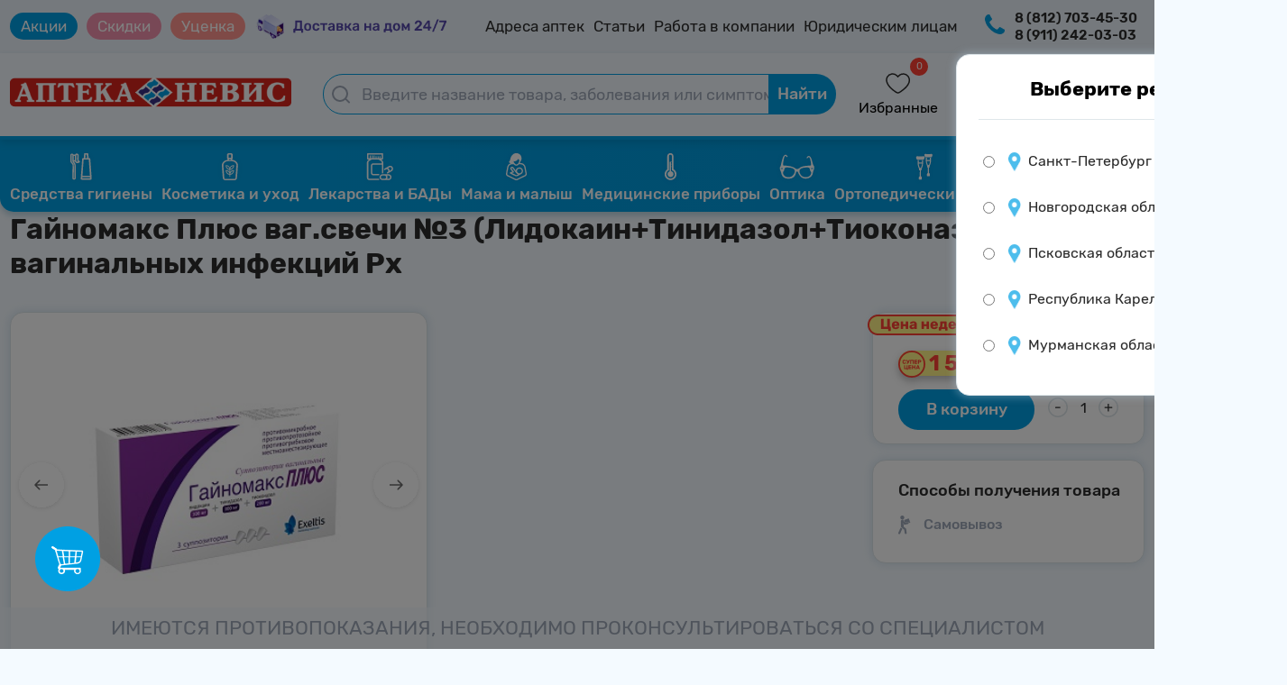

--- FILE ---
content_type: text/html; charset=UTF-8
request_url: https://aptekanevis.ru/catalog/product/gaynomaks_plyus_vag_svechi_3_lidokain_tinidazol_tiokonazol_ot_vaginalnykh_infektsiy_rkh/
body_size: 53196
content:

<!DOCTYPE html>
<html lang="ru">
<head prefix=
    "og: http://ogp.me/ns# 
     fb: http://ogp.me/ns/fb#  
     product: http://ogp.me/ns/product#">
    <meta name="viewport" content="width=device-width, initial-scale=1.0, maximum-scale=1"/>
    <meta http-equiv="X-UA-Compatible" content="IE=edge"/>
    <link rel="shortcut icon" type="image/svg+xml" href="/favicon.svg"/>
    <meta http-equiv="Content-Type" content="text/html;charset=UTF-8"/>
    <meta name="yandex-verification" content="ec7f5c5ae706ec76"/>
    <meta name="yandex-verification" content="ce84bee88ba8a46e"/>
    <link rel="preconnect" href="https://cdn.diginetica.net/">
    <!-- Стиль главной -->
    <link rel="stylesheet" href="/local/templates/nevis_template_test/css/basket.css?16755437500">
    <link rel="stylesheet" href="/local/templates/nevis_template_test/css/main.css?176517839013915">
        <link rel="stylesheet" href="/local/templates/nevis_template_test/css/account.css?17256129101916">
    <link rel="stylesheet" href="/local/templates/nevis_template_test/css/search.css?17256129105302">
            <link rel="stylesheet" href="/local/templates/nevis_template_test/css/product.css?172234416511881">
        <link rel="stylesheet"
              href="/local/templates/nevis_template_test/css/media__product.css?17139509246932">
        
        <link rel="stylesheet" href="/local/templates/nevis_template_test/css/mobilemenu.css?17256129112174">
    <!-- Стиль адаптив -->
    <link rel="stylesheet" href="/local/templates/nevis_template_test/css/footer.css?17256129112086">
            <link rel="stylesheet" href="/local/templates/nevis_template_test/css/header_test.css?17397984738120">
        <link rel="stylesheet" href="/local/templates/nevis_template_test/css/animate.css?17256129121761">
        <link rel="stylesheet" href="/local/templates/nevis_template_test/css/media.css?172561291312532">
    <link rel="stylesheet" href="/local/templates/nevis_template_test/css/region.css?17256129131313">
    <link rel="stylesheet" href="/local/templates/nevis_template_test/css/burger.css?17256129142173">
    <link rel="stylesheet" href="/local/templates/nevis_template_test/css/favorite_pharm.css?17256129141545">
    <link rel="stylesheet" href="/local/templates/nevis_template_test/css/error.css?1725612915441">
    <link rel="stylesheet" href="/local/templates/nevis_template_test/css/map.css?176235037917229">
    <link rel="stylesheet" href="/local/templates/nevis_template_test/css/markdown.css?17260475825092">
    <link rel="stylesheet" href="/local/templates/nevis_template_test/css/font-awesome.min.css?172561291730834">
    <link rel="stylesheet" href="/local/templates/nevis_template_test/css/auth.css?17346130981390">
        
    <meta http-equiv="Content-Type" content="text/html; charset=UTF-8" />
<meta name="robots" content="index, follow" />
<meta name="keywords" content="аптека невис, каталог, каталог товаров, товары, каталог препаратов, каталог лекрств, невис каталог, купить лекарства" />
<meta name="description" content="Купить Гайномакс Плюс ваг.свечи №3 (Лидокаин+Тинидазол+Тиоконазол) от вагинальных инфекций Рх по выгодным ценам в интернет-аптеке &quot;АптекаНевис.ру&quot; в Санкт-Петербурге. Большой выбор препаратов по низким ценам на сайте аптеки «Аптека Невис», доставка. Сделать заказ можно на сайте или по номеру телефона 8 (812) 703-45-30. Купить препарат можно на сайте или в аптеке, имеется круглосуточная доставка на дом. Закажи на сайте и получи 3% КешБэка на бонусную карту." />
<link href="/bitrix/js/ui/design-tokens/dist/ui.design-tokens.css?175923673923956" type="text/css"  rel="stylesheet" />
<link href="/bitrix/js/ui/fonts/opensans/ui.font.opensans.css?17592367392334" type="text/css"  rel="stylesheet" />
<link href="/bitrix/js/main/popup/dist/main.popup.bundle.css?175923673931694" type="text/css"  rel="stylesheet" />
<link href="/bitrix/css/main/themes/blue/style.css?1725612919340" type="text/css"  rel="stylesheet" />
<link href="/local/templates/nevis_template_test/components/bitrix/catalog.element/nevis/style.css?167527520524814" type="text/css"  rel="stylesheet" />
<link href="/local/components/nevis/catalog.markdown.price/templates/popup/style.css?17225833534523" type="text/css"  rel="stylesheet" />
<link href="/local/templates/nevis_template_test/css/registration.css?17273313784821" type="text/css"  rel="stylesheet" />
<link href="/local/templates/nevis_template_test/components/bitrix/catalog.element/nevis/themes/blue/style.css?16752752051064" type="text/css"  rel="stylesheet" />
<link href="/local/templates/nevis_template_test/components/bitrix/catalog.section/desktop_productsList/style.css?17256129203450" type="text/css"  rel="stylesheet" />
<link href="/local/templates/nevis_template_test/components/bitrix/catalog.item/desktop_product/style.css?17271860552326" type="text/css"  rel="stylesheet" />
<link href="/local/templates/nevis_template_test/components/bitrix/catalog.section/desktop_productsList/themes/blue/style.css?1725612921712" type="text/css"  rel="stylesheet" />
<link href="/local/templates/nevis_template_test/js/lib/slick/slick.css?17256129211360" type="text/css"  data-template-style="true"  rel="stylesheet" />
<link href="/local/templates/nevis_template_test/js/lib/slick/slick-theme.css?17256129222451" type="text/css"  data-template-style="true"  rel="stylesheet" />
<link href="/local/templates/nevis_template_test/components/bitrix/sale.basket.basket.line/popup_cart/style.css?17256129221095" type="text/css"  data-template-style="true"  rel="stylesheet" />
<link href="/local/components/nevis/dostavka.order.ajax/templates/.default/style.css?173676862321545" type="text/css"  data-template-style="true"  rel="stylesheet" />
<link href="/local/templates/nevis_template_test/styles.css?17256129231278" type="text/css"  data-template-style="true"  rel="stylesheet" />
<link href="/local/templates/nevis_template_test/template_styles.css?172561292411260" type="text/css"  data-template-style="true"  rel="stylesheet" />
<link href="/local/templates/nevis_template_test/css/checkout.css?173892749911213" type="text/css"  data-template-style="true"  rel="stylesheet" />
<script>if(!window.BX)window.BX={};if(!window.BX.message)window.BX.message=function(mess){if(typeof mess==='object'){for(let i in mess) {BX.message[i]=mess[i];} return true;}};</script>
<script>(window.BX||top.BX).message({"JS_CORE_LOADING":"Загрузка...","JS_CORE_NO_DATA":"- Нет данных -","JS_CORE_WINDOW_CLOSE":"Закрыть","JS_CORE_WINDOW_EXPAND":"Развернуть","JS_CORE_WINDOW_NARROW":"Свернуть в окно","JS_CORE_WINDOW_SAVE":"Сохранить","JS_CORE_WINDOW_CANCEL":"Отменить","JS_CORE_WINDOW_CONTINUE":"Продолжить","JS_CORE_H":"ч","JS_CORE_M":"м","JS_CORE_S":"с","JSADM_AI_HIDE_EXTRA":"Скрыть лишние","JSADM_AI_ALL_NOTIF":"Показать все","JSADM_AUTH_REQ":"Требуется авторизация!","JS_CORE_WINDOW_AUTH":"Войти","JS_CORE_IMAGE_FULL":"Полный размер"});</script>

<script src="/bitrix/js/main/core/core.js?1759236739511455"></script>

<script>BX.Runtime.registerExtension({"name":"main.core","namespace":"BX","loaded":true});</script>
<script>BX.setJSList(["\/bitrix\/js\/main\/core\/core_ajax.js","\/bitrix\/js\/main\/core\/core_promise.js","\/bitrix\/js\/main\/polyfill\/promise\/js\/promise.js","\/bitrix\/js\/main\/loadext\/loadext.js","\/bitrix\/js\/main\/loadext\/extension.js","\/bitrix\/js\/main\/polyfill\/promise\/js\/promise.js","\/bitrix\/js\/main\/polyfill\/find\/js\/find.js","\/bitrix\/js\/main\/polyfill\/includes\/js\/includes.js","\/bitrix\/js\/main\/polyfill\/matches\/js\/matches.js","\/bitrix\/js\/ui\/polyfill\/closest\/js\/closest.js","\/bitrix\/js\/main\/polyfill\/fill\/main.polyfill.fill.js","\/bitrix\/js\/main\/polyfill\/find\/js\/find.js","\/bitrix\/js\/main\/polyfill\/matches\/js\/matches.js","\/bitrix\/js\/main\/polyfill\/core\/dist\/polyfill.bundle.js","\/bitrix\/js\/main\/core\/core.js","\/bitrix\/js\/main\/polyfill\/intersectionobserver\/js\/intersectionobserver.js","\/bitrix\/js\/main\/lazyload\/dist\/lazyload.bundle.js","\/bitrix\/js\/main\/polyfill\/core\/dist\/polyfill.bundle.js","\/bitrix\/js\/main\/parambag\/dist\/parambag.bundle.js"]);
</script>
<script>BX.Runtime.registerExtension({"name":"ls","namespace":"window","loaded":true});</script>
<script>BX.Runtime.registerExtension({"name":"ui.design-tokens","namespace":"window","loaded":true});</script>
<script>BX.Runtime.registerExtension({"name":"ui.fonts.opensans","namespace":"window","loaded":true});</script>
<script>BX.Runtime.registerExtension({"name":"main.popup","namespace":"BX.Main","loaded":true});</script>
<script>BX.Runtime.registerExtension({"name":"popup","namespace":"window","loaded":true});</script>
<script>BX.Runtime.registerExtension({"name":"fx","namespace":"window","loaded":true});</script>
<script>BX.Runtime.registerExtension({"name":"jquery3","namespace":"window","loaded":true});</script>
<script>BX.Runtime.registerExtension({"name":"slick","namespace":"window","loaded":true});</script>
<script>BX.Runtime.registerExtension({"name":"slickTheme","namespace":"window","loaded":true});</script>
<script>BX.Runtime.registerExtension({"name":"initJs","namespace":"window","loaded":true});</script>
<script type="extension/settings" data-extension="currency.currency-core">{"region":"ru"}</script>
<script>BX.Runtime.registerExtension({"name":"currency.currency-core","namespace":"BX.Currency","loaded":true});</script>
<script>BX.Runtime.registerExtension({"name":"currency","namespace":"window","loaded":true});</script>
<script>(window.BX||top.BX).message({"LANGUAGE_ID":"ru","FORMAT_DATE":"DD.MM.YYYY","FORMAT_DATETIME":"DD.MM.YYYY HH:MI:SS","COOKIE_PREFIX":"BITRIX_SM","SERVER_TZ_OFFSET":"10800","UTF_MODE":"Y","SITE_ID":"s1","SITE_DIR":"\/","USER_ID":"","SERVER_TIME":1766046118,"USER_TZ_OFFSET":0,"USER_TZ_AUTO":"Y","bitrix_sessid":"c069e854d6493969929256cafeb7f7d6"});</script>


<script src="/bitrix/js/main/core/core_ls.js?17592367394201"></script>
<script src="/bitrix/js/main/session.js?17592367392979"></script>
<script src="https://yastatic.net/s3/passport-sdk/autofill/v1/sdk-suggest-with-polyfills-latest.js"></script>
<script src="/bitrix/js/main/popup/dist/main.popup.bundle.js?1759236739119638"></script>
<script src="/bitrix/js/main/core/core_fx.js?175923673913826"></script>
<script src="/bitrix/js/main/jquery/jquery-3.6.0.min.js?175923673989411"></script>
<script src="/bitrix/js/currency/currency-core/dist/currency-core.bundle.js?17592367387221"></script>
<script src="/bitrix/js/currency/core_currency.js?17592367381089"></script>
<script>
bxSession.Expand('c069e854d6493969929256cafeb7f7d6.db28783ca3d5ca26f4c791764607cc7ea52f8ee64fb8f496f1fc4fb7186d1d02');
</script>
<script>
					(function () {
						"use strict";

						var counter = function ()
						{
							var cookie = (function (name) {
								var parts = ("; " + document.cookie).split("; " + name + "=");
								if (parts.length == 2) {
									try {return JSON.parse(decodeURIComponent(parts.pop().split(";").shift()));}
									catch (e) {}
								}
							})("BITRIX_CONVERSION_CONTEXT_s1");

							if (cookie && cookie.EXPIRE >= BX.message("SERVER_TIME"))
								return;

							var request = new XMLHttpRequest();
							request.open("POST", "/bitrix/tools/conversion/ajax_counter.php", true);
							request.setRequestHeader("Content-type", "application/x-www-form-urlencoded");
							request.send(
								"SITE_ID="+encodeURIComponent("s1")+
								"&sessid="+encodeURIComponent(BX.bitrix_sessid())+
								"&HTTP_REFERER="+encodeURIComponent(document.referrer)
							);
						};

						if (window.frameRequestStart === true)
							BX.addCustomEvent("onFrameDataReceived", counter);
						else
							BX.ready(counter);
					})();
				</script>
<script>window.addEventListener("load", function(event) {let tokenPageOrigin = "https://aptekanevis.ru";let oauthQueryParams = {client_id: "943dde75f4c14df8bd22c20de653a00e", response_type: "token",redirect_uri: "https://aptekanevis.ru/yandexid/oauth.php"};function authorizationUser(o){console.log(o);let t="/bitrix/tools/yandexpay.yandexid/auth.php";fetch(t=t+"?action=ajax_authorization_user&access_token="+o,{method:"GET",headers:{"Content-Type":"application/json"}}).then(o=>o.json()).then(o=>{console.log(o),!1==o.error&&(window.location.href="/catalog/product/gaynomaks_plyus_vag_svechi_3_lidokain_tinidazol_tiokonazol_ot_vaginalnykh_infektsiy_rkh/")}).catch(o=>console.log("error",o))}let suggestParams = {"view":"button","parentId":"authorizationMethods","buttonView":"additional","buttonTheme":"dark","buttonSize":"xl","buttonBorderRadius":"42"};function yandexIdInit(){window.YaAuthSuggest.init(oauthQueryParams,tokenPageOrigin,suggestParams).then(function(n){return n.handler()}).then(function(n){authorizationUser(n.access_token)}).catch(function(n){console.log("Что-то пошло не так: ",n)});};if(!!document.getElementById("authorizationMethods")){yandexIdInit();} else {function handleBlockAppearance(o,d){for(let c of o)"childList"===c.type&&c.addedNodes.forEach(o=>{
                    if (o.tagName) {
                        if (o.querySelector("#authorizationMethods")){
                            yandexIdInit();
                        }
                    }
                }
                )};const observer=new MutationObserver(handleBlockAppearance);observer.observe(document.body,{childList:!0,subtree:!0});}})</script>
<meta property="og:type" content="og:product">
<meta property="og:url" content="https://aptekanevis.ru">
<meta property="og:title" content="Гайномакс Плюс ваг.свечи №3 (Лидокаин+Тинидазол+Тиоконазол) от вагинальных инфекций Рх">
<meta property="og:description" content="">
<meta property="og:image" content="https://aptekanevis.ru/upload/iblock/4fc/f8lblmv4zgafuydfceet2iwvarv9ict2.jpeg">
<meta property="product:price:amount" content="1529">
<meta property="product:price:currency" content="RUB">



<script src="/local/templates/nevis_template_test/js/lib/slick/slick.min.js?172561325942862"></script>
<script src="/local/templates/nevis_template_test/js/init.js?1725613259218"></script>
<script src="/local/templates/nevis_template_test/components/bitrix/sale.basket.basket.line/popup_cart/script.js?17256132605225"></script>
<script src="/local/templates/nevis_template_test/components/bitrix/catalog.element/nevis/script.js?167527520589798"></script>
<script src="/local/components/nevis/catalog.markdown.price/templates/popup/script.js?1703134269511"></script>
<script src="/local/templates/nevis_template_test/components/bitrix/catalog.section/desktop_productsList/script.js?17256132607001"></script>
<script src="/local/templates/nevis_template_test/components/bitrix/catalog.item/desktop_product/script.js?172561326152365"></script>

    
    <script src="/local/templates/nevis_template_test/js/inputmask.js?172561326187737"
            type="text/javascript"></script>
<!--    <script src="--><!--" type="text/javascript"></script>-->
    <script src="/local/templates/nevis_template_test/js/jquery.inputmask.js?17256132622069"
            type="text/javascript"></script>
    <script src="/local/templates/nevis_template_test/js/jquery.cookie.js?1725613263993"
            type="text/javascript"></script>
    <script src="/local/templates/nevis_template_test/js/jquery-ui.min.js?1725613263253942"
            type="text/javascript"></script>
            <script src="https://api-maps.yandex.ru/2.1/?apikey=bf829ca3-0cb4-44dc-8cb8-6979fe8de3c8&suggest_apikey=a8bd1eb4-1c25-457a-9914-886b617adf00&lang=ru_RU" type="text/javascript"></script>
    

    <title>Купить Гайномакс Плюс ваг.свечи №3 (Лидокаин+Тинидазол+Тиоконазол) от вагинальных инфекций Рх в аптеках Невис</title>
                <!-- Yandex.Metrika counter -->
        <script type="text/javascript">
            (function (m, e, t, r, i, k, a) {
                m[i] = m[i] || function () {
                    (m[i].a = m[i].a || []).push(arguments)
                };
                m[i].l = 1 * new Date();
                k = e.createElement(t), a = e.getElementsByTagName(t)[0], k.async = 1, k.src = r, a.parentNode.insertBefore(k, a)
            })
            (window, document, "script", "https://mc.yandex.ru/metrika/tag.js", "ym");

            ym(41502679, "init", {
                clickmap: true,
                trackLinks: true,
                accurateTrackBounce: true,
                webvisor: true,
                trackHash: true,
                ecommerce: "dataLayer"
            });
        </script>
        <noscript>
            <div><img src="https://mc.yandex.ru/watch/41502679" style="position:absolute; left:-9999px;" alt=""/></div>
        </noscript>
        <!-- /Yandex.Metrika counter -->
        <script type="text/javascript">
        var digiScript = document.createElement('script');
        digiScript.src = '//cdn.diginetica.net/7918/client.js'; // Замените SITEID на фактический идентификатор
        digiScript.defer = true;
        digiScript.async = true;
        document.head.appendChild(digiScript);
    </script>
</head>
<body>



<style>

    .popup__callback {
        display: none;
        position: fixed;
        top: 50%;
        right: 50%;
        align-items: center;
        justify-content: center;
        z-index: 100;
        /*opacity: 0;*/
        /*visibility: hidden;*/
    }

    /*.overlay:target + .popup__callback{*/
    /*    opacity: 1;*/
    /*    visibility: visible;*/
    /*}*/

    .popup__callback > div {
        /* border=ra: ; */
        position: fixed;
        z-index: 10;
        background: #fff;
        padding: 30px;
        border\=ra: ;
        border-radius: 15px;
    }

    .popup__callback input[name="form_text_73"], .popup__callback input[name="form_text_74"] {
        height: 52px;
        padding-left: 18px;
        border: 1.5px solid #DEE6EA;
        border-radius: 79px;
        box-sizing: border-box;
        font-size: 18px;
        margin-top: 7px;
    }

    .popup__callback > div > form:nth-child(1) > div:nth-child(7) {
        display: flex;
        flex-direction: column;
    }

    .popup__callback > div > form:nth-child(1) > div:nth-child(8) {
        display: flex;
        flex-direction: column;
        margin: 16px 0;
    }

    .btn-submit {
        border-radius: 42px;
        padding: 14px 30px;
        font-weight: 500;
        font-size: 20px;
        line-height: 24px;
        border: 0;
        color: #FFFFFF;
        background: #00A0E3;
        width: 100%;
    }

    .popup__callback_overlay {
        display: none;
        background: #0009;
        position: fixed;
        top: 0;
        right: 0;
        width: 100%;
        height: 100%;
        z-index: 99;
    }

    .popup__callback_success > p {
        margin: 0;
    }

    .header__callback_button {
        font-weight: 500;
        cursor: pointer;
    }

    .popup__callback_close {
        position: absolute;
        top: 20px;
        right: 20px;
        cursor: pointer;
    }

    .popup__callback_row {
        display: flex;
        flex-direction: column;
        margin: 16px 0;
    }

    .popup__callback .button__box {
        margin: 0 auto 32px;
    }

    .popup__callback .authreg__wrapper {
        margin-bottom: 40px;
        min-width: 265px;
    }

    @media screen and (max-width: 500px) {
        .popup__callback .authreg__wrapper {
            width: calc(90% - 60px);
        }
    }
</style>
<div class="overlay" id="callback__form"></div>
<div class="popup__callback_overlay"></div>
<div class="popup__callback">
    <div>Для завявки на обратный звонок, пожалуйста, авторизируйтесь.</div></div>
<div class="header__subnav">
    <div class="container subnav">
        <nav class="header__subnav__nav">
            <ul class="header__subnav__list">
                <li class="header__subnav__item aktsii_btn">
                    <a href="/aktsii-i-skidki/" class="header__subnav__link">Акции</a>
                </li>
                <li class="header__subnav__item skidki_btn">
                    <a href="/catalog/aktsii_i_skidki/" class="header__subnav__link">Скидки</a>
                </li>
                <li class="header__subnav__item skidki_btn">
                    <a href="/catalog/utsenennye-preparaty/" class="header__subnav__link" style="background: #FF968F;">Уценка</a>
                </li>
                <li class="header__subnav__item">
                    <a href="/catalog/dostavim-na-dom/" class="header__delivery"><img
                                src="/local/templates/nevis_template_test/img/header/dostavkaretina.png" alt="Доставка 24/7"></a>
                </li>
                <!--                    <li class="header__subnav__item">-->
                <!--                        <a href="/ucenennye-preparaty/" class="header__subnav__link" style="background: #da251d;color: #fff;padding: 5px 10px;border-radius: 15px;">Выгодно</a>-->
                <!--                    </li>-->
                <li class="header__subnav__item">
                    <a href="/store/" class="header__subnav__link">Адреса аптек</a>
                </li>
                <li class="header__subnav__item">
                    <a href="/stati/" class="header__subnav__link">Статьи</a>
                </li>
                <!--                    <li class="header__subnav__item">-->
                <!--                        <a href="/catalog/simptomy/" class="header__subnav__link">Справочник заболеваний</a>-->
                <!--                    </li>-->
                <li class="header__subnav__item">
                    <a href="/vakansii/" class="header__subnav__link">Работа в компании</a>
                </li>
                <li class="header__subnav__item">
                    <a href="/partneram/" class="header__subnav__link">Юридическим лицам</a>
                </li>
            </ul>
        </nav>
        <div class="header__subnav__right">
            <a href="/special/" class="blind"><img src="/local/templates/nevis_template_test/img/header/blind.svg"
                                                   alt="Версия для слабовидящих"></a>

            <div class="header__callback_box">
                <img src="/local/templates/nevis_template_test/img/header/phoneicon.png">
<!--                <div class="header__callback">-->
<!--                    <span class="header__callback_button">Заказать обратный звонок</span>-->
<!--                </div>-->
            </div>


            <div class="subnav__info__tel">
                     <span class="header__tel">
                                                                                                        <a href="tel:8 (812) 703-45-30" class="header__tel__number">8 (812) 703-45-30</a>
                                                      <a href="tel:8 (911) 242-03-03" class="header__tel__number">8 (911) 242-03-03</a>
                                              </span>
            </div>
            <div class="subnav__info__position">
                     <span class="header__position">
                     <a href="#" class="header__position__text" onclick="open__region()">Санкт-Петербург</a>
                         <div class="region__container whitebox">
                       <div class="region__title">
                         <span style="font-weight: 700;font-size: 22px;text-align: center;width: 100%;">Выберите регион</span>
                         <a class="region__close" onclick="exit__region()">
                           <img src="/local/templates/nevis_template_test/img/region_img/exit.svg" alt="">
                         </a>
                       </div>
                       <form class="region__form" action="#" method="get">
                         <div class="region__input__element">
                            <label><input type="radio" data-reg-name="Санкт-Петербург" name="region_select"
                                          value="1" > <p>Санкт-Петербург и ЛО</p></label>
                         </div>
                         <div class="region__input__element">
                           <label><input type="radio" data-reg-name="Новгородская область" name="region_select"
                                         value="3" > <p>Новгородская область</p></label>
                         </div>
                         <div class="region__input__element">
                           <label><input type="radio" data-reg-name="Псковская область" name="region_select"
                                         value="4" > <p>Псковская область</p></label>
                         </div>
                         <div class="region__input__element">
                           <label><input type="radio" data-reg-name="Республика Карелия" name="region_select"
                                         value="5" > <p>Республика Карелия</p></label>
                         </div>
                         <div class="region__input__element">
                           <label><input type="radio" data-reg-name="Мурманская область" name="region_select"
                                         value="6" ><p>Мурманская область</p></label>
                         </div>
                       </form>
                     </div>
                     </span>
            </div>
        </div>
    </div>
</div>
<div class="header__main" style="">
    <div class="container main">
                
                
                        <div class="main__mobile__block">
            <div class="main__mobile">
                <a><img src="/local/templates/nevis_template_test/img/header/mobile_bar_nofallback.svg"
                        class="header__mobile_menu" alt="Мобильное меню"></a>
            </div>
            <div class="main__labels">
                <a href="/"><img src="/local/templates/nevis_template_test/img/header/logotip.png" class="header__logo"
                                 alt="Аптека Невис"></a>
            </div>
            <div class="main__mobile">
                <a onclick="open__region__mobile()"> <img
                            src="/local/templates/nevis_template_test/img/header/location_nofallback.svg"
                            class="header__mobile_menu" alt="Локации"></a>
            </div>
            <div class="burger__block" style="">
                <div class="burger__container whitebox">
                    <a href="/store/" class="burger__a__adres"> Адреса аптек</a>
                    <a href="/aktsii-i-skidki/" class="burger__a__aktsii"> Акции</a>
                    <a href="/catalog/aktsii_i_skidki/" class="burger__a__sales"> Скидки</a>
                    <a href="/catalog/utsenennye-preparaty/" class="burger__a__sales"> Уценка</a>
                    <a href="/catalog/dostavim-na-dom/" class="burger__a__home"> Доставка на дом</a>
                    <!--                        <a href="/catalog/simptomy/" class="burger__a__directory"> Справочник заболеваний</a>-->
                    <a href="/stati/" class="burger__a__advices"> Полезные советы</a>
                    <a href="/partneram/" class="burger__a__legal"> Юридическим лицам</a>
                    <a href="/vakansii/" class="burger__a__legal"> Работа в компании</a>
                </div>

                <div class="burger__container whitebox">
                                            <a class="burger__a__phone" href="tel:8 (812) 703-45-30">8 (812) 703-45-30</a>
                                            <a class="burger__a__phone" href="tel:8 (911) 242-03-03">8 (911) 242-03-03</a>
                    
<!--                    <a class="burger__a__phone header__callback_button_mobile">Заказать обратный звонок</a>-->
                    <script>
                        $('#masktel').inputmask({"mask": "+7 (999) 999-9999"});
                        $('.header__callback_button').click(function () {
                            if ($('.popup__callback').css('display') === 'none') {
                                $('.popup__callback').css('display', 'flex');
                                $('.popup__callback_overlay').css('display', 'block');
                            } else {
                                $('.popup__callback').css('display', 'none');
                                $('.popup__callback_overlay').css('display', 'none');
                            }
                        });
                        $('.header__callback_button_mobile').click(function () {
                            document.querySelector('.burger__block').classList.toggle('show');
                            $('.popup__callback').css('display', 'flex');
                            $('.popup__callback_overlay').css('display', 'block');
                        });
                        $('.popup__callback_overlay, .popup__callback_close').click(function () {
                            $('.popup__callback').css('display', 'none');
                            $('.popup__callback_overlay').css('display', 'none');
                        });
                    </script>
                </div>
            </div>
        </div>

        <form action="/catalog/poisk-preparata.php" class="main__search">
            <input placeholder="Введите название товара, заболевания или симптома" type="text" name="q" value="" autocomplete="off" class="header__search">
            <button type="submit" name="s" class="header__search__button">Найти</button>
        </form>
        
        <div class="main__actions">
            <div class="wishlist">
                <span class="wishes counter">0</span>
                <a href="/personal/favorite/"> <img src="/local/templates/nevis_template_test/img/header/hearth.svg"
                                                    class="header__hearth" alt="Избранное"></a>
                <span class="header__profile__name" style="/*! position: absolute; *//*! bottom: -20px; *//*! left: -22px; */">Избранные</span>
            </div>
                            <div class="basket" onclick="cart_icon_click()">
                    <span class="goods counter">0</span>
                    <a> <img src="/local/templates/nevis_template_test/img/header/basket.svg" class="header__basket"
                             alt="Корзина"></a>
                    <span class="header__profile__name" style="/*! position: absolute; *//*! bottom: -20px; *//*! left: -22px; */">Корзина</span>
                </div>
                        <div class="header__profile">
                <a href="/personal/profile/"> <img src="/local/templates/nevis_template_test/img/header/profile.svg"
                                                   class="header__prof"
                                                   alt="Профиль"></a>
                                    <span class="header__profile__name">Авторизация</span>
                    <div class="unautorized__account__box">
                        <img class="unautorized__exit__img" src="/local/templates/nevis_template_test/img/header/enter.png"
                             alt="">
                        <a href="/login/" class="unautorized__exit__text">Войти</a>
                    </div>
                            </div>
        </div>
    </div>
</div>
<div class="header__catnav">
    <div class="container cats">
        <nav class="header__catnav__nav">
            <ul class="header__catnav__list">
                <li class="header__catnav__item">
                    <a href="/catalog/gigiena/" class="header__catnav__link">
                        <img src="/local/templates/nevis_template_test/img/header/gigiena.svg" class="catnav__link__image">
                        <span class="catnav__link__text">Средства гигиены</span>
                    </a>
                </li>
                <li class="header__catnav__item">
                    <a href="/catalog/kosmetika_i_ukhod/" class="header__catnav__link">
                        <img src="/local/templates/nevis_template_test/img/header/cosmetic.svg" class="catnav__link__image">
                        <span class="catnav__link__text">Косметика и уход</span>
                    </a>
                </li>
                <li class="header__catnav__item">
                    <a href="/catalog/lekarstva_i_bady/" class="header__catnav__link">
                        <img src="/local/templates/nevis_template_test/img/header/bads.svg" class="catnav__link__image">
                        <span class="catnav__link__text">Лекарства и БАДы</span>
                    </a>
                </li>
                <li class="header__catnav__item">
                    <a href="/catalog/mama_i_malysh/" class="header__catnav__link">
                        <img src="/local/templates/nevis_template_test/img/header/mama.svg" class="catnav__link__image">
                        <span class="catnav__link__text">Мама и малыш</span>
                    </a>
                </li>
                <li class="header__catnav__item">
                    <a href="/catalog/meditsinskie_pribory_i_izdeliya/" class="header__catnav__link">
                        <img src="/local/templates/nevis_template_test/img/header/medprib.svg" class="catnav__link__image">
                        <span class="catnav__link__text">Медицинские приборы</span>
                    </a>
                </li>
                <li class="header__catnav__item">
                    <a href="/catalog/optika/" class="header__catnav__link">
                        <img src="/local/templates/nevis_template_test/img/header/optics.svg" class="catnav__link__image">
                        <span class="catnav__link__text">Оптика</span>
                    </a>
                </li>
                <li class="header__catnav_item">
                    <a href="/catalog/ortopedicheskiy_salon/" class="header__catnav__link">
                        <img src="/local/templates/nevis_template_test/img/header/ortoped.svg" class="catnav__link__image">
                        <span class="catnav__link__text">Ортопедический салон</span>
                    </a>
                </li>
                <li class="header__catnav__item">
                    <a href="/catalog/sport_i_fitnes/" class="header__catnav__link">
                        <img src="/local/templates/nevis_template_test/img/header/sport.svg" class="catnav__link__image">
                        <span class="catnav__link__text">Спорт и фитнес</span>
                    </a>
                </li>
            </ul>
        </nav>
    </div>
</div>
<div class="disclamer__box">
    <div class="disclamer__last">
        <p class="disclamer__text">Имеются противопоказания, необходимо проконсультироваться со специалистом</p>
    </div>
</div>

<div class="auth-message-box-overlay">
    <div class="auth-message-box">
        <p class="auth-message-box-title"></p>
        <div class="auth-message-box-bottom"></div>
        <div class="auth-message-box-bottom-buttons">
            <div class="auth-message-box-button">Подтвердить</div>
        </div>
    </div>
</div>

<div class="product__wrapper">
    <div class="product__container" itemscope itemtype="http://schema.org/Product">
		    <script>
        function getCheckoutAvailable(){
            $.ajax({
                url: "/ajax-basket.php",
                dataType: "html",
                async: true,
                cache: false,
                type: "GET",
                data: "gid=2288339&action=add_to_cart&quantity=" + parseInt($('.quantity__form.is_product_page .quantity__number').val()),
                success: function (res) {
                    bx_basket_popup_nurik.setCheckOut(1, '/');
                }
            });
        }
    </script>
        <h1 class="product__card__name" itemprop="name">Гайномакс Плюс ваг.свечи №3 (Лидокаин+Тинидазол+Тиоконазол) от вагинальных инфекций Рх</h1>
    <div class="product__box">
        <div class="product__image__box">
            <div class="main__image__box whitebox">
                                                    <div class="main__img swiper">
                        <div class="swiper-wrapper">
                                                                                        <img src="/upload/iblock/4fc/f8lblmv4zgafuydfceet2iwvarv9ict2.jpeg" alt="Гайномакс Плюс ваг.свечи №3 (Лидокаин+Тинидазол+Тиоконазол) от вагинальных инфекций Рх" title="Гайномакс Плюс ваг.свечи №3 (Лидокаин+Тинидазол+Тиоконазол) от вагинальных инфекций Рх">
                                                    </div>
                        <!-- If we need navigation buttons -->
                        <div class="swiper-button-prev"></div>
                        <div class="swiper-button-next"></div>
                    </div>
                                <div class="product__image__text">
                    <p class="image__minitext"> Внешний вид товара может отличаться от изображенного на фото </p>
                </div>
            </div>
            

                                </div>
        <div class="product__box__text">
                                                                                </div>
        <div class="product__box__price">
            <div class="price__box whitebox">
                <div class="product__labels">
                                                                <img class="aktsia__skidki__label" src="/local/templates/nevis_template_test/img/Group 533(1).png">
                                                                                    <img alt="по рецепту" class="recipe__label" src="/local/templates/nevis_template_test/img/main/reciperetina.png">
                    

                    
                                                                                                                                                         
                                        
                    <div class="bonuses_price_box">
                        <span class="bonuses_price">+7 бонусов</span>
                    </div>

                </div>
                <div class="product__price-wrap">
                    <div class="product__price">
                                                    <span class="super_price">1 529<span class="ruble_sign"><sup>₽</sup></span></span>
                                                                                            </div>

                                            <div class="to__basket">
                        <span class="count-input-btn" id="product-but-block-id-2288339" style="width: 57%">
                            <button class="to__basket__button in_basket_now" type="button" onclick="cart_icon_click()" style="display: none; width: 100%">Оформить</button>
                            <button class="to__basket__button popup-link" type="button" data-popup="add-to-cart" data-gid="2288339" style="width: 100%">В корзину</button>
                        </span>

                            <div class="quantity__form is_product_page">
                                <img src="/local/templates/nevis_template_test/img/svg/minus_nofallback.svg" value='-' class='quantity__minus' onclick="setQuantity(2288339, 1, 'down', false, 1000);"/>
                                <input
                                        type="text"
                                        size="3"
                                        id="QUANTITY_INPUT_2288339"
                                        name="QUANTITY_INPUT_2288339"
                                        maxlength="18"
                                        value="1"
                                        onchange="updateQuantityInput('QUANTITY_INPUT_2288339', '2288339', 1, false)"
                                        class="quantity__number"
                                >
                                <img src="/local/templates/nevis_template_test/img/svg/plus_nofallback.svg" value='+' class='quantity__plus' onclick="setQuantity(2288339, 1, 'up', false, 1000);"/>
                            </div>
                            <input type="hidden" id="QUANTITY_2288339"
                                   name="QUANTITY_2288339" value="1"/>
                        </div>
                                    </div>
                                                    <!--                <div class="product__box__sale">-->
<!--                    <p class="product__box__sale__title">Акция</p>-->
<!--                    <p class="product__box__sale__description">Скидка 15% с упаковки. Скидка предоставляется при получении товара</p>-->
<!--                </div>-->
            </div>
                        <div class="product__box__description whitebox">
                <p class="description__h"> Способы получения товара </p>
                
                <div class="description__span">
                    <img src="/local/templates/nevis_template_test/img/product/pickup.png" alt="">
                    <p class="description__span__text"> Самовывоз </p>
                </div>
                            </div>
<!--            <button class="description__aviability__btn" type="button" name="button" onclick="getCheckoutAvailable()"> Смотреть наличие в аптеках</button>-->
        </div>
    </div>
    <div class="description__buttons">
        <a class="description__btn active" href="#"> Описание </a>
<!--        <a class="aviability__btn" onclick="getCheckoutAvailable()"> Наличие в аптеках</a>-->
    </div>
    <div class="big__description__box whitebox">
        <div class="description__container">
                                                                                                                        <div class="description__box">
                    <p class="description__box__h">Бренд</p>
                    <p class="description__box__p">Гайномакс</p>
                </div>
                                        <div class="description__box" id="bx_117848907_2288339_description">
                    <p class="description__box__h">Описание</p>
                    <p class="description__box__p">Гайномакс Плюс ваг.свечи №3 &#40;Лидокаин&#43;Тинидазол&#43;Тиоконазол&#41; от вагинальных инфекций Рх</p>                </div>
                            </div>
        <span class="show__more"> Показать еще </span>
    </div>
    <div class="promo__box">
        <a class="promo__item" href="/instruction/programma-loyalnosti-vasha-karta-cashback/?erid=2VfnxvHShzp">
            <div class="adv-tooltip">
                <span class="adv-tooltip-title">Реклама</span>
                <svg width="24" height="24" viewBox="0 0 24 24" fill="none" xmlns="http://www.w3.org/2000/svg"><circle cx="12" cy="12" r="12" fill="white"></circle><path d="M11.0399 7.19922H12.9599V8.98482H11.0399V7.19922ZM11.1009 10.0504H12.899V16.804H11.1009V10.0504Z" fill="black"></path></svg>
                <div class="adv-tooltip-popup">
                            <span>ЗАО «Торговые дома НЕВИС»</span><br>
                            <span>ОГРН 1027807590997</span><br>
                    <span>erid: 2VfnxvHShzp</span>
                </div>
            </div>
            <img class="promo__img" src="/local/templates/nevis_template_test/banners/bannery_pod_tovarami/Заботливый кешбек.png" alt="">
        </a>
        <div class="promo__item">
            <div class="adv-tooltip">
                <span class="adv-tooltip-title">Реклама</span>
                <svg width="24" height="24" viewBox="0 0 24 24" fill="none" xmlns="http://www.w3.org/2000/svg"><circle cx="12" cy="12" r="12" fill="white"></circle><path d="M11.0399 7.19922H12.9599V8.98482H11.0399V7.19922ZM11.1009 10.0504H12.899V16.804H11.1009V10.0504Z" fill="black"></path></svg>
                <div class="adv-tooltip-popup">
                            <span>ЗАО «Торговые дома НЕВИС»</span><br>
                            <span>ОГРН 1027807590997</span><br>
                    <span>erid: LdtCKLLCd</span>
                </div>
            </div>
            <img class="promo__img" src="/local/templates/nevis_template_test/banners/bannery_pod_tovarami/Закажи и забери.png" alt="">
        </div>
    </div>

    <script>
    function scrollToElm(container, elm, duration){
        var pos = getRelativePos(elm);
        scrollTo(container, pos.top - 40 , duration/1000);  // duration in seconds
    }

    function getRelativePos(elm){
        var pPos = elm.parentNode.getBoundingClientRect(), // parent pos
            cPos = elm.getBoundingClientRect(), // target pos
            pos = {};

        pos.top    = cPos.top    - pPos.top + elm.parentNode.scrollTop,
            pos.right  = cPos.right  - pPos.right,
            pos.bottom = cPos.bottom - pPos.bottom,
            pos.left   = cPos.left   - pPos.left;

        return pos;
    }

    function scrollTo(element, to, duration, onDone) {
        var start = element.scrollTop,
            change = to - start,
            startTime = performance.now(),
            val, now, elapsed, t;

        function animateScroll(){
            now = performance.now();
            elapsed = (now - startTime)/1000;
            t = (elapsed/duration);

            element.scrollTop = start + change * easeInOutQuad(t);

            if( t < 1 )
                window.requestAnimationFrame(animateScroll);
            else
                onDone && onDone();
        };

        animateScroll();
    }

    function easeInOutQuad(t){ return t<.5 ? 2*t*t : -1+(4-2*t)*t }

    function priceSet(price){
        return price.toLocaleString('ru-RU', {style: 'currency', currency: 'RUB', minimumFractionDigits: 0});
    }
</script>
<script src="/local/templates/nevis_template_test/js/jquery.quicksearch.js"></script>

<div class="map__popup markdown-popup">
<div class="map__container">
    <input type="hidden" name="markdown-product-id">
        <div class="map__filter__box">
        <span class="map_filter_mobile_title">Фильтрация</span>
        <input type="text" class="map__input__address" name="map__address" placeholder="Введите адрес">
        <select class="map__city__select on_region" name="city__select">
            <option value="0" selected="">Все регионы</option>
                            <option value="1">Санкт-Петербург г</option>
                            <option value="2">Ленинградская обл</option>
                            <option value="3">Новгородская обл</option>
                            <option value="4">Псковская обл</option>
                            <option value="5">Карелия Респ</option>
                            <option value="6">Мурманская обл</option>
                    </select>
        <select class="map__district__select on_cityarea" name="district__select" disabled="">
            <option value="all">Все районы</option>
        </select>
        <div class="exit__popup">
            <img src="/local/templates/nevis_template_test/img\region_img\exit.svg" alt=""> Закрыть
        </div>
        <div class="map__apteka__filter">
            <span onclick="apteka__list__filter__apply()" class="map__apteka__filter__apply">Закрыть</span>
        </div>
    </div>
        <div class="apteka__choice__container__title">
        <span style="width: 50%;">Аптека</span><span style="">Цена</span><span>Годен до</span><span>&nbsp;</span>
    </div>
    <div class="apteka__choice__container">
        <div class="apteka__list">
            <a onclick="close__list()" class="close__list main__list" id="close__list"><img src="/local/templates/nevis_template_test/img/cart/exit__basket.png"><span>Закрыть список</span></a>
                    </div>
        <div id="yandexmapS2" class="map__box">

        </div>
    </div>
    <div class="action-buttons">
        <div class="continue-buy">Продолжить покупки</div>
<!--        <div class="order-get" onclick="orderGet(4, '/')">Оформить заказ</div>-->
    </div>
</div>

<div class="confirm-pharm-overlay"></div>
<div class="confirm-pharm">
    <div>
        <img src="" alt="">
    </div>
    <div class="confirm-pharm-bottom">
        <p class="confirm-pharm-title">Подтвердите заказ</p>
        <p class="confirm-pharm-address-title">Адрес аптеки</p>
        <p class="confirm-pharm-address"></p>
        <p class="confirm-pharm-item-title confirm-pharm-shedule"></p>
        <p class="confirm-pharm-item-title confirm-pharm-phone"></p>
        <p class="confirm-pharm-item-title">Препарат</p>
        <p class="confirm-pharm-item-name"></p>

        <div class="confirm-pharm-row">
            <div class="confirm-pharm-col">
                <p class="confirm-pharm-item-title">Цена</p>
                <p class="confirm-pharm-item-price"></p>
            </div>
            <div class="confirm-pharm-col">
                <p class="confirm-pharm-item-title">Срок годности</p>
                <p class="confirm-pharm-item-year"></p>
            </div>
            <div class="confirm-pharm-col">
                <p class="confirm-pharm-item-title">Количество</p>
                <p class="confirm-pharm-item-qnt"></p>
            </div>
            <div class="confirm-pharm-col">
                <p class="confirm-pharm-item-title">Сумма</p>
                <p class="confirm-pharm-item-summ"></p>
            </div>
        </div>
        <p>
                            <span class="confirm-pharm-confirm">Подтвердить</span>
                        <span class="confirm-pharm-cancel">Отмена</span>
        </p>
    </div>
</div>

<style>
    .confirm-pharm{
        display: none;
        position: absolute;
        background: #fff;
        padding: 10px 20px;
        border-radius: 15px;
        max-width: 600px;
        z-index: 4;
    }
    .confirm-pharm.show{
        display: flex;
    }
    .confirm-pharm-overlay {
        display: none;
        position: absolute;
        top: 0;
        right: 0;
        width: 100%;
        height: 100%;
        background: #0007;
        z-index: 4;
    }
    .confirm-pharm-overlay.show{
        display: block;
    }
    .confirm-pharm-title {
        font-weight: 700;
        text-align: center;
    }

    .confirm-pharm-address-title {
        margin: 0 0 5px 0;
        font-weight: 700;
    }
    .confirm-pharm-address {
        margin: 0;
    }
    .confirm-pharm-item-title {
        margin: 20px 0 5px 0;
        font-weight: 700;
    }
    .confirm-pharm-item {
        margin: 0 0 20px 0;
    }
    .confirm-pharm-cancel, .confirm-pharm-confirm, .confirm-pharm-confirm-disabled{
        padding: 10px 25px;
        border-radius: 24.3774px;
        margin: 10px 0;
        width: fit-content;
        cursor: pointer;
    }
    .confirm-pharm-confirm-disabled {
        background: #A4A4A4;
        color: #fff;
        margin-right: 10px;
    }
    .confirm-pharm-confirm {
        background: #00A0E3;
        color: #fff;
        margin-right: 10px;
    }
    .confirm-pharm-cancel{
        background: #fff;
        border: 1px solid #00A0E3;
        color: #00A0E3;
    }
    .confirm-pharm-bottom {
        display: flex;
        flex-direction: column;
    }
    .confirm-pharm-row{
        display: flex;
        justify-content: space-between;
    }
    .confirm-pharm-item-name {
        margin: 0;
    }
    .confirm-pharm-col{
        display: flex;
        flex-direction: column;
    }
    .confirm-pharm-row {
        margin-bottom: 20px;
    }
    .confirm-pharm-item-price {
        margin: 0;
    }
    .confirm-pharm-item-year {
        margin: 0;
    }
    .confirm-pharm-item-qnt {
        margin: 0;
    }
    .confirm-pharm-item-summ {
        margin: 0;
    }
    .confirm-pharm-item-title.confirm-pharm-shedule {
        margin-top: 6px;
        font-weight: 500;
    }
    .confirm-pharm-item-title.confirm-pharm-phone {
        margin-top: 0;
        font-weight: 500;
    }
</style>

<div class="success-order-overlay"></div>
<div class="success-order">
    <div class="order__wrap">
        <p class="success-order-title"><b>Заказ успешно оформлен</b></p>
        <span class="order__number">Номер заказа <span class="order__number_numb"></span></span>
        <p>Мы отправим sms уведомление, как только товар будет готов к выдаче или свяжемся с вами для уточнения заказа.</p>
        <p>Время сбора заказа составляет 30 - 60 минут с момента оформления в мобильном приложении.
            В часы пик заказ может собираться до 1.5 часов. Просьба оформлять бронирование заблаговременно.</p>
        <p style="margin-bottom: 5px;"><b>Бронь действует 48 часов.</b></p>
        <p>Оплата брони производится в аптеке.</p>
        <p>Не забудьте для начисления бонусов за заказ предъявить карту "Ваша карта CashBack".</p>
        <p style="text-align: center"><img src="/local/templates/nevis_template_test/img/thankyou/order.png" alt="сбор заказа"></p>
    </div>
    <!--    <p>-->
    <!--        Срок хранения заказа составляет 72 часа с момента подтверждения заказа аптекой-->
    <!--    </p>-->
    <p>Вы можете следить за выполнением своего заказа в <a href="/personal/order/">личном кабинете</a></p>
    <p>Обратите внимание, что для входа в этот раздел вам необходимо будет ввести логин и пароль пользователя сайта</p>

    <span class="success-order-close">Закрыть</span>
</div>
<style>
    .success-order-overlay{
        display: none;
        position: absolute;
        top: 0;
        right: 0;
        width: 100%;
        height: 100%;
        background: #0007;
        z-index: 5;
    }
    .success-order-overlay.show{
        display: block;
    }
    .success-order{
        display: none;
        position: absolute;
        background: #fff;
        padding: 10px 20px;
        border-radius: 15px;
        flex-direction: column;
        max-width: 1000px;
        z-index: 5;
    }
    .success-order.show{
        display: flex;
    }
    .success-order-close{
        padding: 10px 25px;
        border-radius: 24.3774px;
        margin: 10px 0;
        width: fit-content;
        cursor: pointer;
        background: #00A0E3;
        color: #fff;
    }
    .success-order-title {
        font-size: 20px;
        text-align: center;
    }
    .order__number_numb {
        font-weight: 600;
        color: green;
        font-size: 22px;
    }
</style>

<div class="message-box-overlay"></div>
<div class="message-box">
    <p class="message-box-title"></p>
    <div class="message-box-bottom">
<!--        <div class="message-box-text"></div>-->
    </div>
    <div class="message-box-button">Подтвердить</div>
</div>

<script>
    $('#yandexmapS2').append(`
        <span onclick="apteka__list__filter()" class="map__container_filter_btn"><span>Фильтры</span><img src="/local/templates/nevis_template_test/img/catalog/filter.svg"></span>
        <div class="mobile__search__input"><input type="text" placeholder="Введите адрес" onclick="apteka__list()" autocomplete="off" class="map__input__address"></div>
        <div class="mobile__map__button">
            <button onclick="apteka__list()" type="button" id="apteka__list__trigger">Список аптек</button>
        </div>`);
    $('.map__input__address').quicksearch('.apteka__list .apteka__list__item', {
        selector: 'div',
        class: 'hidden'
    });
    $('.map__city__select').on('change', function (){
        var optionSelected = $("option:selected", this);
        var valueSelected = this.value;
        var textSelected = $(optionSelected).text();
        if(valueSelected === '0'){
            $('.apteka__list__item').removeClass('region-hidden');
            $('.apteka__list__item').removeClass('rayon-hidden');
            $('.map__district__select').empty();
            $('.map__district__select')
                .append($("<option></option>")
                    .attr("value", 0)
                    .text('Все районы'));
            return;
        }
        $('.apteka__list__item').removeClass('region-hidden');
        $('.apteka__list__item:not(.apteka__list__item[data-region="'+textSelected+'"])').addClass('region-hidden');

        let dataPost = {
            region: textSelected,
        };
        $.post('/local/components/nevis/catalog.markdown.price/templates/popup/ajaxGetRayon.php', dataPost, function(data){
            data = JSON.parse(data);
            $('.map__district__select').empty();
            $('.map__district__select')
                .append($("<option></option>")
                    .attr("value", 0)
                    .text('Все районы'));
            $.each(data, function(key, value) {
                $('.map__district__select')
                    .append($("<option></option>")
                        .attr("value", value)
                        .text(key));
            });
            $('.map__district__select').removeAttr('disabled');
        });
    });

    $('.map__district__select').on('change', function (){
        var optionSelected = $("option:selected", this);
        var valueSelected = this.value;
        var textSelected = $(optionSelected).text();
        if(valueSelected === '0'){
            $('.apteka__list__item').removeClass('rayon-hidden');
            return;
        }
        $('.apteka__list__item').removeClass('rayon-hidden');
        $('.apteka__list__item:not(.apteka__list__item[data-rayon="'+textSelected+'"])').addClass('rayon-hidden');
    });

    $('.markdown-quantity-plus').click(function (){
        console.log($(this));
        if($(this).hasClass('non-available')){
            return;
        }
        let div = $(this).closest('.markdown-quantity');
        let qtyVal = parseInt($(div).find('.markdown-quantity-number').val());
        let qtyMaxVal = parseInt($(div).find('.markdown-quantity-number').attr('max'));
        if((qtyVal+1) === qtyMaxVal){
            $(this).addClass('non-available');
            $(this).closest('.markdown-quantity-row').find('.markdown-quantity-minus').removeClass('non-available');
        } else{
            $(this).closest('.markdown-quantity-row').find('.markdown-quantity-minus').removeClass('non-available');
            $(this).removeClass('non-available');
        }
        if ((qtyVal+1) <= qtyMaxVal){
            $(div).find('.markdown-quantity-number').val(qtyVal + 1);
            $(div).find('.markdown-quantity-add').removeClass('added');
        }
        // $(div).find('.markdown-quantity-add').text('В корзину');
    });

    $('.markdown-quantity-minus').click(function (){
        console.log($(this));
        if($(this).hasClass('non-available')){
            return;
        }
        let div = $(this).closest('.markdown-quantity');
        let qtyVal = parseInt($(div).find('.markdown-quantity-number').val());
        if((qtyVal - 1) === 1){
            $(this).addClass('non-available');
            $(this).closest('.markdown-quantity-row').find('.markdown-quantity-plus').removeClass('non-available');
        } else{
            $(this).closest('.markdown-quantity-row').find('.markdown-quantity-plus').removeClass('non-available');
            $(this).removeClass('non-available');
        }
        if((qtyVal-1) > 0){
            $(div).find('.markdown-quantity-number').val(qtyVal - 1);
            $(div).find('.markdown-quantity-add').removeClass('added');
        }
        // $(div).find('.markdown-quantity-add').text('В корзину');
    });

    $('.markdown-quantity-add:not(.markdown-quantity-add.added)').on('click', function (){
        console.log('clicked');
        let itemName = $('.markdown-popup-title').text();
        let itemInfo = $(this).closest('.apteka__list__item__bottom');
        let itemQuantity = parseInt($(itemInfo).find('.markdown-quantity-number').val());
        let markdownPrice = $(itemInfo).find('.markdown-price').text();
        let markdownDateTo = $(itemInfo).find('.markdown-date-to').text();
        let pharmAddress = $(this).closest('.apteka__list__item').find('.apteka__item__address').text();
        let pharmShedule = $(this).closest('.apteka__list__item').find('.apteka__item__shedule').text();
        let pharmPhone = $(this).closest('.apteka__list__item').find('.apteka__item__phone').text();

        $('.confirm-pharm-address').text(pharmAddress);
        $('.confirm-pharm-shedule').text(pharmShedule);
        $('.confirm-pharm-phone').text(pharmPhone);
        // $('.confirm-pharm-item').html(itemName + ' за <b>' + markdownPrice + '</b> до <b>' + markdownDateTo + '</b>');


        $('.confirm-pharm-item-name').text(itemName);
        $('.confirm-pharm-item-price').text(markdownPrice);
        $('.confirm-pharm-item-year').text(markdownDateTo);
        $('.confirm-pharm-item-qnt').text(itemQuantity);
        $('.confirm-pharm-item-summ').text(parseInt(markdownPrice) * itemQuantity);


        $('.confirm-pharm-confirm').attr('data-quantity', itemQuantity);
        $('.confirm-pharm-confirm').attr('data-id', $(itemInfo).attr('data-id'));

        $('.confirm-pharm').toggleClass('show');
        $('.confirm-pharm-overlay').toggleClass('show');
    });

    $('.confirm-pharm-cancel').click(function (){
        $('.confirm-pharm').toggleClass('show');
        $('.confirm-pharm-overlay').toggleClass('show');
    });

    $('.success-order-close').click(function (){
        $('.success-order').toggleClass('show');
        $('.success-order-overlay').toggleClass('show');
    });

    $('.message-box-button').click(function (){
        $('.message-box').toggleClass('show');
        $('.message-box-overlay').toggleClass('show');
    });

    $('.map__popup.markdown-popup').on('click', '.confirm-pharm-confirm', function (){
        let thisEv = $(this);
        let qty = parseInt($(this).data('quantity'));
        let ID = $(this).attr('data-id');
        let dataPost = {
            ID: ID,
            QTY: qty,
        };
        $.post('/local/components/nevis/catalog.markdown.price/templates/popup/ajax.php', dataPost, function(data){
            data = JSON.parse(data);
            if(data.errorAuth){
                $('.message-box-title').text('Необходима авторизация');
                $('.message-box-bottom').empty();
                $.each(data.errorAuth, function (key, val){
                    $('.message-box-bottom').append('<p class="message-box-text">'+val+'</p>');
                });
                $('.message-box-button').text('Отмена');
                $('.message-box').toggleClass('show');
                $('.message-box-overlay').toggleClass('show');
            } else if(!data.error){
                $('.confirm-pharm').toggleClass('show');
                $('.confirm-pharm-overlay').toggleClass('show');
                $('.success-order').toggleClass('show');
                $('.success-order-overlay').toggleClass('show');
                $('.order__number_numb').text(data.success.orderId);
                let row = $('.apteka__list__item__bottom[data-id="'+data.success.UF_ID+'"]');
                let parentRow = row.closest('.apteka__list__item');
                if(row.find('.markdown-quantity-number').attr('max') === qty){
                    row.remove();
                } else{
                    let rowMaxQnt = parseInt(row.find('.markdown-quantity-number').attr('max')) - qty;
                    if(rowMaxQnt > 0){
                        row.find('.markdown-quantity-number').attr('max', rowMaxQnt)
                    } else{
                        row.remove();
                    }
                }
                if(parentRow.find('.apteka__list__item__bottom').length === 0){
                    $(parentRow).remove();
                }
            } else{
                $('.message-box-title').text('Произошла ошибка');
                $('.message-box-bottom').empty();
                $.each(data.error, function (key, val){
                    $('.message-box-bottom').append('<p class="message-box-text">'+val+'</p>');
                });
                $('.message-box-button').text('Подтвердить');
                $('.message-box').toggleClass('show');
                $('.message-box-overlay').toggleClass('show');
            }
            // $(thisEv).addClass('added');
            // $(thisEv).text('Оформить');
        });
    });

    $(document).on('click', '.markdown-quantity-add.added', function (){
        orderGet(4, '/');
    });

    /**
     * @param {string} storeXml The string
     */
    function getPharmOnList(storeXml){
        $('.apteka__list__item').removeClass('bx-selected');
        $('.apteka__list__item[data-pharmacy-id="'+storeXml+'"]').addClass('bx-selected');
        apteka__list();
        var box = $('.map__popup.markdown-popup .apteka__list')[0],
            targetElm = $('.map__popup.markdown-popup .apteka__list__item[data-pharmacy-id="'+storeXml+'"]')[0];
        scrollToElm(box, targetElm, 600);
    }


    ymaps.ready(getMap2);
    function getMap2() {
        let nevisMap2 = new ymaps.Map("yandexmapS2", {
            center: [59.940131380554966, 30.31466137247601],
            zoom: 10
        }, {
            searchControlProvider: 'yandex#search',
            yandexMapDisablePoiInteractivity: true
        });
        // nevisMap2.behaviors.disable('scrollZoom');

        var group_all = new ymaps.GeoObjectCollection({}, {});
        var group_optics = new ymaps.GeoObjectCollection({}, {});
        var group_discounter = new ymaps.GeoObjectCollection({}, {});
        var group_roundtheclock = new ymaps.GeoObjectCollection({}, {});

        group_all.removeAll();
        group_roundtheclock.removeAll();
        group_discounter.removeAll();
        group_optics.removeAll();

        let balloon = null;
        let result = JSON.parse('{"REGIONS":[{"NAME":"\u0421\u0430\u043d\u043a\u0442-\u041f\u0435\u0442\u0435\u0440\u0431\u0443\u0440\u0433 \u0433"},{"NAME":"\u041b\u0435\u043d\u0438\u043d\u0433\u0440\u0430\u0434\u0441\u043a\u0430\u044f \u043e\u0431\u043b"},{"NAME":"\u041d\u043e\u0432\u0433\u043e\u0440\u043e\u0434\u0441\u043a\u0430\u044f \u043e\u0431\u043b"},{"NAME":"\u041f\u0441\u043a\u043e\u0432\u0441\u043a\u0430\u044f \u043e\u0431\u043b"},{"NAME":"\u041a\u0430\u0440\u0435\u043b\u0438\u044f \u0420\u0435\u0441\u043f"},{"NAME":"\u041c\u0443\u0440\u043c\u0430\u043d\u0441\u043a\u0430\u044f \u043e\u0431\u043b"}]}');
        $.each(result.STORE, function(i, item) {
            let min_price = item.MIN_PRICE;
            item = item.STORE;
            var coord = item.coordinates.split(',');
            balloon = "<b>"+item.brand+"</b>" +
                "<p><b>Адрес: </b>" + item.address + "</p>" +
                "<p><b>Режим работы: </b>"+item.workTime+"</p>" +
                "<p><b>Телефон: </b>"+item.phone+"</p>";
                balloon += `<div class="markdown-quantity-add" style="width: max-content;" onclick="getPharmOnList('${item.XML_ID.toString()}')">Выбрать аптеку</div>`;

            let MyIconContentLayout = ymaps.templateLayoutFactory.createClass(
                '<div class="placemark-style"><span class="placemark-type-style" style="background-color:#70A545;"></span>от '+priceSet(min_price)+'</div>'
            );

            if(item.optics === 1){
                group_optics.add(new ymaps.Placemark([+coord[0], +coord[1]], {
                    balloonContent: balloon,
                    hintContent: "Аптека Невис",
                    //iconContent: ,
                }, {
                    iconLayout: 'default#imageWithContent',
                    iconImageHref: '/local/templates/nevis_template_test/img/map/24_round.png',
                    iconImageSize: [54, 54],
                    iconImageOffset: [0, 0],
                    iconContentOffset: [-20, 48],
                    iconContentLayout: MyIconContentLayout
                }));
            } else if(item.discounter === 1){
                group_discounter.add(new ymaps.Placemark([+coord[0], +coord[1]], {
                    balloonContent: balloon,
                    hintContent: "Аптека Невис",
                    //iconContent: ,
                }, {
                    iconLayout: 'default#imageWithContent',
                    iconImageHref: '/local/templates/nevis_template_test/img/map/lenoblfarm_round.png',
                    iconImageSize: [54, 54],
                    iconImageOffset: [0, 0],
                    iconContentOffset: [-20, 48],
                    iconContentLayout: MyIconContentLayout
                }));
            } else if(item.roundtheclock === 1){
                group_roundtheclock.add(new ymaps.Placemark([+coord[0], +coord[1]], {
                    balloonContent: balloon,
                    hintContent: "Аптека Невис",
                    //iconContent: ,
                }, {
                    iconLayout: 'default#imageWithContent',
                    iconImageHref: '/local/templates/nevis_template_test/img/map/optics_round.png',
                    iconImageSize: [54, 54],
                    iconImageOffset: [0, 0],
                    iconContentOffset: [-20, 48],
                    iconContentLayout: MyIconContentLayout
                }));
            } else{
                group_all.add(new ymaps.Placemark([+coord[0], +coord[1]], {
                    balloonContent: balloon,
                    hintContent: "Аптека Невис",
                    //iconContent: ,
                }, {
                    iconLayout: 'default#imageWithContent',
                    iconImageHref: '/local/templates/nevis_template_test/img/map/simple_round.png',
                    iconImageSize: [54, 54],
                    iconImageOffset: [0, 0],
                    iconContentOffset: [-20, 48],
                    iconContentLayout: MyIconContentLayout
                }));
            }
        });

        nevisMap2.geoObjects.add(group_all);
        nevisMap2.geoObjects.add(group_discounter);
        nevisMap2.geoObjects.add(group_optics);
        nevisMap2.geoObjects.add(group_roundtheclock);
        nevisMap2.setBounds(nevisMap2.geoObjects.getBounds(),{checkZoomRange:true, zoomMargin:9});
    }


    function openMarkdownPopup() {
        $('.map__popup.markdown-popup')[0].classList.toggle('show');
        if ($('#overlay')[0].style.display === 'block') {
            $('#overlay')[0].style.display = 'none';
            $('.floating__cart')[0].style.display = 'block';
        } else {
            $('#overlay')[0].style.display = 'block';
            $('.floating__cart')[0].style.display = 'none';
        }
    }
        $('a.markdown_price, a.utsenka-button-buy').click(function (){
        openMarkdownPopup();
    });
        $('#overlay').on('click', function (){
        $(this)[0].style.display = 'none';
        $('.map__popup.markdown-popup')[0].classList.remove('show');
        $('.floating__cart')[0].style.display = "block";
    });
    $('.continue-buy').on('click', function (){
        openMarkdownPopup();
        $('.floating__cart')[0].style.display = "block";
    });
    $('.exit__popup').on('click', function (){
        openMarkdownPopup();
    });
</script>
</div>

<!--    <div class="product__action__box">-->
<!--        <div class="product__price">-->
<!--            --><!--                <span class="super_price">--><!--</span>-->
<!--            --><!--                <span class="simple_price">--><!--</span>-->
<!--            --><!--            --><!--                <span class="old_price">--><!--</span>-->
<!--            --><!--        </div>-->
<!--        <div class="product__button">-->
<!--            <button class="addtocart">В корзину</button>-->
<!--        </div>-->
<!--    </div>-->

    <meta itemprop="category" content="ЛЕКАРСТВА И БАДЫ/женское здоровье/вагинальные инфекции"/>
        <span itemprop="offers" itemscope itemtype="http://schema.org/Offer">
            <meta itemprop="price" content="1529"/>
            <meta itemprop="priceCurrency" content="RUB"/>
            <link itemprop="availability" href="http://schema.org/InStock"/>
        </span>

    
    <script>
        BX.message({
            ECONOMY_INFO_MESSAGE: 'Скидка #ECONOMY#',
            TITLE_ERROR: 'Ошибка',
            TITLE_BASKET_PROPS: 'Свойства товара, добавляемые в корзину',
            BASKET_UNKNOWN_ERROR: 'Неизвестная ошибка при добавлении товара в корзину',
            BTN_SEND_PROPS: 'Выбрать',
            BTN_MESSAGE_DETAIL_BASKET_REDIRECT: 'Перейти в корзину',
            BTN_MESSAGE_CLOSE: 'Закрыть',
            BTN_MESSAGE_DETAIL_CLOSE_POPUP: 'Продолжить покупки',
            TITLE_SUCCESSFUL: 'Товар добавлен в корзину',
            COMPARE_MESSAGE_OK: 'Товар добавлен в список сравнения',
            COMPARE_UNKNOWN_ERROR: 'При добавлении товара в список сравнения произошла ошибка',
            COMPARE_TITLE: 'Сравнение товаров',
            BTN_MESSAGE_COMPARE_REDIRECT: 'Перейти в список сравнения',
            PRODUCT_GIFT_LABEL: 'Подарок',
            PRICE_TOTAL_PREFIX: 'на сумму',
            RELATIVE_QUANTITY_MANY: 'много',
            RELATIVE_QUANTITY_FEW: 'мало',
            SITE_ID: 's1'
        });

        var obbx_117848907_2288339 = new JCCatalogElement({'CONFIG':{'USE_CATALOG':true,'SHOW_QUANTITY':true,'SHOW_PRICE':true,'SHOW_DISCOUNT_PERCENT':false,'SHOW_OLD_PRICE':false,'USE_PRICE_COUNT':false,'DISPLAY_COMPARE':false,'MAIN_PICTURE_MODE':['IMG'],'ADD_TO_BASKET_ACTION':['BUY'],'SHOW_CLOSE_POPUP':true,'SHOW_MAX_QUANTITY':'N','RELATIVE_QUANTITY_FACTOR':'5','TEMPLATE_THEME':'blue','USE_STICKERS':true,'USE_SUBSCRIBE':false,'SHOW_SLIDER':'Y','SLIDER_INTERVAL':'5000','ALT':'Гайномакс Плюс ваг.свечи №3 (Лидокаин+Тинидазол+Тиоконазол) от вагинальных инфекций Рх','TITLE':'Гайномакс Плюс ваг.свечи №3 (Лидокаин+Тинидазол+Тиоконазол) от вагинальных инфекций Рх','MAGNIFIER_ZOOM_PERCENT':'200','USE_ENHANCED_ECOMMERCE':'N','DATA_LAYER_NAME':'dataLayer','BRAND_PROPERTY':''},'VISUAL':{'ID':'bx_117848907_2288339','DISCOUNT_PERCENT_ID':'bx_117848907_2288339_dsc_pict','STICKER_ID':'bx_117848907_2288339_sticker','BIG_SLIDER_ID':'bx_117848907_2288339_big_slider','BIG_IMG_CONT_ID':'bx_117848907_2288339_bigimg_cont','SLIDER_CONT_ID':'bx_117848907_2288339_slider_cont','OLD_PRICE_ID':'bx_117848907_2288339_old_price','PRICE_ID':'bx_117848907_2288339_price','DESCRIPTION_ID':'bx_117848907_2288339_description','DISCOUNT_PRICE_ID':'bx_117848907_2288339_price_discount','PRICE_TOTAL':'bx_117848907_2288339_price_total','SLIDER_CONT_OF_ID':'bx_117848907_2288339_slider_cont_','QUANTITY_ID':'bx_117848907_2288339_quantity','QUANTITY_DOWN_ID':'bx_117848907_2288339_quant_down','QUANTITY_UP_ID':'bx_117848907_2288339_quant_up','QUANTITY_MEASURE':'bx_117848907_2288339_quant_measure','QUANTITY_LIMIT':'bx_117848907_2288339_quant_limit','BUY_LINK':'bx_117848907_2288339_buy_link','ADD_BASKET_LINK':'bx_117848907_2288339_add_basket_link','BASKET_ACTIONS_ID':'bx_117848907_2288339_basket_actions','NOT_AVAILABLE_MESS':'bx_117848907_2288339_not_avail','COMPARE_LINK':'bx_117848907_2288339_compare_link','TREE_ID':'bx_117848907_2288339_skudiv','DISPLAY_PROP_DIV':'bx_117848907_2288339_sku_prop','DISPLAY_MAIN_PROP_DIV':'bx_117848907_2288339_main_sku_prop','OFFER_GROUP':'bx_117848907_2288339_set_group_','BASKET_PROP_DIV':'bx_117848907_2288339_basket_prop','SUBSCRIBE_LINK':'bx_117848907_2288339_subscribe','TABS_ID':'bx_117848907_2288339_tabs','TAB_CONTAINERS_ID':'bx_117848907_2288339_tab_containers','SMALL_CARD_PANEL_ID':'bx_117848907_2288339_small_card_panel','TABS_PANEL_ID':'bx_117848907_2288339_tabs_panel'},'PRODUCT_TYPE':'1','PRODUCT':{'ID':'2288339','ACTIVE':'Y','PICT':{'ID':'4593179','SRC':'/upload/iblock/4fc/f8lblmv4zgafuydfceet2iwvarv9ict2.jpeg','WIDTH':'400','HEIGHT':'333'},'NAME':'Гайномакс Плюс ваг.свечи №3 (Лидокаин+Тинидазол+Тиоконазол) от вагинальных инфекций Рх','SUBSCRIPTION':true,'ITEM_PRICE_MODE':'S','ITEM_PRICES':[{'UNROUND_BASE_PRICE':'1529','UNROUND_PRICE':'1529','BASE_PRICE':'1529','PRICE':'1529','ID':'20725','PRICE_TYPE_ID':'2','CURRENCY':'RUB','DISCOUNT':'0','PERCENT':'0','QUANTITY_FROM':'','QUANTITY_TO':'','QUANTITY_HASH':'ZERO-INF','MEASURE_RATIO_ID':'','PRINT_BASE_PRICE':'1 529 &#8381;','RATIO_BASE_PRICE':'1529','PRINT_RATIO_BASE_PRICE':'1 529 &#8381;','PRINT_PRICE':'1 529 &#8381;','RATIO_PRICE':'1529','PRINT_RATIO_PRICE':'1 529 &#8381;','PRINT_DISCOUNT':'0 &#8381;','RATIO_DISCOUNT':'0','PRINT_RATIO_DISCOUNT':'0 &#8381;','MIN_QUANTITY':'1'}],'ITEM_PRICE_SELECTED':'0','ITEM_QUANTITY_RANGES':{'ZERO-INF':{'HASH':'ZERO-INF','QUANTITY_FROM':'','QUANTITY_TO':'','SORT_FROM':'0','SORT_TO':'INF'}},'ITEM_QUANTITY_RANGE_SELECTED':'ZERO-INF','ITEM_MEASURE_RATIOS':{'116795':{'ID':'116795','RATIO':'1','IS_DEFAULT':'Y','PRODUCT_ID':'2288339'}},'ITEM_MEASURE_RATIO_SELECTED':'116795','SLIDER_COUNT':'1','SLIDER':[{'ID':'4593179','SRC':'/upload/iblock/4fc/f8lblmv4zgafuydfceet2iwvarv9ict2.jpeg','WIDTH':'400','HEIGHT':'333'}],'CAN_BUY':true,'CHECK_QUANTITY':false,'QUANTITY_FLOAT':true,'MAX_QUANTITY':'999','STEP_QUANTITY':'1','CATEGORY':'ЛЕКАРСТВА И БАДЫ/женское здоровье/вагинальные инфекции'},'BASKET':{'ADD_PROPS':true,'QUANTITY':'quantity','PROPS':'prop','EMPTY_PROPS':true,'BASKET_URL':'/personal/cart/','ADD_URL_TEMPLATE':'/catalog/product/gaynomaks_plyus_vag_svechi_3_lidokain_tinidazol_tiokonazol_ot_vaginalnykh_infektsiy_rkh/?action=ADD2BASKET&id=#ID#','BUY_URL_TEMPLATE':'/catalog/product/gaynomaks_plyus_vag_svechi_3_lidokain_tinidazol_tiokonazol_ot_vaginalnykh_infektsiy_rkh/?action=BUY&id=#ID#'},'IS_FACEBOOK_CONVERSION_CUSTOMIZE_PRODUCT_EVENT_ENABLED':false});
    </script>
		<script>
			BX.Currency.setCurrencies([{'CURRENCY':'RUB','FORMAT':{'FORMAT_STRING':'# &#8381;','DEC_POINT':'.','THOUSANDS_SEP':' ','DECIMALS':2,'THOUSANDS_VARIANT':'S','HIDE_ZERO':'Y'}},{'CURRENCY':'UAH','FORMAT':{'FORMAT_STRING':'# грн.','DEC_POINT':'.','THOUSANDS_SEP':' ','DECIMALS':2,'THOUSANDS_VARIANT':'S','HIDE_ZERO':'Y'}},{'CURRENCY':'BYN','FORMAT':{'FORMAT_STRING':'# руб.','DEC_POINT':'.','THOUSANDS_SEP':' ','DECIMALS':2,'THOUSANDS_VARIANT':'S','HIDE_ZERO':'Y'}},{'CURRENCY':'USD','FORMAT':{'FORMAT_STRING':'$#','DEC_POINT':'.','THOUSANDS_SEP':',','DECIMALS':2,'THOUSANDS_VARIANT':'C','HIDE_ZERO':'Y'}},{'CURRENCY':'EUR','FORMAT':{'FORMAT_STRING':'&euro;#','DEC_POINT':'.','THOUSANDS_SEP':',','DECIMALS':2,'THOUSANDS_VARIANT':'C','HIDE_ZERO':'Y'}}]);
		</script>
			<script>
		BX.ready(BX.defer(function(){
			if (!!window.obbx_117848907_2288339)
			{
				window.obbx_117848907_2288339.allowViewedCount(true);
			}
		}));
	</script>

		</div>
	</div>

    <div class="product__container">
        <div class="products__popular">
            <span class="popular__h2">Аналоги данного препарата</span>
            <div class="products__list desktop swiper">
                <div class="swiper-wrapper">
                                                            
<div class="swiper-slide">
	<div class="product__card nurik " id="bx_3966226736_167209_7e1b8e3524755c391129a9d7e6f2d206" data-entity="item">
		

<div class="favorite-container" data-item-id="167209" data-action="favorite-toggle">
    <span class="favorite-heart"></span>
</div>
<div class="product__labels">
        
                        </div>
    <div class="cashback__wrap">
        <img src="/local/templates/nevis_template_test/img/cashback/Asclepius.png" alt="Асклепий" class="cashback__label_img">
        <div class="cashback__label">
            <span>10%</span>
            <div class="cashback__label_text">CASH BACK</div>
        </div>
    </div>
<a href="/catalog/product/povidon_yod_vag_svechi_10_ot_vaginalnykh_infektsiy_yuzhfarm/" class="product__main__image">
        <img alt="" class="product__image" src="/upload/iblock/171/oevl6s9flvjri5zrw3r476fbnj63r8o1.jpeg">
</a>

    <div class="product__box__wrapper">

<div class="product__descr">
    <a href="/catalog/product/povidon_yod_vag_svechi_10_ot_vaginalnykh_infektsiy_yuzhfarm/" class="name_link">Повидон-йод ваг. свечи №10 от вагинальных инфекций (ЮжФарм)</a>
            <a class="manufacturer">ООО ЮЖФАРМ</a>
    </div>
<div class="product__price">
                                                        <div class="product__price_wrap">
                                            <span class="simple_price">305<span class="ruble_sign"><sup>₽</sup></span></span>
                                        <span class="bonuses__text">Вернем бонусами</span>
                                                            <div class="bonuses_price_box">
                        <span class="bonuses_price">+30</span>
                    </div>
                </div>
                                                                            </div>
    <div class="product-but-block product__button" id="product-but-block-id-167209" data-prod="167209">
        <noindex>
            <div id="product-button-167209">
                <button class="addtocart to-cart popup-link" data-popup="add-to-cart" data-gid="167209">В корзину</button>
            </div>
        </noindex>
        <input type="hidden" id="QUANTITY_167209" name="QUANTITY_167209" value="1">
    </div>
<div class="product__info">
    <ul class="info__box">
            </ul>
            <img alt="" class="product__delivery" src="/local/templates/nevis_template_test/img/main/express_deliveryretina.png">
    </div>

    </div>

		<script>
			var obbx_3966226736_167209_7e1b8e3524755c391129a9d7e6f2d206 = new JCCatalogItem({'PRODUCT_TYPE':'1','SHOW_QUANTITY':true,'SHOW_ADD_BASKET_BTN':false,'SHOW_BUY_BTN':true,'SHOW_ABSENT':true,'SHOW_OLD_PRICE':false,'ADD_TO_BASKET_ACTION':'ADD','SHOW_CLOSE_POPUP':true,'SHOW_DISCOUNT_PERCENT':false,'DISPLAY_COMPARE':false,'BIG_DATA':false,'TEMPLATE_THEME':'blue','VIEW_MODE':'CARD','USE_SUBSCRIBE':false,'PRODUCT':{'ID':'167209','NAME':'Повидон-йод ваг. свечи №10 от вагинальных инфекций (ЮжФарм)','DETAIL_PAGE_URL':'/catalog/product/povidon_yod_vag_svechi_10_ot_vaginalnykh_infektsiy_yuzhfarm/','PICT':{'ID':'4557478','SRC':'/upload/iblock/9ec/5atggtypz2wwt3rkq1gg20m687rq0ky5.jpeg','WIDTH':'400','HEIGHT':'400'},'CAN_BUY':true,'CHECK_QUANTITY':false,'MAX_QUANTITY':'999','STEP_QUANTITY':'1','QUANTITY_FLOAT':true,'ITEM_PRICE_MODE':'S','ITEM_PRICES':[{'UNROUND_BASE_PRICE':'305','UNROUND_PRICE':'305','BASE_PRICE':'305','PRICE':'305','ID':'11365','PRICE_TYPE_ID':'2','CURRENCY':'RUB','DISCOUNT':'0','PERCENT':'0','QUANTITY_FROM':'','QUANTITY_TO':'','QUANTITY_HASH':'ZERO-INF','MEASURE_RATIO_ID':'','PRINT_BASE_PRICE':'305 &#8381;','RATIO_BASE_PRICE':'305','PRINT_RATIO_BASE_PRICE':'305 &#8381;','PRINT_PRICE':'305 &#8381;','RATIO_PRICE':'305','PRINT_RATIO_PRICE':'305 &#8381;','PRINT_DISCOUNT':'0 &#8381;','RATIO_DISCOUNT':'0','PRINT_RATIO_DISCOUNT':'0 &#8381;','MIN_QUANTITY':'1'}],'ITEM_PRICE_SELECTED':'0','ITEM_QUANTITY_RANGES':{'ZERO-INF':{'HASH':'ZERO-INF','QUANTITY_FROM':'','QUANTITY_TO':'','SORT_FROM':'0','SORT_TO':'INF'}},'ITEM_QUANTITY_RANGE_SELECTED':'ZERO-INF','ITEM_MEASURE_RATIOS':{'41268':{'ID':'41268','RATIO':'1','IS_DEFAULT':'Y','PRODUCT_ID':'167209'}},'ITEM_MEASURE_RATIO_SELECTED':'41268','MORE_PHOTO':[{'ID':'4557478','SRC':'/upload/iblock/9ec/5atggtypz2wwt3rkq1gg20m687rq0ky5.jpeg','WIDTH':'400','HEIGHT':'400'}],'MORE_PHOTO_COUNT':'1'},'BASKET':{'ADD_PROPS':true,'QUANTITY':'quantity','PROPS':'prop','EMPTY_PROPS':true,'BASKET_URL':'/personal/cart/','ADD_URL_TEMPLATE':'/catalog/product/gaynomaks_plyus_vag_svechi_3_lidokain_tinidazol_tiokonazol_ot_vaginalnykh_infektsiy_rkh/?action=ADD2BASKET&id=#ID#','BUY_URL_TEMPLATE':'/catalog/product/gaynomaks_plyus_vag_svechi_3_lidokain_tinidazol_tiokonazol_ot_vaginalnykh_infektsiy_rkh/?action=BUY&id=#ID#'},'VISUAL':{'ID':'bx_3966226736_167209_7e1b8e3524755c391129a9d7e6f2d206','PICT_ID':'bx_3966226736_167209_7e1b8e3524755c391129a9d7e6f2d206_secondpict','PICT_SLIDER_ID':'bx_3966226736_167209_7e1b8e3524755c391129a9d7e6f2d206_pict_slider','QUANTITY_ID':'bx_3966226736_167209_7e1b8e3524755c391129a9d7e6f2d206_quantity','QUANTITY_UP_ID':'bx_3966226736_167209_7e1b8e3524755c391129a9d7e6f2d206_quant_up','QUANTITY_DOWN_ID':'bx_3966226736_167209_7e1b8e3524755c391129a9d7e6f2d206_quant_down','PRICE_ID':'bx_3966226736_167209_7e1b8e3524755c391129a9d7e6f2d206_price','PRICE_OLD_ID':'bx_3966226736_167209_7e1b8e3524755c391129a9d7e6f2d206_price_old','PRICE_TOTAL_ID':'bx_3966226736_167209_7e1b8e3524755c391129a9d7e6f2d206_price_total','BUY_ID':'bx_3966226736_167209_7e1b8e3524755c391129a9d7e6f2d206_buy_link','BASKET_PROP_DIV':'bx_3966226736_167209_7e1b8e3524755c391129a9d7e6f2d206_basket_prop','BASKET_ACTIONS_ID':'bx_3966226736_167209_7e1b8e3524755c391129a9d7e6f2d206_basket_actions','NOT_AVAILABLE_MESS':'bx_3966226736_167209_7e1b8e3524755c391129a9d7e6f2d206_not_avail','COMPARE_LINK_ID':'bx_3966226736_167209_7e1b8e3524755c391129a9d7e6f2d206_compare_link','SUBSCRIBE_ID':'bx_3966226736_167209_7e1b8e3524755c391129a9d7e6f2d206_subscribe'},'PRODUCT_DISPLAY_MODE':'N','USE_ENHANCED_ECOMMERCE':'N','DATA_LAYER_NAME':'dataLayer','BRAND_PROPERTY':'','IS_FACEBOOK_CONVERSION_CUSTOMIZE_PRODUCT_EVENT_ENABLED':false});
		</script>
	</div>
	</div><div class="swiper-slide">
	<div class="product__card nurik " id="bx_3966226736_3160436_362ce596257894d11ab5c1d73d13c755" data-entity="item">
		

<div class="favorite-container" data-item-id="3160436" data-action="favorite-toggle">
    <span class="favorite-heart"></span>
</div>
<div class="product__labels">
        
                <img class="aktsia__skidki__label" src="/local/templates/nevis_template_test/img/Group 533(1).png">
                    </div>
<a href="/catalog/product/epigen_intim_sprey_0_1_60ml_s_nasadkoy_ot_vaginalnykh_infektsiy/" class="product__main__image">
        <img alt="" class="product__image" src="/upload/iblock/cc6/o94hrxjh2a4s2qlcexq7blv4e2o9k1uf.jpeg">
</a>

    <div class="product__box__wrapper">

<div class="product__descr">
    <a href="/catalog/product/epigen_intim_sprey_0_1_60ml_s_nasadkoy_ot_vaginalnykh_infektsiy/" class="name_link">Эпиген интим спрей 0,1% 60мл с насадкой от вагинальных инфекций</a>
            <a class="manufacturer">Б. БРАУН МЕДИКАЛ, С.А.</a>
    </div>
<div class="product__price">
                                                        <div class="product__price_wrap">
                                            <span class="super_price">4 778<span class="ruble_sign"><sup>₽</sup></span></span>
                                        <span class="bonuses__text">Вернем бонусами</span>
                                                            <div class="bonuses_price_box">
                        <span class="bonuses_price">+23</span>
                    </div>
                </div>
                                                            <a href="/catalog/product/epigen_intim_sprey_0_1_60ml_s_nasadkoy_ot_vaginalnykh_infektsiy/#markdown_price" class="markdown_price">
                            <span>Купить выгодно <b>от</b> </span>3 722<span class="ruble_sign"><sup>₽</sup></span> >
                        </a>
                                                            </div>
    <div class="product-but-block product__button" id="product-but-block-id-3160436" data-prod="3160436">
        <noindex>
            <div id="product-button-3160436">
                <button class="addtocart to-cart popup-link" data-popup="add-to-cart" data-gid="3160436">В корзину</button>
            </div>
        </noindex>
        <input type="hidden" id="QUANTITY_3160436" name="QUANTITY_3160436" value="1">
    </div>
<div class="product__info">
    <ul class="info__box">
            </ul>
            <img alt="" class="product__delivery" src="/local/templates/nevis_template_test/img/main/express_deliveryretina.png">
    </div>

    </div>

		<script>
			var obbx_3966226736_3160436_362ce596257894d11ab5c1d73d13c755 = new JCCatalogItem({'PRODUCT_TYPE':'1','SHOW_QUANTITY':true,'SHOW_ADD_BASKET_BTN':false,'SHOW_BUY_BTN':true,'SHOW_ABSENT':true,'SHOW_OLD_PRICE':false,'ADD_TO_BASKET_ACTION':'ADD','SHOW_CLOSE_POPUP':true,'SHOW_DISCOUNT_PERCENT':false,'DISPLAY_COMPARE':false,'BIG_DATA':false,'TEMPLATE_THEME':'blue','VIEW_MODE':'CARD','USE_SUBSCRIBE':false,'PRODUCT':{'ID':'3160436','NAME':'Эпиген интим спрей 0,1% 60мл с насадкой от вагинальных инфекций','DETAIL_PAGE_URL':'/catalog/product/epigen_intim_sprey_0_1_60ml_s_nasadkoy_ot_vaginalnykh_infektsiy/','PICT':{'ID':'4592930','SRC':'/upload/iblock/07b/7sh2weq56i0h08sln97568dqzd3fgdt5.jpeg','WIDTH':'354','HEIGHT':'400'},'CAN_BUY':true,'CHECK_QUANTITY':false,'MAX_QUANTITY':'0','STEP_QUANTITY':'1','QUANTITY_FLOAT':true,'ITEM_PRICE_MODE':'S','ITEM_PRICES':[{'UNROUND_BASE_PRICE':'4778','UNROUND_PRICE':'4778','BASE_PRICE':'4778','PRICE':'4778','ID':'10401','PRICE_TYPE_ID':'2','CURRENCY':'RUB','DISCOUNT':'0','PERCENT':'0','QUANTITY_FROM':'','QUANTITY_TO':'','QUANTITY_HASH':'ZERO-INF','MEASURE_RATIO_ID':'','PRINT_BASE_PRICE':'4 778 &#8381;','RATIO_BASE_PRICE':'4778','PRINT_RATIO_BASE_PRICE':'4 778 &#8381;','PRINT_PRICE':'4 778 &#8381;','RATIO_PRICE':'4778','PRINT_RATIO_PRICE':'4 778 &#8381;','PRINT_DISCOUNT':'0 &#8381;','RATIO_DISCOUNT':'0','PRINT_RATIO_DISCOUNT':'0 &#8381;','MIN_QUANTITY':'1'}],'ITEM_PRICE_SELECTED':'0','ITEM_QUANTITY_RANGES':{'ZERO-INF':{'HASH':'ZERO-INF','QUANTITY_FROM':'','QUANTITY_TO':'','SORT_FROM':'0','SORT_TO':'INF'}},'ITEM_QUANTITY_RANGE_SELECTED':'ZERO-INF','ITEM_MEASURE_RATIOS':{'147785':{'ID':'147785','RATIO':'1','IS_DEFAULT':'Y','PRODUCT_ID':'3160436'}},'ITEM_MEASURE_RATIO_SELECTED':'147785','MORE_PHOTO':[{'ID':'4592930','SRC':'/upload/iblock/07b/7sh2weq56i0h08sln97568dqzd3fgdt5.jpeg','WIDTH':'354','HEIGHT':'400'}],'MORE_PHOTO_COUNT':'1'},'BASKET':{'ADD_PROPS':true,'QUANTITY':'quantity','PROPS':'prop','EMPTY_PROPS':true,'BASKET_URL':'/personal/cart/','ADD_URL_TEMPLATE':'/catalog/product/gaynomaks_plyus_vag_svechi_3_lidokain_tinidazol_tiokonazol_ot_vaginalnykh_infektsiy_rkh/?action=ADD2BASKET&id=#ID#','BUY_URL_TEMPLATE':'/catalog/product/gaynomaks_plyus_vag_svechi_3_lidokain_tinidazol_tiokonazol_ot_vaginalnykh_infektsiy_rkh/?action=BUY&id=#ID#'},'VISUAL':{'ID':'bx_3966226736_3160436_362ce596257894d11ab5c1d73d13c755','PICT_ID':'bx_3966226736_3160436_362ce596257894d11ab5c1d73d13c755_secondpict','PICT_SLIDER_ID':'bx_3966226736_3160436_362ce596257894d11ab5c1d73d13c755_pict_slider','QUANTITY_ID':'bx_3966226736_3160436_362ce596257894d11ab5c1d73d13c755_quantity','QUANTITY_UP_ID':'bx_3966226736_3160436_362ce596257894d11ab5c1d73d13c755_quant_up','QUANTITY_DOWN_ID':'bx_3966226736_3160436_362ce596257894d11ab5c1d73d13c755_quant_down','PRICE_ID':'bx_3966226736_3160436_362ce596257894d11ab5c1d73d13c755_price','PRICE_OLD_ID':'bx_3966226736_3160436_362ce596257894d11ab5c1d73d13c755_price_old','PRICE_TOTAL_ID':'bx_3966226736_3160436_362ce596257894d11ab5c1d73d13c755_price_total','BUY_ID':'bx_3966226736_3160436_362ce596257894d11ab5c1d73d13c755_buy_link','BASKET_PROP_DIV':'bx_3966226736_3160436_362ce596257894d11ab5c1d73d13c755_basket_prop','BASKET_ACTIONS_ID':'bx_3966226736_3160436_362ce596257894d11ab5c1d73d13c755_basket_actions','NOT_AVAILABLE_MESS':'bx_3966226736_3160436_362ce596257894d11ab5c1d73d13c755_not_avail','COMPARE_LINK_ID':'bx_3966226736_3160436_362ce596257894d11ab5c1d73d13c755_compare_link','SUBSCRIBE_ID':'bx_3966226736_3160436_362ce596257894d11ab5c1d73d13c755_subscribe'},'PRODUCT_DISPLAY_MODE':'N','USE_ENHANCED_ECOMMERCE':'N','DATA_LAYER_NAME':'dataLayer','BRAND_PROPERTY':'','IS_FACEBOOK_CONVERSION_CUSTOMIZE_PRODUCT_EVENT_ENABLED':false});
		</script>
	</div>
	</div><div class="swiper-slide">
	<div class="product__card nurik " id="bx_3966226736_73382_c80764dfaf26ca80162484593ec7c29b" data-entity="item">
		

<div class="favorite-container" data-item-id="73382" data-action="favorite-toggle">
    <span class="favorite-heart"></span>
</div>
<div class="product__labels">
        
                <img class="aktsia__skidki__label" src="/local/templates/nevis_template_test/img/Group 533(1).png">
                    </div>
<a href="/catalog/product/epigen_intim_sprey_0_1_15ml_s_nasadkoy_ot_vaginalnykh_infektsiy_/" class="product__main__image">
        <img alt="" class="product__image" src="/upload/iblock/f52/1x8sc3cjf48qeci2na3w7jytlxsc9ddc.jpeg">
</a>

    <div class="product__box__wrapper">

<div class="product__descr">
    <a href="/catalog/product/epigen_intim_sprey_0_1_15ml_s_nasadkoy_ot_vaginalnykh_infektsiy_/" class="name_link">Эпиген интим спрей 0,1% 15мл с насадкой от вагинальных инфекций</a>
            <a class="manufacturer">Б. БРАУН МЕДИКАЛ, С.А.</a>
    </div>
<div class="product__price">
                                                        <div class="product__price_wrap">
                                            <span class="super_price">2 607<span class="ruble_sign"><sup>₽</sup></span></span>
                                        <span class="bonuses__text">Вернем бонусами</span>
                                                            <div class="bonuses_price_box">
                        <span class="bonuses_price">+13</span>
                    </div>
                </div>
                                                            <a href="/catalog/product/epigen_intim_sprey_0_1_15ml_s_nasadkoy_ot_vaginalnykh_infektsiy_/#markdown_price" class="markdown_price">
                            <span>Купить выгодно <b>от</b> </span>1 422<span class="ruble_sign"><sup>₽</sup></span> >
                        </a>
                                                            </div>
    <div class="product-but-block product__button" id="product-but-block-id-73382" data-prod="73382">
        <noindex>
            <div id="product-button-73382">
                <button class="addtocart to-cart popup-link" data-popup="add-to-cart" data-gid="73382">В корзину</button>
            </div>
        </noindex>
        <input type="hidden" id="QUANTITY_73382" name="QUANTITY_73382" value="1">
    </div>
<div class="product__info">
    <ul class="info__box">
            </ul>
            <img alt="" class="product__delivery" src="/local/templates/nevis_template_test/img/main/express_deliveryretina.png">
    </div>

    </div>

		<script>
			var obbx_3966226736_73382_c80764dfaf26ca80162484593ec7c29b = new JCCatalogItem({'PRODUCT_TYPE':'1','SHOW_QUANTITY':true,'SHOW_ADD_BASKET_BTN':false,'SHOW_BUY_BTN':true,'SHOW_ABSENT':true,'SHOW_OLD_PRICE':false,'ADD_TO_BASKET_ACTION':'ADD','SHOW_CLOSE_POPUP':true,'SHOW_DISCOUNT_PERCENT':false,'DISPLAY_COMPARE':false,'BIG_DATA':false,'TEMPLATE_THEME':'blue','VIEW_MODE':'CARD','USE_SUBSCRIBE':false,'PRODUCT':{'ID':'73382','NAME':'Эпиген интим спрей 0,1% 15мл с насадкой от вагинальных инфекций','DETAIL_PAGE_URL':'/catalog/product/epigen_intim_sprey_0_1_15ml_s_nasadkoy_ot_vaginalnykh_infektsiy_/','PICT':{'ID':'4592927','SRC':'/upload/iblock/fa6/jm7o2d4ebhd4nsti71zroafwqeyhsxcz.jpeg','WIDTH':'354','HEIGHT':'400'},'CAN_BUY':true,'CHECK_QUANTITY':false,'MAX_QUANTITY':'999','STEP_QUANTITY':'1','QUANTITY_FLOAT':true,'ITEM_PRICE_MODE':'S','ITEM_PRICES':[{'UNROUND_BASE_PRICE':'2607','UNROUND_PRICE':'2607','BASE_PRICE':'2607','PRICE':'2607','ID':'12713','PRICE_TYPE_ID':'2','CURRENCY':'RUB','DISCOUNT':'0','PERCENT':'0','QUANTITY_FROM':'','QUANTITY_TO':'','QUANTITY_HASH':'ZERO-INF','MEASURE_RATIO_ID':'','PRINT_BASE_PRICE':'2 607 &#8381;','RATIO_BASE_PRICE':'2607','PRINT_RATIO_BASE_PRICE':'2 607 &#8381;','PRINT_PRICE':'2 607 &#8381;','RATIO_PRICE':'2607','PRINT_RATIO_PRICE':'2 607 &#8381;','PRINT_DISCOUNT':'0 &#8381;','RATIO_DISCOUNT':'0','PRINT_RATIO_DISCOUNT':'0 &#8381;','MIN_QUANTITY':'1'}],'ITEM_PRICE_SELECTED':'0','ITEM_QUANTITY_RANGES':{'ZERO-INF':{'HASH':'ZERO-INF','QUANTITY_FROM':'','QUANTITY_TO':'','SORT_FROM':'0','SORT_TO':'INF'}},'ITEM_QUANTITY_RANGE_SELECTED':'ZERO-INF','ITEM_MEASURE_RATIOS':{'7868':{'ID':'7868','RATIO':'1','IS_DEFAULT':'Y','PRODUCT_ID':'73382'}},'ITEM_MEASURE_RATIO_SELECTED':'7868','MORE_PHOTO':[{'ID':'4592927','SRC':'/upload/iblock/fa6/jm7o2d4ebhd4nsti71zroafwqeyhsxcz.jpeg','WIDTH':'354','HEIGHT':'400'}],'MORE_PHOTO_COUNT':'1'},'BASKET':{'ADD_PROPS':true,'QUANTITY':'quantity','PROPS':'prop','EMPTY_PROPS':true,'BASKET_URL':'/personal/cart/','ADD_URL_TEMPLATE':'/catalog/product/gaynomaks_plyus_vag_svechi_3_lidokain_tinidazol_tiokonazol_ot_vaginalnykh_infektsiy_rkh/?action=ADD2BASKET&id=#ID#','BUY_URL_TEMPLATE':'/catalog/product/gaynomaks_plyus_vag_svechi_3_lidokain_tinidazol_tiokonazol_ot_vaginalnykh_infektsiy_rkh/?action=BUY&id=#ID#'},'VISUAL':{'ID':'bx_3966226736_73382_c80764dfaf26ca80162484593ec7c29b','PICT_ID':'bx_3966226736_73382_c80764dfaf26ca80162484593ec7c29b_secondpict','PICT_SLIDER_ID':'bx_3966226736_73382_c80764dfaf26ca80162484593ec7c29b_pict_slider','QUANTITY_ID':'bx_3966226736_73382_c80764dfaf26ca80162484593ec7c29b_quantity','QUANTITY_UP_ID':'bx_3966226736_73382_c80764dfaf26ca80162484593ec7c29b_quant_up','QUANTITY_DOWN_ID':'bx_3966226736_73382_c80764dfaf26ca80162484593ec7c29b_quant_down','PRICE_ID':'bx_3966226736_73382_c80764dfaf26ca80162484593ec7c29b_price','PRICE_OLD_ID':'bx_3966226736_73382_c80764dfaf26ca80162484593ec7c29b_price_old','PRICE_TOTAL_ID':'bx_3966226736_73382_c80764dfaf26ca80162484593ec7c29b_price_total','BUY_ID':'bx_3966226736_73382_c80764dfaf26ca80162484593ec7c29b_buy_link','BASKET_PROP_DIV':'bx_3966226736_73382_c80764dfaf26ca80162484593ec7c29b_basket_prop','BASKET_ACTIONS_ID':'bx_3966226736_73382_c80764dfaf26ca80162484593ec7c29b_basket_actions','NOT_AVAILABLE_MESS':'bx_3966226736_73382_c80764dfaf26ca80162484593ec7c29b_not_avail','COMPARE_LINK_ID':'bx_3966226736_73382_c80764dfaf26ca80162484593ec7c29b_compare_link','SUBSCRIBE_ID':'bx_3966226736_73382_c80764dfaf26ca80162484593ec7c29b_subscribe'},'PRODUCT_DISPLAY_MODE':'N','USE_ENHANCED_ECOMMERCE':'N','DATA_LAYER_NAME':'dataLayer','BRAND_PROPERTY':'','IS_FACEBOOK_CONVERSION_CUSTOMIZE_PRODUCT_EVENT_ENABLED':false});
		</script>
	</div>
	</div><div class="swiper-slide">
	<div class="product__card nurik " id="bx_3966226736_151160_d0fb066f64e2309c4b241a491f76c62e" data-entity="item">
		

<div class="favorite-container" data-item-id="151160" data-action="favorite-toggle">
    <span class="favorite-heart"></span>
</div>
<div class="product__labels">
        
                <img class="aktsia__skidki__label" src="/local/templates/nevis_template_test/img/Group 533(1).png">
                    </div>
<a href="/catalog/product/superlimf_25ed_svechi_rekt_i_vagin_1_6g_10_pri_tsistite/" class="product__main__image">
        <img alt="" class="product__image" src="/upload/iblock/201/j7yoilq6tnmbrj0saegncmjpyr2c976k.jpeg">
</a>

    <div class="product__box__wrapper">

<div class="product__descr">
    <a href="/catalog/product/superlimf_25ed_svechi_rekt_i_vagin_1_6g_10_pri_tsistite/" class="name_link">Суперлимф 25ЕД свечи рект. и вагин. 1,6г №10 при цистите</a>
            <a class="manufacturer">ООО «Альтфарм»</a>
    </div>
<div class="product__price">
                                                        <div class="product__price_wrap">
                                            <span class="super_price">2 503<span class="ruble_sign"><sup>₽</sup></span></span>
                                        <span class="bonuses__text">Вернем бонусами</span>
                                                            <div class="bonuses_price_box">
                        <span class="bonuses_price">+12</span>
                    </div>
                </div>
                                                            <a href="/catalog/product/superlimf_25ed_svechi_rekt_i_vagin_1_6g_10_pri_tsistite/#markdown_price" class="markdown_price">
                            <span>Купить выгодно <b>от</b> </span>2 167<span class="ruble_sign"><sup>₽</sup></span> >
                        </a>
                                                            </div>
    <div class="product-but-block product__button" id="product-but-block-id-151160" data-prod="151160">
        <noindex>
            <div id="product-button-151160">
                <button class="addtocart to-cart popup-link" data-popup="add-to-cart" data-gid="151160">В корзину</button>
            </div>
        </noindex>
        <input type="hidden" id="QUANTITY_151160" name="QUANTITY_151160" value="1">
    </div>
<div class="product__info">
    <ul class="info__box">
            </ul>
    </div>

    </div>

		<script>
			var obbx_3966226736_151160_d0fb066f64e2309c4b241a491f76c62e = new JCCatalogItem({'PRODUCT_TYPE':'1','SHOW_QUANTITY':true,'SHOW_ADD_BASKET_BTN':false,'SHOW_BUY_BTN':true,'SHOW_ABSENT':true,'SHOW_OLD_PRICE':false,'ADD_TO_BASKET_ACTION':'ADD','SHOW_CLOSE_POPUP':true,'SHOW_DISCOUNT_PERCENT':false,'DISPLAY_COMPARE':false,'BIG_DATA':false,'TEMPLATE_THEME':'blue','VIEW_MODE':'CARD','USE_SUBSCRIBE':false,'PRODUCT':{'ID':'151160','NAME':'Суперлимф 25ЕД свечи рект. и вагин. 1,6г №10 при цистите','DETAIL_PAGE_URL':'/catalog/product/superlimf_25ed_svechi_rekt_i_vagin_1_6g_10_pri_tsistite/','PICT':{'ID':'4589961','SRC':'/upload/iblock/840/8slj30fvxfeotq1iexk2mx75ik5f8kzq.jpeg','WIDTH':'550','HEIGHT':'550'},'CAN_BUY':true,'CHECK_QUANTITY':false,'MAX_QUANTITY':'999','STEP_QUANTITY':'1','QUANTITY_FLOAT':true,'ITEM_PRICE_MODE':'S','ITEM_PRICES':[{'UNROUND_BASE_PRICE':'2503','UNROUND_PRICE':'2503','BASE_PRICE':'2503','PRICE':'2503','ID':'15541','PRICE_TYPE_ID':'2','CURRENCY':'RUB','DISCOUNT':'0','PERCENT':'0','QUANTITY_FROM':'','QUANTITY_TO':'','QUANTITY_HASH':'ZERO-INF','MEASURE_RATIO_ID':'','PRINT_BASE_PRICE':'2 503 &#8381;','RATIO_BASE_PRICE':'2503','PRINT_RATIO_BASE_PRICE':'2 503 &#8381;','PRINT_PRICE':'2 503 &#8381;','RATIO_PRICE':'2503','PRINT_RATIO_PRICE':'2 503 &#8381;','PRINT_DISCOUNT':'0 &#8381;','RATIO_DISCOUNT':'0','PRINT_RATIO_DISCOUNT':'0 &#8381;','MIN_QUANTITY':'1'}],'ITEM_PRICE_SELECTED':'0','ITEM_QUANTITY_RANGES':{'ZERO-INF':{'HASH':'ZERO-INF','QUANTITY_FROM':'','QUANTITY_TO':'','SORT_FROM':'0','SORT_TO':'INF'}},'ITEM_QUANTITY_RANGE_SELECTED':'ZERO-INF','ITEM_MEASURE_RATIOS':{'28646':{'ID':'28646','RATIO':'1','IS_DEFAULT':'Y','PRODUCT_ID':'151160'}},'ITEM_MEASURE_RATIO_SELECTED':'28646','MORE_PHOTO':[{'ID':'4589961','SRC':'/upload/iblock/840/8slj30fvxfeotq1iexk2mx75ik5f8kzq.jpeg','WIDTH':'550','HEIGHT':'550'}],'MORE_PHOTO_COUNT':'1'},'BASKET':{'ADD_PROPS':true,'QUANTITY':'quantity','PROPS':'prop','EMPTY_PROPS':true,'BASKET_URL':'/personal/cart/','ADD_URL_TEMPLATE':'/catalog/product/gaynomaks_plyus_vag_svechi_3_lidokain_tinidazol_tiokonazol_ot_vaginalnykh_infektsiy_rkh/?action=ADD2BASKET&id=#ID#','BUY_URL_TEMPLATE':'/catalog/product/gaynomaks_plyus_vag_svechi_3_lidokain_tinidazol_tiokonazol_ot_vaginalnykh_infektsiy_rkh/?action=BUY&id=#ID#'},'VISUAL':{'ID':'bx_3966226736_151160_d0fb066f64e2309c4b241a491f76c62e','PICT_ID':'bx_3966226736_151160_d0fb066f64e2309c4b241a491f76c62e_secondpict','PICT_SLIDER_ID':'bx_3966226736_151160_d0fb066f64e2309c4b241a491f76c62e_pict_slider','QUANTITY_ID':'bx_3966226736_151160_d0fb066f64e2309c4b241a491f76c62e_quantity','QUANTITY_UP_ID':'bx_3966226736_151160_d0fb066f64e2309c4b241a491f76c62e_quant_up','QUANTITY_DOWN_ID':'bx_3966226736_151160_d0fb066f64e2309c4b241a491f76c62e_quant_down','PRICE_ID':'bx_3966226736_151160_d0fb066f64e2309c4b241a491f76c62e_price','PRICE_OLD_ID':'bx_3966226736_151160_d0fb066f64e2309c4b241a491f76c62e_price_old','PRICE_TOTAL_ID':'bx_3966226736_151160_d0fb066f64e2309c4b241a491f76c62e_price_total','BUY_ID':'bx_3966226736_151160_d0fb066f64e2309c4b241a491f76c62e_buy_link','BASKET_PROP_DIV':'bx_3966226736_151160_d0fb066f64e2309c4b241a491f76c62e_basket_prop','BASKET_ACTIONS_ID':'bx_3966226736_151160_d0fb066f64e2309c4b241a491f76c62e_basket_actions','NOT_AVAILABLE_MESS':'bx_3966226736_151160_d0fb066f64e2309c4b241a491f76c62e_not_avail','COMPARE_LINK_ID':'bx_3966226736_151160_d0fb066f64e2309c4b241a491f76c62e_compare_link','SUBSCRIBE_ID':'bx_3966226736_151160_d0fb066f64e2309c4b241a491f76c62e_subscribe'},'PRODUCT_DISPLAY_MODE':'N','USE_ENHANCED_ECOMMERCE':'N','DATA_LAYER_NAME':'dataLayer','BRAND_PROPERTY':'','IS_FACEBOOK_CONVERSION_CUSTOMIZE_PRODUCT_EVENT_ENABLED':false});
		</script>
	</div>
	</div><div class="swiper-slide">
	<div class="product__card nurik " id="bx_3966226736_147959_8e8f6cea7f5e44ced2966cbefca3ecfa" data-entity="item">
		

<div class="favorite-container" data-item-id="147959" data-action="favorite-toggle">
    <span class="favorite-heart"></span>
</div>
<div class="product__labels">
            <img alt="по рецепту" class="recipe__label" src="/local/templates/nevis_template_test/img/main/reciperetina.png">
        
                <img class="aktsia__skidki__label" src="/local/templates/nevis_template_test/img/Group 533(1).png">
                    </div>
<a href="/catalog/product/gaynomaks_vag_svechi_7_tinidazol_tiokonazol_ot_vaginalnykh_infektsiy_rkh_/" class="product__main__image">
        <img alt="" class="product__image" src="/upload/iblock/712/yrb4brc3sip9x5z2wnwort17fgs3i21y.jpeg">
</a>

    <div class="product__box__wrapper">

<div class="product__descr">
    <a href="/catalog/product/gaynomaks_vag_svechi_7_tinidazol_tiokonazol_ot_vaginalnykh_infektsiy_rkh_/" class="name_link">Гайномакс ваг.свечи №7(Тинидазол+Тиоконазол)от вагинальных инфекций Рх</a>
            <a class="manufacturer">ЭКСЭЛТИС ИЛАЧ САН. ВЕ ТИК. А.С.</a>
    </div>
<div class="product__price">
                                                        <div class="product__price_wrap">
                                            <span class="super_price">1 382<span class="ruble_sign"><sup>₽</sup></span></span>
                                        <span class="bonuses__text">Вернем бонусами</span>
                                                            <div class="bonuses_price_box">
                        <span class="bonuses_price">+6</span>
                    </div>
                </div>
                                                                            </div>
    <div class="product-but-block product__button" id="product-but-block-id-147959" data-prod="147959">
        <noindex>
            <div id="product-button-147959">
                <button class="addtocart to-cart popup-link" data-popup="add-to-cart" data-gid="147959">В корзину</button>
            </div>
        </noindex>
        <input type="hidden" id="QUANTITY_147959" name="QUANTITY_147959" value="1">
    </div>
<div class="product__info">
    <ul class="info__box">
            </ul>
    </div>

    </div>

		<script>
			var obbx_3966226736_147959_8e8f6cea7f5e44ced2966cbefca3ecfa = new JCCatalogItem({'PRODUCT_TYPE':'1','SHOW_QUANTITY':true,'SHOW_ADD_BASKET_BTN':false,'SHOW_BUY_BTN':true,'SHOW_ABSENT':true,'SHOW_OLD_PRICE':false,'ADD_TO_BASKET_ACTION':'ADD','SHOW_CLOSE_POPUP':true,'SHOW_DISCOUNT_PERCENT':false,'DISPLAY_COMPARE':false,'BIG_DATA':false,'TEMPLATE_THEME':'blue','VIEW_MODE':'CARD','USE_SUBSCRIBE':false,'PRODUCT':{'ID':'147959','NAME':'Гайномакс ваг.свечи №7(Тинидазол+Тиоконазол)от вагинальных инфекций Рх','DETAIL_PAGE_URL':'/catalog/product/gaynomaks_vag_svechi_7_tinidazol_tiokonazol_ot_vaginalnykh_infektsiy_rkh_/','PICT':{'ID':'4590280','SRC':'/upload/iblock/6c1/h9gq51kspgty472on69dm69d8j2s1ufd.jpeg','WIDTH':'400','HEIGHT':'208'},'CAN_BUY':true,'CHECK_QUANTITY':false,'MAX_QUANTITY':'999','STEP_QUANTITY':'1','QUANTITY_FLOAT':true,'ITEM_PRICE_MODE':'S','ITEM_PRICES':[{'UNROUND_BASE_PRICE':'1382','UNROUND_PRICE':'1382','BASE_PRICE':'1382','PRICE':'1382','ID':'15088','PRICE_TYPE_ID':'2','CURRENCY':'RUB','DISCOUNT':'0','PERCENT':'0','QUANTITY_FROM':'','QUANTITY_TO':'','QUANTITY_HASH':'ZERO-INF','MEASURE_RATIO_ID':'','PRINT_BASE_PRICE':'1 382 &#8381;','RATIO_BASE_PRICE':'1382','PRINT_RATIO_BASE_PRICE':'1 382 &#8381;','PRINT_PRICE':'1 382 &#8381;','RATIO_PRICE':'1382','PRINT_RATIO_PRICE':'1 382 &#8381;','PRINT_DISCOUNT':'0 &#8381;','RATIO_DISCOUNT':'0','PRINT_RATIO_DISCOUNT':'0 &#8381;','MIN_QUANTITY':'1'}],'ITEM_PRICE_SELECTED':'0','ITEM_QUANTITY_RANGES':{'ZERO-INF':{'HASH':'ZERO-INF','QUANTITY_FROM':'','QUANTITY_TO':'','SORT_FROM':'0','SORT_TO':'INF'}},'ITEM_QUANTITY_RANGE_SELECTED':'ZERO-INF','ITEM_MEASURE_RATIOS':{'1371':{'ID':'1371','RATIO':'1','IS_DEFAULT':'Y','PRODUCT_ID':'147959'}},'ITEM_MEASURE_RATIO_SELECTED':'1371','MORE_PHOTO':[{'ID':'4590280','SRC':'/upload/iblock/6c1/h9gq51kspgty472on69dm69d8j2s1ufd.jpeg','WIDTH':'400','HEIGHT':'208'}],'MORE_PHOTO_COUNT':'1'},'BASKET':{'ADD_PROPS':true,'QUANTITY':'quantity','PROPS':'prop','EMPTY_PROPS':true,'BASKET_URL':'/personal/cart/','ADD_URL_TEMPLATE':'/catalog/product/gaynomaks_plyus_vag_svechi_3_lidokain_tinidazol_tiokonazol_ot_vaginalnykh_infektsiy_rkh/?action=ADD2BASKET&id=#ID#','BUY_URL_TEMPLATE':'/catalog/product/gaynomaks_plyus_vag_svechi_3_lidokain_tinidazol_tiokonazol_ot_vaginalnykh_infektsiy_rkh/?action=BUY&id=#ID#'},'VISUAL':{'ID':'bx_3966226736_147959_8e8f6cea7f5e44ced2966cbefca3ecfa','PICT_ID':'bx_3966226736_147959_8e8f6cea7f5e44ced2966cbefca3ecfa_secondpict','PICT_SLIDER_ID':'bx_3966226736_147959_8e8f6cea7f5e44ced2966cbefca3ecfa_pict_slider','QUANTITY_ID':'bx_3966226736_147959_8e8f6cea7f5e44ced2966cbefca3ecfa_quantity','QUANTITY_UP_ID':'bx_3966226736_147959_8e8f6cea7f5e44ced2966cbefca3ecfa_quant_up','QUANTITY_DOWN_ID':'bx_3966226736_147959_8e8f6cea7f5e44ced2966cbefca3ecfa_quant_down','PRICE_ID':'bx_3966226736_147959_8e8f6cea7f5e44ced2966cbefca3ecfa_price','PRICE_OLD_ID':'bx_3966226736_147959_8e8f6cea7f5e44ced2966cbefca3ecfa_price_old','PRICE_TOTAL_ID':'bx_3966226736_147959_8e8f6cea7f5e44ced2966cbefca3ecfa_price_total','BUY_ID':'bx_3966226736_147959_8e8f6cea7f5e44ced2966cbefca3ecfa_buy_link','BASKET_PROP_DIV':'bx_3966226736_147959_8e8f6cea7f5e44ced2966cbefca3ecfa_basket_prop','BASKET_ACTIONS_ID':'bx_3966226736_147959_8e8f6cea7f5e44ced2966cbefca3ecfa_basket_actions','NOT_AVAILABLE_MESS':'bx_3966226736_147959_8e8f6cea7f5e44ced2966cbefca3ecfa_not_avail','COMPARE_LINK_ID':'bx_3966226736_147959_8e8f6cea7f5e44ced2966cbefca3ecfa_compare_link','SUBSCRIBE_ID':'bx_3966226736_147959_8e8f6cea7f5e44ced2966cbefca3ecfa_subscribe'},'PRODUCT_DISPLAY_MODE':'N','USE_ENHANCED_ECOMMERCE':'N','DATA_LAYER_NAME':'dataLayer','BRAND_PROPERTY':'','IS_FACEBOOK_CONVERSION_CUSTOMIZE_PRODUCT_EVENT_ENABLED':false});
		</script>
	</div>
	</div><div class="swiper-slide">
	<div class="product__card nurik " id="bx_3966226736_69379_0f73996d13437b0b91038138616a89fe" data-entity="item">
		

<div class="favorite-container" data-item-id="69379" data-action="favorite-toggle">
    <span class="favorite-heart"></span>
</div>
<div class="product__labels">
        
                <img class="aktsia__skidki__label" src="/local/templates/nevis_template_test/img/Group 533(1).png">
                    </div>
<a href="/catalog/product/betadin_vag_svechi_14_povidon_yod_ot_vaginalnykh_infektsiy_/" class="product__main__image">
        <img alt="" class="product__image" src="/upload/iblock/646/y4d04zz3b3rnmpgitqdj28exhmm22sku.gif">
</a>

    <div class="product__box__wrapper">

<div class="product__descr">
    <a href="/catalog/product/betadin_vag_svechi_14_povidon_yod_ot_vaginalnykh_infektsiy_/" class="name_link">Бетадин ваг.свечи №14 (Повидон-Йод)от вагинальных инфекций </a>
            <a class="manufacturer">ЗАО ФАРМАЦЕВТИЧЕСКИЙ ЗАВОД ЭГИС</a>
    </div>
<div class="product__price">
                                                        <div class="product__price_wrap">
                                            <span class="simple_price">849<span class="ruble_sign"><sup>₽</sup></span></span>
                                        <span class="bonuses__text">Вернем бонусами</span>
                                                            <div class="bonuses_price_box">
                        <span class="bonuses_price">+25</span>
                    </div>
                </div>
                                                                            </div>
    <div class="product-but-block product__button" id="product-but-block-id-69379" data-prod="69379">
        <noindex>
            <div id="product-button-69379">
                <button class="addtocart to-cart popup-link" data-popup="add-to-cart" data-gid="69379">В корзину</button>
            </div>
        </noindex>
        <input type="hidden" id="QUANTITY_69379" name="QUANTITY_69379" value="1">
    </div>
<div class="product__info">
    <ul class="info__box">
            </ul>
    </div>

    </div>

		<script>
			var obbx_3966226736_69379_0f73996d13437b0b91038138616a89fe = new JCCatalogItem({'PRODUCT_TYPE':'1','SHOW_QUANTITY':true,'SHOW_ADD_BASKET_BTN':false,'SHOW_BUY_BTN':true,'SHOW_ABSENT':true,'SHOW_OLD_PRICE':false,'ADD_TO_BASKET_ACTION':'ADD','SHOW_CLOSE_POPUP':true,'SHOW_DISCOUNT_PERCENT':false,'DISPLAY_COMPARE':false,'BIG_DATA':false,'TEMPLATE_THEME':'blue','VIEW_MODE':'CARD','USE_SUBSCRIBE':false,'PRODUCT':{'ID':'69379','NAME':'Бетадин ваг.свечи №14 (Повидон-Йод)от вагинальных инфекций ','DETAIL_PAGE_URL':'/catalog/product/betadin_vag_svechi_14_povidon_yod_ot_vaginalnykh_infektsiy_/','PICT':{'ID':'4530054','SRC':'/upload/iblock/ec4/aqz32k9ee4u4rsfrg2hgqwfp0a439fgy.gif','WIDTH':'483','HEIGHT':'238'},'CAN_BUY':true,'CHECK_QUANTITY':false,'MAX_QUANTITY':'999','STEP_QUANTITY':'1','QUANTITY_FLOAT':true,'ITEM_PRICE_MODE':'S','ITEM_PRICES':[{'UNROUND_BASE_PRICE':'849','UNROUND_PRICE':'849','BASE_PRICE':'849','PRICE':'849','ID':'10433','PRICE_TYPE_ID':'2','CURRENCY':'RUB','DISCOUNT':'0','PERCENT':'0','QUANTITY_FROM':'','QUANTITY_TO':'','QUANTITY_HASH':'ZERO-INF','MEASURE_RATIO_ID':'','PRINT_BASE_PRICE':'849 &#8381;','RATIO_BASE_PRICE':'849','PRINT_RATIO_BASE_PRICE':'849 &#8381;','PRINT_PRICE':'849 &#8381;','RATIO_PRICE':'849','PRINT_RATIO_PRICE':'849 &#8381;','PRINT_DISCOUNT':'0 &#8381;','RATIO_DISCOUNT':'0','PRINT_RATIO_DISCOUNT':'0 &#8381;','MIN_QUANTITY':'1'}],'ITEM_PRICE_SELECTED':'0','ITEM_QUANTITY_RANGES':{'ZERO-INF':{'HASH':'ZERO-INF','QUANTITY_FROM':'','QUANTITY_TO':'','SORT_FROM':'0','SORT_TO':'INF'}},'ITEM_QUANTITY_RANGE_SELECTED':'ZERO-INF','ITEM_MEASURE_RATIOS':{'6351':{'ID':'6351','RATIO':'1','IS_DEFAULT':'Y','PRODUCT_ID':'69379'}},'ITEM_MEASURE_RATIO_SELECTED':'6351','MORE_PHOTO':[{'ID':'4530054','SRC':'/upload/iblock/ec4/aqz32k9ee4u4rsfrg2hgqwfp0a439fgy.gif','WIDTH':'483','HEIGHT':'238'}],'MORE_PHOTO_COUNT':'1'},'BASKET':{'ADD_PROPS':true,'QUANTITY':'quantity','PROPS':'prop','EMPTY_PROPS':true,'BASKET_URL':'/personal/cart/','ADD_URL_TEMPLATE':'/catalog/product/gaynomaks_plyus_vag_svechi_3_lidokain_tinidazol_tiokonazol_ot_vaginalnykh_infektsiy_rkh/?action=ADD2BASKET&id=#ID#','BUY_URL_TEMPLATE':'/catalog/product/gaynomaks_plyus_vag_svechi_3_lidokain_tinidazol_tiokonazol_ot_vaginalnykh_infektsiy_rkh/?action=BUY&id=#ID#'},'VISUAL':{'ID':'bx_3966226736_69379_0f73996d13437b0b91038138616a89fe','PICT_ID':'bx_3966226736_69379_0f73996d13437b0b91038138616a89fe_secondpict','PICT_SLIDER_ID':'bx_3966226736_69379_0f73996d13437b0b91038138616a89fe_pict_slider','QUANTITY_ID':'bx_3966226736_69379_0f73996d13437b0b91038138616a89fe_quantity','QUANTITY_UP_ID':'bx_3966226736_69379_0f73996d13437b0b91038138616a89fe_quant_up','QUANTITY_DOWN_ID':'bx_3966226736_69379_0f73996d13437b0b91038138616a89fe_quant_down','PRICE_ID':'bx_3966226736_69379_0f73996d13437b0b91038138616a89fe_price','PRICE_OLD_ID':'bx_3966226736_69379_0f73996d13437b0b91038138616a89fe_price_old','PRICE_TOTAL_ID':'bx_3966226736_69379_0f73996d13437b0b91038138616a89fe_price_total','BUY_ID':'bx_3966226736_69379_0f73996d13437b0b91038138616a89fe_buy_link','BASKET_PROP_DIV':'bx_3966226736_69379_0f73996d13437b0b91038138616a89fe_basket_prop','BASKET_ACTIONS_ID':'bx_3966226736_69379_0f73996d13437b0b91038138616a89fe_basket_actions','NOT_AVAILABLE_MESS':'bx_3966226736_69379_0f73996d13437b0b91038138616a89fe_not_avail','COMPARE_LINK_ID':'bx_3966226736_69379_0f73996d13437b0b91038138616a89fe_compare_link','SUBSCRIBE_ID':'bx_3966226736_69379_0f73996d13437b0b91038138616a89fe_subscribe'},'PRODUCT_DISPLAY_MODE':'N','USE_ENHANCED_ECOMMERCE':'N','DATA_LAYER_NAME':'dataLayer','BRAND_PROPERTY':'','IS_FACEBOOK_CONVERSION_CUSTOMIZE_PRODUCT_EVENT_ENABLED':false});
		</script>
	</div>
	</div><div class="swiper-slide">
	<div class="product__card nurik " id="bx_3966226736_232488_ec5d0e2cff91ab20debac17d8febe5be" data-entity="item">
		

<div class="favorite-container" data-item-id="232488" data-action="favorite-toggle">
    <span class="favorite-heart"></span>
</div>
<div class="product__labels">
        
                <img class="aktsia__skidki__label" src="/local/templates/nevis_template_test/img/Group 533(1).png">
                    </div>
<a href="/catalog/product/superlimf_10ed_svechi_rekt_i_vagin_1_6g_10_pri_tsistite/" class="product__main__image">
        <img alt="" class="product__image" src="/upload/iblock/947/lwfm727erna19yxnd0h9247666ix0m4s.jpeg">
</a>

    <div class="product__box__wrapper">

<div class="product__descr">
    <a href="/catalog/product/superlimf_10ed_svechi_rekt_i_vagin_1_6g_10_pri_tsistite/" class="name_link">Суперлимф 10ЕД свечи рект. и вагин. 1,6г №10 при цистите</a>
            <a class="manufacturer">ООО АЛЬТФАРМ</a>
    </div>
<div class="product__price">
                                                        <div class="product__price_wrap">
                                            <span class="super_price">1 915<span class="ruble_sign"><sup>₽</sup></span></span>
                                        <span class="bonuses__text">Вернем бонусами</span>
                                                            <div class="bonuses_price_box">
                        <span class="bonuses_price">+9</span>
                    </div>
                </div>
                                                            <a href="/catalog/product/superlimf_10ed_svechi_rekt_i_vagin_1_6g_10_pri_tsistite/#markdown_price" class="markdown_price">
                            <span>Купить выгодно <b>от</b> </span>1 401<span class="ruble_sign"><sup>₽</sup></span> >
                        </a>
                                                            </div>
    <div class="product-but-block product__button" id="product-but-block-id-232488" data-prod="232488">
        <noindex>
            <div id="product-button-232488">
                <button class="addtocart to-cart popup-link" data-popup="add-to-cart" data-gid="232488">В корзину</button>
            </div>
        </noindex>
        <input type="hidden" id="QUANTITY_232488" name="QUANTITY_232488" value="1">
    </div>
<div class="product__info">
    <ul class="info__box">
            </ul>
    </div>

    </div>

		<script>
			var obbx_3966226736_232488_ec5d0e2cff91ab20debac17d8febe5be = new JCCatalogItem({'PRODUCT_TYPE':'1','SHOW_QUANTITY':true,'SHOW_ADD_BASKET_BTN':false,'SHOW_BUY_BTN':true,'SHOW_ABSENT':true,'SHOW_OLD_PRICE':false,'ADD_TO_BASKET_ACTION':'ADD','SHOW_CLOSE_POPUP':true,'SHOW_DISCOUNT_PERCENT':false,'DISPLAY_COMPARE':false,'BIG_DATA':false,'TEMPLATE_THEME':'blue','VIEW_MODE':'CARD','USE_SUBSCRIBE':false,'PRODUCT':{'ID':'232488','NAME':'Суперлимф 10ЕД свечи рект. и вагин. 1,6г №10 при цистите','DETAIL_PAGE_URL':'/catalog/product/superlimf_10ed_svechi_rekt_i_vagin_1_6g_10_pri_tsistite/','PICT':{'ID':'4582234','SRC':'/upload/iblock/c92/3bn0ryfhzo62nc66dxl1i8csevtz5gn0.jpeg','WIDTH':'539','HEIGHT':'290'},'CAN_BUY':true,'CHECK_QUANTITY':false,'MAX_QUANTITY':'999','STEP_QUANTITY':'1','QUANTITY_FLOAT':true,'ITEM_PRICE_MODE':'S','ITEM_PRICES':[{'UNROUND_BASE_PRICE':'1915','UNROUND_PRICE':'1915','BASE_PRICE':'1915','PRICE':'1915','ID':'19140','PRICE_TYPE_ID':'2','CURRENCY':'RUB','DISCOUNT':'0','PERCENT':'0','QUANTITY_FROM':'','QUANTITY_TO':'','QUANTITY_HASH':'ZERO-INF','MEASURE_RATIO_ID':'','PRINT_BASE_PRICE':'1 915 &#8381;','RATIO_BASE_PRICE':'1915','PRINT_RATIO_BASE_PRICE':'1 915 &#8381;','PRINT_PRICE':'1 915 &#8381;','RATIO_PRICE':'1915','PRINT_RATIO_PRICE':'1 915 &#8381;','PRINT_DISCOUNT':'0 &#8381;','RATIO_DISCOUNT':'0','PRINT_RATIO_DISCOUNT':'0 &#8381;','MIN_QUANTITY':'1'}],'ITEM_PRICE_SELECTED':'0','ITEM_QUANTITY_RANGES':{'ZERO-INF':{'HASH':'ZERO-INF','QUANTITY_FROM':'','QUANTITY_TO':'','SORT_FROM':'0','SORT_TO':'INF'}},'ITEM_QUANTITY_RANGE_SELECTED':'ZERO-INF','ITEM_MEASURE_RATIOS':{'104082':{'ID':'104082','RATIO':'1','IS_DEFAULT':'Y','PRODUCT_ID':'232488'}},'ITEM_MEASURE_RATIO_SELECTED':'104082','MORE_PHOTO':[{'ID':'4582234','SRC':'/upload/iblock/c92/3bn0ryfhzo62nc66dxl1i8csevtz5gn0.jpeg','WIDTH':'539','HEIGHT':'290'}],'MORE_PHOTO_COUNT':'1'},'BASKET':{'ADD_PROPS':true,'QUANTITY':'quantity','PROPS':'prop','EMPTY_PROPS':true,'BASKET_URL':'/personal/cart/','ADD_URL_TEMPLATE':'/catalog/product/gaynomaks_plyus_vag_svechi_3_lidokain_tinidazol_tiokonazol_ot_vaginalnykh_infektsiy_rkh/?action=ADD2BASKET&id=#ID#','BUY_URL_TEMPLATE':'/catalog/product/gaynomaks_plyus_vag_svechi_3_lidokain_tinidazol_tiokonazol_ot_vaginalnykh_infektsiy_rkh/?action=BUY&id=#ID#'},'VISUAL':{'ID':'bx_3966226736_232488_ec5d0e2cff91ab20debac17d8febe5be','PICT_ID':'bx_3966226736_232488_ec5d0e2cff91ab20debac17d8febe5be_secondpict','PICT_SLIDER_ID':'bx_3966226736_232488_ec5d0e2cff91ab20debac17d8febe5be_pict_slider','QUANTITY_ID':'bx_3966226736_232488_ec5d0e2cff91ab20debac17d8febe5be_quantity','QUANTITY_UP_ID':'bx_3966226736_232488_ec5d0e2cff91ab20debac17d8febe5be_quant_up','QUANTITY_DOWN_ID':'bx_3966226736_232488_ec5d0e2cff91ab20debac17d8febe5be_quant_down','PRICE_ID':'bx_3966226736_232488_ec5d0e2cff91ab20debac17d8febe5be_price','PRICE_OLD_ID':'bx_3966226736_232488_ec5d0e2cff91ab20debac17d8febe5be_price_old','PRICE_TOTAL_ID':'bx_3966226736_232488_ec5d0e2cff91ab20debac17d8febe5be_price_total','BUY_ID':'bx_3966226736_232488_ec5d0e2cff91ab20debac17d8febe5be_buy_link','BASKET_PROP_DIV':'bx_3966226736_232488_ec5d0e2cff91ab20debac17d8febe5be_basket_prop','BASKET_ACTIONS_ID':'bx_3966226736_232488_ec5d0e2cff91ab20debac17d8febe5be_basket_actions','NOT_AVAILABLE_MESS':'bx_3966226736_232488_ec5d0e2cff91ab20debac17d8febe5be_not_avail','COMPARE_LINK_ID':'bx_3966226736_232488_ec5d0e2cff91ab20debac17d8febe5be_compare_link','SUBSCRIBE_ID':'bx_3966226736_232488_ec5d0e2cff91ab20debac17d8febe5be_subscribe'},'PRODUCT_DISPLAY_MODE':'N','USE_ENHANCED_ECOMMERCE':'N','DATA_LAYER_NAME':'dataLayer','BRAND_PROPERTY':'','IS_FACEBOOK_CONVERSION_CUSTOMIZE_PRODUCT_EVENT_ENABLED':false});
		</script>
	</div>
	</div><div class="swiper-slide">
	<div class="product__card nurik " id="bx_3966226736_1314849_e7e5a53fd4b76e4dce4f311b34c340d4" data-entity="item">
		

<div class="favorite-container" data-item-id="1314849" data-action="favorite-toggle">
    <span class="favorite-heart"></span>
</div>
<div class="product__labels">
        
                <img class="aktsia__skidki__label" src="/local/templates/nevis_template_test/img/Group 533(1).png">
                    </div>
<a href="/catalog/product/depantol_supp_vag_20_dekspantenol_khlorgeksidin_ot_vaginalnykh_infektsiy/" class="product__main__image">
        <img alt="" class="product__image" src="/upload/iblock/df4/wmlnoz3ln7dz7s35sv78yoh6ihcrl99z.jpeg">
</a>

    <div class="product__box__wrapper">

<div class="product__descr">
    <a href="/catalog/product/depantol_supp_vag_20_dekspantenol_khlorgeksidin_ot_vaginalnykh_infektsiy/" class="name_link">Депантол супп.ваг. №20 (Декспантенол+Хлоргексидин) от вагинальных инфекций</a>
    </div>
<div class="product__price">
                                                        <div class="product__price_wrap">
                                            <span class="super_price">1 289<span class="ruble_sign"><sup>₽</sup></span></span>
                                        <span class="bonuses__text">Вернем бонусами</span>
                                                            <div class="bonuses_price_box">
                        <span class="bonuses_price">+6</span>
                    </div>
                </div>
                                                                            </div>
    <div class="product-but-block product__button" id="product-but-block-id-1314849" data-prod="1314849">
        <noindex>
            <div id="product-button-1314849">
                <button class="addtocart to-cart popup-link" data-popup="add-to-cart" data-gid="1314849">В корзину</button>
            </div>
        </noindex>
        <input type="hidden" id="QUANTITY_1314849" name="QUANTITY_1314849" value="1">
    </div>
<div class="product__info">
    <ul class="info__box">
            </ul>
            <img alt="" class="product__delivery" src="/local/templates/nevis_template_test/img/main/express_deliveryretina.png">
    </div>

    </div>

		<script>
			var obbx_3966226736_1314849_e7e5a53fd4b76e4dce4f311b34c340d4 = new JCCatalogItem({'PRODUCT_TYPE':'1','SHOW_QUANTITY':true,'SHOW_ADD_BASKET_BTN':false,'SHOW_BUY_BTN':true,'SHOW_ABSENT':true,'SHOW_OLD_PRICE':false,'ADD_TO_BASKET_ACTION':'ADD','SHOW_CLOSE_POPUP':true,'SHOW_DISCOUNT_PERCENT':false,'DISPLAY_COMPARE':false,'BIG_DATA':false,'TEMPLATE_THEME':'blue','VIEW_MODE':'CARD','USE_SUBSCRIBE':false,'PRODUCT':{'ID':'1314849','NAME':'Депантол супп.ваг. №20 (Декспантенол+Хлоргексидин) от вагинальных инфекций','DETAIL_PAGE_URL':'/catalog/product/depantol_supp_vag_20_dekspantenol_khlorgeksidin_ot_vaginalnykh_infektsiy/','PICT':{'ID':'3526114','SRC':'/upload/iblock/df4/wmlnoz3ln7dz7s35sv78yoh6ihcrl99z.jpeg','WIDTH':'200','HEIGHT':'193'},'CAN_BUY':true,'CHECK_QUANTITY':false,'MAX_QUANTITY':'999','STEP_QUANTITY':'1','QUANTITY_FLOAT':true,'ITEM_PRICE_MODE':'S','ITEM_PRICES':[{'UNROUND_BASE_PRICE':'1289','UNROUND_PRICE':'1289','BASE_PRICE':'1289','PRICE':'1289','ID':'20039','PRICE_TYPE_ID':'2','CURRENCY':'RUB','DISCOUNT':'0','PERCENT':'0','QUANTITY_FROM':'','QUANTITY_TO':'','QUANTITY_HASH':'ZERO-INF','MEASURE_RATIO_ID':'','PRINT_BASE_PRICE':'1 289 &#8381;','RATIO_BASE_PRICE':'1289','PRINT_RATIO_BASE_PRICE':'1 289 &#8381;','PRINT_PRICE':'1 289 &#8381;','RATIO_PRICE':'1289','PRINT_RATIO_PRICE':'1 289 &#8381;','PRINT_DISCOUNT':'0 &#8381;','RATIO_DISCOUNT':'0','PRINT_RATIO_DISCOUNT':'0 &#8381;','MIN_QUANTITY':'1'}],'ITEM_PRICE_SELECTED':'0','ITEM_QUANTITY_RANGES':{'ZERO-INF':{'HASH':'ZERO-INF','QUANTITY_FROM':'','QUANTITY_TO':'','SORT_FROM':'0','SORT_TO':'INF'}},'ITEM_QUANTITY_RANGE_SELECTED':'ZERO-INF','ITEM_MEASURE_RATIOS':{'111672':{'ID':'111672','RATIO':'1','IS_DEFAULT':'Y','PRODUCT_ID':'1314849'}},'ITEM_MEASURE_RATIO_SELECTED':'111672','MORE_PHOTO':[{'ID':'0','SRC':'/local/templates/nevis_template_test/components/bitrix/catalog.section/desktop_productsList/images/no_photo.png','FILE_NAME':'no_photo.png','WIDTH':'150','HEIGHT':'150'}],'MORE_PHOTO_COUNT':'1'},'BASKET':{'ADD_PROPS':true,'QUANTITY':'quantity','PROPS':'prop','EMPTY_PROPS':true,'BASKET_URL':'/personal/cart/','ADD_URL_TEMPLATE':'/catalog/product/gaynomaks_plyus_vag_svechi_3_lidokain_tinidazol_tiokonazol_ot_vaginalnykh_infektsiy_rkh/?action=ADD2BASKET&id=#ID#','BUY_URL_TEMPLATE':'/catalog/product/gaynomaks_plyus_vag_svechi_3_lidokain_tinidazol_tiokonazol_ot_vaginalnykh_infektsiy_rkh/?action=BUY&id=#ID#'},'VISUAL':{'ID':'bx_3966226736_1314849_e7e5a53fd4b76e4dce4f311b34c340d4','PICT_ID':'bx_3966226736_1314849_e7e5a53fd4b76e4dce4f311b34c340d4_secondpict','PICT_SLIDER_ID':'bx_3966226736_1314849_e7e5a53fd4b76e4dce4f311b34c340d4_pict_slider','QUANTITY_ID':'bx_3966226736_1314849_e7e5a53fd4b76e4dce4f311b34c340d4_quantity','QUANTITY_UP_ID':'bx_3966226736_1314849_e7e5a53fd4b76e4dce4f311b34c340d4_quant_up','QUANTITY_DOWN_ID':'bx_3966226736_1314849_e7e5a53fd4b76e4dce4f311b34c340d4_quant_down','PRICE_ID':'bx_3966226736_1314849_e7e5a53fd4b76e4dce4f311b34c340d4_price','PRICE_OLD_ID':'bx_3966226736_1314849_e7e5a53fd4b76e4dce4f311b34c340d4_price_old','PRICE_TOTAL_ID':'bx_3966226736_1314849_e7e5a53fd4b76e4dce4f311b34c340d4_price_total','BUY_ID':'bx_3966226736_1314849_e7e5a53fd4b76e4dce4f311b34c340d4_buy_link','BASKET_PROP_DIV':'bx_3966226736_1314849_e7e5a53fd4b76e4dce4f311b34c340d4_basket_prop','BASKET_ACTIONS_ID':'bx_3966226736_1314849_e7e5a53fd4b76e4dce4f311b34c340d4_basket_actions','NOT_AVAILABLE_MESS':'bx_3966226736_1314849_e7e5a53fd4b76e4dce4f311b34c340d4_not_avail','COMPARE_LINK_ID':'bx_3966226736_1314849_e7e5a53fd4b76e4dce4f311b34c340d4_compare_link','SUBSCRIBE_ID':'bx_3966226736_1314849_e7e5a53fd4b76e4dce4f311b34c340d4_subscribe'},'PRODUCT_DISPLAY_MODE':'N','USE_ENHANCED_ECOMMERCE':'N','DATA_LAYER_NAME':'dataLayer','BRAND_PROPERTY':'','IS_FACEBOOK_CONVERSION_CUSTOMIZE_PRODUCT_EVENT_ENABLED':false});
		</script>
	</div>
	</div><script>
    BX.message({
        BTN_MESSAGE_BASKET_REDIRECT: 'Перейти в корзину',
        BASKET_URL: '/personal/cart/',
        ADD_TO_BASKET_OK: 'Товар добавлен в корзину',
        TITLE_ERROR: 'Ошибка',
        TITLE_BASKET_PROPS: 'Свойства товара, добавляемые в корзину',
        TITLE_SUCCESSFUL: 'Товар добавлен в корзину',
        BASKET_UNKNOWN_ERROR: 'Неизвестная ошибка при добавлении товара в корзину',
        BTN_MESSAGE_SEND_PROPS: 'Выбрать',
        BTN_MESSAGE_CLOSE: 'Закрыть',
        BTN_MESSAGE_CLOSE_POPUP: 'Продолжить покупки',
        COMPARE_MESSAGE_OK: 'Товар добавлен в список сравнения',
        COMPARE_UNKNOWN_ERROR: 'При добавлении товара в список сравнения произошла ошибка',
        COMPARE_TITLE: 'Сравнение товаров',
        PRICE_TOTAL_PREFIX: 'на сумму',
        RELATIVE_QUANTITY_MANY: 'много',
        RELATIVE_QUANTITY_FEW: 'мало',
        BTN_MESSAGE_COMPARE_REDIRECT: 'Перейти в список сравнения',
        BTN_MESSAGE_LAZY_LOAD: 'Показать ещё',
        BTN_MESSAGE_LAZY_LOAD_WAITER: 'Загрузка',
        SITE_ID: 's1'
    });
    var obbx_3966226736_xj19k2 = new JCCatalogSectionComponent({
        siteId: 's1',
        componentPath: '/local/components/bitrix/catalog.section',
        navParams: {'NavPageCount':'','NavPageNomer':'','NavNum':'xj19k2'},
        deferredLoad: false, // enable it for deferred load
        initiallyShowHeader: '1',
        bigData: {'enabled':false},
        lazyLoad: !!'',
        loadOnScroll: !!'',
        template: 'desktop_productsList.097a30d65dc7716853fe6ed8b11ad0521ea4a76343624e3181aef464c5734f6d',
        ajaxId: '',
        parameters: '[base64]/[base64].b9107c632cb7999336b2af5ff3096724444812198bb3b6fd1a8bf8532d6a855f',
        container: 'container-xj19k2'
    });
</script>
<!-- component-end -->		<script>
			BX.Currency.setCurrencies([{'CURRENCY':'RUB','FORMAT':{'FORMAT_STRING':'# &#8381;','DEC_POINT':'.','THOUSANDS_SEP':' ','DECIMALS':2,'THOUSANDS_VARIANT':'S','HIDE_ZERO':'Y'}},{'CURRENCY':'UAH','FORMAT':{'FORMAT_STRING':'# грн.','DEC_POINT':'.','THOUSANDS_SEP':' ','DECIMALS':2,'THOUSANDS_VARIANT':'S','HIDE_ZERO':'Y'}},{'CURRENCY':'BYN','FORMAT':{'FORMAT_STRING':'# руб.','DEC_POINT':'.','THOUSANDS_SEP':' ','DECIMALS':2,'THOUSANDS_VARIANT':'S','HIDE_ZERO':'Y'}},{'CURRENCY':'USD','FORMAT':{'FORMAT_STRING':'$#','DEC_POINT':'.','THOUSANDS_SEP':',','DECIMALS':2,'THOUSANDS_VARIANT':'C','HIDE_ZERO':'Y'}},{'CURRENCY':'EUR','FORMAT':{'FORMAT_STRING':'&euro;#','DEC_POINT':'.','THOUSANDS_SEP':',','DECIMALS':2,'THOUSANDS_VARIANT':'C','HIDE_ZERO':'Y'}}]);
		</script>
		
                </div>
                <div class="swiper-button-prev"></div>
                <div class="swiper-button-next"></div>
            </div>

        </div>
    </div>



        <div class="product__container">
        <div class="products__popular">
            <span class="popular__h2">Популярные товары</span>

            <div class="products__list desktop swiper">
                <div class="swiper-wrapper">


                    
<div class="swiper-slide">
	<div class="product__card nurik " id="bx_1970176138_3218472_4ab978e8bec606ce72388dc8980b7e26" data-entity="item">
		

<div class="favorite-container" data-item-id="3218472" data-action="favorite-toggle">
    <span class="favorite-heart"></span>
</div>
<div class="product__labels">
        
                        </div>
<a href="/catalog/product/tsinovit_krem_uvlazhnyayushchiy_d_probl_komb_zhirnoy_kozhi_50ml_ot_razdrazheniya_pokrasneniya_i_zuda/" class="product__main__image">
        <img alt="" class="product__image" src="/upload/iblock/a3d/94lvqapu2oc4ntqp1jkmb1lywa7r7ta4.png">
</a>

    <div class="product__box__wrapper">

<div class="product__descr">
    <a href="/catalog/product/tsinovit_krem_uvlazhnyayushchiy_d_probl_komb_zhirnoy_kozhi_50ml_ot_razdrazheniya_pokrasneniya_i_zuda/" class="name_link">Циновит крем увлажняющий д/пробл.комб.жирной кожи 50мл от раздражения,покраснения и зуда</a>
    </div>
<div class="product__price">
                                                        <div class="product__price_wrap">
                                            <span class="simple_price">653<span class="ruble_sign"><sup>₽</sup></span></span>
                                        <span class="bonuses__text">Вернем бонусами</span>
                                                            <div class="bonuses_price_box">
                        <span class="bonuses_price">+19</span>
                    </div>
                </div>
                                                                            </div>
    <div class="product-but-block product__button" id="product-but-block-id-3218472" data-prod="3218472">
        <noindex>
            <div id="product-button-3218472">
                <button class="addtocart to-cart popup-link" data-popup="add-to-cart" data-gid="3218472">В корзину</button>
            </div>
        </noindex>
        <input type="hidden" id="QUANTITY_3218472" name="QUANTITY_3218472" value="1">
    </div>
<div class="product__info">
    <ul class="info__box">
            </ul>
            <img alt="" class="product__delivery" src="/local/templates/nevis_template_test/img/main/express_deliveryretina.png">
    </div>

    </div>

		<script>
			var obbx_1970176138_3218472_4ab978e8bec606ce72388dc8980b7e26 = new JCCatalogItem({'PRODUCT_TYPE':'1','SHOW_QUANTITY':true,'SHOW_ADD_BASKET_BTN':false,'SHOW_BUY_BTN':true,'SHOW_ABSENT':true,'SHOW_OLD_PRICE':false,'ADD_TO_BASKET_ACTION':'ADD','SHOW_CLOSE_POPUP':true,'SHOW_DISCOUNT_PERCENT':false,'DISPLAY_COMPARE':false,'BIG_DATA':false,'TEMPLATE_THEME':'blue','VIEW_MODE':'CARD','USE_SUBSCRIBE':false,'PRODUCT':{'ID':'3218472','NAME':'Циновит крем увлажняющий д/пробл.комб.жирной кожи 50мл от раздражения,покраснения и зуда','DETAIL_PAGE_URL':'/catalog/product/tsinovit_krem_uvlazhnyayushchiy_d_probl_komb_zhirnoy_kozhi_50ml_ot_razdrazheniya_pokrasneniya_i_zuda/','PICT':{'ID':'4594579','SRC':'/upload/iblock/bd5/8wezqubg54o1ek296hqueeqyu7junfy1.png','WIDTH':'1103','HEIGHT':'2118'},'CAN_BUY':true,'CHECK_QUANTITY':false,'MAX_QUANTITY':'0','STEP_QUANTITY':'1','QUANTITY_FLOAT':true,'ITEM_PRICE_MODE':'S','ITEM_PRICES':[{'UNROUND_BASE_PRICE':'653','UNROUND_PRICE':'653','BASE_PRICE':'653','PRICE':'653','ID':'23790','PRICE_TYPE_ID':'2','CURRENCY':'RUB','DISCOUNT':'0','PERCENT':'0','QUANTITY_FROM':'','QUANTITY_TO':'','QUANTITY_HASH':'ZERO-INF','MEASURE_RATIO_ID':'','PRINT_BASE_PRICE':'653 &#8381;','RATIO_BASE_PRICE':'653','PRINT_RATIO_BASE_PRICE':'653 &#8381;','PRINT_PRICE':'653 &#8381;','RATIO_PRICE':'653','PRINT_RATIO_PRICE':'653 &#8381;','PRINT_DISCOUNT':'0 &#8381;','RATIO_DISCOUNT':'0','PRINT_RATIO_DISCOUNT':'0 &#8381;','MIN_QUANTITY':'1'}],'ITEM_PRICE_SELECTED':'0','ITEM_QUANTITY_RANGES':{'ZERO-INF':{'HASH':'ZERO-INF','QUANTITY_FROM':'','QUANTITY_TO':'','SORT_FROM':'0','SORT_TO':'INF'}},'ITEM_QUANTITY_RANGE_SELECTED':'ZERO-INF','ITEM_MEASURE_RATIOS':{'187017':{'ID':'187017','RATIO':'1','IS_DEFAULT':'Y','PRODUCT_ID':'3218472'}},'ITEM_MEASURE_RATIO_SELECTED':'187017','MORE_PHOTO':[{'ID':'4594579','SRC':'/upload/iblock/bd5/8wezqubg54o1ek296hqueeqyu7junfy1.png','WIDTH':'1103','HEIGHT':'2118'}],'MORE_PHOTO_COUNT':'1'},'BASKET':{'ADD_PROPS':true,'QUANTITY':'quantity','PROPS':'prop','EMPTY_PROPS':true,'BASKET_URL':'/personal/cart/','ADD_URL_TEMPLATE':'/catalog/product/gaynomaks_plyus_vag_svechi_3_lidokain_tinidazol_tiokonazol_ot_vaginalnykh_infektsiy_rkh/?action=ADD2BASKET&id=#ID#','BUY_URL_TEMPLATE':'/catalog/product/gaynomaks_plyus_vag_svechi_3_lidokain_tinidazol_tiokonazol_ot_vaginalnykh_infektsiy_rkh/?action=BUY&id=#ID#'},'VISUAL':{'ID':'bx_1970176138_3218472_4ab978e8bec606ce72388dc8980b7e26','PICT_ID':'bx_1970176138_3218472_4ab978e8bec606ce72388dc8980b7e26_secondpict','PICT_SLIDER_ID':'bx_1970176138_3218472_4ab978e8bec606ce72388dc8980b7e26_pict_slider','QUANTITY_ID':'bx_1970176138_3218472_4ab978e8bec606ce72388dc8980b7e26_quantity','QUANTITY_UP_ID':'bx_1970176138_3218472_4ab978e8bec606ce72388dc8980b7e26_quant_up','QUANTITY_DOWN_ID':'bx_1970176138_3218472_4ab978e8bec606ce72388dc8980b7e26_quant_down','PRICE_ID':'bx_1970176138_3218472_4ab978e8bec606ce72388dc8980b7e26_price','PRICE_OLD_ID':'bx_1970176138_3218472_4ab978e8bec606ce72388dc8980b7e26_price_old','PRICE_TOTAL_ID':'bx_1970176138_3218472_4ab978e8bec606ce72388dc8980b7e26_price_total','BUY_ID':'bx_1970176138_3218472_4ab978e8bec606ce72388dc8980b7e26_buy_link','BASKET_PROP_DIV':'bx_1970176138_3218472_4ab978e8bec606ce72388dc8980b7e26_basket_prop','BASKET_ACTIONS_ID':'bx_1970176138_3218472_4ab978e8bec606ce72388dc8980b7e26_basket_actions','NOT_AVAILABLE_MESS':'bx_1970176138_3218472_4ab978e8bec606ce72388dc8980b7e26_not_avail','COMPARE_LINK_ID':'bx_1970176138_3218472_4ab978e8bec606ce72388dc8980b7e26_compare_link','SUBSCRIBE_ID':'bx_1970176138_3218472_4ab978e8bec606ce72388dc8980b7e26_subscribe'},'PRODUCT_DISPLAY_MODE':'N','USE_ENHANCED_ECOMMERCE':'N','DATA_LAYER_NAME':'dataLayer','BRAND_PROPERTY':'','IS_FACEBOOK_CONVERSION_CUSTOMIZE_PRODUCT_EVENT_ENABLED':false});
		</script>
	</div>
	</div><div class="swiper-slide">
	<div class="product__card nurik " id="bx_1970176138_3211085_f5e07bd0ab70548a3db9e6f096af74cd" data-entity="item">
		

<div class="favorite-container" data-item-id="3211085" data-action="favorite-toggle">
    <span class="favorite-heart"></span>
</div>
<div class="product__labels">
        
                        </div>
<a href="/catalog/product/ikhtiol_maz_10_25g_ikhtammol_pri_vospalenii_kozhi_usole/" class="product__main__image">
        <img alt="" class="product__image" src="/local/templates/nevis_template_test/components/bitrix/catalog.section/desktop_productsList/images/no_photo.png">
</a>

    <div class="product__box__wrapper">

<div class="product__descr">
    <a href="/catalog/product/ikhtiol_maz_10_25g_ikhtammol_pri_vospalenii_kozhi_usole/" class="name_link">Ихтиол мазь 10% 25г (Ихтаммол) при воспалении кожи (Усолье)</a>
    </div>
<div class="product__price">
                                                        <div class="product__price_wrap">
                                            <span class="simple_price">87<span class="ruble_sign"><sup>₽</sup></span></span>
                                        <span class="bonuses__text">Вернем бонусами</span>
                                                            <div class="bonuses_price_box">
                        <span class="bonuses_price">+2</span>
                    </div>
                </div>
                                                                            </div>
    <div class="product-but-block product__button" id="product-but-block-id-3211085" data-prod="3211085">
        <noindex>
            <div id="product-button-3211085">
                <button class="addtocart to-cart popup-link" data-popup="add-to-cart" data-gid="3211085">В корзину</button>
            </div>
        </noindex>
        <input type="hidden" id="QUANTITY_3211085" name="QUANTITY_3211085" value="1">
    </div>
<div class="product__info">
    <ul class="info__box">
            </ul>
            <img alt="" class="product__delivery" src="/local/templates/nevis_template_test/img/main/express_deliveryretina.png">
    </div>

    </div>

		<script>
			var obbx_1970176138_3211085_f5e07bd0ab70548a3db9e6f096af74cd = new JCCatalogItem({'PRODUCT_TYPE':'1','SHOW_QUANTITY':true,'SHOW_ADD_BASKET_BTN':false,'SHOW_BUY_BTN':true,'SHOW_ABSENT':true,'SHOW_OLD_PRICE':false,'ADD_TO_BASKET_ACTION':'ADD','SHOW_CLOSE_POPUP':true,'SHOW_DISCOUNT_PERCENT':false,'DISPLAY_COMPARE':false,'BIG_DATA':false,'TEMPLATE_THEME':'blue','VIEW_MODE':'CARD','USE_SUBSCRIBE':false,'PRODUCT':{'ID':'3211085','NAME':'Ихтиол мазь 10% 25г (Ихтаммол) при воспалении кожи (Усолье)','DETAIL_PAGE_URL':'/catalog/product/ikhtiol_maz_10_25g_ikhtammol_pri_vospalenii_kozhi_usole/','PICT':{'ID':'0','SRC':'/local/templates/nevis_template_test/components/bitrix/catalog.section/desktop_productsList/images/no_photo.png','FILE_NAME':'no_photo.png','WIDTH':'150','HEIGHT':'150'},'CAN_BUY':true,'CHECK_QUANTITY':false,'MAX_QUANTITY':'0','STEP_QUANTITY':'1','QUANTITY_FLOAT':true,'ITEM_PRICE_MODE':'S','ITEM_PRICES':[{'UNROUND_BASE_PRICE':'87','UNROUND_PRICE':'87','BASE_PRICE':'87','PRICE':'87','ID':'39372','PRICE_TYPE_ID':'17','CURRENCY':'RUB','DISCOUNT':'0','PERCENT':'0','QUANTITY_FROM':'','QUANTITY_TO':'','QUANTITY_HASH':'ZERO-INF','MEASURE_RATIO_ID':'','PRINT_BASE_PRICE':'87 &#8381;','RATIO_BASE_PRICE':'87','PRINT_RATIO_BASE_PRICE':'87 &#8381;','PRINT_PRICE':'87 &#8381;','RATIO_PRICE':'87','PRINT_RATIO_PRICE':'87 &#8381;','PRINT_DISCOUNT':'0 &#8381;','RATIO_DISCOUNT':'0','PRINT_RATIO_DISCOUNT':'0 &#8381;','MIN_QUANTITY':'1'}],'ITEM_PRICE_SELECTED':'0','ITEM_QUANTITY_RANGES':{'ZERO-INF':{'HASH':'ZERO-INF','QUANTITY_FROM':'','QUANTITY_TO':'','SORT_FROM':'0','SORT_TO':'INF'}},'ITEM_QUANTITY_RANGE_SELECTED':'ZERO-INF','ITEM_MEASURE_RATIOS':{'182507':{'ID':'182507','RATIO':'1','IS_DEFAULT':'Y','PRODUCT_ID':'3211085'}},'ITEM_MEASURE_RATIO_SELECTED':'182507','MORE_PHOTO':[{'ID':'0','SRC':'/local/templates/nevis_template_test/components/bitrix/catalog.section/desktop_productsList/images/no_photo.png','FILE_NAME':'no_photo.png','WIDTH':'150','HEIGHT':'150'}],'MORE_PHOTO_COUNT':'1'},'BASKET':{'ADD_PROPS':true,'QUANTITY':'quantity','PROPS':'prop','EMPTY_PROPS':true,'BASKET_URL':'/personal/cart/','ADD_URL_TEMPLATE':'/catalog/product/gaynomaks_plyus_vag_svechi_3_lidokain_tinidazol_tiokonazol_ot_vaginalnykh_infektsiy_rkh/?action=ADD2BASKET&id=#ID#','BUY_URL_TEMPLATE':'/catalog/product/gaynomaks_plyus_vag_svechi_3_lidokain_tinidazol_tiokonazol_ot_vaginalnykh_infektsiy_rkh/?action=BUY&id=#ID#'},'VISUAL':{'ID':'bx_1970176138_3211085_f5e07bd0ab70548a3db9e6f096af74cd','PICT_ID':'bx_1970176138_3211085_f5e07bd0ab70548a3db9e6f096af74cd_secondpict','PICT_SLIDER_ID':'bx_1970176138_3211085_f5e07bd0ab70548a3db9e6f096af74cd_pict_slider','QUANTITY_ID':'bx_1970176138_3211085_f5e07bd0ab70548a3db9e6f096af74cd_quantity','QUANTITY_UP_ID':'bx_1970176138_3211085_f5e07bd0ab70548a3db9e6f096af74cd_quant_up','QUANTITY_DOWN_ID':'bx_1970176138_3211085_f5e07bd0ab70548a3db9e6f096af74cd_quant_down','PRICE_ID':'bx_1970176138_3211085_f5e07bd0ab70548a3db9e6f096af74cd_price','PRICE_OLD_ID':'bx_1970176138_3211085_f5e07bd0ab70548a3db9e6f096af74cd_price_old','PRICE_TOTAL_ID':'bx_1970176138_3211085_f5e07bd0ab70548a3db9e6f096af74cd_price_total','BUY_ID':'bx_1970176138_3211085_f5e07bd0ab70548a3db9e6f096af74cd_buy_link','BASKET_PROP_DIV':'bx_1970176138_3211085_f5e07bd0ab70548a3db9e6f096af74cd_basket_prop','BASKET_ACTIONS_ID':'bx_1970176138_3211085_f5e07bd0ab70548a3db9e6f096af74cd_basket_actions','NOT_AVAILABLE_MESS':'bx_1970176138_3211085_f5e07bd0ab70548a3db9e6f096af74cd_not_avail','COMPARE_LINK_ID':'bx_1970176138_3211085_f5e07bd0ab70548a3db9e6f096af74cd_compare_link','SUBSCRIBE_ID':'bx_1970176138_3211085_f5e07bd0ab70548a3db9e6f096af74cd_subscribe'},'PRODUCT_DISPLAY_MODE':'N','USE_ENHANCED_ECOMMERCE':'N','DATA_LAYER_NAME':'dataLayer','BRAND_PROPERTY':'','IS_FACEBOOK_CONVERSION_CUSTOMIZE_PRODUCT_EVENT_ENABLED':false});
		</script>
	</div>
	</div><div class="swiper-slide">
	<div class="product__card nurik " id="bx_1970176138_3203313_0564dce275e0399e557aae3bf75c32cd" data-entity="item">
		

<div class="favorite-container" data-item-id="3203313" data-action="favorite-toggle">
    <span class="favorite-heart"></span>
</div>
<div class="product__labels">
        
                <img class="aktsia__skidki__label" src="/local/templates/nevis_template_test/img/Group 533(1).png">
                    </div>
<a href="/catalog/product/artromovia_suprim_r_r_2_2_22_mg_ml_shprits_2_2_ml_1_protez_sinovialnoy_zhidkosti/" class="product__main__image">
        <img alt="" class="product__image" src="/upload/iblock/70e/h7ahrfbxa03mbkd0dw15fjwn6lakok4v.jpeg">
</a>

    <div class="product__box__wrapper">

<div class="product__descr">
    <a href="/catalog/product/artromovia_suprim_r_r_2_2_22_mg_ml_shprits_2_2_ml_1_protez_sinovialnoy_zhidkosti/" class="name_link">АртроМовиа Суприм р-р 2,2% (22 мг/мл) шприц 2,2 мл №1 протез синовиальной жидкости</a>
            <a class="manufacturer">ООО «Атриан МГ»</a>
    </div>
<div class="product__price">
                                                        <div class="product__price_wrap">
                                            <span class="super_price">17 680<span class="ruble_sign"><sup>₽</sup></span></span>
                                        <span class="bonuses__text">Вернем бонусами</span>
                                                            <div class="bonuses_price_box">
                        <span class="bonuses_price">+88</span>
                    </div>
                </div>
                                                                            </div>
    <div class="product-but-block product__button" id="product-but-block-id-3203313" data-prod="3203313">
        <noindex>
            <div id="product-button-3203313">
                <button class="addtocart to-cart popup-link" data-popup="add-to-cart" data-gid="3203313">В корзину</button>
            </div>
        </noindex>
        <input type="hidden" id="QUANTITY_3203313" name="QUANTITY_3203313" value="1">
    </div>
<div class="product__info">
    <ul class="info__box">
            </ul>
            <img alt="" class="product__delivery" src="/local/templates/nevis_template_test/img/main/express_deliveryretina.png">
    </div>

    </div>

		<script>
			var obbx_1970176138_3203313_0564dce275e0399e557aae3bf75c32cd = new JCCatalogItem({'PRODUCT_TYPE':'1','SHOW_QUANTITY':true,'SHOW_ADD_BASKET_BTN':false,'SHOW_BUY_BTN':true,'SHOW_ABSENT':true,'SHOW_OLD_PRICE':false,'ADD_TO_BASKET_ACTION':'ADD','SHOW_CLOSE_POPUP':true,'SHOW_DISCOUNT_PERCENT':false,'DISPLAY_COMPARE':false,'BIG_DATA':false,'TEMPLATE_THEME':'blue','VIEW_MODE':'CARD','USE_SUBSCRIBE':false,'PRODUCT':{'ID':'3203313','NAME':'АртроМовиа Суприм р-р 2,2% (22 мг/мл) шприц 2,2 мл №1 протез синовиальной жидкости','DETAIL_PAGE_URL':'/catalog/product/artromovia_suprim_r_r_2_2_22_mg_ml_shprits_2_2_ml_1_protez_sinovialnoy_zhidkosti/','PICT':{'ID':'4606548','SRC':'/upload/iblock/4d8/4vtbwftpt6muatkk4r28ytsyq4kt12gx.jpeg','WIDTH':'1280','HEIGHT':'682'},'CAN_BUY':true,'CHECK_QUANTITY':false,'MAX_QUANTITY':'0','STEP_QUANTITY':'1','QUANTITY_FLOAT':true,'ITEM_PRICE_MODE':'S','ITEM_PRICES':[{'UNROUND_BASE_PRICE':'17680','UNROUND_PRICE':'17680','BASE_PRICE':'17680','PRICE':'17680','ID':'23101','PRICE_TYPE_ID':'2','CURRENCY':'RUB','DISCOUNT':'0','PERCENT':'0','QUANTITY_FROM':'','QUANTITY_TO':'','QUANTITY_HASH':'ZERO-INF','MEASURE_RATIO_ID':'','PRINT_BASE_PRICE':'17 680 &#8381;','RATIO_BASE_PRICE':'17680','PRINT_RATIO_BASE_PRICE':'17 680 &#8381;','PRINT_PRICE':'17 680 &#8381;','RATIO_PRICE':'17680','PRINT_RATIO_PRICE':'17 680 &#8381;','PRINT_DISCOUNT':'0 &#8381;','RATIO_DISCOUNT':'0','PRINT_RATIO_DISCOUNT':'0 &#8381;','MIN_QUANTITY':'1'}],'ITEM_PRICE_SELECTED':'0','ITEM_QUANTITY_RANGES':{'ZERO-INF':{'HASH':'ZERO-INF','QUANTITY_FROM':'','QUANTITY_TO':'','SORT_FROM':'0','SORT_TO':'INF'}},'ITEM_QUANTITY_RANGE_SELECTED':'ZERO-INF','ITEM_MEASURE_RATIOS':{'175798':{'ID':'175798','RATIO':'1','IS_DEFAULT':'Y','PRODUCT_ID':'3203313'}},'ITEM_MEASURE_RATIO_SELECTED':'175798','MORE_PHOTO':[{'ID':'4606548','SRC':'/upload/iblock/4d8/4vtbwftpt6muatkk4r28ytsyq4kt12gx.jpeg','WIDTH':'1280','HEIGHT':'682'}],'MORE_PHOTO_COUNT':'1'},'BASKET':{'ADD_PROPS':true,'QUANTITY':'quantity','PROPS':'prop','EMPTY_PROPS':true,'BASKET_URL':'/personal/cart/','ADD_URL_TEMPLATE':'/catalog/product/gaynomaks_plyus_vag_svechi_3_lidokain_tinidazol_tiokonazol_ot_vaginalnykh_infektsiy_rkh/?action=ADD2BASKET&id=#ID#','BUY_URL_TEMPLATE':'/catalog/product/gaynomaks_plyus_vag_svechi_3_lidokain_tinidazol_tiokonazol_ot_vaginalnykh_infektsiy_rkh/?action=BUY&id=#ID#'},'VISUAL':{'ID':'bx_1970176138_3203313_0564dce275e0399e557aae3bf75c32cd','PICT_ID':'bx_1970176138_3203313_0564dce275e0399e557aae3bf75c32cd_secondpict','PICT_SLIDER_ID':'bx_1970176138_3203313_0564dce275e0399e557aae3bf75c32cd_pict_slider','QUANTITY_ID':'bx_1970176138_3203313_0564dce275e0399e557aae3bf75c32cd_quantity','QUANTITY_UP_ID':'bx_1970176138_3203313_0564dce275e0399e557aae3bf75c32cd_quant_up','QUANTITY_DOWN_ID':'bx_1970176138_3203313_0564dce275e0399e557aae3bf75c32cd_quant_down','PRICE_ID':'bx_1970176138_3203313_0564dce275e0399e557aae3bf75c32cd_price','PRICE_OLD_ID':'bx_1970176138_3203313_0564dce275e0399e557aae3bf75c32cd_price_old','PRICE_TOTAL_ID':'bx_1970176138_3203313_0564dce275e0399e557aae3bf75c32cd_price_total','BUY_ID':'bx_1970176138_3203313_0564dce275e0399e557aae3bf75c32cd_buy_link','BASKET_PROP_DIV':'bx_1970176138_3203313_0564dce275e0399e557aae3bf75c32cd_basket_prop','BASKET_ACTIONS_ID':'bx_1970176138_3203313_0564dce275e0399e557aae3bf75c32cd_basket_actions','NOT_AVAILABLE_MESS':'bx_1970176138_3203313_0564dce275e0399e557aae3bf75c32cd_not_avail','COMPARE_LINK_ID':'bx_1970176138_3203313_0564dce275e0399e557aae3bf75c32cd_compare_link','SUBSCRIBE_ID':'bx_1970176138_3203313_0564dce275e0399e557aae3bf75c32cd_subscribe'},'PRODUCT_DISPLAY_MODE':'N','USE_ENHANCED_ECOMMERCE':'N','DATA_LAYER_NAME':'dataLayer','BRAND_PROPERTY':'','IS_FACEBOOK_CONVERSION_CUSTOMIZE_PRODUCT_EVENT_ENABLED':false});
		</script>
	</div>
	</div><div class="swiper-slide">
	<div class="product__card nurik " id="bx_1970176138_3632232_e25276d42f9f12765bf154b9be365c24" data-entity="item">
		

<div class="favorite-container" data-item-id="3632232" data-action="favorite-toggle">
    <span class="favorite-heart"></span>
</div>
<div class="product__labels">
        
                        </div>
<a href="/catalog/product/lipobeyz_beybi_gel_d_kupaniya_ot_makushki_do_pyat_250ml_nezhnyy/" class="product__main__image">
        <img alt="" class="product__image" src="/local/templates/nevis_template_test/components/bitrix/catalog.section/desktop_productsList/images/no_photo.png">
</a>

    <div class="product__box__wrapper">

<div class="product__descr">
    <a href="/catalog/product/lipobeyz_beybi_gel_d_kupaniya_ot_makushki_do_pyat_250ml_nezhnyy/" class="name_link">Липобейз бейби гель д/купания от макушки до пят 250мл нежный</a>
    </div>
<div class="product__price">
                                                        <div class="product__price_wrap">
                                            <span class="simple_price">660<span class="ruble_sign"><sup>₽</sup></span></span>
                                        <span class="bonuses__text">Вернем бонусами</span>
                                                            <div class="bonuses_price_box">
                        <span class="bonuses_price">+19</span>
                    </div>
                </div>
                                                                            </div>
    <div class="product-but-block product__button" id="product-but-block-id-3632232" data-prod="3632232">
        <noindex>
            <div id="product-button-3632232">
                <button class="addtocart to-cart popup-link" data-popup="add-to-cart" data-gid="3632232">В корзину</button>
            </div>
        </noindex>
        <input type="hidden" id="QUANTITY_3632232" name="QUANTITY_3632232" value="1">
    </div>
<div class="product__info">
    <ul class="info__box">
            </ul>
            <img alt="" class="product__delivery" src="/local/templates/nevis_template_test/img/main/express_deliveryretina.png">
    </div>

    </div>

		<script>
			var obbx_1970176138_3632232_e25276d42f9f12765bf154b9be365c24 = new JCCatalogItem({'PRODUCT_TYPE':'1','SHOW_QUANTITY':true,'SHOW_ADD_BASKET_BTN':false,'SHOW_BUY_BTN':true,'SHOW_ABSENT':true,'SHOW_OLD_PRICE':false,'ADD_TO_BASKET_ACTION':'ADD','SHOW_CLOSE_POPUP':true,'SHOW_DISCOUNT_PERCENT':false,'DISPLAY_COMPARE':false,'BIG_DATA':false,'TEMPLATE_THEME':'blue','VIEW_MODE':'CARD','USE_SUBSCRIBE':false,'PRODUCT':{'ID':'3632232','NAME':'Липобейз бейби гель д/купания от макушки до пят 250мл нежный','DETAIL_PAGE_URL':'/catalog/product/lipobeyz_beybi_gel_d_kupaniya_ot_makushki_do_pyat_250ml_nezhnyy/','PICT':{'ID':'0','SRC':'/local/templates/nevis_template_test/components/bitrix/catalog.section/desktop_productsList/images/no_photo.png','FILE_NAME':'no_photo.png','WIDTH':'150','HEIGHT':'150'},'CAN_BUY':true,'CHECK_QUANTITY':false,'MAX_QUANTITY':'0','STEP_QUANTITY':'1','QUANTITY_FLOAT':true,'ITEM_PRICE_MODE':'S','ITEM_PRICES':[{'UNROUND_BASE_PRICE':'660','UNROUND_PRICE':'660','BASE_PRICE':'660','PRICE':'660','ID':'39984','PRICE_TYPE_ID':'17','CURRENCY':'RUB','DISCOUNT':'0','PERCENT':'0','QUANTITY_FROM':'','QUANTITY_TO':'','QUANTITY_HASH':'ZERO-INF','MEASURE_RATIO_ID':'','PRINT_BASE_PRICE':'660 &#8381;','RATIO_BASE_PRICE':'660','PRINT_RATIO_BASE_PRICE':'660 &#8381;','PRINT_PRICE':'660 &#8381;','RATIO_PRICE':'660','PRINT_RATIO_PRICE':'660 &#8381;','PRINT_DISCOUNT':'0 &#8381;','RATIO_DISCOUNT':'0','PRINT_RATIO_DISCOUNT':'0 &#8381;','MIN_QUANTITY':'1'}],'ITEM_PRICE_SELECTED':'0','ITEM_QUANTITY_RANGES':{'ZERO-INF':{'HASH':'ZERO-INF','QUANTITY_FROM':'','QUANTITY_TO':'','SORT_FROM':'0','SORT_TO':'INF'}},'ITEM_QUANTITY_RANGE_SELECTED':'ZERO-INF','ITEM_MEASURE_RATIOS':{'187323':{'ID':'187323','RATIO':'1','IS_DEFAULT':'Y','PRODUCT_ID':'3632232'}},'ITEM_MEASURE_RATIO_SELECTED':'187323','MORE_PHOTO':[{'ID':'0','SRC':'/local/templates/nevis_template_test/components/bitrix/catalog.section/desktop_productsList/images/no_photo.png','FILE_NAME':'no_photo.png','WIDTH':'150','HEIGHT':'150'}],'MORE_PHOTO_COUNT':'1'},'BASKET':{'ADD_PROPS':true,'QUANTITY':'quantity','PROPS':'prop','EMPTY_PROPS':true,'BASKET_URL':'/personal/cart/','ADD_URL_TEMPLATE':'/catalog/product/gaynomaks_plyus_vag_svechi_3_lidokain_tinidazol_tiokonazol_ot_vaginalnykh_infektsiy_rkh/?action=ADD2BASKET&id=#ID#','BUY_URL_TEMPLATE':'/catalog/product/gaynomaks_plyus_vag_svechi_3_lidokain_tinidazol_tiokonazol_ot_vaginalnykh_infektsiy_rkh/?action=BUY&id=#ID#'},'VISUAL':{'ID':'bx_1970176138_3632232_e25276d42f9f12765bf154b9be365c24','PICT_ID':'bx_1970176138_3632232_e25276d42f9f12765bf154b9be365c24_secondpict','PICT_SLIDER_ID':'bx_1970176138_3632232_e25276d42f9f12765bf154b9be365c24_pict_slider','QUANTITY_ID':'bx_1970176138_3632232_e25276d42f9f12765bf154b9be365c24_quantity','QUANTITY_UP_ID':'bx_1970176138_3632232_e25276d42f9f12765bf154b9be365c24_quant_up','QUANTITY_DOWN_ID':'bx_1970176138_3632232_e25276d42f9f12765bf154b9be365c24_quant_down','PRICE_ID':'bx_1970176138_3632232_e25276d42f9f12765bf154b9be365c24_price','PRICE_OLD_ID':'bx_1970176138_3632232_e25276d42f9f12765bf154b9be365c24_price_old','PRICE_TOTAL_ID':'bx_1970176138_3632232_e25276d42f9f12765bf154b9be365c24_price_total','BUY_ID':'bx_1970176138_3632232_e25276d42f9f12765bf154b9be365c24_buy_link','BASKET_PROP_DIV':'bx_1970176138_3632232_e25276d42f9f12765bf154b9be365c24_basket_prop','BASKET_ACTIONS_ID':'bx_1970176138_3632232_e25276d42f9f12765bf154b9be365c24_basket_actions','NOT_AVAILABLE_MESS':'bx_1970176138_3632232_e25276d42f9f12765bf154b9be365c24_not_avail','COMPARE_LINK_ID':'bx_1970176138_3632232_e25276d42f9f12765bf154b9be365c24_compare_link','SUBSCRIBE_ID':'bx_1970176138_3632232_e25276d42f9f12765bf154b9be365c24_subscribe'},'PRODUCT_DISPLAY_MODE':'N','USE_ENHANCED_ECOMMERCE':'N','DATA_LAYER_NAME':'dataLayer','BRAND_PROPERTY':'','IS_FACEBOOK_CONVERSION_CUSTOMIZE_PRODUCT_EVENT_ENABLED':false});
		</script>
	</div>
	</div><div class="swiper-slide">
	<div class="product__card nurik " id="bx_1970176138_3120630_7d7c1c913c44bb5c1a82af022bb42b33" data-entity="item">
		

<div class="favorite-container" data-item-id="3120630" data-action="favorite-toggle">
    <span class="favorite-heart"></span>
</div>
<div class="product__labels">
        
                <img class="aktsia__skidki__label" src="/local/templates/nevis_template_test/img/Group 533(1).png">
                    </div>
<a href="/catalog/product/detraleks_tab_1000mg_60_gesperidin_diosmin_ot_varikozn_rasshir_ven/" class="product__main__image">
        <img alt="" class="product__image" src="/upload/iblock/caa/7df4mqwl5c8yvpyfp1qc7rojw8prprtc.png">
</a>

    <div class="product__box__wrapper">

<div class="product__descr">
    <a href="/catalog/product/detraleks_tab_1000mg_60_gesperidin_diosmin_ot_varikozn_rasshir_ven/" class="name_link">Детралекс таб. 1000мг №60(Гесперидин+Диосмин)от варикозн.расшир.вен</a>
            <a class="manufacturer">ООО СЕРВЬЕ РУС</a>
    </div>
<div class="product__price">
                                                        <div class="product__price_wrap">
                                            <span class="super_price">3 479<span class="ruble_sign"><sup>₽</sup></span></span>
                                        <span class="bonuses__text">Вернем бонусами</span>
                                                            <div class="bonuses_price_box">
                        <span class="bonuses_price">+17</span>
                    </div>
                </div>
                                                                            </div>
    <div class="product-but-block product__button" id="product-but-block-id-3120630" data-prod="3120630">
        <noindex>
            <div id="product-button-3120630">
                <button class="addtocart to-cart popup-link" data-popup="add-to-cart" data-gid="3120630">В корзину</button>
            </div>
        </noindex>
        <input type="hidden" id="QUANTITY_3120630" name="QUANTITY_3120630" value="1">
    </div>
<div class="product__info">
    <ul class="info__box">
            </ul>
            <img alt="" class="product__delivery" src="/local/templates/nevis_template_test/img/main/express_deliveryretina.png">
    </div>

    </div>

		<script>
			var obbx_1970176138_3120630_7d7c1c913c44bb5c1a82af022bb42b33 = new JCCatalogItem({'PRODUCT_TYPE':'1','SHOW_QUANTITY':true,'SHOW_ADD_BASKET_BTN':false,'SHOW_BUY_BTN':true,'SHOW_ABSENT':true,'SHOW_OLD_PRICE':false,'ADD_TO_BASKET_ACTION':'ADD','SHOW_CLOSE_POPUP':true,'SHOW_DISCOUNT_PERCENT':false,'DISPLAY_COMPARE':false,'BIG_DATA':false,'TEMPLATE_THEME':'blue','VIEW_MODE':'CARD','USE_SUBSCRIBE':false,'PRODUCT':{'ID':'3120630','NAME':'Детралекс таб. 1000мг №60(Гесперидин+Диосмин)от варикозн.расшир.вен','DETAIL_PAGE_URL':'/catalog/product/detraleks_tab_1000mg_60_gesperidin_diosmin_ot_varikozn_rasshir_ven/','PICT':{'ID':'4594025','SRC':'/upload/iblock/c37/jmhzth6es3ggxrvadf3ll7pcgjxh53ho.png','WIDTH':'1000','HEIGHT':'1000'},'CAN_BUY':true,'CHECK_QUANTITY':false,'MAX_QUANTITY':'0','STEP_QUANTITY':'1','QUANTITY_FLOAT':true,'ITEM_PRICE_MODE':'S','ITEM_PRICES':[{'UNROUND_BASE_PRICE':'3479','UNROUND_PRICE':'3479','BASE_PRICE':'3479','PRICE':'3479','ID':'15897','PRICE_TYPE_ID':'2','CURRENCY':'RUB','DISCOUNT':'0','PERCENT':'0','QUANTITY_FROM':'','QUANTITY_TO':'','QUANTITY_HASH':'ZERO-INF','MEASURE_RATIO_ID':'','PRINT_BASE_PRICE':'3 479 &#8381;','RATIO_BASE_PRICE':'3479','PRINT_RATIO_BASE_PRICE':'3 479 &#8381;','PRINT_PRICE':'3 479 &#8381;','RATIO_PRICE':'3479','PRINT_RATIO_PRICE':'3 479 &#8381;','PRINT_DISCOUNT':'0 &#8381;','RATIO_DISCOUNT':'0','PRINT_RATIO_DISCOUNT':'0 &#8381;','MIN_QUANTITY':'1'}],'ITEM_PRICE_SELECTED':'0','ITEM_QUANTITY_RANGES':{'ZERO-INF':{'HASH':'ZERO-INF','QUANTITY_FROM':'','QUANTITY_TO':'','SORT_FROM':'0','SORT_TO':'INF'}},'ITEM_QUANTITY_RANGE_SELECTED':'ZERO-INF','ITEM_MEASURE_RATIOS':{'130297':{'ID':'130297','RATIO':'1','IS_DEFAULT':'Y','PRODUCT_ID':'3120630'}},'ITEM_MEASURE_RATIO_SELECTED':'130297','MORE_PHOTO':[{'ID':'4594025','SRC':'/upload/iblock/c37/jmhzth6es3ggxrvadf3ll7pcgjxh53ho.png','WIDTH':'1000','HEIGHT':'1000'}],'MORE_PHOTO_COUNT':'1'},'BASKET':{'ADD_PROPS':true,'QUANTITY':'quantity','PROPS':'prop','EMPTY_PROPS':true,'BASKET_URL':'/personal/cart/','ADD_URL_TEMPLATE':'/catalog/product/gaynomaks_plyus_vag_svechi_3_lidokain_tinidazol_tiokonazol_ot_vaginalnykh_infektsiy_rkh/?action=ADD2BASKET&id=#ID#','BUY_URL_TEMPLATE':'/catalog/product/gaynomaks_plyus_vag_svechi_3_lidokain_tinidazol_tiokonazol_ot_vaginalnykh_infektsiy_rkh/?action=BUY&id=#ID#'},'VISUAL':{'ID':'bx_1970176138_3120630_7d7c1c913c44bb5c1a82af022bb42b33','PICT_ID':'bx_1970176138_3120630_7d7c1c913c44bb5c1a82af022bb42b33_secondpict','PICT_SLIDER_ID':'bx_1970176138_3120630_7d7c1c913c44bb5c1a82af022bb42b33_pict_slider','QUANTITY_ID':'bx_1970176138_3120630_7d7c1c913c44bb5c1a82af022bb42b33_quantity','QUANTITY_UP_ID':'bx_1970176138_3120630_7d7c1c913c44bb5c1a82af022bb42b33_quant_up','QUANTITY_DOWN_ID':'bx_1970176138_3120630_7d7c1c913c44bb5c1a82af022bb42b33_quant_down','PRICE_ID':'bx_1970176138_3120630_7d7c1c913c44bb5c1a82af022bb42b33_price','PRICE_OLD_ID':'bx_1970176138_3120630_7d7c1c913c44bb5c1a82af022bb42b33_price_old','PRICE_TOTAL_ID':'bx_1970176138_3120630_7d7c1c913c44bb5c1a82af022bb42b33_price_total','BUY_ID':'bx_1970176138_3120630_7d7c1c913c44bb5c1a82af022bb42b33_buy_link','BASKET_PROP_DIV':'bx_1970176138_3120630_7d7c1c913c44bb5c1a82af022bb42b33_basket_prop','BASKET_ACTIONS_ID':'bx_1970176138_3120630_7d7c1c913c44bb5c1a82af022bb42b33_basket_actions','NOT_AVAILABLE_MESS':'bx_1970176138_3120630_7d7c1c913c44bb5c1a82af022bb42b33_not_avail','COMPARE_LINK_ID':'bx_1970176138_3120630_7d7c1c913c44bb5c1a82af022bb42b33_compare_link','SUBSCRIBE_ID':'bx_1970176138_3120630_7d7c1c913c44bb5c1a82af022bb42b33_subscribe'},'PRODUCT_DISPLAY_MODE':'N','USE_ENHANCED_ECOMMERCE':'N','DATA_LAYER_NAME':'dataLayer','BRAND_PROPERTY':'','IS_FACEBOOK_CONVERSION_CUSTOMIZE_PRODUCT_EVENT_ENABLED':false});
		</script>
	</div>
	</div><div class="swiper-slide">
	<div class="product__card nurik " id="bx_1970176138_3116767_605ae849ac68128df0a46f5abc043bfc" data-entity="item">
		

<div class="favorite-container" data-item-id="3116767" data-action="favorite-toggle">
    <span class="favorite-heart"></span>
</div>
<div class="product__labels">
            <img alt="по рецепту" class="recipe__label" src="/local/templates/nevis_template_test/img/main/reciperetina.png">
        
                <img class="aktsia__skidki__label" src="/local/templates/nevis_template_test/img/Group 533(1).png">
                    </div>
<a href="/catalog/product/amoksiklav_tab_875mg_125mg_14_amoksitsillin_klavulanovaya_kislota_antibiotik_rkh/" class="product__main__image">
        <img alt="" class="product__image" src="/upload/iblock/ecc/ew999ox7j3yndqixi6tf54fv1hw211d1.jpeg">
</a>

    <div class="product__box__wrapper">

<div class="product__descr">
    <a href="/catalog/product/amoksiklav_tab_875mg_125mg_14_amoksitsillin_klavulanovaya_kislota_antibiotik_rkh/" class="name_link">Амоксиклав таб. 875мг + 125мг №14 (Амоксициллин + Клавулановая кислота) антибиотик Рх</a>
            <a class="manufacturer">ЛЕК Д.Д.</a>
    </div>
<div class="product__price">
                                                        <div class="product__price_wrap">
                                            <span class="super_price">522<span class="ruble_sign"><sup>₽</sup></span></span>
                                        <span class="bonuses__text">Вернем бонусами</span>
                                                            <div class="bonuses_price_box">
                        <span class="bonuses_price">+2</span>
                    </div>
                </div>
                                                                            </div>
    <div class="product-but-block product__button" id="product-but-block-id-3116767" data-prod="3116767">
        <noindex>
            <div id="product-button-3116767">
                <button class="addtocart to-cart popup-link" data-popup="add-to-cart" data-gid="3116767">В корзину</button>
            </div>
        </noindex>
        <input type="hidden" id="QUANTITY_3116767" name="QUANTITY_3116767" value="1">
    </div>
<div class="product__info">
    <ul class="info__box">
            </ul>
    </div>

    </div>

		<script>
			var obbx_1970176138_3116767_605ae849ac68128df0a46f5abc043bfc = new JCCatalogItem({'PRODUCT_TYPE':'1','SHOW_QUANTITY':true,'SHOW_ADD_BASKET_BTN':false,'SHOW_BUY_BTN':true,'SHOW_ABSENT':true,'SHOW_OLD_PRICE':false,'ADD_TO_BASKET_ACTION':'ADD','SHOW_CLOSE_POPUP':true,'SHOW_DISCOUNT_PERCENT':false,'DISPLAY_COMPARE':false,'BIG_DATA':false,'TEMPLATE_THEME':'blue','VIEW_MODE':'CARD','USE_SUBSCRIBE':false,'PRODUCT':{'ID':'3116767','NAME':'Амоксиклав таб. 875мг + 125мг №14 (Амоксициллин + Клавулановая кислота) антибиотик Рх','DETAIL_PAGE_URL':'/catalog/product/amoksiklav_tab_875mg_125mg_14_amoksitsillin_klavulanovaya_kislota_antibiotik_rkh/','PICT':{'ID':'4587618','SRC':'/upload/iblock/45c/t9ny5u25jimqqw8l0vghbabhzszdaeq5.jpeg','WIDTH':'400','HEIGHT':'279'},'CAN_BUY':true,'CHECK_QUANTITY':false,'MAX_QUANTITY':'0','STEP_QUANTITY':'1','QUANTITY_FLOAT':true,'ITEM_PRICE_MODE':'S','ITEM_PRICES':[{'UNROUND_BASE_PRICE':'522','UNROUND_PRICE':'522','BASE_PRICE':'522','PRICE':'522','ID':'11412','PRICE_TYPE_ID':'2','CURRENCY':'RUB','DISCOUNT':'0','PERCENT':'0','QUANTITY_FROM':'','QUANTITY_TO':'','QUANTITY_HASH':'ZERO-INF','MEASURE_RATIO_ID':'','PRINT_BASE_PRICE':'522 &#8381;','RATIO_BASE_PRICE':'522','PRINT_RATIO_BASE_PRICE':'522 &#8381;','PRINT_PRICE':'522 &#8381;','RATIO_PRICE':'522','PRINT_RATIO_PRICE':'522 &#8381;','PRINT_DISCOUNT':'0 &#8381;','RATIO_DISCOUNT':'0','PRINT_RATIO_DISCOUNT':'0 &#8381;','MIN_QUANTITY':'1'}],'ITEM_PRICE_SELECTED':'0','ITEM_QUANTITY_RANGES':{'ZERO-INF':{'HASH':'ZERO-INF','QUANTITY_FROM':'','QUANTITY_TO':'','SORT_FROM':'0','SORT_TO':'INF'}},'ITEM_QUANTITY_RANGE_SELECTED':'ZERO-INF','ITEM_MEASURE_RATIOS':{'126434':{'ID':'126434','RATIO':'1','IS_DEFAULT':'Y','PRODUCT_ID':'3116767'}},'ITEM_MEASURE_RATIO_SELECTED':'126434','MORE_PHOTO':[{'ID':'4587618','SRC':'/upload/iblock/45c/t9ny5u25jimqqw8l0vghbabhzszdaeq5.jpeg','WIDTH':'400','HEIGHT':'279'}],'MORE_PHOTO_COUNT':'1'},'BASKET':{'ADD_PROPS':true,'QUANTITY':'quantity','PROPS':'prop','EMPTY_PROPS':true,'BASKET_URL':'/personal/cart/','ADD_URL_TEMPLATE':'/catalog/product/gaynomaks_plyus_vag_svechi_3_lidokain_tinidazol_tiokonazol_ot_vaginalnykh_infektsiy_rkh/?action=ADD2BASKET&id=#ID#','BUY_URL_TEMPLATE':'/catalog/product/gaynomaks_plyus_vag_svechi_3_lidokain_tinidazol_tiokonazol_ot_vaginalnykh_infektsiy_rkh/?action=BUY&id=#ID#'},'VISUAL':{'ID':'bx_1970176138_3116767_605ae849ac68128df0a46f5abc043bfc','PICT_ID':'bx_1970176138_3116767_605ae849ac68128df0a46f5abc043bfc_secondpict','PICT_SLIDER_ID':'bx_1970176138_3116767_605ae849ac68128df0a46f5abc043bfc_pict_slider','QUANTITY_ID':'bx_1970176138_3116767_605ae849ac68128df0a46f5abc043bfc_quantity','QUANTITY_UP_ID':'bx_1970176138_3116767_605ae849ac68128df0a46f5abc043bfc_quant_up','QUANTITY_DOWN_ID':'bx_1970176138_3116767_605ae849ac68128df0a46f5abc043bfc_quant_down','PRICE_ID':'bx_1970176138_3116767_605ae849ac68128df0a46f5abc043bfc_price','PRICE_OLD_ID':'bx_1970176138_3116767_605ae849ac68128df0a46f5abc043bfc_price_old','PRICE_TOTAL_ID':'bx_1970176138_3116767_605ae849ac68128df0a46f5abc043bfc_price_total','BUY_ID':'bx_1970176138_3116767_605ae849ac68128df0a46f5abc043bfc_buy_link','BASKET_PROP_DIV':'bx_1970176138_3116767_605ae849ac68128df0a46f5abc043bfc_basket_prop','BASKET_ACTIONS_ID':'bx_1970176138_3116767_605ae849ac68128df0a46f5abc043bfc_basket_actions','NOT_AVAILABLE_MESS':'bx_1970176138_3116767_605ae849ac68128df0a46f5abc043bfc_not_avail','COMPARE_LINK_ID':'bx_1970176138_3116767_605ae849ac68128df0a46f5abc043bfc_compare_link','SUBSCRIBE_ID':'bx_1970176138_3116767_605ae849ac68128df0a46f5abc043bfc_subscribe'},'PRODUCT_DISPLAY_MODE':'N','USE_ENHANCED_ECOMMERCE':'N','DATA_LAYER_NAME':'dataLayer','BRAND_PROPERTY':'','IS_FACEBOOK_CONVERSION_CUSTOMIZE_PRODUCT_EVENT_ENABLED':false});
		</script>
	</div>
	</div><div class="swiper-slide">
	<div class="product__card nurik " id="bx_1970176138_3203841_db34d7d4e85a56006846d0ed8865411f" data-entity="item">
		

<div class="favorite-container" data-item-id="3203841" data-action="favorite-toggle">
    <span class="favorite-heart"></span>
</div>
<div class="product__labels">
            <img alt="по рецепту" class="recipe__label" src="/local/templates/nevis_template_test/img/main/reciperetina.png">
        
                <img class="aktsia__skidki__label" src="/local/templates/nevis_template_test/img/Group 533(1).png">
                                </div>
<a href="/catalog/product/tirzetta_2_5mg_shprits_ruchka_v_avtoinzhektore_4_tirzepatid_rkh/" class="product__main__image">
        <img alt="" class="product__image" src="/upload/iblock/f6c/h99l9u1jxq27p30o3rjvvs1njespnl4n.png">
</a>

    <div class="product__box__wrapper">

<div class="product__descr">
    <a href="/catalog/product/tirzetta_2_5mg_shprits_ruchka_v_avtoinzhektore_4_tirzepatid_rkh/" class="name_link">Тирзетта 2,5мг шприц ручка в автоинжекторе №4 (Тирзепатид) Рх</a>
    </div>
<div class="product__price">
                                                        <div class="product__price_wrap">
                                            <span class="super_price">6 864<span class="ruble_sign"><sup>₽</sup></span></span>
                                        <span class="bonuses__text">Вернем бонусами</span>
                                                            <div class="bonuses_price_box">
                        <span class="bonuses_price">+34</span>
                    </div>
                </div>
                                                                            </div>
    <div class="product-but-block product__button" id="product-but-block-id-3203841" data-prod="3203841">
        <noindex>
            <div id="product-button-3203841">
                <button class="addtocart to-cart popup-link" data-popup="add-to-cart" data-gid="3203841">В корзину</button>
            </div>
        </noindex>
        <input type="hidden" id="QUANTITY_3203841" name="QUANTITY_3203841" value="1">
    </div>
<div class="product__info">
    <ul class="info__box">
            </ul>
    </div>

    </div>

		<script>
			var obbx_1970176138_3203841_db34d7d4e85a56006846d0ed8865411f = new JCCatalogItem({'PRODUCT_TYPE':'1','SHOW_QUANTITY':true,'SHOW_ADD_BASKET_BTN':false,'SHOW_BUY_BTN':true,'SHOW_ABSENT':true,'SHOW_OLD_PRICE':false,'ADD_TO_BASKET_ACTION':'ADD','SHOW_CLOSE_POPUP':true,'SHOW_DISCOUNT_PERCENT':false,'DISPLAY_COMPARE':false,'BIG_DATA':false,'TEMPLATE_THEME':'blue','VIEW_MODE':'CARD','USE_SUBSCRIBE':false,'PRODUCT':{'ID':'3203841','NAME':'Тирзетта 2,5мг шприц ручка в автоинжекторе №4 (Тирзепатид) Рх','DETAIL_PAGE_URL':'/catalog/product/tirzetta_2_5mg_shprits_ruchka_v_avtoinzhektore_4_tirzepatid_rkh/','PICT':{'ID':'4583823','SRC':'/upload/iblock/0fe/d0vkvwyco4xtn99x32lp0l0stglthu7f.png','WIDTH':'1000','HEIGHT':'1000'},'CAN_BUY':true,'CHECK_QUANTITY':false,'MAX_QUANTITY':'0','STEP_QUANTITY':'1','QUANTITY_FLOAT':true,'ITEM_PRICE_MODE':'S','ITEM_PRICES':[{'UNROUND_BASE_PRICE':'6864','UNROUND_PRICE':'6864','BASE_PRICE':'6864','PRICE':'6864','ID':'23112','PRICE_TYPE_ID':'2','CURRENCY':'RUB','DISCOUNT':'0','PERCENT':'0','QUANTITY_FROM':'','QUANTITY_TO':'','QUANTITY_HASH':'ZERO-INF','MEASURE_RATIO_ID':'','PRINT_BASE_PRICE':'6 864 &#8381;','RATIO_BASE_PRICE':'6864','PRINT_RATIO_BASE_PRICE':'6 864 &#8381;','PRINT_PRICE':'6 864 &#8381;','RATIO_PRICE':'6864','PRINT_RATIO_PRICE':'6 864 &#8381;','PRINT_DISCOUNT':'0 &#8381;','RATIO_DISCOUNT':'0','PRINT_RATIO_DISCOUNT':'0 &#8381;','MIN_QUANTITY':'1'}],'ITEM_PRICE_SELECTED':'0','ITEM_QUANTITY_RANGES':{'ZERO-INF':{'HASH':'ZERO-INF','QUANTITY_FROM':'','QUANTITY_TO':'','SORT_FROM':'0','SORT_TO':'INF'}},'ITEM_QUANTITY_RANGE_SELECTED':'ZERO-INF','ITEM_MEASURE_RATIOS':{'175943':{'ID':'175943','RATIO':'1','IS_DEFAULT':'Y','PRODUCT_ID':'3203841'}},'ITEM_MEASURE_RATIO_SELECTED':'175943','MORE_PHOTO':[{'ID':'4583823','SRC':'/upload/iblock/0fe/d0vkvwyco4xtn99x32lp0l0stglthu7f.png','WIDTH':'1000','HEIGHT':'1000'}],'MORE_PHOTO_COUNT':'1'},'BASKET':{'ADD_PROPS':true,'QUANTITY':'quantity','PROPS':'prop','EMPTY_PROPS':true,'BASKET_URL':'/personal/cart/','ADD_URL_TEMPLATE':'/catalog/product/gaynomaks_plyus_vag_svechi_3_lidokain_tinidazol_tiokonazol_ot_vaginalnykh_infektsiy_rkh/?action=ADD2BASKET&id=#ID#','BUY_URL_TEMPLATE':'/catalog/product/gaynomaks_plyus_vag_svechi_3_lidokain_tinidazol_tiokonazol_ot_vaginalnykh_infektsiy_rkh/?action=BUY&id=#ID#'},'VISUAL':{'ID':'bx_1970176138_3203841_db34d7d4e85a56006846d0ed8865411f','PICT_ID':'bx_1970176138_3203841_db34d7d4e85a56006846d0ed8865411f_secondpict','PICT_SLIDER_ID':'bx_1970176138_3203841_db34d7d4e85a56006846d0ed8865411f_pict_slider','QUANTITY_ID':'bx_1970176138_3203841_db34d7d4e85a56006846d0ed8865411f_quantity','QUANTITY_UP_ID':'bx_1970176138_3203841_db34d7d4e85a56006846d0ed8865411f_quant_up','QUANTITY_DOWN_ID':'bx_1970176138_3203841_db34d7d4e85a56006846d0ed8865411f_quant_down','PRICE_ID':'bx_1970176138_3203841_db34d7d4e85a56006846d0ed8865411f_price','PRICE_OLD_ID':'bx_1970176138_3203841_db34d7d4e85a56006846d0ed8865411f_price_old','PRICE_TOTAL_ID':'bx_1970176138_3203841_db34d7d4e85a56006846d0ed8865411f_price_total','BUY_ID':'bx_1970176138_3203841_db34d7d4e85a56006846d0ed8865411f_buy_link','BASKET_PROP_DIV':'bx_1970176138_3203841_db34d7d4e85a56006846d0ed8865411f_basket_prop','BASKET_ACTIONS_ID':'bx_1970176138_3203841_db34d7d4e85a56006846d0ed8865411f_basket_actions','NOT_AVAILABLE_MESS':'bx_1970176138_3203841_db34d7d4e85a56006846d0ed8865411f_not_avail','COMPARE_LINK_ID':'bx_1970176138_3203841_db34d7d4e85a56006846d0ed8865411f_compare_link','SUBSCRIBE_ID':'bx_1970176138_3203841_db34d7d4e85a56006846d0ed8865411f_subscribe'},'PRODUCT_DISPLAY_MODE':'N','USE_ENHANCED_ECOMMERCE':'N','DATA_LAYER_NAME':'dataLayer','BRAND_PROPERTY':'','IS_FACEBOOK_CONVERSION_CUSTOMIZE_PRODUCT_EVENT_ENABLED':false});
		</script>
	</div>
	</div><div class="swiper-slide">
	<div class="product__card nurik " id="bx_1970176138_3204722_da3ad22312f74e8af6510779cab6a2b4" data-entity="item">
		

<div class="favorite-container" data-item-id="3204722" data-action="favorite-toggle">
    <span class="favorite-heart"></span>
</div>
<div class="product__labels">
        
                        </div>
<a href="/catalog/product/ekspress_uspokoin_dlya_koshek_tab_6_astrafarm/" class="product__main__image">
        <img alt="" class="product__image" src="/upload/iblock/adc/xbgjgvg88fznyd3hp5ttqim6mzbbyqo9.jpeg">
</a>

    <div class="product__box__wrapper">

<div class="product__descr">
    <a href="/catalog/product/ekspress_uspokoin_dlya_koshek_tab_6_astrafarm/" class="name_link">Экспресс Успокоин для кошек таб. №6 (Астрафарм)</a>
    </div>
<div class="product__price">
    </div>
    <div class="product-but-block product__button">
        <noindex>
            <div>
                <button class="addtocart to-cart">Нет в наличии</button>
            </div>
        </noindex>
    </div>
<div class="product__info">
    <ul class="info__box">
            </ul>
            <img alt="" class="product__delivery" src="/local/templates/nevis_template_test/img/main/express_deliveryretina.png">
    </div>

    </div>

		<script>
			var obbx_1970176138_3204722_da3ad22312f74e8af6510779cab6a2b4 = new JCCatalogItem({'PRODUCT_TYPE':'1','SHOW_QUANTITY':true,'SHOW_ADD_BASKET_BTN':false,'SHOW_BUY_BTN':true,'SHOW_ABSENT':true,'SHOW_OLD_PRICE':false,'ADD_TO_BASKET_ACTION':'ADD','SHOW_CLOSE_POPUP':true,'SHOW_DISCOUNT_PERCENT':false,'DISPLAY_COMPARE':false,'BIG_DATA':false,'TEMPLATE_THEME':'blue','VIEW_MODE':'CARD','USE_SUBSCRIBE':false,'PRODUCT':{'ID':'3204722','NAME':'Экспресс Успокоин для кошек таб. №6 (Астрафарм)','DETAIL_PAGE_URL':'/catalog/product/ekspress_uspokoin_dlya_koshek_tab_6_astrafarm/','PICT':{'ID':'3452747','SRC':'/upload/iblock/adc/xbgjgvg88fznyd3hp5ttqim6mzbbyqo9.jpeg','WIDTH':'200','HEIGHT':'193'},'CAN_BUY':false,'CHECK_QUANTITY':false,'MAX_QUANTITY':'0','STEP_QUANTITY':'1','QUANTITY_FLOAT':true,'ITEM_PRICE_MODE':'','ITEM_PRICES':[],'ITEM_PRICE_SELECTED':'','ITEM_QUANTITY_RANGES':[],'ITEM_QUANTITY_RANGE_SELECTED':'','ITEM_MEASURE_RATIOS':{'176555':{'ID':'176555','RATIO':'1','IS_DEFAULT':'Y','PRODUCT_ID':'3204722'}},'ITEM_MEASURE_RATIO_SELECTED':'176555','MORE_PHOTO':[{'ID':'0','SRC':'/local/templates/nevis_template_test/components/bitrix/catalog.section/desktop_productsList/images/no_photo.png','FILE_NAME':'no_photo.png','WIDTH':'150','HEIGHT':'150'}],'MORE_PHOTO_COUNT':'1'},'BASKET':{'ADD_PROPS':true,'QUANTITY':'quantity','PROPS':'prop','EMPTY_PROPS':true,'BASKET_URL':'/personal/cart/','ADD_URL_TEMPLATE':'/catalog/product/gaynomaks_plyus_vag_svechi_3_lidokain_tinidazol_tiokonazol_ot_vaginalnykh_infektsiy_rkh/?action=ADD2BASKET&id=#ID#','BUY_URL_TEMPLATE':'/catalog/product/gaynomaks_plyus_vag_svechi_3_lidokain_tinidazol_tiokonazol_ot_vaginalnykh_infektsiy_rkh/?action=BUY&id=#ID#'},'VISUAL':{'ID':'bx_1970176138_3204722_da3ad22312f74e8af6510779cab6a2b4','PICT_ID':'bx_1970176138_3204722_da3ad22312f74e8af6510779cab6a2b4_secondpict','PICT_SLIDER_ID':'bx_1970176138_3204722_da3ad22312f74e8af6510779cab6a2b4_pict_slider','QUANTITY_ID':'bx_1970176138_3204722_da3ad22312f74e8af6510779cab6a2b4_quantity','QUANTITY_UP_ID':'bx_1970176138_3204722_da3ad22312f74e8af6510779cab6a2b4_quant_up','QUANTITY_DOWN_ID':'bx_1970176138_3204722_da3ad22312f74e8af6510779cab6a2b4_quant_down','PRICE_ID':'bx_1970176138_3204722_da3ad22312f74e8af6510779cab6a2b4_price','PRICE_OLD_ID':'bx_1970176138_3204722_da3ad22312f74e8af6510779cab6a2b4_price_old','PRICE_TOTAL_ID':'bx_1970176138_3204722_da3ad22312f74e8af6510779cab6a2b4_price_total','BUY_ID':'bx_1970176138_3204722_da3ad22312f74e8af6510779cab6a2b4_buy_link','BASKET_PROP_DIV':'bx_1970176138_3204722_da3ad22312f74e8af6510779cab6a2b4_basket_prop','BASKET_ACTIONS_ID':'bx_1970176138_3204722_da3ad22312f74e8af6510779cab6a2b4_basket_actions','NOT_AVAILABLE_MESS':'bx_1970176138_3204722_da3ad22312f74e8af6510779cab6a2b4_not_avail','COMPARE_LINK_ID':'bx_1970176138_3204722_da3ad22312f74e8af6510779cab6a2b4_compare_link','SUBSCRIBE_ID':'bx_1970176138_3204722_da3ad22312f74e8af6510779cab6a2b4_subscribe'},'PRODUCT_DISPLAY_MODE':'N','USE_ENHANCED_ECOMMERCE':'N','DATA_LAYER_NAME':'dataLayer','BRAND_PROPERTY':'','IS_FACEBOOK_CONVERSION_CUSTOMIZE_PRODUCT_EVENT_ENABLED':false});
		</script>
	</div>
	</div><script>
    BX.message({
        BTN_MESSAGE_BASKET_REDIRECT: 'Перейти в корзину',
        BASKET_URL: '/personal/cart/',
        ADD_TO_BASKET_OK: 'Товар добавлен в корзину',
        TITLE_ERROR: 'Ошибка',
        TITLE_BASKET_PROPS: 'Свойства товара, добавляемые в корзину',
        TITLE_SUCCESSFUL: 'Товар добавлен в корзину',
        BASKET_UNKNOWN_ERROR: 'Неизвестная ошибка при добавлении товара в корзину',
        BTN_MESSAGE_SEND_PROPS: 'Выбрать',
        BTN_MESSAGE_CLOSE: 'Закрыть',
        BTN_MESSAGE_CLOSE_POPUP: 'Продолжить покупки',
        COMPARE_MESSAGE_OK: 'Товар добавлен в список сравнения',
        COMPARE_UNKNOWN_ERROR: 'При добавлении товара в список сравнения произошла ошибка',
        COMPARE_TITLE: 'Сравнение товаров',
        PRICE_TOTAL_PREFIX: 'на сумму',
        RELATIVE_QUANTITY_MANY: 'много',
        RELATIVE_QUANTITY_FEW: 'мало',
        BTN_MESSAGE_COMPARE_REDIRECT: 'Перейти в список сравнения',
        BTN_MESSAGE_LAZY_LOAD: 'Показать ещё',
        BTN_MESSAGE_LAZY_LOAD_WAITER: 'Загрузка',
        SITE_ID: 's1'
    });
    var obbx_1970176138_u4v9bs = new JCCatalogSectionComponent({
        siteId: 's1',
        componentPath: '/local/components/bitrix/catalog.section',
        navParams: {'NavPageCount':'','NavPageNomer':'','NavNum':'u4v9bs'},
        deferredLoad: false, // enable it for deferred load
        initiallyShowHeader: '1',
        bigData: {'enabled':false},
        lazyLoad: !!'',
        loadOnScroll: !!'',
        template: 'desktop_productsList.097a30d65dc7716853fe6ed8b11ad0521ea4a76343624e3181aef464c5734f6d',
        ajaxId: '',
        parameters: '[base64]/[base64]/[base64].d885f829348ad42f5877edf57e965171211ddeb7a00636e3db0b82af76d73399',
        container: 'container-u4v9bs'
    });
</script>
<!-- component-end -->		<script>
			BX.Currency.setCurrencies([{'CURRENCY':'RUB','FORMAT':{'FORMAT_STRING':'# &#8381;','DEC_POINT':'.','THOUSANDS_SEP':' ','DECIMALS':2,'THOUSANDS_VARIANT':'S','HIDE_ZERO':'Y'}},{'CURRENCY':'UAH','FORMAT':{'FORMAT_STRING':'# грн.','DEC_POINT':'.','THOUSANDS_SEP':' ','DECIMALS':2,'THOUSANDS_VARIANT':'S','HIDE_ZERO':'Y'}},{'CURRENCY':'BYN','FORMAT':{'FORMAT_STRING':'# руб.','DEC_POINT':'.','THOUSANDS_SEP':' ','DECIMALS':2,'THOUSANDS_VARIANT':'S','HIDE_ZERO':'Y'}},{'CURRENCY':'USD','FORMAT':{'FORMAT_STRING':'$#','DEC_POINT':'.','THOUSANDS_SEP':',','DECIMALS':2,'THOUSANDS_VARIANT':'C','HIDE_ZERO':'Y'}},{'CURRENCY':'EUR','FORMAT':{'FORMAT_STRING':'&euro;#','DEC_POINT':'.','THOUSANDS_SEP':',','DECIMALS':2,'THOUSANDS_VARIANT':'C','HIDE_ZERO':'Y'}}]);
		</script>
		
                </div>
                <div class="swiper-button-prev"></div>
                <div class="swiper-button-next"></div>
            </div>

        </div>
    </div>

  

<style>
    .popup_banner__wrapper{
        width: 100%;
        height: 100%;
        position: fixed;
        top: 0;
        right: 0;
        bottom: 0;
        left: 0;
        background: #0000007d;
        z-index: 100;
        display: flex;
        flex-direction: column;
        align-items: center;
        justify-content: center;
    }
    .popup_banner{
        padding: 14px;background: #fff;border-radius: 20px;position: relative;
    }
    .popup_banner__close{
        position: absolute;right: -30px;top: -25px;background: rgba(255,255,255,.7);border-radius: 50%;width: 30px;height: 30px;text-align: center;/*! cursor: pointer; */color: #4d4d4d;font-weight: 600;font-size: 24px;
    }
    .popup_banner__inner{
        position: relative;display: flex;
    }
    .popup_banner__image{
        width: 500px;border-radius: 10px;
    }
    .popup_banner__buttons{
        display: flex;width: 500px;
    }
    .popup_banner__buttons-get{
        margin-top: 10px;padding: 10px;background: #00a0e3;color: #fff;/*! border-radius: 10px; */font-weight: 500;/*! width: calc(500px - 10px * 2); */text-align: center;flex: 1;/*! margin-right: 10px; */cursor: pointer;border-radius: 10px;
    }
    .popup_banner__buttons-close{
        margin-top: 10px;padding: 10px;background: #737373;color: #eaeaea;/*! border-radius: 10px; */font-weight: 500;/*! width: calc(500px - 10px * 2); */text-align: center;cursor: pointer;display: none;
    }
    @media screen and (max-width: 768px){
        .popup_banner__image {
            width: 100%;
        }

        .popup_banner {
            width: 85%;
            box-sizing: border-box;
        }

        .popup_banner__inner {
            width: 100%;
            box-sizing: border-box;
        }

        .popup_banner__buttons {
            width: auto;
            box-sizing: border-box;
        }

        .popup_banner__buttons-get {
            box-sizing: border-box;
            width: 100%;
        }

        .popup_banner__close {
            right: -25px;
        }
    }
</style>

<style>
    /*.catalog .card-product, .containerB.list .item, .col-md-3.left-categories, #jsAvailableItems, .basket_items_body, .basket_items_head, .bx-soa-basket-items-footer-title, .form__door-to-door, .pharmacieslist .pharmacies-list{*/
    /*    background: #fff;*/
    /*}*/
    /*body {*/
    /*    background: url('*//*/img/snow.png'); /* Путь к картинке */*/
    /*    background-position: 0 0;*/
    /*    background-repeat: repeat;*/
    /*    animation: animated-snowflake 60s linear infinite;*/
    /*    background-color: #F4FAFF;*/
    /*}*/
    /*@keyframes animated-snowflake {*/
    /*    from { background-position: -800px 0; }*/
    /*    to { background-position: 0 800px; }*/
    /*}*/
</style>



<div id="overlay"></div>
<div class="floating__cart" onclick="cart_icon_click()">
    <img alt="корзина" src="/local/templates/nevis_template_test/img/cart/cart.png">
</div>
<script>
var bx_basket_popup_nurik = new BitrixSmallCart;
</script>
<div id="bx_basket_popup_nurik" class="basket__box hidden"><!--'start_frame_cache_bx_basket_popup_nurik'-->
<div class="basket__name">
            <p>Корзина (0)</p>
        <a class="basket__exit" onclick="close_basket_click()">
        <img class="" src="/local/templates/nevis_template_test/img/cart/exit__basket.png" alt="">
    </a>
</div>
    <div class="empty__cart">
        <span class="empty__cart__span">Ваша корзина пуста</span>
        <img class="empty__cart__img" src="/local/templates/nevis_template_test/img/main/empty_cart.png" alt="">
        <a class="addtocart" href="/">На главную</a>
    </div>
    <div class="buy__button__box">
        <a class="buy__button buy__button__pickup" onclick="close_basket_click()">Продолжить покупки</a>
    </div>
<!--'end_frame_cache_bx_basket_popup_nurik'--></div>

<div class="yd-message-box-overlay">
    <div class="yd-message-box">
        <p class="yd-message-box-title"></p>
        <div class="yd-message-box-bottom"></div>
        <div class="yd-message-box-bottom-buttons">
            <div class="yd-message-box-button">Подтвердить</div>
        </div>
    </div>
</div>
<script>
    $(document).on('click', '.choice__that__apteka, .buy__button__home, .checkout__form__submit, .confirm-order-submit', function (){
        if($(this).hasClass('non-available')){
            return;
        }

        if($(this).hasClass('choice__that__apteka') || $(this).hasClass('buy__button__home')){
            $('.delivery-type-chosen').removeClass('delivery-type-chosen');
            $(this).addClass('delivery-type-chosen');
        }

        if(this.className === 'checkout__form__submit'){
            if(($('#lon').val() === '' || $('#lat').val() === '') && $('.address-notify').length < 1){
                $('.form__address #address_popup_delivery').after('<p class="address-notify" style="color:#ff2b2b;">Выберите адрес доставки из предлагаемого списка</p>');
                return;
            }
        }

        let This = this;

        var post = {};
        let isDelivery = $(this).hasClass('buy__button__home') ||$(this).hasClass('checkout__form__submit') || $(this).hasClass('confirm-order-submit');

        if(isDelivery){
            post['ZAKAZ_TYPE_DELIVERY'] = true;
            post['STORE_ID'] = $('input#STORE_ID').val();
            post['ADDRESS'] = $('[name="ADDRESS"]').val() ?? '';
            post['datedel'] = $('[name="datedel"]').val() ?? '';
            post['timedel'] = $('[name="timedel"]').val() ?? '';
            post['type'] = $('[name="type"]').val() ?? '';
            post['LON'] = $('#lon').val() ?? '';
            post['LAT'] = $('#lat').val() ?? '';
            if(this.className === 'confirm-order-submit'){
                post['DELIVERY_PRICE'] = $('.confirm-order-summ-delivery-price').text().replace(/[^0-9]/gi, '');
            }

            post['orderAddress'] = $('#orderAddress').val();
            post['orderPremiseNumber'] = $('#orderPremiseNumber').val();
            post['letorderThoroughfare'] = $('#letorderThoroughfare').val();
            post['orderLocalities'] = $('#orderLocalities').val();

            post['entrance'] = $('input[name="entrance"]').val();
            post['floor'] = $('input[name="floor"]').val();
            post['flat'] = $('input[name="flat"]').val();
            post['intercom-code'] = $('input[name="intercom-code"]').val();
            post['ORDER_DESCRIPTION'] = $('[name="ORDER_DESCRIPTION"]').val();
        }

        $('.basket__box_inner-text').text('Формируем заказ');
        $('.basket__box_outer-circle-overlay').removeClass('hidden');
        $('.basket__box_outer-circle').removeClass('hidden');

        $(this).addClass('non-available');
        let _this = $(this);

        let items = [];
        $('.checkout__items .checkout__product__box').each(function (index, element){
            let id = $(element).data('id');
            let type = $(element).data('type');
            let qnt = $(element).find('.quantity__number_span').text();
            let pharmacyId = $('input#STORE_XML_ID').val();
            items.push({'id':id, 'type':type, 'qnt':qnt, 'pharmacyId':pharmacyId});
        });


        if($('.yd-message-box .office-manager-box').length){
            let phone = $('.yd-message-box .office-manager-box .office-manager-box-phone').val();
            let name = $('.yd-message-box .office-manager-box .office-manager-box-name').val();
            if(phone !== '' && name !== ''){
                let userData = [];
                userData.push({'phone':phone, 'name':name});
                post['USER_DATA'] = userData;
            }
        }

        let template = 'createOrder';
        if(isDelivery){
            template = 'createOrderDostavka';
        }

        post['ITEMS'] = items;
        post['STORE_XML_ID'] = $('.apteka__list__item.bx-selected').data('store-id');
        post['AJAX'] = 'y';
        BX.ajax.post(
            '/local/components/nevis/dostavka.order.ajax/templates/.default/'+template+'.php',
            post,
            function (data) {
                $('.basket__box_outer-circle-overlay').addClass('hidden');
                $('.basket__box_outer-circle').addClass('hidden');
                if($('#bx_basket_popup_nurik').hasClass('show')){
                    cart_icon_click();
                }
                data = JSON.parse(data);
                if(data.errorAuth){
                    $('.auth-message-box-title').text('Необходима авторизация');
                    $('.auth-message-box-bottom').empty();
                    $.each(data.errorAuth, function (key, val){
                        $('.auth-message-box-bottom').append('<p class="auth-message-box-text">'+val+'</p>');
                    });
                    $('.auth-message-box-button').html('&#10006;');
                    $('.auth-message-box').addClass('show');
                    $('.auth-message-box-overlay').addClass('show');
                    $(_this).removeClass('non-available');
                } else if(data.error){
                    if(data.title){
                        $('.yd-message-box-title').text(data.title);
                    } else{
                        $('.yd-message-box-title').text('Произошла ошибка');
                    }
                    $('.yd-message-box-bottom').html(data.error);
                    $('.yd-message-box-button').html('&#10006;');

                    if($('.yd-message-box .office-manager-box').length){
                        $('.office-manager-box-phone').inputmask({
                            'mask': '+7 (999) 999-9999'
                        });
                        $('.yd-message-box-button:not(.yd-message-box-button.manager-cancel)').text('Сохранить');
                        $('.yd-message-box-button:not(.yd-message-box-button.manager-cancel)').addClass('manager');
                    }

                    $('.yd-message-box').addClass('show');
                    $('.yd-message-box-overlay').addClass('show');
                    $(_this).removeClass('non-available');
                }
                if(data.success){
                    if(data.success.redirect){
                        document.location.href = data.success.redirect.url;
                    }
                    if(data.success.orderId){
                        let ordersNumberHtml = 'Номер заказа ';
                        $.each(data.success.orderId, function (index, element){
                            if(index === 0){
                                ordersNumberHtml += '<span class="order__number_numb">'+element+'</span>';
                            } else if(index > 0){
                                ordersNumberHtml += ' и <span class="order__number_numb">'+element+'</span>';
                            }
                        });
                        $('.checkout__wrapper').html(`<div class="order__wrap">
                            <p class="success-order-title"><b>Заказ успешно оформлен</b></p>
                            <span class="order__number">${ordersNumberHtml}</span>
                            <p>Мы отправим sms уведомление, как только товар будет готов к выдаче или свяжемся с вами для уточнения заказа.</p>
                            <p>Время сбора заказа составляет 30 - 60 минут с момента оформления в мобильном приложении.
                                В часы пик заказ может собираться до 1.5 часов. Просьба оформлять бронирование заблаговременно.</p>
                            <p style="margin-bottom: 5px;"><b>Бронь действует 48 часов.</b></p>
                            <p>Оплата брони производится в аптеке.</p>
                            <p>Не забудьте для начисления бонусов за заказ предъявить карту "Ваша карта CashBack".</p>
                            <p style="text-align: center"><img src="/local/templates/nevis_template_test/img/thankyou/order.png" alt="сбор заказа"></p>
                            <p>Вы можете следить за выполнением своего заказа в <a href="/personal/order/">личном кабинете</a></p>
                            <p>Обратите внимание, что для входа в этот раздел вам необходимо будет ввести логин и пароль пользователя сайта</p>
                        </div>`);
                    }
                    if(data.success.delivery){
                        if (data.success.delivery.checkPrice){
                            $('.yd-message-box-title').text('Подтверждение заказа');
                            $('.yd-message-box-bottom').html(data.success.delivery.checkPrice);
                            $('.yd-message-box-button').html('&#10006;');

                            $('.yd-message-box').addClass('show');
                            $('.yd-message-box-overlay').addClass('show');
                            $(_this).removeClass('non-available');
                        }
                    }
                }
                if(isDelivery && $(This).hasClass('buy__button__home')){
                    $('select.custom[name="datedel"]').on('change', function (){
                        if($(this).val() === 'На ближайшее время'){
                            let options1 = $('select[name="timedel1"] option').clone();
                            $('select.custom[name="timedel"]').html(options1);
                        } else{
                            let options2 = $('select[name="timedel2"] option').clone();
                            $('select.custom[name="timedel"]').html(options2);
                        }
                    });
                    $('select.custom[name="type"]').on('change', function (){
                        if($(this).val() === 'К подъезду'){
                            $('input[name="floor"],input[name="flat"],input[name="intercom-code"]').hide();
                            $('input[name="entrance"]').css('width', '100%');
                        } else if($(this).val() === 'До квартиры'){
                            $('input[name="floor"],input[name="flat"],input[name="intercom-code"]').show();
                            $('input[name="entrance"]').css('width', '');
                        }
                    });


                    ymaps.ready(init);
                    function init(){
                        var suggestView=new ymaps.SuggestView('address_popup_delivery');
                        suggestView.events.add('select',function(event){
                            $(event).closest('.field').find('ymaps').css('display', 'none');
                            var selected=event.get('item').value;
                            ymaps.geocode(selected,{
                                results:1
                            }).then(function(res){
                                let geoObject = res.geoObjects.get(0);
                                let orderAddress = geoObject.getAddressLine();
                                let orderPremiseNumber = (geoObject.getPremiseNumber().length ? geoObject.getPremiseNumber() : geoObject.getPremise());
                                let letorderThoroughfare = geoObject.getThoroughfare();
                                let orderLocalities = (geoObject.getLocalities().length ? geoObject.getLocalities() : geoObject.getAdministrativeAreas());
                                let coordinates = geoObject.geometry.getCoordinates();
                                $('#orderAddress').val(orderAddress);
                                $('#orderPremiseNumber').val(orderPremiseNumber);
                                $('#letorderThoroughfare').val(letorderThoroughfare);
                                $('#orderLocalities').val(orderLocalities[0]);
                                $('#lon').val(coordinates[0]);
                                $('#lat').val(coordinates[1]);
                            });
                        });
                        // //установка смещения блока подсказок по вертикали
                        // document.getElementsByTagName('ymaps')[0].style.top = document.getElementsByTagName('ymaps')[0].style.top.match(/d+/)*1 + 5 + 'px';
                        // //установка смещения блока подсказок по горизонтали
                        // document.getElementsByTagName('ymaps')[0].style.left = document.getElementsByTagName('ymaps')[0].style.left.match(/d+/)*1 - 1 + 'px';
                    }

                }
            }
        );
    });

    $('.yd-message-box-bottom-buttons').on('click', '.yd-message-box-button', function (){
        if($(this).hasClass('manager')){
            let phone = $(this).closest('.yd-message-box').find('.office-manager-box-phone').val();
            let phoneClear = '';
            if(phone !== ''){
                phoneClear = phone.match(/\d+/g).join('');
            }
            if(phone === '' || phoneClear.length !== 11){
                $('.yd-message-box-title').text('Введите номер телефна');
                if(!$('.yd-message-box-bottom-buttons .yd-message-box-button.manager-cancel').length){
                    $('.yd-message-box-bottom-buttons').append('<div class="yd-message-box-button manager-cancel">Отмена</div>');
                }
            } else{
                $('.yd-message-box').toggleClass('show');
                $('.yd-message-box-overlay').toggleClass('show');
            }
        } else{
            $('.yd-message-box-bottom-buttons').html('<div class="yd-message-box-button">Отмена</div>');
            $('.yd-message-box').toggleClass('show');
            $('.yd-message-box-overlay').toggleClass('show');
        }
    });
</script><script type="text/javascript">
	bx_basket_popup_nurik.siteId       = 's1';
	bx_basket_popup_nurik.cartId       = 'bx_basket_popup_nurik';
	bx_basket_popup_nurik.ajaxPath     = '/local/components/bitrix/sale.basket.basket.line/ajax.php';
	bx_basket_popup_nurik.templateName = 'popup_cart';
	bx_basket_popup_nurik.arParams     =  {'HIDE_ON_BASKET_PAGES':'Y','MAX_IMAGE_SIZE':'140','PATH_TO_AUTHORIZE':'/login/','PATH_TO_BASKET':'/personal/cart/','PATH_TO_ORDER':'/personal/order/make/','PATH_TO_PERSONAL':'/personal/','PATH_TO_PROFILE':'/personal/','PATH_TO_REGISTER':'/login/','POSITION_FIXED':'Y','POSITION_HORIZONTAL':'left','POSITION_VERTICAL':'bottom','SHOW_AUTHOR':'N','SHOW_DELAY':'N','SHOW_EMPTY_VALUES':'Y','SHOW_IMAGE':'Y','SHOW_NOTAVAIL':'N','SHOW_NUM_PRODUCTS':'Y','SHOW_PERSONAL_LINK':'N','SHOW_PRICE':'Y','SHOW_PRODUCTS':'Y','SHOW_REGISTRATION':'N','SHOW_SUMMARY':'Y','SHOW_TOTAL_PRICE':'Y','CACHE_TYPE':'A','AJAX':'N','~HIDE_ON_BASKET_PAGES':'Y','~MAX_IMAGE_SIZE':'140','~PATH_TO_AUTHORIZE':'/login/','~PATH_TO_BASKET':'/personal/cart/','~PATH_TO_ORDER':'/personal/order/make/','~PATH_TO_PERSONAL':'/personal/','~PATH_TO_PROFILE':'/personal/','~PATH_TO_REGISTER':'/login/','~POSITION_FIXED':'Y','~POSITION_HORIZONTAL':'left','~POSITION_VERTICAL':'bottom','~SHOW_AUTHOR':'N','~SHOW_DELAY':'N','~SHOW_EMPTY_VALUES':'Y','~SHOW_IMAGE':'Y','~SHOW_NOTAVAIL':'N','~SHOW_NUM_PRODUCTS':'Y','~SHOW_PERSONAL_LINK':'N','~SHOW_PRICE':'Y','~SHOW_PRODUCTS':'Y','~SHOW_REGISTRATION':'N','~SHOW_SUMMARY':'Y','~SHOW_TOTAL_PRICE':'Y','~CACHE_TYPE':'A','~AJAX':'N','cartId':'bx_basket_popup_nurik'}; // TODO \Bitrix\Main\Web\Json::encode
	bx_basket_popup_nurik.closeMessage = 'Скрыть';
	bx_basket_popup_nurik.openMessage  = 'Раскрыть';
	bx_basket_popup_nurik.activate();
</script><div class="mobile__interface">
    <div class="mobile__menu ">
        <ul class="mobile__menu__items">
            <li class="mobile__menu__item">
                <a href="javascript:history.back()" class="mobile__nav__link">
                                            <img src="/local/templates/nevis_template_test/img/mobilemenu/arrow_back_noactive_nofallback.svg" class="mobilemenu__link__image">
                                        <span class="mobile__menu__link">Назад</span>
                </a>
            </li>
            <li class="mobile__menu__item">
                <a href="/catalog/" class="mobile__nav__link">
                                            <img src="/local/templates/nevis_template_test/img/mobilemenu/catalog__active_nofallback.svg" class="mobilemenu__link__image">
                                        <span class="mobile__menu__link">Каталог</span>
                </a>
            </li>
            <li class="mobile__menu__item cashback_card">
                <a href="/personal/bonus/" class="mobile__nav__link">
                    <img src="/local/templates/nevis_template_test/img/mobilemenu/cashback-card_nofallback.svg" class="mobilemenu__link__image">
                    <span class="mobile__menu__link">Карта</span>
                </a>
            </li>
                            <li class="mobile__menu__item basket" onclick="cart_icon_click()">
                    <a class="mobile__nav__link">
                        <span class="goods counter">0</span>
                        <img src="/local/templates/nevis_template_test/img/mobilemenu/cart_nofallback.svg" class="mobilemenu__link__image">
                        <span class="mobile__menu__link">Корзина</span>
                    </a>
                </li>
                                        <li class="mobile__menu__item">
                    <a href="/login/" class="mobile__nav__link">
                        <img src="/local/templates/nevis_template_test/img/mobilemenu/enter_nofallback.svg" class="mobilemenu__link__image">
                        <span class="mobile__menu__link">Войти</span>
                    </a>
                </li>
                    </ul>
    </div>
</div>
<footer>
    <div class="footer">
        <!--Мобильный футер-->
        <div class="mobile__footer__collum">
            <h3 class="footer__h">Для покупателей</h3>
            <ul class="footer__collum__list">
                <li class="footer__collum__item">
                    <a href="/store/" class="footer__collum__link">Адреса аптек</a>
                </li>
                <li class="footer__collum__item">
                    <a href="/instruction/" class="footer__collum__link">Порядок и условия продажи товара на сайте</a>
                </li>
                <li class="footer__collum__item">
                    <a href="/license/" class="footer__collum__link">Лицензии и контакты</a>
                </li>
                <li class="footer__collum__item">
                    <a href="/polzovatelskoe-soglashenie.php" class="footer__collum__link">Пользовательское соглашение</a>
                </li>
                <li class="footer__collum__item">
                    <a href="/instruction/pravila-bronirovaniya-i-dostavki/" class="footer__collum__link">Правила бронирования и доставки</a>
                </li>
                <li class="footer__collum__item">
                    <a href="/instruction/personal-data/" class="footer__collum__link">Политика обработки персональных данных</a>
                </li>
                <li class="footer__collum__item">
                    <a href="/instruction/instruktsiya-po-oformleniyu-zakaza-na-sayte/" class="footer__collum__link">Инструкция по оформлению заказа на сайте</a>
                </li>
                <li class="footer__collum__item">
                    <a href="/instruction/programma-loyalnosti-vasha-karta-cashback/" class="footer__collum__link">Правила бонусной программы «Ваша карта CASHBACK»</a>
                </li>
            </ul>
        </div>
        <div class="mobile__footer__collum">
            <h3 class="footer__h">Акции и скидки</h3>
            <ul class="footer__collum__list">
                <li class="footer__collum__item">
                    <a href="/catalog/supertsena/" class="footer__collum__link">Акция "Суперцена"</a>
                </li>
                <li class="footer__collum__item">
                    <a href="/catalog/aktsiya_1_1/" class="footer__collum__link">Акция "1+1"</a>
                </li>
                <li class="footer__collum__item">
                    <a href="/catalog/aktsii_i_skidki/" class="footer__collum__link">Акции и скидки</a>
                </li>
                <li class="footer__collum__item">
                    <a href="/catalog/cashback/" class="footer__collum__link">Гигантский кешбэк </a>
                </li>
            </ul>
        </div>
        <div class="mobile__footer__collum">
            <h3 class="footer__h">Оптика</h3>
            <ul class="footer__collum__list">
                <li class="footer__collum__item">
                    <a href="/store/?optika=Y" class="footer__collum__link">Адреса «Оптика 2000»</a>
                </li>
                <li class="footer__collum__item">
                    <a href="/catalog/optika/" class="footer__collum__link">Каталог «Оптика 2000»"</a>
                </li>
            </ul>
        </div>
        <div class="mobile__footer__collum__notaccordion">
            <ul class="footer__collum__list">
                <li class="footer__collum__item">
                    <a href="/vakansii/soiskatel.php" class="footer__collum__link">Анкета соискателя</a>
                </li>
                <li class="footer__collum__item" style="display: flex;align-items: center;">
                    <a target="_blank" href="https://www.superjob.ru/clients/apteka-nevis-2652897.html" style="display: block;margin-right: 10px;"><img src="https://img.superjob.ru/img/_redesign/landings/best_employer/best_employer2024_big.png" border="0" alt="Привлекательный работодатель" width="40" height="40"></a><a href="/vakansii/" class="footer__collum__link">Работа в компании</a>
                </li>
                <li class="footer__collum__item">
                    <a href="/partneram/proizvoditeli.php" class="footer__collum__link">Производители</a>
                </li>
                <li class="footer__collum__item">
                    <a href="/partneram/" class="footer__collum__link">Юридическим лицам</a>
                </li>
                <li class="footer__collum__item">
                    <a href="/partneram/pomeshcheniya-dlya-arendy/" class="footer__collum__link">Аренда и покупка помещений</a>
                </li>
            </ul>
        </div>
        <div class="mobile__footer__collum__notaccordion">
            <p>Справочная служба с 9:00 до 20:00</p>
                            <a href="tel:8 (812) 703-45-30" class="footer__number">8 (812) 703-45-30</a>
                            <a href="tel:8 (911) 242-03-03" class="footer__number">8 (911) 242-03-03</a>
                        <a href="mailto:info@aptekanevis.su" class="footer__mail">info@aptekanevis.su</a>
            <a href="/" class="footer__logo__link"><img src="/local/templates/nevis_template_test/img/header/logotip.png" class="footer__logo" alt="Аптека Невис"></a>
        </div>
        <!--Футер-->
        <div class="footer__container">
            <div class="footer__collum__1">
                <a href="/"><img src="/local/templates/nevis_template_test/img/header/logotip.png" class="footer__logo" alt="Аптека Невис"></a>
                <p>Справочная служба с 9:00 до 20:00</p>
                                    <a href="tel:8 (812) 703-45-30" class="footer__number">8 (812) 703-45-30</a>
                                    <a href="tel:8 (911) 242-03-03" class="footer__number">8 (911) 242-03-03</a>
                                <a href="mailto:info@aptekanevis.su" class="footer__mail">info@aptekanevis.su</a>
                <a target="_blank" href="https://www.superjob.ru/clients/apteka-nevis-2652897.html" style="display: block;/*! text-align: center; */margin-top: 20px;"><img src="https://img.superjob.ru/img/_redesign/landings/best_employer/best_employer2024_big.png" border="0" alt="Привлекательный работодатель" width="100" height="100"></a>
            </div>
            <div class="footer__collum__2">
                <ul class="footer__collum__list">
                    <li class="footer__collum__item">
                        <a href="/vakansii/soiskatel.php" class="footer__collum__link">Анкета соискателя</a>
                    </li>
                    <li class="footer__collum__item">
                        <a href="/vakansii/" class="footer__collum__link">Работа в компании</a>
                    </li>
                    <li class="footer__collum__item">
                        <a href="/partneram/proizvoditeli.php" class="footer__collum__link">Производители</a>
                    </li>
                    <li class="footer__collum__item">
                        <a href="/partneram/" class="footer__collum__link">Юридическим лицам</a>
                    </li>
                    <li class="footer__collum__item">
                        <a href="/partneram/pomeshcheniya-dlya-arendy/" class="footer__collum__link">Аренда и покупка помещений</a>
                    </li>
                </ul>
            </div>
            <div class="footer__collum__3">
                <h3 class="footer__h">Для покупателей</h3>
                <ul class="footer__collum__list">
                    <li class="footer__collum__item">
                        <a href="/store/" class="footer__collum__link">Адреса аптек</a>
                    </li>
                    <li class="footer__collum__item">
                        <a href="/instruction/" class="footer__collum__link">Порядок и условия продажи товара на сайте</a>
                    </li>
                    <li class="footer__collum__item">
                        <a href="/license/" class="footer__collum__link">Лицензии и контакты</a>
                    </li>
                    <li class="footer__collum__item">
                        <a href="/polzovatelskoe-soglashenie.php" class="footer__collum__link">Пользовательское соглашение</a>
                    </li>
                    <li class="footer__collum__item">
                        <a href="/instruction/pravila-bronirovaniya-i-dostavki/" class="footer__collum__link">Правила бронирования и доставки</a>
                    </li>
                    <li class="footer__collum__item">
                        <a href="/instruction/personal-data/" class="footer__collum__link">Политика обработки персональных данных</a>
                    </li>
                    <li class="footer__collum__item">
                        <a href="/instruction/instruktsiya-po-oformleniyu-zakaza-na-sayte/" class="footer__collum__link">Инструкция по оформлению заказа на сайте</a>
                    </li>
                    <li class="footer__collum__item">
                        <a href="/instruction/programma-loyalnosti-vasha-karta-cashback/" class="footer__collum__link">Правила бонусной программы «Ваша карта CASHBACK»</a>
                    </li>
                </ul>
            </div>
            <div class="footer__collum__4">
                <h3 class="footer__h">Акции и скидки</h3>
                <ul class="footer__collum__list">
                    <li class="footer__collum__item">
                        <a href="/catalog/supertsena/" class="footer__collum__link">Акция "Суперцена"</a>
                    </li>
                    <li class="footer__collum__item">
                        <a href="/catalog/aktsiya_1_1/" class="footer__collum__link">Акция "1+1"</a>
                    </li>
                    <li class="footer__collum__item">
                        <a href="/catalog/aktsii_i_skidki/" class="footer__collum__link">Акции и скидки</a>
                    </li>
                    <li class="footer__collum__item">
                        <a href="/catalog/cashback/" class="footer__collum__link">Гигантский кешбэк </a>
                    </li>
                </ul>
            </div>
            <div class="footer__collum__5">
                <h3 class="footer__h">Оптика</h3>
                <ul class="footer__collum__list">
                    <li class="footer__collum__item">
                        <a href="/store/?optika=Y" class="footer__collum__link">Адреса «Оптика 2000»</a>
                    </li>
                    <li class="footer__collum__item">
                        <a href="/catalog/optika/" class="footer__collum__link">Каталог «Оптика 2000»</a>
                    </li>
                </ul>
            </div>
        </div>
    </div>
    <div class="region__container whitebox mobile hidden">
        <div class="region__title">
            <h2>Выберите регион</h2>
            <a onclick="exit__region__mobile()" href="#">
                <img src="/local/templates/nevis_template_test/img/region_img/exit.svg" alt="">
            </a>
        </div>
        <form class="region__form" action="#" method="get">
            <div class="region__input__element">
                <label><input type="radio" data-reg-name="Санкт-Петербург" name="region_select" value="1" > <p>Санкт-Петербург и ЛО</p></label>
            </div>
            <div class="region__input__element">
                <label><input type="radio" data-reg-name="Новгородская область" name="region_select" value="3" > <p>Новгородская область</p></label>
            </div>
            <div class="region__input__element">
                <label><input type="radio" data-reg-name="Псковская область" name="region_select" value="4" > <p>Псковская область</p></label>
            </div>
            <div class="region__input__element">
                <label><input type="radio" data-reg-name="Республика Карелия" name="region_select" value="5" > <p>Республика Карелия</p></label>
            </div>
            <div class="region__input__element">
                <label><input type="radio" data-reg-name="Мурманская область" name="region_select" value="6" ><p>Мурманская область</p></label>
            </div>
        </form>
    </div>
                <script type="text/javascript">
            BX.message({
                BTN_MESSAGE_BASKET_REDIRECT: 'Перейти в корзину',
                BASKET_URL: '/personal/cart/',
                ADD_TO_BASKET_OK: 'Товар добавлен в корзину',
                TITLE_ERROR: 'Ошибка',
                TITLE_BASKET_PROPS: 'Свойства товара, добавляемые в корзину',
                TITLE_SUCCESSFUL: 'Товар добавлен в корзину',
                BASKET_UNKNOWN_ERROR: 'Неизвестная ошибка при добавлении товара в корзину',
                BTN_MESSAGE_SEND_PROPS: 'Выбрать',
                BTN_MESSAGE_CLOSE: 'Закрыть',
                BTN_MESSAGE_CLOSE_POPUP: 'Продолжить покупки',
                COMPARE_MESSAGE_OK: 'Товар добавлен в список сравнения',
                COMPARE_UNKNOWN_ERROR: 'При добавлении товара в список сравнения произошла ошибка',
                COMPARE_TITLE: 'Сравнение товаров',
                BTN_MESSAGE_COMPARE_REDIRECT: 'Перейти в список сравнения',
                SITE_ID: 's1'
            });
            BX.ready(function () {
                setBtnOrderBasket = function (id) {
                    let blockId = $('#product-but-block-id-' + id);
                    blockId.html('<button class="addtocart added" onclick="cart_icon_click()">Оформить</button>' +
                        '<div class="quantity__form">' +
                        '<img src="/local/templates/nevis_template_test/img/svg/minus_nofallback.svg" value="-" class="quantity__minus" onclick="setQuantity(' + id + ', 1, \'down\', );">' +
                        '<input class="quantity__number" type="text" size="3" id="QUANTITY_INPUT_' + id + '" name="QUANTITY_INPUT_' + id + '" maxlength="18" value="1" onchange="updateQuantity(\'QUANTITY_INPUT_' + id + '\', ' + id + ', 1, false)" readonly>' +
                        '<img src="/local/templates/nevis_template_test/img/svg/plus_nofallback.svg" type="button" value="+" class="quantity__plus" onclick="setQuantity(' + id + ', 1, \'up\', false);">' +
                        '<input type="hidden" id="QUANTITY_' + id + '" name="QUANTITY_' + id + '" value="1">' +
                        '</div>');
                    blockId.addClass('added');

                    //BX('product-but-block-id-' + id).innerHTML = '<a href="/personal/cart/" title="Оформить" ><div class="btn to-cart cart">Оформить</div></a>';
                }

                var prodbtnsid = [];
                var prodbtnsobj = document.getElementsByClassName("product-but-block");
                for (var i = 0; i < prodbtnsobj.length; i++) {
                    prodbtnsid[i] = prodbtnsobj[i].getAttribute('data-prod');
                }

                BX.ajax({
                    url: "/local/templates/nevis_template_test/ajax/catalog/ajax.php",
                    data: prodbtnsid,
                    method: "POST",
                    dataType: "json",
                    //timeout: 30,
                    async: true,
                    processData: true,
                    //scriptsRunFirst: true,
                    //emulateOnload: true,
                    start: true,
                    cache: false,
                    onsuccess: function (data) {
                        if (data) {
                            let blockId = '';
                            for (var i = 0; i < prodbtnsid.length; i++) {
                                if (typeof(data[prodbtnsid[i]]) != "undefined" && data[prodbtnsid[i]] !== null) {
                                    blockId = $('#product-but-block-id-' + prodbtnsid[i]);
                                    blockId.html('<button class="addtocart added" onclick="cart_icon_click()">Оформить</button>' +
                                        '<div class="quantity__form">' +
                                        '<img src="/local/templates/nevis_template_test/img/svg/minus_nofallback.svg" value="-" class="quantity__minus" onclick="setQuantity(' + prodbtnsid[i] + ', 1, \'down\', );">' +
                                        '<input class="quantity__number" type="text" size="3" id="QUANTITY_INPUT_' + prodbtnsid[i] + '" name="QUANTITY_INPUT_' + prodbtnsid[i] + '" maxlength="18" value="1" onchange="updateQuantity(\'QUANTITY_INPUT_' + prodbtnsid[i] + '\', ' + prodbtnsid[i] + ', 1, false)" readonly>' +
                                        '<img src="/local/templates/nevis_template_test/img/svg/plus_nofallback.svg" value="+" class="quantity__plus" onclick="setQuantity(' + prodbtnsid[i] + ', 1, \'up\', false);">' +
                                        '<input type="hidden" id="QUANTITY_' + prodbtnsid[i] + '" name="QUANTITY_' + prodbtnsid[i] + '" value="1">' +
                                        '</div>');
                                    blockId.addClass('added');

                                    BX("QUANTITY_INPUT_" + prodbtnsid[i]).value = data[prodbtnsid[i]];
                                    BX("QUANTITY_" + prodbtnsid[i]).value =data[prodbtnsid[i]];
                                    //BX('product-but-block-id-' + prodbtnsid[i]).innerHTML = '<a href="/personal/cart/" title="Оформить" ><div class="btn to-cart cart">Оформить</div></a>';
                                }
                            }
                        }
                    },
                    onfailure: function () {
                        //alert("Во время запроса произошла ошибка");
                    }
                });


            })

            // check if quantity is valid
            // and update values of both controls (text input field for PC and mobile quantity select) simultaneously
            function updateQuantity(controlId, basketId, ratio, bUseFloatQuantity, bKeydown) {
                console.log(controlId);
                console.log(basketId);
                bKeydown = bKeydown || false;
                var doUpdateField = true;
                if (bKeydown && event.keyCode !== 13)
                    return;

                var oldVal = BX(controlId).defaultValue,
                    newVal = parseFloat(BX(controlId).value) || 0,
                    bIsCorrectQuantityForRatio = false,
                    autoCalculate = ((BX("auto_calculation") && BX("auto_calculation").value == "Y") || !BX("auto_calculation"));

                if (ratio === 0 || ratio == 1) {
                    bIsCorrectQuantityForRatio = true;
                } else {

                    var newValInt = newVal * 10000,
                        ratioInt = ratio * 10000,
                        reminder = newValInt % ratioInt,
                        newValRound = parseInt(newVal);

                    if (reminder === 0) {
                        bIsCorrectQuantityForRatio = true;
                    }
                }

                var bIsQuantityFloat = false;

                if (parseInt(newVal) != parseFloat(newVal)) {
                    bIsQuantityFloat = true;
                }

                newVal = (bUseFloatQuantity === false && bIsQuantityFloat === false) ? parseInt(newVal) : parseFloat(newVal).toFixed(4);
                newVal = correctQuantity(newVal);
                if (newVal == 0) {
                    deleteItemFromBasket(basketId);
                    newVal = 1;
                    doUpdateField = false;
                }


                if (bIsCorrectQuantityForRatio) {
                    BX(controlId).defaultValue = newVal;

                    if (BX('QUANTITY_' + basketId)) {

                        BX("QUANTITY_INPUT_" + basketId).value = newVal;

                        // set hidden real quantity value (will be used in actual calculation)
                        BX("QUANTITY_" + basketId).value = newVal;


                    }


                    //basketPoolQuantity.changeQuantity(basketId);

                } else {
                    newVal = getCorrectRatioQuantity(newVal, ratio, bUseFloatQuantity);
                    newVal = correctQuantity(newVal);

                    if (newVal != oldVal) {
                        if (BX('QUANTITY_' + basketId)) {


                            BX("QUANTITY_INPUT_" + basketId).value = newVal;
                            BX("QUANTITY_" + basketId).value = newVal;


                            //basketPoolQuantity.changeQuantity(basketId);

                        }


                    } else {
                        BX(controlId).value = oldVal;
                    }
                }
                if(doUpdateField)
                    updateItemFromBasket(basketId);
                checkQuantityButtons(basketId, newVal);
            }


            function checkQuantityButtons(basketId, newVal) {
                var checkInput, minus, i;

                checkInput = BX.findParent(BX("QUANTITY_INPUT_" + basketId), {className: "basket_quantity_control"}, true, true);

                if (!!checkInput) {

                    minus = BX.findChildren(checkInput, {className: 'minus'}, true, true);

                    if (minus && minus.length) {

                        for (i = 0; i < minus.length; i++) {

                            if (1 < newVal) {

                                $(minus[i]).addClass('notempty');

                            } else {

                                $(minus[i]).removeClass('notempty');

                            }

                        }

                    }

                }

            }

            // used when quantity is changed by clicking on arrows
            function setQuantity(basketId, ratio, sign, bUseFloatQuantity, maxQnt) {
                $('.quantity__plus').addClass('deactivate');
                $('.quantity__number').addClass('deactivate');
                $('.quantity__minus').addClass('deactivate');
                $('.basket__box_outer-circle').removeClass('hidden');
                var curVal = parseFloat(BX('QUANTITY_INPUT_' + basketId).value),
                    newVal;
                let _this = event.target;

                let is_product_page = $(_this).closest('.product__container .product__box').length > 0;

                //is_product_page
                newVal = (sign === 'up') ? curVal + ratio : curVal - ratio;

                if (newVal < 0) newVal = 0;
                if (maxQnt > 0 && newVal > maxQnt) newVal = maxQnt;

                if (bUseFloatQuantity) {
                    newVal = parseFloat(newVal).toFixed(4);
                }
                newVal = correctQuantity(newVal);

                if (ratio > 0 && newVal < ratio) {
                    // console.log('yes');
                    newVal = ratio;
                    deleteItemFromBasket(basketId, is_product_page);
                    return;
                } else {
                    if(is_product_page){
                        $('#product-but-block-id-' + basketId).html(`<button class="to__basket__button in_basket_now" onclick="cart_icon_click()" style="width: 100%">Оформить</button>`);
                    }
                }

                if (!bUseFloatQuantity && newVal !== newVal.toFixed(4)) {
                    newVal = parseFloat(newVal).toFixed(4);
                }

                newVal = getCorrectRatioQuantity(newVal, ratio, bUseFloatQuantity);
                newVal = correctQuantity(newVal);

                BX('QUANTITY_INPUT_' + basketId).value = newVal;
                BX('QUANTITY_INPUT_' + basketId).defaultValue = newVal;
                BX('QUANTITY_' + basketId).value = newVal;
                BX('QUANTITY_' + basketId).defaultValue = newVal;
                updateItemFromBasket(basketId);
                checkQuantityButtons(basketId, newVal);
            }

            function correctQuantity(quantity) {
                return parseFloat((quantity * 1).toString())
            }

            function getCorrectRatioQuantity(quantity, ratio, bUseFloatQuantity) {
                var newValInt = quantity * 10000,
                    ratioInt = ratio * 10000,
                    reminder = (quantity / ratio - ((quantity / ratio).toFixed(0))).toFixed(6),
                    result = quantity,
                    bIsQuantityFloat = false,
                    i
                ratio = parseFloat(ratio)

                if (reminder == 0) {
                    return result
                }

                if (ratio !== 0 && ratio != 1) {
                    for (i = ratio, max = parseFloat(quantity) + parseFloat(ratio); i <= max; i = parseFloat(parseFloat(i) + parseFloat(ratio)).toFixed(4)) {
                        result = i
                    }
                } else if (ratio === 1) {
                    result = quantity | 0
                }

                if (parseInt(result, 10) != parseFloat(result)) {
                    bIsQuantityFloat = true
                }

                result = (bUseFloatQuantity === false && bIsQuantityFloat === false) ? parseInt(result, 10) : parseFloat(result).toFixed(4)
                result = correctQuantity(result)
                return result
            }

            function deleteItemFromBasket(basketId, is_product_page = false) {
                $.ajax({
                    url: "/ajax-basket.php",
                    dataType: "html",
                    async: true,
                    cache: false,
                    type: "GET",
                    data: "gid=" + basketId + "&action=delete",
                    success: function (res) {
                        res = JSON.parse(res);
                        $('.header__main .goods.counter').text(res.basket_qnt);
                        $('#product-but-block-id-' + basketId).html(`
                            <noindex>
                                <div id="product-button-${basketId}">
                                    <button class="${is_product_page ? 'to__basket__button popup-link' : 'addtocart to-cart popup-link'}" data-popup="add-to-cart" data-gid="${basketId}">В корзину</button>
                                </div>
                            </noindex>
                            <input type="hidden" id="QUANTITY_${basketId}" name="QUANTITY_${basketId}" value="1">
                        `);
                        $('#product-but-block-id-' + basketId).removeClass('added');

                        $('.quantity__plus').removeClass('deactivate');
                        $('.quantity__number').removeClass('deactivate');
                        $('.quantity__minus').removeClass('deactivate');
                        //$('#product-but-block-id-' + gid).html('<a href="/personal/cart/" title="Оформить" ><div class="btn to-cart cart">Оформить</div></a>');

                        //bx_basket_popup_nurik.refreshCartCustom(basketId);

                        // refreshCart();
                    }
                });
            }

            function updateItemFromBasket(basketId)
            {
                var qnt = $("#QUANTITY_INPUT_" + basketId).val();
                $.ajax({
                    url: "/ajax-basket.php",
                    dataType: "html",
                    async: true,
                    cache: false,
                    type: "GET",
                    data: "gid=" + basketId + "&action=add_to_cart&quantity=" + qnt,
                    success: function (res) {
                        res = JSON.parse(res);
                        $('.header__main .goods.counter').text(res.basket_qnt);
                        // refreshCart();
                        bx_basket_popup_nurik.refreshCartCustom(basketId);
                        $('.basket__box_outer-circle').addClass('hidden');
                        $('.quantity__plus').removeClass('deactivate');
                        $('.quantity__number').removeClass('deactivate');
                        $('.quantity__minus').removeClass('deactivate');
                    }
                });
            }


            function refreshCart() {
                $.ajax({
                    url: "/refresh-cart.php",
                    dataType: "html",
                    async: true,
                    cache: false,
                    type: "POST",
                    data: "",
                    success: function (rest) {
                        //bx_basket_popup_nurik.refreshCartCustom(basketId);
                        $('.basket .goods.counter').html(rest);
                    }
                });
            }
        </script>
            <script src="/local/templates/nevis_template_test/js/main.js?172561326417815" language="javascript" type="text/javascript"></script>
    <script src="/local/templates/nevis_template_test/js/bootstrap.min.js?172561326536920" language="javascript" type="text/javascript"></script>
    <script src="/local/templates/nevis_template_test/js/bootstrap-formhelpers-phone.js?17256132655008" language="javascript" type="text/javascript"></script>
    <link rel="stylesheet" href="/local/templates/nevis_template_test/css/swiper.css">
    <!--    <script src="https://cdn.jsdelivr.net/npm/swiper@8/swiper-bundle.min.js"></script>-->
    <script src="/local/templates/nevis_template_test/js/swiper-bundle.min.js"></script>
    <script src="/local/templates/nevis_template_test/js/slider_init.js"></script>
    <script src="/local/templates/nevis_template_test/js/app.js"></script>
    <script src="/local/templates/nevis_template_test/js/cart.js"></script>
    <script src="/local/templates/nevis_template_test/js/search.js"></script>
    <script src="/local/templates/nevis_template_test/js/forms.js?1730209559"></script>
    <script src="/local/templates/nevis_template_test/js/inputmask.js"></script>
    <script src="/local/templates/nevis_template_test/js/jquery.cookie.js"></script>
    <script src="/local/templates/nevis_template_test/js/map__mobile__controller.js?1725613269"></script>
    <script src="/local/templates/nevis_template_test/js/region__controller.js?1725613270"></script>
    <script src="/local/templates/nevis_template_test/js/burger__controller.js?1725613270"></script>
                <!--        <script src="--><!--/js/map__popup.js"></script>-->
        <script src="/local/templates/nevis_template_test/js/productdescription.js"></script>
        </footer>

</body>
</html>

--- FILE ---
content_type: text/css
request_url: https://aptekanevis.ru/local/templates/nevis_template_test/css/main.css?176517839013915
body_size: 3504
content:
.buy__button.buy__button__home{}body{ background-color:#F4FAFF}a{ text-decoration:none;}[onclick]{ cursor:pointer;}.mobile__interface{ display:none;}.wrapper{ max-width:1440px;margin:0 auto;position:relative;z-index:2;}.swiper{ border-radius:15px;}.promo__slider{ display:block;max-height:370px;margin-top:20px;margin-bottom:65px;}.promo__slider.mobile{ display:none;}.promo__slider img{ width:100%;}.promo__carousel{ display:flex;justify-content:space-between;}.promo__carousel img, .promo__slider img, .banner_half img, .cat__img{ border-radius:15px;width:100%;}.products__popular{ margin-top:80px;}.tabs__box{ display:flex;justify-content:center;}.aptechka::before, .offer::before, .vitamin::before, .immunity::before{ content:"";display:inline-block;height:25px;width:25px;background-size:25px 25px;background-repeat:no-repeat;background-position:left;}.aptechka::before{ background-image:url("../img/tabs/aid_kitsretina.png");}.offer::before{ background-image:url("../img/tabs/thumb_upretina.png");}.vitamin::before{ background-image:url("../img/tabs/pillretina.png");}.immunity::before{ background-image:url("../img/tabs/virretina.png");}.products__tab{ padding:2px 10px;margin-right:13px;cursor:pointer;list-style:none;color:#00A0E3;border:1px solid #00A0E3;border-radius:50px;display:flex;align-items:center;}.products__tab a{ position:relative;white-space:nowrap;left:2px;color:#00A0E3;}.swiper{ padding:11px 6px 6px;}.product__card{ position:relative;background-color:#fff;border:1px solid #DEE6EA;box-shadow:0px 0px 9px 2px rgba(161, 171, 190, 0.09);border-radius:15px;padding:15px;display:flex;flex-direction:column;}.product__delivery{ height:32px}.product__box__basket .product__labels{ margin-top:0;top:-10px;}.product__box__basket .cashback__label{position:unset;}.product__card .favorite-container, .checkout__product__box .favorite-container{ position:absolute;right:19px;padding:5px;background:#F3F5F9;border-radius:50%;width:25px;height:25px;display:flex;align-items:center;justify-content:center;cursor:pointer;top:19px;z-index: 100;}.checkout__product__box .favorite-container{ right:0;top:14px;}.product__card .favorite-container .favorite-heart, .checkout__product__box .favorite-container .favorite-heart{ background:url('/local/templates/nevis_template_test/img/catalog/heart__empty.png') no-repeat;width:18px;height:17px;display:block;}.product__card .favorite-container.active .favorite-heart, .checkout__product__box .favorite-container.active .favorite-heart{ background:url('/local/templates/nevis_template_test/img/catalog/heart__filled.svg') no-repeat;}.product__labels{ position:absolute;display:flex;align-items:flex-end;justify-content:center;left:-6px;margin-top:8px;}.product__labels div, .product__labels img{ margin-right:8px;}.percent__label{ height:23px;background-color:#00A0E3;border-radius:17px;}.percent__label span{ position:relative;top:2px;padding:2px 11px;font-style:normal;font-weight:700;font-size:16px;line-height:19px;text-align:center;color:#FFFFFF;white-space:nowrap;}.recipe__label{ position:relative;top:0;}.cashback__label{ border-radius:17px;box-sizing:border-box;transform:rotate(-8.87deg);transform-origin:0 0;background:linear-gradient(140deg, #02DBFF 0%, #B604FE 18%, #02DBFF 100%);padding:3px 4px 3px 4px;color:#fff;font-size:12px;display:flex;align-items:center;width:max-content;}.cashback__label span{ position:relative;font-style:normal;font-weight:700;font-size:16px;line-height:normal;color:#fff;border:1.9px solid;background:#A915FF;border-radius:17px;padding:0px 5px;}.product__main__image{ display:flex;justify-content:center;width:100%;height:180px;min-height:180px;margin-top:20px;}.product__box__wrapper{ display:flex;flex-direction:column;flex:1;}.product__image{ align-self:center;max-width:100%;max-height:100%;}.product__descr{ margin-top:15px;min-height:70px;}.product__descr a{ display:block;}.product__descr .name_link{ overflow:hidden;margin-bottom:8px;font-style:normal;font-weight:700;font-size:19px;line-height:23px;color:#2C2C2C;word-break:break-word;}.product__descr .manufacturer{ font-style:normal;font-weight:400;font-size:14px;line-height:17px;color:#A0A9B9;max-height:33px;transition:max-height .3s ease-in-out;overflow:hidden;}.product__old_price{position: absolute;top: -24px;display: flex;}.product__price{ position:relative;margin-top:40px;margin-bottom:14px;font-style:normal;font-weight:700;font-size:32px;line-height:38px;color:#FF4134;white-space:nowrap;}.product__card .product__price{ flex:0 1;}.simple_price, .super_price{ position:relative;background-color:#FFF387;border-radius:50px;}.simple_price{ padding:2px 13px 2px 13px;}.super_price{ padding:2px 13px 2px 45px;}.ruble_sign{ font-size:25px;}.super_price::before{ background-image:url("../img/main/superprice.svg");content:"";position:absolute;height:41px;width:41px;background-size:41px 41px;left:0px;top:0;}.old_price{ margin-top:2px;margin-left:10px;margin-right:5px;font-style:normal;font-weight:400;font-size:16px;line-height:19px;text-decoration-line:line-through;color:#A0A9B9;}.price_on_quantity{ position:absolute;margin-top:2px;margin-left:10px;font-style:normal;font-weight:400;font-size:16px;line-height:19px;color:#A0A9B9;}.product__button{ padding:21px 0;border-top:1px solid #DEE6EA;border-bottom:1px solid #DEE6EA;}.addtocart{ width:100%;padding:15px;color:#029CDF;background-color:transparent;border:1.5px solid #029CDF;border-radius:24.3774px;cursor:pointer;font-weight:500;font-size:18px;line-height:21px;}.info__box{ padding-left:15px;}.info__item{ font-style:normal;font-weight:400;font-size:14px;line-height:17px;}.promo__banners{ display:flex;justify-content:space-between;margin:80px 0px;}.banner__half{ flex:50%;text-align:center;}.banner__half__content{ padding:10px;position:relative;}.banner__half__content .adv-tooltip{ top:15px;right:15px;}.banner__half img{ width:100%;border-radius:15px;}.promo__wide{ position:relative;display:flex;}.cats__carousel{ display:flex;flex-direction:row;justify-content:space-between;margin-bottom:-113px;}.cats__item{ flex:25%;}.cat__img{ width:100%;}.cat__count{ font-style:normal;font-weight:400;font-size:14px;line-height:17px;color:#A0A9B9;}.cat__title{ margin-bottom:5px;}.cat__description{ text-align:center;background-color:#fff;border-radius:15px;box-shadow:0px 0px 9px 2px rgba(161, 171, 190, 0.18);padding-bottom:16px;margin:5px;margin-bottom:10px;position:relative;}.wrapper__white{ background-color:#fff;padding-top:180px;padding-bottom:80px;position:relative;border-radius:30px;z-index:1;}.promo__blocks{ max-width:1440px;margin:0 auto;}.banner__full{ width:100%;}.promo__wide.mobile{ display:none;}.promo__row{ display:flex;flex-direction:row;flex-wrap:wrap;column-gap:25px;width:100%;margin-top:35px;}.promo__item{ display:flex;flex-wrap:wrap;width:calc(25% - 20px);position:relative;}.banner__row{ width:100%;height:100%;border-radius:15px;}.text-transform-first:first-letter{ text-transform:uppercase;}.text-transform-first{ text-transform:lowercase;}.swiper-pagination-bullet{ transition:0.3s;}.whitebox__img{ height:202px;width:100%;object-fit:cover;}.swiper-pagination-bullet-active{ width:40px !important;border-radius:10px !important;}.products__list.mobile{ display:none;}.products__list.desktop .product__card .product__button{ border-bottom:1px solid #DEE6EA;border-top:1px solid #DEE6EA;}.product__card.mobile{ margin-bottom:19px;}@media screen and (min-width:640px){ .name_link{ max-height:46px;transition:max-height 0.3s ease-in-out;} .product__card .product__descr{ position:absolute;margin-right:10px;z-index:9999;background:#ffffffd4;} .product__card:hover .name_link{ max-height:200px;} .manufacturer:hover{max-height:70px;} .product__price{ margin-top:119px;}}#overlay{ position:fixed;display:none;width:100%;height:100%;top:0;left:0;right:0;bottom:0;background-color:rgba(0, 0, 0, 0.5);z-index:5;cursor:pointer;}.floating__cart{ position:fixed;bottom:60px;left:39px;z-index:999;cursor:pointer;}.basket__box.hidden{ display:none;}.basket__box.show{ display:flex;flex-direction:column;min-width:520px;background-color:#ffffff;border-radius:30px;position:fixed;margin-top:2%;padding-top:33px;padding-bottom:30px;z-index:99;width:23%;left:75px;bottom:96px;max-height:80%;}.basket__box.show .buy__button.buy__button__pickup{ margin-top:20px;}.basket__box.show .buy__button.buy__button__home{ margin-top:10px;}.basket__name{ display:flex;padding-left:38px;padding-right:38px;}.basket__name p{ margin:auto;font-style:normal;font-weight:500;font-size:22px;line-height:26px;color:#2C2C2C;}.product__list.basket{ padding-top:42px;padding-bottom:42px;overflow-y:auto;padding-left:38px;padding-right:38px;scrollbar-color:#DEE6EA #fff;scrollbar-width:thin;}.product__box__basket{ display:flex;position:relative;display:flex;position:relative;padding-bottom:27px;border-bottom:1px solid #DEE6EA;margin-bottom:27px;}.product__box__basket:last-child{ border:0;margin-bottom:0;}.product__img__box{ border:1px solid #DEE6EA;border-radius:15px;padding:0 9px;width:27%;display:flex;justify-content:center;}.product__img__box img{ align-self:center;}.basket__box .product__box__basket .product__img__box img{ height:auto;}.product__delete{ position:absolute;top:0px;right:0px;cursor:pointer;}.prduct__text__box{ margin-left:39px;width:73%;}.product__name__box{ margin-bottom:48px;margin-right:14px;margin-top:20px;}.product__box__basket .product__name__box{ margin-bottom:20px;margin-top:0;}.product__name{ margin-top:0;margin-bottom:6px;font-style:normal;font-weight:700;font-size:16px;line-height:19px;color:#2C2C2C;word-break:break-word;}.product__manufacturer{ margin:0;font-style:normal;font-weight:400;font-size:14px;line-height:17px;color:#A0A9B9;}.product__box__basket .product__manufacturer{ margin-top:7px;}.product__total__box{ display:flex;justify-content:space-between;}.product__list.basket .product__total__box{ align-items:center;}.quantity__form{ padding-bottom:4px;display:flex;align-items:center;text-align:center;}.quantity__form .quantity__number{ max-width:50px;min-width:30px;}.quantity__minus, .quantity__plus{ cursor:pointer;box-sizing:border-box;}.quantity__plus.deactivate, .quantity__minus.deactivate, .quantity__number.deactivate{ pointer-events:none;cursor:default;}.quantity__number{ border:0;text-align:center;font-style:normal;font-weight:400;font-size:16px;line-height:19px;color:#2C2C2C;width:47px;}@media screen and (max-width:400px){ .quantity__number{ width:38px;}}.price{ text-align:end;margin:0;font-style:normal;font-weight:500;font-size:18px;line-height:21px;color:#2C2C2C;white-space:nowrap;}.buy__button__box{ display:flex;flex-direction:column;justify-content:center;margin-top:auto;padding-left:38px;padding-right:38px;box-shadow:0px -40px 30px -20px #fff;z-index:2;}.total__price{ display:flex;margin-top:10px;}.total__price__name, .total__price__cost{ font-style:normal;font-weight:500;font-size:20px;line-height:24px;color:#2C2C2C;margin-top:0;margin-bottom:0;}.economy__price{ display:flex;justify-content:space-between;margin-top:3px;color:#999;}.economy__price p{ margin:0;}.economy__price__name{ color:#A0A9B9;font-size:17px;font-weight:500;}.economy__price__cost{ color:#A0A9B9;font-size:19px;font-weight:500;}.total__price__cost{ margin-left:auto;}.buy__button{ background:#00A0E3;border-radius:64px;font-style:normal;font-weight:600;font-size:20px;line-height:24px;text-align:center;color:#FFFFFF;width:100%;padding-top:15px;padding-bottom:15px;border:0;cursor:pointer;}.basket__box .product__img__box a{ display:flex;}.product__list::-webkit-scrollbar{ width:9px;}.product__list::-webkit-scrollbar-track{ background-color:#fff;}.product__list::-webkit-scrollbar-thumb{ background:#DEE6EA;border-radius:30px;}.product__button.added{ display:flex;justify-content:space-between;}.product__button .addtocart.added{ width:65%;}.aktsia__podarok__label, .aktsia__n__label, .lili__label, .puls_zd__label, .aktsia__skidki__label{ height:23px;}.aktsia__skidki__label{ top:1px;position:relative;}.discount_price{ font-size:16px;color:#029CDF;margin-left:10px;font-weight:600;margin-top:20px;line-height:1;}.bonuses_price_box{ margin-top:12px;line-height:1;display:flex;background:#029CDF;border-radius:17px;width:fit-content;padding:4px 10px;position:relative;}.bonuses_price_box .bonuses_price{ font-weight:500;font-size:15px;color:#fff;padding-left:12px;}.bonuses_price_box .bonuses_price:before{ background-image:url("/local/templates/nevis_template_test/img/svg/bonuses_moneta_nofallback.svg");content:"";position:absolute;height:16.12px;width:12.36px;background-size:12.36px 16.12px;top:3px;left:7px;}.product__card.mobile .bonuses_price_box{ margin-top:0;padding:4px 6px;margin-bottom:3px;}.product__card.mobile .bonuses_price{ font-size:11px;}.product__card.mobile .bonuses_price_box .bonuses_price::before{ height:14.12px;width:10.36px;background-size:10.36px 14.12px;top:2px;left:6px;}.bx-basket-item-list-item-price-old{ text-decoration:line-through;color:#A0A9B9;}@media (display-mode:standalone){ .mobile__menu{ padding-bottom:25px;}}@media (display-mode:fullscreen){ .mobile__menu{ padding-bottom:25px;}}.product__card .product__info{ flex:1 1 52px;}.get_mobile_app{ display:none;padding:5px;position:sticky;top:0;background:#f4faff;z-index:3;}.get_mobile_app .container{ width:100%;display:flex;align-items:center;justify-content:space-between;}.get_mobile_app_image{ display:flex;}.get_mobile_app_image img{ height:46px;}.get_mobile_app_text{ display:flex;align-items:center;margin-left:5px;}.get_mobile_app_text a{ margin:0;font-size:14px;color:#878C96;}.get_mobile_app_close{ display:flex;align-items:center;cursor:pointer;z-index:50;}.get_mobile_app_close img{ border:1px solid #878C96;border-radius:50%;width:16px;height:16px;text-align:center;margin-right:5px;padding:4px;margin-left:5px;}.get_mobile_app_close_text{ color:#878C96;}@media screen and (max-width:730px){ .get_mobile_app_close_text{ display:none;}}

--- FILE ---
content_type: text/css
request_url: https://aptekanevis.ru/local/templates/nevis_template_test/css/account.css?17256129101916
body_size: 331
content:
.header__profile:hover .unautorized__account__box{display:flex;}.profile__box{width:283px;height:313px;position:absolute;right:0px;padding-left:27px;padding-right:27px;padding-top:25px;padding-bottom:25px;background:#FFFFFF;border:1.16px solid #DEE6EA;box-shadow:0px 0px 9px 2.32px rgba(161, 171, 190, 0.22);border-radius:17.4px;box-sizing:border-box;margin-left:auto;margin-right:auto;margin-bottom:auto;z-index:999;}.name{display:flex;padding-bottom:12px;border-bottom:1px solid #DEE6EA;margin-bottom:26px;}.name__text{margin:auto auto auto 18px;font-family:'Rubik';font-style:normal;font-weight:500;font-size:18px;line-height:21px;text-align:center;color:#2C2C2C;}.orders ,.settings ,.favorites{display:flex;margin-bottom:26px;}.order__text ,.favories__text ,.settings__text{font-family:'Rubik';font-style:normal;font-weight:400;font-size:18px;line-height:21px;color:#2C2C2C;width:100%;text-align:left;}.order__text{margin:auto auto auto 13px;}.order__numbers{margin:0;font-family:'Rubik';font-style:normal;font-weight:500;font-size:18px;line-height:21px;text-align:center;color:#00A0E3;}.favories__text{margin:auto auto auto 10px;}.settings__text{margin:auto auto auto 13px;white-space:nowrap;}.exit{display:flex;padding-top:15px;border-top:1px solid #DEE6EA;}.exit__text{margin:auto auto auto 17px;font-family:'Rubik';font-style:normal;font-weight:400;font-size:18px;line-height:21px;text-align:center;color:#A0A9B9;}.unautorized__account__box{display:none;position:absolute;right:0px;box-sizing:border-box;margin-left:auto;margin-right:auto;margin-bottom:auto;background:#FFFFFF;border:1.16px solid #DEE6EA;box-shadow:0px 0px 9px 2.32px rgba(161, 171, 190, 0.22);border-radius:17.4px;padding:25px;z-index:999;}.unautorized__exit__text{margin:auto auto auto 18px;font-family:'Rubik';font-style:normal;font-weight:500;font-size:18px;line-height:21px;color:#2C2C2C;border-bottom:1px solid rgba(0, 160, 227, 0.5);}

--- FILE ---
content_type: text/css
request_url: https://aptekanevis.ru/local/templates/nevis_template_test/css/search.css?17256129105302
body_size: 957
content:
.search__price span{white-space:nowrap;font-size:24px;}.search__price .ruble_sign{font-size:22px;}.search__price .super_price::before{height:28px;width:28px;background-size:28px 28px;}.search__price .super_price{padding:0px 13px 2px 32px;}.product__price.search__price{display:flex;flex-direction:column;line-height:1;}.search__price .old_price{position:relative;font-size:16px;text-align:right;}.search__box{display:block;width:100%;max-width:calc(100% - 80px);padding:10px 31px 40px 31px;background-color:#fff;border-radius:17.4px;box-sizing:border-box;}.search__results .result__img{width:100px;height:80px;box-sizing:border-box;}.search__results .result__img img{width:60px;height:60px;object-fit:contain;}.search__results{border-bottom:1px solid #DEE6EA;padding-bottom:20px;}.product__price.search__price{margin:0;margin-right:13px;}.result__item{display:flex;width:100%;margin-bottom:15px;justify-content:space-between;align-items:center;}.product__img__box.result__img{margin-right:21px;}.product__img__box.result__img{max-width:100%;}.product__img__box img{width:100%;}.basket__box .product__img__box img{width:100%;height:150px;object-fit:contain;}.result__name{width:60%;}.search__slider .swiper-slide{display:flex;align-items:center;justify-content:center;border:1px solid #DEE6EA;border-radius:14.7244px;}.search__slider .swiper-slide img{width:100%;padding:10px;}.suggest__list{display:flex;flex-wrap:wrap;padding:0;list-style:none;right:80px;top:-7px;padding:0px;}.suggest__item{padding:5px 10px;margin-right:9px;margin-bottom:5px;border-radius:50px;font-size:16px;background:#00A0E3;}.suggest__item a{color:#fff;}.suggest__item a:hover{text-decoration:underline;}.search__slider{height:fit-content;margin-top:10px;}.popular__list{margin-top:20px;}.search__popular{font-weight:500;font-size:20px;}.arrow__icon{}.search__box.hidden{display:none;}.search__box.show{display:block;}.search__box.mobile,.search__box.mobile.hidden{display:none;}.search__box.mobile,.search__box.mobile.show{display:none;}@media screen and (max-width:850px){.main__search{background-color:#F4FAFF;box-shadow:0 -6px 4px 2px rgba(181, 204, 223, 0.25);border-radius:15px 15px 0 0;padding:0 11px;padding-top:20px;margin-top:-20px}.search__box .header__search{border-radius:50px;}.search__box .main__search{display:flex;width:100%;align-items:center;padding:0;margin:0;}.close__search{margin-left:10px;}.search__box.mobile .product__name{margin:0;}.search__box.mobile .product__name{margin:0;}.search__box.mobile,.search__box.mobile.show{display:block;}.search__box.mobile .product__price{font-weight:500;font-size:16px;line-height:19px;color:#00A0E3;}.search__box.mobile .simple_price{background-color:transparent;padding:0;margin:10px 0;}.search__box.mobile{display:block;position:fixed;padding:19px 11px;height:100vh;width:100%;max-width:none;border-radius:unset;top:0;left:0;box-sizing:border-box;}.suggest__item{font-size:14px;margin-right:7px;}.search__suggest{border-bottom:1px solid #DEE6EA;margin-bottom:20px;}.search__box.desktop,.search__box.desktop.show{display:none;}.search__results{border:none;}.search__box{display:block;width:100%;max-width:645px;padding:40px 10px;background-color:#fff;border-radius:17.4px;}.search__results{border-bottom:1px solid #DEE6EA;}.product__price.search__price{margin:0;margin-right:13px;}.result__item{display:flex;width:100%;margin-bottom:15px;justify-content:space-between;align-items:center;}.product__img__box.result__img{width:25%;margin-right:21px;}.product__img__box.result__img{max-width:100%;}.product__img__box img{width:100%;}.result__name{width:60%;}.suggest__list{display:flex;flex-wrap:wrap;padding:0;list-style:none;position:static;margin-top:0;}.suggest__item{padding:6.71px 15.35px;margin-right:9px;margin-bottom:5px;color:#fff;border-radius:50px;}.search__slider{height:fit-content;}.search__slider .swiper-slide img{border:1px solid #DEE6EA;border-radius:14.7244px;}.search__popular{font-weight:500;font-size:20px;}.arrow__icon{width:10%;}.search__box.hidden{display:none;}.search__box.show{display:block;top:60px;padding:15px 10px 20px 10px;}.search__box.mobile, .search__box.mobile.hidden{display:none;}.search__box.mobile, .search__box.mobile.show{display:none;}@media screen and (max-width:850px){.main__search{background-color:#F4FAFF;box-shadow:0 -6px 4px 2px rgba(181, 204, 223, 0.25);border-radius:15px 15px 0 0;padding:0 11px;padding-top:20px;margin-top:-20px}.search__box .header__search{border-radius:50px;}.search__box .main__search{display:flex;width:100%;align-items:center;padding:0;margin:0;}.close__search{margin-left:10px;}.search__box.mobile .product__name{margin:0;}.search__box.mobile .product__name{margin:0;}.search__box.mobile, .search__box.mobile.show{display:block;}.search__box.mobile .product__price{font-weight:500;font-size:16px;line-height:19px;color:#00A0E3;}.search__box.mobile .simple_price{background-color:transparent;padding:0;margin:10px 0;}.search__box.mobile{display:block;position:fixed;padding:19px 11px;height:100vh;width:100%;max-width:none;border-radius:unset;top:0;left:0;box-sizing:border-box;}.suggest__item{font-size:14px;margin-right:7px;}.search__suggest{border-bottom:1px solid #DEE6EA;margin-bottom:20px;}.search__box.desktop, .search__box.desktop.show{display:none;}.search__results{border:none;}}}

--- FILE ---
content_type: text/css
request_url: https://aptekanevis.ru/local/templates/nevis_template_test/css/product.css?172234416511881
body_size: 2366
content:
body {
    margin: 0;
    background: #F4FAFF;
    padding-bottom: 76px;
}

div.product__gallery img {
    width: 100%;
}

.product__wrapper {
    position: relative;
    padding-top: 62px;
    border-radius: 0px 0px 30px 30px;
}

.description__container {
    transition: all .8s ease;
}

.map__popup.show {
    display: flex;
}

.description__container {
    position: relative;
    overflow: hidden;
    max-height: 300px;
}

.exit__popup {
    display: flex;
    position: absolute;
    right: 0;
    cursor: pointer;
    transition: 0.2s;
}

.exit__popup:hover {
    color: #00A0E3;
}

.exit__popup img {
    margin-right: 5px;
}

.map__popup {
    display: none;
    position: fixed;
    left: 0;
    top: 0;
    z-index: 999;
    width: 100%;
    right: 0;
    bottom: 54px;
    align-items: center;
    justify-content: center;
}

.map__popup .map__container {
    display: flex;
    flex-direction: column;
    width: 100%;
    margin: 0;
    min-height: 60%;
}

.map__popup .apteka__list {
    max-height: 534px;
}

.map__popup .apteka__choice__container{
    flex-grow: 1;
}

.map__filter__box {
    position: relative;
}

.balance.btn {
    border-radius: 15px;
    color: #00A0E3;
    font-weight: 600;
}

/*.balance.btn.btn-success{*/
/*  background: #00A0E3;*/
/*}*/
.balance.btn.btn-warning {
    color: #FF4134;
}

.apteka__item__phone {
    margin-bottom: 10px;
}

.product__container {
    display: flex;
    flex-direction: column;
    max-width: 1440px;
    margin: auto;
}

.product__box {
    display: flex;
    flex-direction: row;
    padding-bottom: 33px;
    margin-bottom: 33px;
    border-bottom: 1px solid #DEE6EA;
}

.product__box [data-popup="add-to-cart"], .product__box .in_basket_now {
    width: 100%;
}

.map_filter_mobile_title {
    margin-bottom: 15px;
}

ul.breadcrumb {
    margin: 0;
    padding: 0;
    list-style: none;
    font-size: 14px;
    color: #A0A9B9;
}

ul.breadcrumb li a {
    color: #A0A9B9;
}

ul.breadcrumb li {
    display: inline;
}

ul.breadcrumb li + li:before {
    content: "/ ";
}

.product__card__name {
    margin-bottom: 35px;
    margin-top: 0;
    font-weight: 700;
    font-size: 32px;
    line-height: 38px;
    color: #2C2C2C;
    word-break: break-word;
}

.whitebox {
    background: #FFFFFF;
    border: 1px solid #DEE6EA;
    box-shadow: 0px 4px 14px 1px rgba(181, 204, 223, 0.18);
    border-radius: 15px;
}

/*Стили изображения товара*/

.product__image__box {
    width: calc(39% - 20px);
    position: relative;
}

.main__image__box {
    padding-top: 0;
}

.main__image__box .product__labels {
    top: 0;
}

.product__wrapper .product__container .product__labels {
    top: -10px;
    margin-top: 0;
}

.main__img {
    text-align: center;
}

.main__img img, .main__img video {
    width: 100%;
    max-height: 400px;
    object-fit: contain;
}

.product__image__text {
    text-align: center;
}

.image__minitext {
    margin: 0px auto 18px auto;
    font-weight: 400;
    font-size: 14px;
    line-height: 17px;
    color: #A0A9B9;
}

.product__gallery {
    margin-top: 31px;
    position: relative;
}

/* Стили слайдера (удаленные)
.swiper__container {
  display: flex;
  justify-content: center;
  column-gap: 18px;
}
.swiper__slide {
  display: flex;
  justify-content: center;
  padding: 15px;
  box-sizing: border-box;
  width: 118px;
}
.swiper__button__prev {
  position: absolute;
  left: 0px;
  top: 18%;
}
.swiper__button__next {
  position: absolute;
  right: 0px;
  top: 18%;
}

/*Стили краткого описания товара*/

.product__box__text {
    width: calc(35% - 20px);
    margin: 25px 40px 0 40px;
}

.class__text {
    margin-top: 0;
    margin-bottom: 16px;
    font-weight: 700;
    font-size: 19px;
    line-height: 23px;
    color: #2C2C2C;
}

.text__p {
    margin-bottom: 22px;
    margin-top: 0;
    font-weight: 400;
    font-size: 16px;
    line-height: 19px;
    color: #A0A9B9;
}

.delivery__image {
    display: flex;
    margin-bottom: 22px;
    width: 72%;
}

.text__h3 {
    margin-top: 0;
    margin-bottom: 8px;
    font-weight: 500;
    font-size: 16px;
    line-height: 19px;
    color: #115F8B;
}

.text__ul {
    margin-top: 0px;
    padding-bottom: 0px;
    margin-bottom: 0px;
}

.text__li {
    margin-top: 0px;
    margin-bottom: 22px;
    padding-left: 14px;
    font-weight: 400;
    font-size: 16px;
    line-height: 19px;
    color: #A0A9B9;
}

/*Стили заказа товара*/

.product__box__price {
    width: 24%;
    display: flex;
    flex-direction: column;
}

.price__box {
    position: relative;
    box-sizing: border-box;
    margin-bottom: 17px;
}

.price__box .product__price {
    margin: 40px 28px 15px 28px;
}

.to__basket {
    display: flex;
    flex-direction: row;
    margin: 0 28px 15px;
    width: 100%;
}

.to__basket__button {
    background: #00A0E3;
    border-radius: 50px;
    font-weight: 500;
    font-size: 18px;
    line-height: 21px;
    text-align: center;
    color: #FFFFFF;
    border: 0;
    padding-top: 12px;
    padding-bottom: 12px;
    width: 57%;
}

.price__box.whitebox .quantity__form {
    /*border-bottom: 1px solid #999EA3;*/
    /*padding-bottom: 4px;*/
    /*width: 27%;*/
    /*display: flex;*/
    margin-left: 15px;
}

.quantity__minus, .quantity__plus {
    /*border: 0;*/
    /*background: #fff;*/
    /*font-style: normal;*/
    /*font-weight: 400;*/
    /*font-size: 16px;*/
    /*line-height: 19px;*/
    /*color: #2C2C2C;*/
}

.quantity__number {
    border: 0;
    text-align: center;
    font-style: normal;
    font-weight: 400;
    font-size: 16px;
    line-height: 19px;
    color: #2C2C2C;
    width: 72%;
}

.product__box__description {
    box-sizing: border-box;
    padding: 23px 28px;
    margin-bottom: 17px;
}

.description__h {
    margin-top: 0px;
    margin-bottom: 17px;
    font-weight: 500;
    font-size: 18px;
    line-height: 21px;
    color: #2C2C2C;
    white-space: nowrap;
}

.description__span {
    display: flex;
    font-weight: 500;
    font-size: 16px;
    line-height: 19px;
    color: #A0A9B9;
    padding-bottom: 13px;
    border-bottom: 1px solid #DEE6EA;
    margin-bottom: 13px;
}

.description__span img {
    margin-right: 8px;
}

.description__span:last-of-type img {
    margin-right: 14px;
}

.description__span__text {
    margin: 0;
}

.description__span:last-of-type {
    border: 0;
    padding: 0;
    margin-bottom: 8px;
}

.description__p {
    font-weight: 400;
    font-size: 14px;
    line-height: 17px;
    color: #A0A9B9;
    margin: 0;
}

.description__p__number {
    color: #00A0E3B2;
}

.description__aviability__btn {
    border: 1.5px solid #00A0E3;
    border-radius: 50px;
    background-color: #fff0;
    padding-top: 11px;
    padding-bottom: 11px;
    font-weight: 500;
    font-size: 18px;
    line-height: 21px;
    text-align: center;
    color: #00A0E3
}

/*Описание товара*/

.description__btn, .aviability__btn {
    font-weight: 700;
    font-size: 26px;
    line-height: 31px;
    color: #A0A9B9;
    text-decoration: none;
    margin-right: 28px;
    cursor: pointer;
}

.description__btn.active, .aviability__btn.active {
    padding: 4px 20px;
    padding-bottom: 4px;
    background-color: rgba(0, 160, 227, 0.7);
    border-radius: 50px;
    color: #fff;
}

.big__description__box {
    width: 100%;
    box-sizing: border-box;
    margin: 31px auto 82px;
    padding: 25px 30px 18px;
}

.big__description__box .description__box {
    padding-left: 0;
}

.description__box {
    padding-bottom: 18px;
    margin-bottom: 8px;
    border-bottom: 1px solid #DEE6EA;
}

.description__box:last-child {
    border: 0;
    padding-bottom: 0;
    margin-bottom: 0;
}

.description__box__h {
    font-weight: 700;
    font-size: 19px;
    line-height: 155.5%;
    color: #115F8B;
    margin-bottom: 8px;
    margin-top: 0px;
}

.description__box__p {
    margin: 0;
    font-weight: 300;
    font-size: 16px;
    line-height: 155.5%;
    color: #2C2C2C;
    width: 60%;
}

.description__box__custom p b, .description__box__custom p b span, .description__box__custom p:nth-child(1n) .Bold span {
    font-weight: 700 !important;
    font-size: 19px !important;
    line-height: 155.5% !important;
    color: #115F8B !important;
    margin-bottom: 8px !important;
    margin-top: 0 !important;
}

.description__box:last-child .description__box__p {
    margin-bottom: 26px;
}

.show__more {
    cursor: pointer;
    font-weight: 400;
    font-size: 16px;
    line-height: 155.5%;
    text-decoration-line: underline;
    color: #115F8B;
    display: flex;
    margin-top: 10px;
}

.promo__box {
    display: flex;
    column-gap: 36px;
}

.promo__box .promo__item {
    width: 50%;
    display: block;
}

.promo__item img {
    width: 100%;
}

/*Популярные товары*/

.popular__h2 {
    display: block;
    margin: 0 auto 44px;
    font-weight: 700;
    font-size: 32px;
    line-height: 38px;
    color: #2C2C2C;
}

.product__box__sale {
    display: flex;
    flex-direction: column;
    margin-bottom: 20px;
    padding: 25px 28px;
}

.product__box__sale__description {
    margin: 0;
}

.product__box__sale__title {
    margin-bottom: 10px;
    color: #FF4134;
    font-weight: 700;
    font-size: 18px;
    border-bottom: 1px solid #DEE6EA;
    padding-bottom: 10px;
    margin-top: 0;
}

.product__box__sale__title:not(:first-child) {
    margin-top: 22px;
}


.product__container .count-input-btn {
    /*width: 100% !important;*/
    white-space: nowrap;
    /*margin-right: 10px;*/
}

.product__gallery .play__video{
    padding: 20px;
    width: 100%;
    max-width: 70px;
    background: #fff;
}

.price__box.whitebox .bonuses_price_box{
    white-space: nowrap;
    padding: 0 6px;
    height: 18px;
}

.price__box.whitebox .bonuses_price_box .bonuses_price::before{
    background-image: unset;
    content: "";
}

@media screen and (max-width: 800px) {
    .product__card__name {
        font-size: 20px;
        line-height: 28px;
        margin-top: 20px;
    }

    .main__img img, .main__img video {
        max-height: 200px;
    }

    .products__popular {
        padding: 0;
    }

    /*.description__container{*/
    /*  height: auto;*/
    /*}*/
}

.product__wrapper .price__box.whitebox .percent__label {
    display: none;
}

.product__wrapper .bonuses_price_box {
    margin: 0;
    border: 1.5px solid #399bff;
}

.price__box.whitebox .to__basket__button.utsenka-button-buy {
    padding: 10px 0;
    background: #fff;
    color: #00A0E3;
    border: 2px solid #00A0E3;
    width: calc(100% - 56px);
    margin: 0 auto;
    display: block;
    margin-bottom: 25px;
}

/*.product__wrapper .product__labels {*/
/*    align-items: center;*/
/*}*/

@media screen and (max-width: 600px) {
    .product__wrapper .bonuses_price_box .bonuses_price::before {
        height: 14.12px;
        width: 10.36px;
        background-size: 10.36px 14.12px;
    }

    .product__wrapper .bonuses_price {
        font-size: 12px;
    }
}

@media screen and (max-width: 720px){
  .exit__popup{
    display: none;
  }
}

.price__box.whitebox .product__price-wrap {
    width: 100%;
    display: flex;
    justify-content: space-between;
    flex-wrap: wrap;
}

--- FILE ---
content_type: text/css
request_url: https://aptekanevis.ru/local/templates/nevis_template_test/css/media__product.css?17139509246932
body_size: 1353
content:
@media screen and (max-width:1450px) {
  .product__wrapper {
    padding:0 11px;
  }
}
@media screen and (max-width:1200px) {
  .product__name {
    font-size: 18px;
    line-height: 21px;
    margin-bottom: 14px;
  }
  .product__gallery{
    margin-top: 17px;
  }
  .image__minitext {
    font-size: 12px;
  }
  .product__box__text {
    margin: 25px 20px 0 20px;
  }
  .class__text {
    font-size: 16px;
    margin-bottom: 10px;
  }
  .text__p,.text__li,.text__h3 {
    font-size: 13px;
    margin-bottom: 10px;
  }
.delivery__image {
  margin-bottom: 10px;
}
.product__box__price {
  width: 26%
}
.price__box .product__price {
  margin: 15px;
  font-size: 25px;
}
.price__box .product__price > span:before{
  height: 33px;
  width: 33px;
  background-size: 33px 33px;
}
.to__basket {
  margin: 0 15px 15px;
  margin: 15px 10px;
  width: auto;
}
.to__basket__button {
  font-size: 15px;
  padding-top: 10px;
  padding-bottom: 10px;
}
.quantity__form {
  width: 35%;
}
.product__box__description {
  padding: 15px;
}
.description__h {
  font-size: 13px;
}
.description__span {
  font-size: 13px;
  padding-bottom: 8px;
  margin-bottom: 8px;
}
.description__aviability__btn {
  font-size: 15px;
  padding-top: 10px;
  padding-bottom: 10px;
}
.description__btn,.aviability__btn {
  font-size: 21px;
}
.description__box__h {
  font-size: 16px;
}
.description__box__p {
  font-size: 13px;
  width: 80%
}
.promo__box {
  column-gap: 20px;
}
.popular__h2 {
  font-size: 27px;
}
}
@media screen and (max-width:850px) {
  .image__minitext {
    font-size: 12px;
  }
  .class__text {
  font-size: 14px;
}
.text__p, .text__li, .text__h3 {
  font-size: 11px;
}
.to__basket__button {
  font-size: 14px;
  padding-top: 7px;
  padding-bottom: 7px;
}
.description__p {
  font-size: 12px;
}
.description__aviability__btn {
  font-size: 13px;
  padding-top: 7px;
  padding-bottom: 7px;
}
.description__box__p {
  font-size: 12px;
  width: 80%;
}
.show__more {
  font-size: 12px;
}
}
@media screen and (max-width:780px) {
  /*.product__box {*/
  /*  flex-direction: column;*/
  /*}*/

  div.product__gallery img{
    max-width: 70px;
  }
  .product__gallery .play__video{
    padding: 10px!important;
    width: 100%!important;
    max-width: 50px!important;
  }
  .product__image__box ,.product__box__text ,.product__box__price {
    width: 100%;
    margin-bottom: 20px;
  }
  .product__box__text {
    margin: 0 0 20px;
  }
  .product__box{
    flex-direction: column;
  }
  .class__text {
    font-size: 18px;
  }
  .text__p, .text__li, .text__h3 {
    font-size: 16px;
  }
  .delivery__image {
    width: 50%;
  }
  .price__box .product__price {
    margin: 28px;
    font-size: 32px;
  }
  .price__box .product__price > span:before{
    height: 41px;
    width: 41px;
    background-size: 41px 41px;
  }

  .to__basket__button ,.description__aviability__btn {
    font-size: 18px;
    padding-top: 15px;
    padding-bottom: 15px;
  }
  .quantity__form {
    width: 100%;
  }
  .product__box__description {
    padding: 23px 28px;
  }
  .description__h {
    font-size: 18px;
  }
  .description__span {
    font-size: 16px;
  }
  .description__p {
    font-size: 14px;
  }
  .description__btn, .aviability__btn {
  font-size: 16px;
  }
  /*.show__more {*/
  /*  display: none;*/
  /*}*/
  .description__box__h {
    font-size: 19px;
  }
  .description__box__h::after {
  	position: absolute;
  	top: 4px;
  	right: 12px;
  	background-image: url("triangle.png");
  	content: "";
  	height: 16px;
  	width: 25px;
  	background-size: 25px 16px;
  }
  .promo__box {
    flex-direction: column;
  }
  .promo__box .promo__item {
    width: 100%;
    margin-bottom: 20px;
  }
  .promo__box .promo__item:last-of-type {
    margin-bottom: 0;
  }
}
@media screen and (max-width: 600px){
  .product__wrapper .product__price .old_price{
    bottom: -6px;
    right: 0;
    position: absolute;
  }
  .product__wrapper .price__box.whitebox .to__basket .to__basket__button{
    font-size: 14px;
    padding: 10px;
  }
  .price__box.whitebox{
    position: fixed;
    bottom: 47px;
    display: flex;
    align-items: center;
    justify-content: space-between;
    flex-wrap: wrap;
    right: 0;
    width: 100%;
    left: 0;
    margin: 0;
    z-index: 3;
    padding-bottom: 9px;
  }

  .price__box.whitebox .product__price{
    margin: 15px 0 0 10px;
  }

  .price__box.whitebox .super_price{
   padding: 2px 13px 2px 45px;
  }

  .product__wrapper .product__container .product__labels{
    top: -10px;
  }
  .product__wrapper .price__box.whitebox .percent__label{
    display: flex;
  }
  .product__wrapper .price__box.whitebox .percent__label span{
    font-size: 14px;
  }
  .product__wrapper .price__box.whitebox .product__price .discount_price{
    display: none;
  }
  .price__box.whitebox .quantity__form.is_product_page{
    display: none;
  }
  .price__box.whitebox .to__basket__button.utsenka-button-buy{
    width: calc(100% - 20px);
    margin-bottom: 15px;
  }
  .price__box.whitebox .product__price-wrap {
    padding: 7px 0 10px 0;
  }
}
@media screen and (max-width: 720px){
  .map__popup .apteka__list{
    max-height:578px;
  }
  .map__popup{
    left:0;
    top:0;
    transform: none;
  }
}

@media screen and (max-width: 620px){
  .popular__h2{
    margin: 0;
  }
}


/* Элемент | https://aptekanevis.ru/catalog/product/venarus_tab_100mg_900mg_60_gesperidin_diosmin_pri_varikozn_rasshir_ven_/#markdown_price */

/*.markdown_price {*/
/*  !* position: ; *!*/
/*  position: absolute;*/
/*  margin-bottom: 20px;*/
/*  background: #fff;*/
/*  width: max-content;*/
/*  padding: 10px;*/
/*  border-radius: 15px;*/
/*}*/

/* Элемент | https://aptekanevis.ru/catalog/product/venarus_tab_100mg_900mg_60_gesperidin_diosmin_pri_varikozn_rasshir_ven_/#markdown_price */

span.simple_price:nth-child(2) {
  font-weight: 700;
}

/* main.css | https://aptekanevis.ru/local/templates/nevis_template_test/css/main.css?170366851717189 */

.price__box.whitebox .product__price {
   line-height: normal;
  /*display: flex;*/
}

/* Элемент | https://aptekanevis.ru/catalog/product/venarus_tab_100mg_900mg_60_gesperidin_diosmin_pri_varikozn_rasshir_ven_/#markdown_price */

.price__box.whitebox .count-input-btn {
  width: 100%!important;
}

/* Элемент | https://aptekanevis.ru/catalog/product/venarus_tab_100mg_900mg_60_gesperidin_diosmin_pri_varikozn_rasshir_ven_/#markdown_price */

/*div.quantity__form:nth-child(2) {*/
/*  display: none;*/
/*}*/

/* Элемент | https://aptekanevis.ru/catalog/product/venarus_tab_100mg_900mg_60_gesperidin_diosmin_pri_varikozn_rasshir_ven_/#markdown_price */


--- FILE ---
content_type: text/css
request_url: https://aptekanevis.ru/local/templates/nevis_template_test/css/mobilemenu.css?17256129112174
body_size: 576
content:
.mobile__interface{position:fixed;z-index:4;width:100%;bottom:0;}.mobile__menu{padding:8px 20px 3px 20px;background-color:#fff;box-shadow:0px -4px 9px 1px rgba(181, 204, 223, 0.3);border-radius:15px 15px 0px 0px;}.mobile__menu.order__make{border-top-left-radius:0;border-top-right-radius:0;}.mobile__menu__items{display:flex;flex-wrap:wrap;align-items:center;justify-content:space-between;padding:0 11px;list-style:none;margin:0;}.mobile__nav__link{cursor:pointer;}.mobile__menu__item{line-height:10px;}.mobile__menu__link{font-weight:400;font-size:10px;line-height:12px;text-transform:capitalize;color:#A0A9B9;}.mobilemenu__link__image{display:block;margin:0 auto;width:16px;height:16px;}.mobile__menu__item.basket .counter{bottom:20px;font-size:9px;width:20px;height:20px;}.product__action__box{display:none;}@media screen and (max-width:600px){.product__action__box{display:flex;position:fixed;bottom:58px;z-index:1;left:0;flex-wrap:wrap;align-items:center;justify-content:space-between;box-sizing:border-box;padding:12px 10px 22px 10px;margin-bottom:-10px;width:100%;background-color:#FFFFFF;border:1px solid #DEE6EA;box-shadow:0px -4px 9px 1px rgba(181, 204, 223, 0.3);border-radius:15px 15px 0px 0px;}.product__action__box .product__price,.product__action__box .product__button{width:50%;margin:0;padding:0;}.product__action__box .product__button .addtocart{color:#fff;background-color:#029CDF;}.product__action__box .product__price{position:relative;font-weight:700;font-size:32px;line-height:38px;color:#FF4134;}.product__action__box .super_price{padding:2px 13px 2px 45px}.product__action__box .super_price::before{height:41px;width:41px;background-size:41px 41px;}.product__action__box .ruble_sign{font-size:12px;}.product__action__box .addtocart{padding:7px 35px;font-size:16px;}}.product__button{border:none;}li.mobile__menu__item.cashback_card{background:#39a2ff;color:#fff;border-radius:50%;width:50px;height:50px;display:flex;align-items:center;justify-content:center;margin-top:-4px;}li.mobile__menu__item.cashback_card .mobile__menu__link{color:#fff;font-size:12px;}li.mobile__menu__item.cashback_card .mobilemenu__link__image{width:21px;margin-bottom:2px;}

--- FILE ---
content_type: text/css
request_url: https://aptekanevis.ru/local/templates/nevis_template_test/css/footer.css?17256129112086
body_size: 456
content:
body{margin:0;}.footer{padding-bottom:43px;background-color:#F4FAFF;background-image:url('../img/footer/footerfon.png');background-repeat:no-repeat;background-position:bottom left;}@media screen and (min-width:621px){.mobile__footer__collum{display:none;}}.footer__container{max-width:1440px;padding-top:57px;padding-bottom:90px;margin:auto;display:flex;}.footer__collum__1{width:36%;padding-right:30px;}.footer__collum__2{width:16%;padding-right:30px;}.footer__collum__3{width:16%;padding-right:30px;}.footer__collum__4{width:16%;padding-right:30px;}.footer__collum__5{width:16%;}.footer__number{display:block;}.footer__collum__list{padding-left:0px;margin:0;}.footer__collum__2 .footer__collum__list{margin-top:5px;}.footer__collum__item{list-style:none;margin-bottom:20px;}.footer__collum__link{font-family:'Rubik';font-style:normal;font-weight:400;font-size:15px;line-height:19px;color:#2C2C2C;text-decoration:none;}.footer__h{font-family:'Rubik';font-style:normal;font-weight:600;font-size:20px;line-height:24px;color:#2C2C2C;margin-top:0;}.footer__collum__1 p{font-family:'Rubik';font-style:normal;font-weight:400;font-size:15px;line-height:18px;color:#2C2C2C;}.footer__number{font-family:'Rubik';font-style:normal;font-weight:400;font-size:15px;line-height:18px;color:#2C2C2C;text-decoration:none;margin-bottom:7px;}.footer__mail{font-family:'Rubik';font-style:normal;font-weight:700;font-size:15px;line-height:18px;color:#00A0E3;text-decoration:none;}.footer__logo{width:90%;}.disclamer__box{width:100%;position:fixed;bottom:0;z-index:4;background-color:#F4FAFF99;}.disclamer{border-top:1px solid #DEE6EA;border-bottom:1px solid #DEE6EA;margin:auto;display:flex;}.disclamer__text{text-align:center;font-family:'Rubik';font-style:normal;font-weight:400;font-size:30.1px;line-height:36px;text-transform:uppercase;color:#A0A9B9;margin:10px auto;}@media screen and (max-width:1420px){.disclamer__text{font-size:22px;margin:5px 0;}}@media screen and (max-width:1035px){.disclamer__text{font-size:16px;margin:3px 0;}}@media screen and (max-width:850px){.disclamer__box{display:none;}}

--- FILE ---
content_type: text/css
request_url: https://aptekanevis.ru/local/templates/nevis_template_test/css/header_test.css?17397984738120
body_size: 1605
content:
@font-face {
    font-family: 'Rubik';
    src: url('../fonts/hinted-subset-Rubik-ExtraBold.ttf') format('truetype');
    font-weight: bold;
    font-style: normal;
    font-display: swap;
}

@font-face {
    font-family: 'Rubik';
    src: url('../fonts/hinted-subset-Rubik-Light.ttf') format('truetype');
    font-weight: 300;
    font-style: normal;
    font-display: swap;
}

@font-face {
    font-family: 'Rubik';
    src: url('../fonts/hinted-subset-Rubik-Regular.ttf') format('truetype');
    font-weight: normal;
    font-style: normal;
    font-display: swap;
}

@font-face {
    font-family: 'Rubik';
    src: url('../fonts/hinted-subset-Rubik-Black.ttf') format('truetype');
    font-weight: 900;
    font-style: normal;
    font-display: swap;
}

@font-face {
    font-family: 'Rubik';
    src: url('../fonts/hinted-subset-Rubik-SemiBold.ttf') format('truetype');
    font-weight: 600;
    font-style: normal;
    font-display: swap;
}

@font-face {
    font-family: 'Rubik';
    src: url('../fonts/hinted-subset-Rubik-Medium.ttf') format('truetype');
    font-weight: 500;
    font-style: normal;
    font-display: swap;
}

@font-face {
    font-family: 'Rubik';
    src: url('../fonts/hinted-subset-Rubik-Bold.ttf') format('truetype');
    font-weight: bold;
    font-style: normal;
    font-display: swap;
}

* {
    font-family: 'rubik';
}

h2 {
    font-style: normal;
    font-weight: 700;
    font-size: 32px;
    line-height: 38px;
    color: #2C2C2C;
}

h3 {
    font-style: normal;
    font-weight: 600;
    font-size: 22px;
    line-height: 24px;
    color: #2C2C2C;
}

html, body {
    font-family: 'rubik';
}

.container {
    max-width: 1440px;
    margin: 0 auto;
}

body {
    margin: 0;
}

input:focus {
    outline: none;
}

button {
    cursor: pointer;
}

.header {
    position: sticky;
    top: 0;
    z-index: 5;
    background: #F4FAFF;
}

.header.fixed #search__box {
    top: 85px;
}

.header__main {
    display: flex;
    position: sticky;
    top: 0;
    z-index: 5;
    background: #F4FAFF;
    box-shadow: 0px 4px 7px rgba(0, 95, 136, 0.25);
    border-bottom: 4px solid #00A0E3;
    transition: 0.4s;
}

header.header .container.main {
    width: 100%;
}

.header__subnav {
    background-color: #ECF4FB;
}

.container.subnav {
    display: flex;
    justify-content: space-between;
}

.header__subnav__list {
    padding: 0;
    display: flex;
    justify-content: space-between;
    white-space: nowrap;
    align-items: center;
}

.header__subnav__right {
    display: flex;
    align-items: center;
    position: relative;
}

.header__callback {
    position: absolute;
    background: #fff;
    padding: 10px;
    border-radius: 15px;
    box-shadow: 0px 0px 9px 2px rgba(161, 171, 190, 0.09);
    z-index: 6;
    border: 1px solid #DEE6EA;
    left: 0;
    opacity: 0;
}

.header__callback_box:hover .header__callback {
    opacity: 1;
}

.subnav__info__tel {
    margin-right: 20px;
}

.header__tel {
    margin-left: 11px;
}

.subnav__info__tel, .subnav__info__position {
    position: relative;
    width: min-content;
    display: flex;
    align-items: center;
    justify-content: center;
}

.blind {
    display: flex;
    margin-right: 20px;
    width: 23%;
    height: 80%;
    cursor: pointer;
}

.blind img {
    width: 100%;
}

.header__tel__number {
    white-space: nowrap;
}

.header__position {
}

.header__position::before {
    content: url('../img/header/location.png');
}

.header__tel__number::before, .header__position::before {
    float: left;
    margin-right: 40px;
    height: 0px;
}

.main__search {
    display: flex;
    position: relative;
    width: 58%;
    margin-right: 25px;
}

.main__search.search-active {
    z-index: 999;
    background: #fff;
    border-radius: 25px;
}

.main__actions {
    display: flex;
    white-space: nowrap;
}

.main__mobile {
    display: none;
}

.header__subnav__item {
    display: inline-block;
}

.container.main {
    display: flex;
    justify-content: space-between;
    align-items: center;
    margin-top: 22px;
    margin-bottom: 22px;
    width: 100%;
}

.header__logo {
    width: 90%;
}

.main__labels {
    display: flex;
}

.header__delivery {
    position: relative;
    margin-right: 25px;
    width: 27%;
    display: flex;
}

.header__delivery img {
    width: 100%;
}

/*.header__basket, .header__hearth {*/
/*    margin-right: 27px;*/
/*}*/

.wishlist, .basket {
    position: relative;
    display: flex;
    flex-direction: column;
    align-items: center;
    margin-right: 20px;
    justify-content: space-between;
}

.checkout__items.wishlist{
    align-items: unset;
}

.counter {
    position: absolute;
    right: 11px;
    bottom: 45px;
    background-color: #FF4134;
    border-radius: 50%;
    color: #fff;
    font-size: 11px;
    width: 20px;
    height: 20px;
    display: flex;
    align-items: center;
    justify-content: center;
}

.basket .goods.counter{
    right: -1px;
}

.header__catnav {
    background: linear-gradient(90.45deg, #00A0E3 27.93%, #029CDF 66.72%);
    box-shadow: 0px 4px 7px rgba(0, 95, 136, 0.25);
    border-radius: 0px 0px 15px 15px;
    position: relative;
    z-index: 2;
}

.header__catnav__list {
    display: flex;
    justify-content: space-between;
    flex-flow: row wrap;
    list-style: none;
    padding: 10px 0;
    margin-bottom: 0;
    margin-top: 0;
}

.header__catnav__list li {
    text-align: center;
}

.catnav__link__image {
    display: block;
    margin: auto;
    height: 40px;
}

a {
    text-decoration: none;
}

.header__subnav__link {
    font-style: normal;
    color: #2C2C2C;
    font-weight: 400;
    font-size: 17px;
    line-height: 20px;
}

.aktsii_btn .header__subnav__link, .skidki_btn .header__subnav__link {
    color: #fff;
    padding: 5px 12px;
    border-radius: 17px;
}

.skidki_btn .header__subnav__link {
    background: #F292AD;
}

.aktsii_btn .header__subnav__link {
    background: #00A0E3;
}

.header__subnav__item.aktsii_btn {
    margin-right: 10px;
}

.header__subnav__item {
    margin-right: 10px;
}

.header__tel__number {
    font-style: normal;
    color: #2C2C2C;
    font-weight: 600;
    font-size: 15px;
    line-height: 18px;
}

.header__position__text {
    font-style: normal;
    color: #2C2C2C;
    font-weight: 400;
    font-size: 15px;
    line-height: 18px;
    border-bottom: 1px solid rgba(0, 160, 227, 0.5);
    margin-left: 12px;
    white-space: nowrap;
    margin-left: 20px;
}

.catnav__link__text {
    font-style: normal;
    color: #ffffff;
    font-weight: 500;
    font-size: 17px;
    line-height: 20px;
}

.header__search {
    font-size: 17px;
    width: 100%;
    border: 1.3px solid #00A0E3;
    height: 41px;
    border-radius: 50px 0 0 50px;
    padding-left: 42px;
    background: url('../img/header/search_icon.svg') no-repeat;
    background-position-y: 0%;
    background-position-x: 2%;
    background-position-y: center;
}

::placeholder {
    font-style: normal;
    font-weight: 400;
    font-size: 18px;
    line-height: 21px;
    color: #A0A9B9;
}

.header__search__button {
    width: 94px;
    background-color: #00A0E3;
    border: 0px;
    padding: 0px;
    padding-bottom: 2px;
    margin-left: -5px;
    color: #fff;
    font-style: normal;
    font-weight: 500;
    font-size: 18px;
    line-height: 0px;
    text-align: center;
    border-radius: 0 50px 50px 0;
    cursor: pointer;
}

.header__delivery {
    width: 221px;
}

.header__profile {
    position: relative;
    display: flex;
    flex-direction: column;
    align-items: center;
    margin-right: 20px;
    justify-content: space-between;
}

.search__box {
    position: absolute;
    z-index: 999;
    top: 85px;
    left: 0;
}

--- FILE ---
content_type: text/css
request_url: https://aptekanevis.ru/local/templates/nevis_template_test/css/animate.css?17256129121761
body_size: 365
content:
@-webkit-keyframes reveal{0%{height:20%;} 50%{height:80%;}}@keyframes reveal{0%{height:20%;} 100%{height:90%;}}@-webkit-keyframes region-reveal{0%{height:20%;} 50%{height:80%;}}@keyframes region-reveal{0%{height:20%;} 100%{height:80%;}}@-webkit-keyframes basket-close{0%{height:80%;} 50%{height:0%;}}@keyframes basket-close{0%{height:80%;} 50%{height:0%;} } .basket__box.show{animation:reveal .5s ease both;} .basket__box.hidden{animation:basket-close .7s ease both;} @-webkit-keyframes filterreveal{0%{-webkit-transform:translateX(-400px);} 100%{-webkit-transform:translateX(0px);}}@keyframes filterreveal{0%{transform:translateX(-400px);} 100%{transform:translateX(0px);}}@-webkit-keyframes filter-close{{0%{-webkit-transform:translateX(0px);} 100%{-webkit-transform:translateX(-400px);} }}@keyframes filter-close{0%{transform:translateX(0px);} 100%{transform:translateX(-400px);} } .filter__container.show{animation:filterreveal .5s ease both;}.filter__container.hidden{animation:filter-close .7s ease both;}.burger__block.show{animation:filterreveal .5s ease both;}@media screen and (max-width:850px){.region__container.show{animation:region-reveal .5s ease both;}}.category__list.show{animation:filterreveal .5s ease both;}.addtocart,.product__card,.header__catnav__link img,.grid__element,.profile__box{transition:0.3s;}.addtocart:hover{color:#fff;background-color:#029CDF;}.product__card:hover,{border:1px solid #029CDF;}.grid__element:hover{transform:translateY(-5px);cursor:pointer;}.header__catnav__link:hover img{transform:scale(1.2);}.profile__box{opacity:0;height:0px;visibility:hidden;}.profile__box div{opacity:0;}.header__profile:hover .profile__box{opacity:1;height:313px;visibility:visible;}.header__profile:hover .profile__box div{opacity:1;}

--- FILE ---
content_type: text/css
request_url: https://aptekanevis.ru/local/templates/nevis_template_test/css/media.css?172561291312532
body_size: 2999
content:
@media screen and (max-width:620px){body{background:#F4FAFF;margin:0;} h2{font-size:18px;} h3{font-size:12px;} .mobile__interface{display:block;} .cat__title{margin-bottom:0;} .cat__count{font-size:9px;} .promo__slider, .promo__carousel, .products__popular, .promo__banners, .popular__cats, .wrapper__white, .category__block, .recommend__block, .catalog__toolbox, .set__filters.mobile, .authreg__wrapper{padding:0 11px;} .promo__slider.desktop, .floating__cart{display:none!important;} .promo__slider.mobile{display:block;margin-top:10px;margin-bottom:15px;} .tabs__box{justify-content:start;padding-left:10px;overflow:auto;overflow:-moz-scrollbars-none;scrollbar-width:none;-ms-overflow-style:none;} .tabs__box::-webkit-scrollbar{width:0 !important;} .products__tab{display:flex;} .products__tab span{bottom:0;top:3px;font-size:14px;} .products__popular{margin-top:36px;padding:0;} .popular__h2{padding:0 11px;} .products__list.desktop{display:none;} .products__list.mobile{display:block;margin-top:30px } .product__card{border-radius:0;} .product__card.mobile{display:flex;position:relative;padding:14px 11px 14px 11px;} .product__card.mobile .product__image{margin-right:13px;max-width:100%;max-height:120px;} .product__main__image{width:30%;height:auto;margin:0;min-height:unset;} .product__card.mobile .product__descr{width:70%;margin:0;} .product__card.mobile .product__button{position:absolute;left:73%;top:49px;width:82px;display:flex;line-height:14px;border:none;padding:0;flex-direction:column;} .ruble_sign{font-size:12px;} #bx_basket_popup_nurikproducts{padding-top:20px;} .product__card.mobile .product__button .addtocart{padding:0;color:#fff;background-color:#029CDF;width:100%;margin-bottom:10px;} .product__button .addtocart.added{display:none;} .promo__banners{flex-direction:column;margin:40px 0 30px 0;} .product__list .promo__item{width:100%;} .product__list .promo__box{width:96%;margin:15px auto 0;} .banner__half__content{padding:0;margin-bottom:10px;} .wrapper__white{padding-top:130px;} .promo__wide.desktop{display:none;} .promo__wide.mobile{display:block;} .promo__item:not(:last-child){margin-right:0;} .promo__row{column-gap:10px;} .promo__item{width:calc(50% - 5px);margin-bottom:10px;} .promo__row{margin-top:10px;} .promo_row.promo__item:first-child img{padding-right:10px;} .product__descr .name_link{font-size:12px;margin-bottom:0;line-height:normal;max-width:100%;white-space:nowrap;overflow:hidden;text-overflow:ellipsis;} .product__descr .manufacturer{font-size:12px;} .product__price{font-size:16px;} .product__price.old_price, .product__price.discount_price{font-size:14px;margin-left:3px;} .info__item{font-size:10px;} .addtocart{font-size:12px;} .super_price{padding:2px 5.65px 2px 25.43px;} .simple_price::after, .super_price::after{height:10px;width:7px;background-size:7px 10px;} .super_price::before{height:23px;width:23px;background-size:23px 23px;} .info__box{padding-left:10px;margin:0 } .product__delivery{width:auto;max-width:100%;height:20px;margin-top:5px;} .product__labels{margin-top:0;top:-9px;left:5px;} .percent__label{height:18px;display:flex;align-items:center;position:relative;} .cashback__label{display:flex;align-items:center;position:relative;} .cashback__label span{top:0;padding:0 7.03px 0 7.03px;font-size:14px;} .cashback__label span::after{right:4px;height:12px;background-size:25px 12px;} .percent__label span{top:0;font-size:10px;} .recipe__label{width:auto;height:26px;top:-8px;} .aktsia__skidki__label, .aktsia__podarok__label{height:18px;} .catalog__toolbox{margin-top:30px;} .category__block{padding-top:14px;padding-bottom:0px;} .reset__filters, .subcats__filter, .set__filters.desktop{display:none;} .category__title{font-size:18px;} .category__wrapper{background:none;box-shadow:none;z-index:auto;} .product__catalog__desktop .product__list{display:none;} .product__list__mobile{display:block!important;margin-top:40px;} .catalog__pagination a{font-size:14px;margin-right:23.7px;} .catalog__pagination{margin-top:20px;float:none;justify-content:center;align-items:baseline;} .pagination__button{display:block;margin-top:16px;} .pagination__button button{} .catalog__wrapper{padding-bottom:40px;margin-bottom:39px;} .set__filters.mobile{display:block;} button.category__filter{display:block;position:relative;width:100%;text-align:left;} .category__filter::after{position:absolute;right:18px;top:13px;content:'';cursor:pointer;background-image:url('../img/catalog/dropdown.svg');width:9px;height:8px;} .products__popular h2{padding-left:10px;} .product__card.nurik{flex-direction:unset;} .product__card .product__info{flex:unset;}}@media screen and (max-width:350px){.product__card.mobile .product__button .addtocart{padding:4px 9px;}}@media screen and (max-width:1450px){.header__subnav, .header__main, .header__catnav{padding:0 11px;} .footer__container{padding-top:57px;padding-bottom:90px;padding-left:11px;padding-right:11px;} .footer__last__text{font-size:20px;} .product__card.desktop{width:20%;}}@media screen and (max-width:1410px){.product__list{justify-content:space-between;} .product__card.desktop{margin-bottom:2%;}}@media screen and (max-width:1330px){.header__tel__number::before, .header__position::before{display:none;}}@media screen and (max-width:1200px){.header__subnav__link, .catnav__link__text{font-size:14px;line-height:15px;} .catnav__link__image{height:25px;} .header__tel__number, .header__position__text{font-size:12px;} .header__subnav__item{margin-right:12px;} .footer__collum__1{width:36%;padding-right:15px;} .footer__collum__2{width:16%;padding-right:15px;} .footer__collum__3{width:16%;padding-right:15px;} .footer__collum__4{width:16%;padding-right:15px;} .footer__collum__link{display:block;width:100%;font-size:12px;} .footer__h{font-size:15px;} .footer__collum__item{margin-bottom:14px;} .header__search__button{font-size:14px;} .header__search{height:32px;} .header__basket{margin-right:18px;}}@media screen and (max-width:980px){.product__card.desktop{width:44.5%;margin:0;} .header__tel__number::before{display:none;} .header__position::before{display:none;} .header__subnav__link, .catnav__link__text{font-size:12px;line-height:13px;} .mobile__footer__collum .footer__collum__list{transition:all 0.2s ease-out;opacity:0;max-height:0;overflow:hidden;} .mobile__footer__collum.active .footer__collum__list{opacity:1;max-height:350px;} .footer__collum__2{width:13%;padding-right:12px;} .footer__collum__3{width:22%;padding-right:12px;} .footer__collum__4{width:13%;padding-right:12px;} .footer__last__text{font-size:15px;margin:15px auto;} .subnav__info__tel{margin-right:12px;} .blind{margin-right:12px;}}@media screen and (max-width:850px){.header__subnav, .header__main, .header__catnav{padding:0;} .main__mobile__block{display:flex;width:100%;justify-content:center;align-items:center;background-color:#ECF4FB;padding-bottom:30px;padding-top:13px;} .header__subnav, .header__catnav, .header__delivery, .main__actions{display:none;} .container.main{margin-top:0;flex-direction:row;flex-wrap:wrap;padding:0;} .main__labels{width:80%;justify-content:center;} .header__logo{display:block;margin:0 auto;width:70%;} .main__search{width:100%;margin-right:0;} .main__search.search-active{position:absolute;top:0;left:0;margin:0;right:0;box-sizing:border-box;padding:19px 11px;border-radius:0;background:#fff;} .main__mobile{display:block;text-align:center;width:10%;} .header__search::placeholder{font-size:12px;} .header__search{width:100%;border-radius:50px;padding-left:32px;font-size:15px;} .header__search__button{border-radius:50px;margin-left:5px;} .header__main{position:static;box-shadow:none;border-bottom:none;} .footer{background-position:bottom center;padding-top:40px;margin-top:-20px;padding:0 11px;padding-top:60px;padding-bottom:56px;} .footer__container{display:none;} .mobile__footer__collum, .mobile__footer__collum__notaccordion{padding-top:18px;border-top:solid 1px #DEE6EA;} .footer__last__text{font-size:7px;line-height:8px;margin:9px auto;} .footer__logo{width:100%;} .footer__logo__link{display:flex;margin:20px 22px;} .floating__cart{left:10px;bottom:60px;} .basket__box.show{padding-top:18px;width:100%;min-width:300px;bottom:0;border-radius:0;padding-bottom:18px;z-index:9999;margin:0;max-height:none;} .basket__name{padding-left:11px;padding-right:11px;padding-bottom:6px;} .basket__name p{margin-top:0;margin-right:auto;margin-left:0;margin-bottom:0;} .product__list, .product__list.basket{padding-left:11px;padding-right:20px;} .product__img__box{width:40%;} .prduct__text__box{margin-left:18px;} .product__name{font-size:14px;} .product__manufacturer{font-size:12px;} .buy__button__box{flex-direction:column;border-top:1px solid #DEE6EA;box-shadow:0px -4px 9px 1px rgba(181, 204, 223, 0.3);border-radius:15px 15px 0px 0px;padding-top:10px;padding-left:12px;padding-right:12px;} .total__price__name{margin-bottom:0;font-size:14px;line-height:17px;color:#A0A9B9;} .total__price__cost{margin-bottom:0;font-size:16px;line-height:19px;color:#2C2C2C;} .buy__button{font-size:16px;padding-top:7px;padding-bottom:7px;line-height:30px;width:100%;height:30px;} .basket__box.show{border-radius:15px 15px 0px 0px;left:0;} .wishlist__block .product__button.added{flex-direction:column;} .wishlist__block .product__button .quantity__form{margin-right:0;margin-top:12px;} .economy__price__name{font-weight:500;font-size:14px;} .economy__price__cost{color:#2C2C2C;font-size:16px;font-weight:500;} }@media screen and (min-width:781px){.mobile__footer__collum, .mobile__footer__collum__notaccordion{display:none;}}@media screen and (max-width:600px){.product__action__box .quantity__form{justify-content:space-between;border:1.5px solid #00A0E3;border-radius:50px;padding:5px 10px;} .product__action__box .addtocart.added{display:none;}}@media screen and (max-width:482px){.enter__button{margin-right:4px;} .registration__button{margin-left:4px;} .enter__button, .registration__button{font-size:15px;} .container__form{padding-left:20px;padding-right:20px;} .container__form input{text-indent:12px;} .registration__form__input, .registration__captcha__text, .registration__sms__text, .sms__form button{font-size:15px;} .registration__form__submit{font-size:16px;} .registration__checkbox p, .registration__checkbox a{font-size:12px;} .captcha__img{margin-left:10px;} .refresh__captcha{margin-left:10px;}}@media screen and (max-width:360px){.registration__form__input, .registration__captcha__text, .registration__sms__text, .sms__form button{font-size:13px;} .container__form input{text-indent:10px;} .container__form{padding-left:15px;padding-right:15px;}}@media screen and (max-width:620px){.product__card.nurik .product__descr .name_link{white-space:normal;} .product__list{display:flex!important;padding:0!important;} .product__card.nurik .product__main__image{width:50%;margin-right:15px;max-width:80px;} .product__card.nurik{width:100%;display:flex;margin-top:15px;min-height:auto;} .product__card.nurik .product__descr{margin-top:0;min-height:auto;} .product__card.nurik .product__price{margin:0;min-height:unset;} .product__card.nurik .bonuses_price_box{margin:0 0 10px;margin-top:0;padding:4px 6px;margin-bottom:3px;} .product__card.nurik .product__button{position:absolute;right:0;border:0;flex-direction:column;margin-right:5px;padding:0;top:33%;} .product__card.nurik .favorite-container{left:9px;} .product__card.nurik .bonuses_price{font-size:12px;} .product__card.nurik .bonuses_price::before{height:14.12px;width:10.36px;background-size:10.36px 14.12px;top:2px;left:6px;} .product__card.nurik .addtocart{width:100%;padding:6px 8px;margin-bottom:10px;} .product__card.nurik .favorite-container, .checkout__product__box .favorite-container{width:17px;height:17px;} .product__card.nurik .favorite-container .favorite-heart, .checkout__product__box .favorite-container .favorite-heart{width:16px;height:15px;background-size:cover;} .swiper-slide .product__card.nurik{width:auto;} .swiper-slide .product__card.nurik .product__button{bottom:auto;border:0;} .products__list.desktop{display:flex;} .products__list.desktop.swiper{opacity:1;visibility:unset;padding:0;} .swiper-slide .product__card.nurik{box-sizing:border-box;} .products__list.desktop.swiper .swiper-wrapper{flex-direction:column;} .products__list.desktop.swiper .swiper-button-prev, .products__list.desktop.swiper .swiper-button-next{display:none;} .swiper-slide .product__card.nurik{height:auto;}}@media screen and (max-width:850px){.product__box__basket{padding:0 10px 27px;} .product__box__basket .product__delete{right:8px;}}

--- FILE ---
content_type: text/css
request_url: https://aptekanevis.ru/local/templates/nevis_template_test/css/region.css?17256129131313
body_size: 253
content:
.region__container{position:absolute;z-index:999;display:none;width:360px;margin-left:auto;top:40px;right:5%;padding:24px 24px 30px 24px;box-sizing:border-box;}.region__container.show{display:block;}.region__container.hidden{display:none;}.whitebox{background:#FFFFFF;border:1px solid #DEE6EA;box-shadow:0px 0px 9px 2px rgba(161, 171, 190, 0.18);border-radius:15px;}.region__title{display:flex;position:relative;padding-bottom:20px;margin-bottom:20px;border-bottom:1px solid #DEE6EA;}.region__title h2{font-size:22px;line-height:26px;margin:0 auto;}.region__title a{position:absolute;top:5px;right:0px;}.region__input__element{display:flex;align-items:center;}.region__input__element input{margin-right:15px;}.region__input__element label{display:flex;align-items:center;}.region__input__element p{font-weight:400;font-size:16px;line-height:19px;color:#2C2C2C;position:relative;margin-left:22px;}.region__input__element p::before{position:absolute;top:0px;left:-22px;background-image:url("../img/region_img/position.png");content:"";height:21px;width:14px;background-size:14px 21px;}.region__container.mobile{display:none;}@media screen and (max-width:850px){.region__container.mobile.hidden{display:none;} .region__container.mobile.show{display:block;width:100%;position:fixed;left:0;bottom:0;right:0;top:auto;}}

--- FILE ---
content_type: text/css
request_url: https://aptekanevis.ru/local/templates/nevis_template_test/css/burger.css?17256129142173
body_size: 448
content:
body{background:#F4FAFF;;}.burger__block{display:none;position:fixed;z-index:9999999;top:48px;bottom:0;background-color:#ECF4FB;height:100%;width:100%;}.burger__block.show{display:block;}.burger__block .footer{margin:0;height:100%;}.whitebox{background:#FFFFFF;box-shadow:0px 0px 8px 2px rgba(181, 204, 223, 0.38);border-radius:15px;}.burger__container{padding:25px 15px;display:flex;flex-direction:column;margin-bottom:27px;}.burger__container a{margin-bottom:20px;font-weight:400;font-size:15px;line-height:18px;color:#2C2C2C;position:relative;padding-left:20px;display:flex;align-items:center;}.burger__container a:last-of-type{margin:0;}.burger__a__adres::before{position:absolute;top:0px;left:0px;background-image:url("../img/burger_img/adress.png");content:"";height:17px;width:12px;background-size:12px 17px;}.burger__a__sales::before{position:absolute;top:3px;left:0px;background-image:url("../img/burger_img/sales.png");content:"";height:11px;width:12px;background-size:12px 11px;}.burger__a__aktsii::before{position:absolute;left:0px;content:"₽";height:17px;width:12px;color:#b7becb;}.burger__a__home::before{position:absolute;top:3px;left:0px;background-image:url("../img/burger_img/home__delivery.png");content:"";height:11px;width:12px;background-size:12px 11px;}.burger__a__directory::before{position:absolute;top:2px;left:0px;background-image:url("../img/burger_img/directory.png");content:"";height:14px;width:11.5px;background-size:11.5px 14px;}.burger__a__advices::before{position:absolute;top:3px;left:0px;background-image:url("../img/burger_img/advices.png");content:"";height:12.5px;width:10px;background-size:10.5px 12.5px;}.burger__a__legal::before{position:absolute;top:3px;left:0px;background-image:url("../img/burger_img/legal.png");content:"";height:11px;width:12px;background-size:12px 11px;}.burger__a__phone::before{position:absolute;top:0;left:0px;background-image:url("../img/map/phone_nofallback.svg");content:"";height:19px;width:16px;background-size:16px 19px;}.burger__container a::after{position:absolute;top:3px;right:0px;background-image:url("../img/burger_img/arrow.png");content:"";height:12px;width:8px;background-size:8px 12px;}

--- FILE ---
content_type: text/css
request_url: https://aptekanevis.ru/local/templates/nevis_template_test/css/favorite_pharm.css?17256129141545
body_size: 356
content:
.favorite-pharmacy-choose{position:fixed;bottom:65px;right:50px;z-index:3;background:#fff;padding:10px;border-radius:30px;}.favorite-pharmacy-choose__title{background:#fff;border:1.16px solid #DEE6EA;box-shadow:0px 0px 9px 2.32px rgba(161, 171, 190, 0.22);border-radius:30px;padding:10px 20px;display:flex;align-items:center;cursor:default;}.favorite-pharmacy-choose__title img{margin-right:8px;width:17px;}.favorite-pharmacy-choose__title span:before{background-image:url("/local/templates/nevis_template_test/img/map/simple.png");}.favorite-pharmacy-choose__body{display:flex;margin-top:10px;}.favorite-pharmacy-choose__body a:first-child{background:#00A0E3;color:#fff;padding:10px 0;border-radius:30px;width:50%;text-align:center;margin-right:12px;}.favorite-pharmacy-choose__body span{color:#fff;padding:10px 0;border-radius:30px;width:50%;text-align:center;background:#8889;cursor:pointer;}@media screen and (max-width:620px){.favorite-pharmacy-choose{position:fixed;bottom:48px;right:0;width:100%;background:#fff;padding:10px 5px 20px 5px;box-sizing:border-box;border-radius:0;z-index:2}}.apteka__item__favorite{border-radius:30px;position:absolute;right:5px;bottom:12px;cursor:pointer;background:#fff;padding:2px 8px;box-shadow:0px 0px 9px 2.32px rgba(161, 171, 190, 0.22);color:#00A0E3;transition:0.3s;}.apteka__item__favorite:hover{background:#00A0E3;color:#fff;}.apteka__item__favorite.added{background:#00A0E3;color:#fff;}@media screen and (max-width:1193px){.apteka__item__favorite{width:max-content;margin-top:6px;position:static;}}

--- FILE ---
content_type: text/css
request_url: https://aptekanevis.ru/local/templates/nevis_template_test/css/error.css?1725612915441
body_size: 41
content:
.container-404{display:flex;flex-direction:column;text-align:center;margin:100px 0;}.container-404 .error404__img{align-self:center;max-width:100%;margin-bottom:35px;}.container-404 h3{font-weight:500;font-size:32px;line-height:38px;margin:0 auto 8px;}.container-404 p{font-weight:400;font-size:22px;line-height:26px;color:#2C2C2C;margin:0;}.container-404 a{color:#00A0E3;}@media screen and (max-width:427px){.container-404{padding:0 11px;}}

--- FILE ---
content_type: text/css
request_url: https://aptekanevis.ru/local/templates/nevis_template_test/css/map.css?176235037917229
body_size: 2787
content:
.map__container {
    max-width: 1440px;
    margin: 0 auto;
    margin-top: 38px;
    padding: 0 29px;
    padding-bottom: 28px;
    background: #FFFFFF;
    border: 1.16px solid #DEE6EA;
    box-shadow: 0px 0px 9px 2.32px rgba(161, 171, 190, 0.22);
    border-radius: 30px;
}

.map__filter__box {
    display: flex;
    justify-content: flex-start;
    margin-top: 36px;
    padding-bottom: 23px;
    border-bottom: 1.5px solid #DEE6EA;
}

.map__filter__box input, .map__filter__box select {
    border: 1.5px solid #DEE6EA;
    border-radius: 79px;
    width: 313px;
    margin-right: 33px;
    position: relative;
    height: 52px;
    padding-left: 18px;
    appearance: none;
    background-color: #fff;
    color: #A0A9B9;
    box-sizing: border-box;
}

.map__apteka__filter {
    display: flex;
    justify-content: flex-start;
    margin-top: 15px;
    margin-bottom: 35px;
}

.apteka__filter__item {
    margin-right: 24px;
}

.apteka__list__item:not(:nth-child(2n)) {
}

.apteka__list__item {
    padding-bottom: 11px;
    margin-right: 10px;
    line-height: 1.5;
    border-bottom: 1.5px solid #DEE6EA;
}

.apteka__list__item.region-hidden {
    display: none;
}

.apteka__list__item.rayon-hidden {
    display: none;
}

.full__day::before, .optika::before, .lenoblfarm::before, .simple::before {
    content: "";
    display: inline-block;
    height: 33px;
    width: 22px;
    background-size: 22px 33px;
    background-repeat: no-repeat;
    background-position: left;
}

.full__day::before {
    background-image: url("../img/map/24.png");
}

.optika::before {
    background-image: url("../img/map/optics.png");
}

.lenoblfarm::before {
    background-image: url("../img/map/lenoblfarm.png");
}

.simple::before {
    background-image: url("../img/map/simple.png");
}

.apteka__item__info {
    position: relative;
    padding: 12px 10px;
    box-sizing: border-box;
}

.apteka__item__info:hover, .apteka__list__item.bx-selected .apteka__item__info {
    background: #F4FAFF;
    border-radius: 15px;
}

.apteka__item__name, .chosen__item__name {
    font-weight: 600;
    font-size: 16px;
    color: #2C2C2C;
}

.chosen__item__name {
    font-size: 20px;
}

.apteka__item__availability {
    position: absolute;
    right: 10px;
    bottom: 10px;
    color: #DA251D;
    font-weight: 400;
}

.apteka__item__shedule, .apteka__item__phone, .apteka__item__metro, .chosen__apteka__disclamer {
    font-size: 14px;
    color: #A0A9B9;
}

.apteka__item__shedule:before, .apteka__item__phone:before {
    content: "";
    display: inline-block;
    height: 15px;
    width: 15px;
    background-size: 15px 15px;
    margin-right: 5px;
    background-repeat: no-repeat;
    background-position: left;
}

.apteka__item__metro:before {
    content: "";
    display: inline-block;
    height: 12px;
    width: 15px;
    background-size: 15px 12px;
    margin-right: 5px;
    background-repeat: no-repeat;
    background-position: left;
}

.apteka__item__shedule, .apteka__item__phone, .apteka__item__metro {
    display: flex;
    align-items: center;
}

.apteka__item__shedule:before {
    background-image: url("../img/map/clocks_nofallback.svg");
}

.apteka__item__phone:before {
    background-image: url("../img/map/phone_nofallback.svg");
}

.apteka__item__metro:before {
    background-image: url("../img/map/metro_nofallback.svg");
}

.chosen__apteka__disclamer {
    padding: 13px 0px;
}

.apteka__item__status {
    font-weight: 600;
    font-size: 16px;
}

.apteka__item__status.open {
    color: #00A0E3;
}

.apteka__item__status.open:first-letter {
    text-transform: uppercase;
}

.apteka__item__status.closed {
    color: #DA251D;
}

.apteka__choice__container {
    display: flex;
}

.apteka__list {
    width: 35%;
    max-height: 578px;
    overflow-y: scroll;
}

.apteka__list::-webkit-scrollbar {
    height: 75%;
    width: 9px;
}

.apteka__list::-webkit-scrollbar-track {
    background-color: #fff;
    width: 9px;
    margin-top: 15px;
    margin-bottom: 15px;
}

.apteka__list::-webkit-scrollbar-thumb {
    background: #DEE6EA;
    border-radius: 30px;
}

.apteka__list.pharmacies-list {
    bottom: 57px;
}

.map__box {
    position: relative;
    width: 65%;
    margin-left: 13px;
    border-radius: 15px;
    overflow: hidden;
    max-height: 578px;
}

.apteka__filter__item span {
    font-weight: 400;
    font-size: 16px;
    line-height: 24px;
}

.chosen__apteka__items {
    display: none;
    position: absolute;
    width: 430px;
    background: #FFFFFF;
    border: 1.16px solid #DEE6EA;
    box-shadow: 0px 0px 9px 2.32px rgba(161, 171, 190, 0.22);
    border-radius: 17.4px;
    padding: 0 24px 0 24px;
    box-sizing: border-box;
    top: 0;
    overflow-y: auto;
}

.choosen__header {
    position: sticky;
    top: 0;
    background: #fff;
    z-index: 5;
    padding-top: 20px;
}

.choice__that__apteka_box {
    position: sticky;
    bottom: 0;
    background: #fff;
}

.chosen__product__container, .chosen__product__qtyprice {
    display: flex;
    align-items: center;
}

.chosen__product__image {
    display: flex;
    width: 60px;
    margin-right: 23px;
    min-width: 60px;
}

.chosen__product__image img {
    width: 100%;
}

.chosen__product__qty .quantity__form {
    margin-right: 0;
    text-align: center;
    padding-bottom: 0;
}

.chosen__product__qtyprice {
    margin-top: 30px;
    justify-content: space-between;
    margin-bottom: 14px;
}

.chosen__product__name {
    font-weight: 700;
    font-size: 16px;
    line-height: 17px;
    margin-right: 20px;
    word-break: break-word;
}

.chosen__product__name a {
    color: #000;
}

.chosen__apteka__items .simple_price {
    font-weight: 700;
    font-size: 21px;
    line-height: 27px;
    color: #FF4134;
    margin: 0;
}

.chosen__apteka__items .apteka__item__address {
    padding-bottom: 15px;
    font-size: 18px;
}

.chosen__apteka__product:first-child {
    border: none;
}

.chosen__apteka__product {
    padding: 13px 0px;
    border-bottom: 1px solid #DEE6EA;
}

.chosen__apteka__product .chosen__product__info {
    width: 100%;
}

.chosen__apteka__products::-webkit-scrollbar {
    height: 20%;
    width: 9px;
}

.chosen__apteka__products::-webkit-scrollbar-track {
    background-color: #fff;
    width: 7px;
    margin-top: 15px;
    margin-bottom: 15px;
}

.chosen__apteka__products::-webkit-scrollbar-thumb {
    background: #DEE6EA;
    border-radius: 30px;
    width: 7px;
    height: 20%
}

.chosen__apteka__products_head {
    display: flex;
    border-radius: 50px;
    width: max-content;
    padding: 2px 10px;
    margin: 14px 0 5px 0;
    color: #fff;
}

.mobile__map__button, .choise__apteka__item, .mobile__search__input, .close__list.main__list {
    display: none;
}

.chosen__apteka__product {
    position: relative;
}

.close__list, .delete__product {
    position: absolute;
    right: 0;
    top: 10px;
}

.close__list {
    cursor: pointer;
    position: static;
    margin-bottom: 10px;
    display: flex;
    color: #999;
    font-size: 14px;
    align-items: center;
}

#close__chosen__apteka img {
    margin-right: 5px;
}

.choice__that__apteka, .choice__that__apteka__disabled, .choice__that__apteka_delivery, .choice__that__apteka_request {
    background: #00A0E3;
    border-radius: 64px;
    font-style: normal;
    font-weight: 600;
    font-size: 20px;
    line-height: 24px;
    text-align: center;
    color: #FFFFFF;
    width: 100%;
    padding-top: 10px;
    padding-bottom: 10px;
    border: 0;
    width: 100%;
    margin-top: 15px;
}

.choice__that__apteka__disabled {
    background: #A4A4A4
}

.choice__that__apteka_request {
    background: #739CE5;
    border-color: #739CE5;
    color: #fff;
}

.choice__that__apteka_delivery {
    background: #fff;
    border: 2px solid #00A0E3;
    color: #00A0E3;
}

.close_product_map {
    display: none;
}

.map__apteka__filter__apply, .map_filter_mobile_title {
    display: none;
}

.bx-soa-pickup-list-item-store-info-phone, .bx-soa-pickup-list-item-store-info-clock {
    display: flex;
    align-items: center;
}

.bx-soa-pickup-list-item-store-info-phone::before, .bx-soa-pickup-list-item-store-info-clock::before {
    content: "";
    display: inline-block;
    height: 20px;
    width: 20px;
    background-size: 20px 20px;
    margin-right: 7px;
    background-repeat: no-repeat;
    background-position: left;
}

.bx-soa-pickup-list-item-store-info-phone {
    margin-bottom: 10px;
}

.bx-soa-pickup-list-item-store-info-clock::before {
    background-image: url("../img/map/clocks_nofallback.svg");
}

.bx-soa-pickup-list-item-store-info-phone::before {
    background-image: url("../img/map/phone_nofallback.svg");
}

.bx-soa-pickup-list-item-store-info-phone a {
    color: #000;
}

.map__container_filter_btn {
    display: none;
}

@media screen and (max-width: 768px) {
    .apteka__list {
        width: 45%;
    }
}

@media screen and (max-width: 720px) {
    .choosen__header {
        padding-top: 5px;
    }

    .mobile__interface {
        display: block;
    }

    .choice__that__apteka_box {
        bottom: -23px;
    }

    .apteka__item__shedule, .apteka__item__phone, .apteka__item__metro, .chosen__apteka__disclamer {
        font-size: 11px;
        text-align: center;
    }

    .chosen__apteka__disclamer {
        padding: 10px 0px;
    }

    .apteka__item__availability {
        position: static;
    }

    .close_product_map {
        display: block;
        position: absolute;
        z-index: 2;
        right: 10px;
        top: 47px;
        padding: 10px;
        background: #00A0E3;
        border-radius: 42px;
        font-family: 'Rubik';
        color: #fff;
        cursor: pointer;
    }

    .map__filter__box {
        display: flex;
        position: absolute;
        top: 0;
        z-index: 999;
        flex-direction: column;
        left: 0;
        right: 0;
        background: #fff;
        margin: 0;
        padding: 15px 20px 10px 20px;
    }

    .map__apteka__filter {
        display: flex;
        position: absolute;
        top: 188px;
        z-index: 999;
        flex-direction: column;
        right: 0;
        left: 0;
        background: #fff;
        margin: 0;
        padding: 10px 20px 20px 20px;
    }

    .apteka__filter__item label {
        padding-left: 1.8em;
    }

    .apteka__filter__item {
        margin-bottom: 5px;
    }

    .map__filter__box input, .map__filter__box select {
        margin-right: 0;
        width: 100%;
        margin-bottom: 10px;
    }

    .map__apteka__filter .map__apteka__filter__apply {
        display: block;
        margin-top: 10px;
        padding: 8px 15px;
        background: #00A0E3;
        border-radius: 42px;
        color: #fff;
        box-sizing: border-box;
        text-align: center;
        cursor: pointer;
    }

    .map_filter_mobile_title {
        display: block;
        font-size: 20px;
        font-weight: 700;
        position: relative;
        padding-left: 5px;
        margin-bottom: 15px;
    }

    .map__container_filter_btn {
        padding: 8px 15px;
        background: #00A0E3;
        border-radius: 50px;
        color: #fff;
        box-sizing: border-box;
        text-align: center;
        cursor: pointer;
        display: flex;
        align-items: center;
        margin-right: 14px;
        position: absolute;
        top: 80px;
        z-index: 1;
        right: 0px;
    }

    .map__container_filter_btn img {
        margin-left: 6px;
    }

    input.apteka-choose-search {
        display: none;
    }

    @-webkit-keyframes in {
        0% {
            height: 0px;
        }
        50% {
            height: 75%;
        }
    } @keyframes in {
          0% {
              height: 0px;
          }
          50% {
              height: 75%;
          }
      } @-webkit-keyframes out {
            0% {
                height: 75%;
            }
            50% {
                height: 0px;
            }
        } @keyframes out {
              0% {
                  height: 75%;
              }
              50% {
                  height: 0px;
              }
          } .apteka__list.hide, .chosen__apteka__items.hide {
                animation: out .5s ease both;
            }

    .apteka__list.show, .chosen__apteka__items.show {
        animation: in .7s ease both;
    }

    .close__list.main__list {
        display: flex;
        justify-content: center;
    }

    .chosen__apteka__items, .apteka__list, .map__filter__box, .map__apteka__filter {
        display: none;
    }

    .map__container {
        margin: 0;
        padding: 0;
        border-radius: 0px;
        position: fixed;
        top: 0;
        bottom: 55px;
        z-index: 4;
        width: 100%;
    }

    .map__box {
        position: relative;
        width: 100%;
        height: 100%;
        margin: 0;
        max-height: none;
    }

    .apteka__choice__container {
        width: 100%;
        height: 100%;
    }

    .mobile__map__button {
        display: flex;
        position: absolute;
        bottom: 0;
        background: #fff;
        padding-bottom: 15px;
        padding-top: 15px;
        border-top-left-radius: 15px;
        border-top-right-radius: 15px;
        width: 100%;
        justify-content: center;
        z-index: 3;
    }

    .mobile__search__input {
        display: flex;
        position: absolute;
        top: 15px;
        width: 100%;
        justify-content: center;
    }

    .mobile__search__input .map__input__address {
        z-index: 100;
        width: 83%;
        height: 40px;
        padding-top: 6px;
        padding-bottom: 6px;
        padding-left: 39px;
        border: 1px solid #00A0E3;
        border-radius: 50px;
        background: url(../img/header/search_icon.svg) no-repeat, #fff;
        background-position-y: 0%;
        background-position-x: 3%;
        background-position-y: center;
    }

    #apteka__list__trigger {
        width: 100%;
        padding: 11px 0;
        border: none;
        margin: 0px 14px;
        background: #00A0E3;
        border-radius: 42px;
        font-family: 'Rubik';
        font-style: normal;
        font-weight: 500;
        font-size: 14px;
        line-height: 21px;
        color: #fff;
    }

    .map__input__address {
        display: block;
        position: absolute;
    }

    .apteka__list {
        position: absolute;
        width: 100%;
        z-index: 100;
        padding: 15px;
        box-sizing: border-box;
        background-color: #fff;
        bottom: 0px;
        border-radius: 15px 15px 0px 0px;
        box-shadow: 0px 0px 9px 2.32px rgba(161, 171, 190, 0.22);
        margin-bottom: 0;
        padding-top: 0;
        height: 75%;
    }

    .checkout__wrapper .apteka__list {
        bottom: 0
    }

    .choise__apteka__item {
        display: block;
        right: 0px;
        bottom: 10px;
        position: absolute;
        padding: 11px 22px;
        border: none;
        background: #00A0E3;
        border-radius: 42px;
        font-family: 'Rubik';
        font-style: normal;
        font-weight: 500;
        font-size: 16px;
        line-height: 21px;
        color: #fff;
    }

    .chosen__apteka__items {
        width: 100%;
        bottom: 0;
        height: 75%;
        padding: 0 10px 22px 10px;
        top: auto;
        z-index: 100;
        border-bottom-left-radius: 0;
        border-bottom-right-radius: 0;
    }

    .checkout__wrapper .chosen__apteka__items {
        bottom: 0;
    }

    .chosen__product__info {
        width: 100%;
    }

    .chosen__product__qtyprice {
        justify-content: space-between;
    }

    .chosen__apteka__product {
        position: relative;
    }

    .close__list {
        width: 100%;
    }

    .close__list img {
        width: 16px;
        margin-right: 5px;
    }

    .close__list {
        position: sticky;
        right: 0;
        top: 0;
        text-align: right;
        background: #fff;
        z-index: 10;
        padding: 15px 0 8px 0;
        margin-bottom: 0;
        justify-content: center;
    }

    .chosen__apteka__disclamer {
        flex-grow: 1;
    }

    .choice__that__apteka_box {
        display: flex;
        flex-grow: 1;
        flex-wrap: wrap;
        justify-content: space-between;
    }

    .choice__that__apteka, .choice__that__apteka_delivery {
        flex-grow: 1;
        flex-basis: 0;
        font-size: 16px;
    }
}

--- FILE ---
content_type: text/css
request_url: https://aptekanevis.ru/local/templates/nevis_template_test/css/markdown.css?17260475825092
body_size: 1047
content:
.markdown-popup{display:none;position:fixed;left:0;top:0;z-index:999;width:100%;right:0;bottom:54px;align-items:center;justify-content:center;}.markdown-popup.show{display:flex;}.markdown-popup .map__container{display:flex;flex-direction:column;width:100%;margin:0;min-height:60%;position:fixed;}.markdown-popup .exit__popup{display:flex;position:absolute;right:27px;top:38px;cursor:pointer;transition:0.2s;}.markdown-popup .exit__popup:hover{color:#00A0E3;}.markdown-popup .apteka__list{width:45%;}.markdown-popup .map__box{width:55%;margin-left:0;}.markdown-popup .map__filter__box{border-bottom:0;}.markdown-popup .apteka__list__item__top{display:flex;align-items:center;justify-content:space-between;padding-bottom:11px;margin-right:10px;line-height:1.5;border-bottom:1.5px solid #DEE6EA;}.markdown-popup .apteka__item__info{max-width:60%;}.markdown-popup .apteka__item__price{color:#029CDF;font-weight:600;}.markdown-popup .apteka__item__date-to{color:#029CDF;font-weight:600;}.markdown-popup .apteka__list__item__top:hover{background:#F4FAFF;border-radius:15px;}.markdown-popup .apteka__item__arrow{border:8px solid transparent;border-top:11px solid #00A0E3;margin-right:5px;}.markdown-popup .apteka__choice__container{flex-grow:1;}.markdown-popup .apteka__choice__container__title{display:flex;width:calc(45% - 10px);justify-content:space-between;color:#029CDF;font-weight:600;border-bottom:1.5px solid #DEE6EA;padding-bottom:15px;padding-left:10px;}.markdown-popup .apteka__choice__container__title > span:nth-child(1){width:calc(50% + 10px);}.markdown-popup .apteka__list__item__bottom{display:flex;align-items:center;justify-content:space-between;border-bottom:1.5px solid #DEE6EA;}.markdown-quantity{width:50%;min-height:80px;}.markdown-price,.markdown-date-to{color:#029CDF;font-weight:600;}.markdown-popup .apteka__list__item{padding-bottom:0;border-bottom:0;}.markdown-popup-title{margin-bottom:0;width:90%;}.markdown-quantity{display:flex;align-items:center;justify-content:space-between;}.markdown-quantity-row{display:flex;}.markdown-quantity-number::-webkit-outer-spin-button,.markdown-quantity-number::-webkit-inner-spin-button{-webkit-appearance:none;}.markdown-quantity-number{-moz-appearance:textfield;max-width:40px;border:0;text-align:center;}.markdown-quantity-add{border:1.5px solid #029CDF;border-radius:24.3774px;padding:10px 25px;color:#029CDF;font-weight:500;cursor:pointer;transition:0.3s;}.markdown-quantity-add:hover{color:#fff;background-color:#029CDF;}@media screen and (max-width:820px){.markdown-quantity-number{text-align:center;} .markdown-popup .apteka__list{width:100%;} .apteka__choice__container__title{width:100%;display:none;} .markdown-quantity{width:100%;min-height:auto;margin:10px auto;} .apteka__list__item__top{flex-direction:column;} .apteka__list__item__top > div:nth-child(1){max-width:100%;} .apteka__item__date-to{display:none;}}.action-buttons{display:flex;margin-top:20px;}.continue-buy, .order-get{border:1.5px solid #029CDF;border-radius:24.3774px;padding:10px 25px;color:#029CDF;font-weight:500;cursor:pointer;}.order-get{color:#fff;background-color:#029CDF;margin-left:10px;}.product__box__wrapper .markdown_price{color:#029CDF;display:block;margin-top:10px;}.product__box__wrapper .markdown_price span{font-size:18px;font-weight:400;color:#029CDF;}.product__box__wrapper .markdown_price .simple_price{font-size:28px;font-weight:700;text-decoration:none;}.product__box__wrapper .markdown_price .simple_price .ruble_sign{text-decoration:none;}.markdown-popup .mobile__map__button{bottom:0;}.markdown-price-and-date-to{display:flex;width:calc(50% - 21px);justify-content:space-evenly;align-items:center;}.markdown-price.simple_price{font-size:21px;padding:0 10px;font-weight:700;}.markdown-price.simple_price .ruble_sign{font-size:21px;}.markdown-date-to-text{display:none;}@media screen and (max-width:720px){.markdown-popup .map__container{left: 0;right: 0;top: 0;}.markdown-date-to-text{display:inline;} .markdown-empty{display:none;} .markdown-price-and-date-to{align-items:center;} .apteka__choice__container__title, .markdown-popup-title{display:none!important;} .markdown-popup .map__container{height:93%;} .markdown-popup .map__box{width:100%;} .markdown-popup .apteka__list{width:100%;} .markdown-popup .action-buttons{margin:10px auto;} .product__box__wrapper .markdown_price{margin-top:10px;line-height:normal;} .product__box__wrapper .markdown_price span{font-size:14px;} .product__box__wrapper .markdown_price .simple_price{font-size:16px;} .markdown-popup .apteka__item__price. .markdown-popup .apteka__item__arrow{display:none;} .markdown-popup .apteka__list__item__bottom{padding:12px 0;flex-direction:column-reverse;} .markdown-popup .markdown-quantity-add{padding:10px;} .markdown-popup .apteka__item__price{display:none;} .markdown-popup .apteka__item__arrow{display:none;} .markdown-price-and-date-to{display:flex;flex-direction:row-reverse;width:100%;justify-content:space-between;} .markdown-popup .exit__popup{display:none;} .markdown-popup .map__apteka__filter{top:250px;} .markdown-date-to{font-size:14px;}}

--- FILE ---
content_type: text/css
request_url: https://aptekanevis.ru/local/templates/nevis_template_test/css/auth.css?17346130981390
body_size: 338
content:
/* --- Message Box --- */
.auth-message-box-overlay{
    display: none;
    position: fixed;
    top: 0;
    right: 0;
    width: 100%;
    height: 100%;
    background: #0007;
    justify-content: center;
    align-items: center;
    z-index: 5;
}
.auth-message-box-overlay.show{
    display: flex;
}
.auth-message-box{
    display: none;
    position: absolute;
    background: #fff;
    padding: 5px;
    border-radius: 15px;
    flex-direction: column;
    max-width: 600px;
    max-height: 80%;
    overflow-y: auto;
}
.auth-message-box.show{
    display: flex;
}
.auth-message-box-title {
    font-weight: 700;
    text-align: center;
}
.auth-message-box {
    min-width: 300px;
    margin: 0 10px;
}
.auth-message-box-bottom{
    display: inherit;
    margin-top: 15px;
}
.auth-message-box-bottom-message{
    padding: 0 10px;
}
.auth-message-box-button {
    padding: 10px 15px;
    border-radius: 24.3774px;
    margin: 0 0 10px 10px;
    width: fit-content;
    cursor: pointer;
    background: #00A0E3;
    color: #fff;
}
.auth-message-box-button.hidden{
    display: none;
}
.auth-message-box-text {
    margin: 0 0 5px 0;
}
.non-available{
    cursor: not-allowed;
}
.auth-message-box-bottom-buttons {
    position: absolute;
    right: 10px;
    top: 10px;
    color: #fff;
}
/* --- [END] Message Box --- */

--- FILE ---
content_type: text/css
request_url: https://aptekanevis.ru/bitrix/js/ui/design-tokens/dist/ui.design-tokens.css?175923673923956
body_size: 3632
content:
:root{ --ui-text-letter-spacing-auto:auto;--ui-text-letter-spacing-neg-3:-0.01em;--ui-text-letter-spacing-neg-2:-0.02em;--ui-text-letter-spacing-neg-1:-0.03em;--ui-text-letter-spacing-3:0.15em;--ui-text-letter-spacing-2:0.1em;--ui-text-letter-spacing-1:0.025em;--ui-text-decoration-style-dashed:dashed;--ui-text-decoration-style-wavy:wavy;--ui-text-decoration-style-dotted:dotted;--ui-text-decoration-style-double:double;--ui-text-decoration-style-solid:solid;--ui-text-decoration-line-overline:overline;--ui-text-decoration-line-line-through:line-through;--ui-text-decoration-line-underline:underline;--ui-text-transform-lowercase:lowercase;--ui-text-transform-uppercase:uppercase;--ui-text-transform-capitalize:capitalize;--ui-text-transform-none:none;--ui-space-inset-8xl:72px;--ui-space-inset-7xl:64px;--ui-space-inset-6xl:48px;--ui-space-inset-5xl:40px;--ui-space-inset-4xl:36px;--ui-space-inset-3xl:32px;--ui-space-inset-2xl:28px;--ui-space-inset-xl2:26px;--ui-space-inset-xl:24px;--ui-space-inset-lg2:22px;--ui-space-inset-lg:20px;--ui-space-inset-md2:18px;--ui-space-inset-md:16px;--ui-space-inset-sm2:14px;--ui-space-inset-sm:12px;--ui-space-inset-xs2:10px;--ui-space-inset-xs:8px;--ui-space-inset-2xs2:6px;--ui-space-inset-2xs:4px;--ui-space-inset-3xs:2px;--ui-space-inset-none:0;--ui-space-inline-8xl-neg:-72px;--ui-space-inline-7xl-neg:-64px;--ui-space-inline-6xl-neg:-48px;--ui-space-inline-5xl-neg:-40px;--ui-space-inline-4xl-neg:-36px;--ui-space-inline-3xl-neg:-32px;--ui-space-inline-2xl-neg:-28px;--ui-space-inline-xl2-neg:-26px;--ui-space-inline-xl-neg:-24px;--ui-space-inline-lg2-neg:-22px;--ui-space-inline-lg-neg:-20px;--ui-space-inline-md2-neg:-18px;--ui-space-inline-md-neg:-16px;--ui-space-inline-sm2-neg:-14px;--ui-space-inline-sm-neg:-12px;--ui-space-inline-xs2-neg:-10px;--ui-space-inline-xs-neg:-8px;--ui-space-inline-2xs2-neg:-6px;--ui-space-inline-2xs-neg:-4px;--ui-space-inline-3xs-neg:-2px;--ui-space-inline-8xl:72px;--ui-space-inline-7xl:64px;--ui-space-inline-6xl:48px;--ui-space-inline-5xl:40px;--ui-space-inline-4xl:36px;--ui-space-inline-3xl:32px;--ui-space-inline-2xl:28px;--ui-space-inline-xl2:26px;--ui-space-inline-xl:24px;--ui-space-inline-lg2:22px;--ui-space-inline-lg:20px;--ui-space-inline-md2:18px;--ui-space-inline-md:16px;--ui-space-inline-sm2:14px;--ui-space-inline-sm:12px;--ui-space-inline-xs2:10px;--ui-space-inline-xs:8px;--ui-space-inline-2xs2:6px;--ui-space-inline-2xs:4px;--ui-space-inline-3xs:2px;--ui-space-inline-none:0;--ui-space-stack-8xl-neg:-72px;--ui-space-stack-7xl-neg:-64px;--ui-space-stack-6xl-neg:-48px;--ui-space-stack-5xl-neg:-40px;--ui-space-stack-4xl-neg:-36px;--ui-space-stack-3xl-neg:-32px;--ui-space-stack-2xl-neg:-28px;--ui-space-stack-xl2-neg:-26px;--ui-space-stack-xl-neg:-24px;--ui-space-stack-lg2-neg:-22px;--ui-space-stack-lg-neg:-20px;--ui-space-stack-md2-neg:-18px;--ui-space-stack-md-neg:-16px;--ui-space-stack-sm2-neg:-14px;--ui-space-stack-sm-neg:-12px;--ui-space-stack-xs2-neg:-10px;--ui-space-stack-xs-neg:-8px;--ui-space-stack-2xs2-neg:-6px;--ui-space-stack-2xs-neg:-4px;--ui-space-stack-3xs-neg:-2px;--ui-space-stack-8xl:72px;--ui-space-stack-7xl:64px;--ui-space-stack-6xl:48px;--ui-space-stack-5xl:40px;--ui-space-stack-4xl:36px;--ui-space-stack-3xl:32px;--ui-space-stack-2xl:28px;--ui-space-stack-xl2:26px;--ui-space-stack-xl:24px;--ui-space-stack-lg2:22px;--ui-space-stack-lg:20px;--ui-space-stack-md2:18px;--ui-space-stack-md:16px;--ui-space-stack-sm2:14px;--ui-space-stack-sm:12px;--ui-space-stack-xs2:10px;--ui-space-stack-xs:8px;--ui-space-stack-2xs2:6px;--ui-space-stack-2xs:4px;--ui-space-stack-3xs:2px;--ui-space-stack-none:0;--ui-size-8xl:72px;--ui-size-7xl:64px;--ui-size-6xl:48px;--ui-size-5xl:40px;--ui-size-4xl:36px;--ui-size-3xl:32px;--ui-size-2xl:28px;--ui-size-xl2:26px;--ui-size-xl:24px;--ui-size-lg2:22px;--ui-size-lg:20px;--ui-size-md2:18px;--ui-size-md:16px;--ui-size-sm2:14px;--ui-size-sm:12px;--ui-size-xs2:10px;--ui-size-xs:8px;--ui-size-2xs2:6px;--ui-size-2xs:4px;--ui-size-3xs:2px;--ui-size-none:0;--ui-shadow-left-4xl:-16px 0px 24px 0px rgba(0, 0, 0, 0.11);--ui-shadow-left-3xl:-12px 0px 17px 0px rgba(0, 0, 0, 0.1);--ui-shadow-left-2xl:-8px 0px 10px 0px rgba(0, 0, 0, 0.1);--ui-shadow-left-xl:-6px 0px 10px 0px rgba(0, 0, 0, 0.1);--ui-shadow-left-l:-4px 0px 5px 0px rgba(0, 0, 0, 0.08);--ui-shadow-left-m:-3px 0px 4px 0px rgba(0, 0, 0, 0.08);--ui-shadow-left-s:-2px 0px 4px 0px rgba(0, 0, 0, 0.08);--ui-shadow-left-xs:-2px 0px 2px 0px rgba(0, 0, 0, 0.07);--ui-shadow-left-2xs:-1px 0px 2px 0px rgba(0, 0, 0, 0.06);--ui-shadow-bottom-4xl:0px 16px 24px 0px rgba(0, 0, 0, 0.11);--ui-shadow-bottom-3xl:0px 12px 17px 0px rgba(0, 0, 0, 0.1);--ui-shadow-bottom-2xl:0px 8px 10px 0px rgba(0, 0, 0, 0.1);--ui-shadow-bottom-xl:0px 6px 10px 0px rgba(0, 0, 0, 0.1);--ui-shadow-bottom-l:0px 4px 5px 0px rgba(0, 0, 0, 0.08);--ui-shadow-bottom-m:0px 3px 4px 0px rgba(0, 0, 0, 0.08);--ui-shadow-bottom-s:0px 2px 4px 0px rgba(0, 0, 0, 0.08);--ui-shadow-bottom-xs:0px 2px 2px 0px rgba(0, 0, 0, 0.07);--ui-shadow-bottom-2xs:0px 1px 2px 0px rgba(0, 0, 0, 0.06);--ui-shadow-right-4xl:16px 0px 24px 0px rgba(0, 0, 0, 0.11);--ui-shadow-right-3xl:12px 0px 17px 0px rgba(0, 0, 0, 0.1);--ui-shadow-right-2xl:8px 0px 10px 0px rgba(0, 0, 0, 0.1);--ui-shadow-right-xl:6px 0px 10px 0px rgba(0, 0, 0, 0.1);--ui-shadow-right-l:4px 0px 5px 0px rgba(0, 0, 0, 0.08);--ui-shadow-right-m:3px 0px 4px 0px rgba(0, 0, 0, 0.08);--ui-shadow-right-s:2px 0px 4px 0px rgba(0, 0, 0, 0.08);--ui-shadow-right-xs:2px 0px 2px 0px rgba(0, 0, 0, 0.07);--ui-shadow-right-2xs:1px 0px 2px 0px rgba(0, 0, 0, 0.06);--ui-shadow-top-4xl:0px -16px 24px 0px rgba(0, 0, 0, 0.11);--ui-shadow-top-3xl:0px -12px 17px 0px rgba(0, 0, 0, 0.1);--ui-shadow-top-2xl:0px -8px 10px 0px rgba(0, 0, 0, 0.1);--ui-shadow-top-xl:0px -6px 10px 0px rgba(0, 0, 0, 0.1);--ui-shadow-top-l:0px -4px 5px 0px rgba(0, 0, 0, 0.08);--ui-shadow-top-m:0px -3px 4px 0px rgba(0, 0, 0, 0.08);--ui-shadow-top-s:0px -2px 4px 0px rgba(0, 0, 0, 0.08);--ui-shadow-top-xs:0px -2px 2px 0px rgba(0, 0, 0, 0.07);--ui-shadow-top-2xs:0px -1px 2px 0px rgba(0, 0, 0, 0.06);--ui-opacity-none:0;--ui-opacity-full:1;--ui-opacity-90:0.9;--ui-opacity-80:0.8;--ui-opacity-70:0.7;--ui-opacity-60:0.6;--ui-opacity-50:0.5;--ui-opacity-40:0.4;--ui-opacity-30:0.3;--ui-opacity-20:0.2;--ui-opacity-10:0.1;--ui-opacity-5:0.05;--ui-font-line-height-3xl:2;--ui-font-line-height-2xl:1.75;--ui-font-line-height-xl:1.62;--ui-font-line-height-lg:1.5;--ui-font-line-height-md:1.4;--ui-font-line-height-sm:1.35;--ui-font-line-height-2xs:1.3;--ui-font-line-height-3xs:1.2;--ui-font-line-height-reset:1;--ui-font-size-5xl:28px;--ui-font-size-4xl:24px;--ui-font-size-3xl:22px;--ui-font-size-2xl:18px;--ui-font-size-xl:16px;--ui-font-size-lg:15px;--ui-font-size-md:14px;--ui-font-size-sm:13px;--ui-font-size-xs:12px;--ui-font-size-3xs:11px;--ui-font-size-4xs:10px;--ui-font-size-5xs:9px;--ui-font-size-6xs:8px;--ui-font-size-7xs:7px;--ui-font-weight-extra-black:950;--ui-font-weight-black:900;--ui-font-weight-extra-bold:800;--ui-font-weight-bold:700;--ui-font-weight-semi-bold:600;--ui-font-weight-medium:500;--ui-font-weight-normal:400;--ui-font-weight-regular:400;--ui-font-weight-light:300;--ui-font-weight-extra-light:200;--ui-font-weight-thin:100;--ui-font-family-helvetica:"Helvetica Neue", Helvetica, Arial, sans-serif;--ui-font-family-system-mono:ui-monospace, SFMono-Regular, "SF Mono", Consolas, "Liberation Mono", Menlo, monospace;--ui-font-family-system:system-ui, -apple-system, BlinkMacSystemFont, "Segoe UI", Roboto, Ubuntu, "Helvetica Neue", Arial, sans-serif, 'Apple Color Emoji', 'Segoe UI Emoji', 'Segoe UI Symbol';--ui-color-palette-beige-base:#fdfae1;--ui-color-palette-beige-base-rgb:253, 250, 225;--ui-color-palette-gray-02:#f8fafb;--ui-color-palette-gray-02-rgb:248, 250, 251;--ui-color-palette-gray-03:#f5f7f8;--ui-color-palette-gray-03-rgb:245, 247, 248;--ui-color-palette-gray-04:#f1f4f6;--ui-color-palette-gray-04-rgb:241, 244, 246;--ui-color-palette-gray-05:#eef2f4;--ui-color-palette-gray-05-rgb:238, 242, 244;--ui-color-palette-gray-90:#525c69;--ui-color-palette-gray-90-rgb:82, 92, 105;--ui-color-palette-gray-80:#6a737f;--ui-color-palette-gray-80-rgb:106, 115, 127;--ui-color-palette-gray-70:#828b95;--ui-color-palette-gray-70-rgb:130, 139, 149;--ui-color-palette-gray-60:#959ca4;--ui-color-palette-gray-60-rgb:149, 156, 164;--ui-color-palette-gray-50:#a8adb4;--ui-color-palette-gray-50-rgb:168, 173, 180;--ui-color-palette-gray-40:#bdc1c6;--ui-color-palette-gray-40-rgb:189, 193, 198;--ui-color-palette-gray-35:#c9ccd0;--ui-color-palette-gray-35-rgb:201, 204, 208;--ui-color-palette-gray-30:#d5d7db;--ui-color-palette-gray-30-rgb:213, 215, 219;--ui-color-palette-gray-20:#dfe0e3;--ui-color-palette-gray-20-rgb:223, 224, 227;--ui-color-palette-gray-15:#e6e7e9;--ui-color-palette-gray-15-rgb:230, 231, 233;--ui-color-palette-gray-10:#edeef0;--ui-color-palette-gray-10-rgb:237, 238, 240;--ui-color-palette-red-solid:#f0371b;--ui-color-palette-red-solid-rgb:240, 55, 27;--ui-color-palette-red-95:#800602;--ui-color-palette-red-95-rgb:128, 6, 2;--ui-color-palette-red-90:#9a0703;--ui-color-palette-red-90-rgb:154, 7, 3;--ui-color-palette-red-80:#c21b16;--ui-color-palette-red-80-rgb:194, 27, 22;--ui-color-palette-red-70:#e92f2a;--ui-color-palette-red-70-rgb:233, 47, 42;--ui-color-palette-red-60:#f4433e;--ui-color-palette-red-60-rgb:244, 67, 62;--ui-color-palette-red-50:#ff5752;--ui-color-palette-red-50-rgb:255, 87, 82;--ui-color-palette-red-45:#ff7c78;--ui-color-palette-red-45-rgb:255, 124, 120;--ui-color-palette-red-40:#ff9a97;--ui-color-palette-red-40-rgb:255, 154, 151;--ui-color-palette-red-30:#ffcdcc;--ui-color-palette-red-30-rgb:255, 205, 204;--ui-color-palette-red-25:#ffdcdb;--ui-color-palette-red-25-rgb:255, 220, 219;--ui-color-palette-red-20:#ffe8e8;--ui-color-palette-red-20-rgb:255, 232, 232;--ui-color-palette-red-15:#fff0f0;--ui-color-palette-red-15-rgb:255, 240, 240;--ui-color-palette-red-10:#fff8f8;--ui-color-palette-red-10-rgb:255, 248, 248;--ui-color-palette-orange-95:#614000;--ui-color-palette-orange-95-rgb:97, 64, 0;--ui-color-palette-orange-90:#7a5100;--ui-color-palette-orange-90-rgb:122, 81, 0;--ui-color-palette-orange-80:#9f6a00;--ui-color-palette-orange-80-rgb:159, 106, 0;--ui-color-palette-orange-70:#c48300;--ui-color-palette-orange-70-rgb:196, 131, 0;--ui-color-palette-orange-60:#e89b06;--ui-color-palette-orange-60-rgb:232, 155, 6;--ui-color-palette-orange-50:#ffa900;--ui-color-palette-orange-50-rgb:255, 169, 0;--ui-color-palette-orange-40:#ffc34d;--ui-color-palette-orange-40-rgb:255, 195, 77;--ui-color-palette-orange-30:#ffe1a6;--ui-color-palette-orange-30-rgb:255, 225, 166;--ui-color-palette-orange-25:#ffe9be;--ui-color-palette-orange-25-rgb:255, 233, 190;--ui-color-palette-orange-20:#fff1d6;--ui-color-palette-orange-20-rgb:255, 241, 214;--ui-color-palette-orange-15:#fff5e3;--ui-color-palette-orange-15-rgb:255, 245, 227;--ui-color-palette-orange-10:#fffaf0;--ui-color-palette-orange-10-rgb:255, 250, 240;--ui-color-palette-green-95:#3d4f00;--ui-color-palette-green-95-rgb:61, 79, 0;--ui-color-palette-green-90:#506900;--ui-color-palette-green-90-rgb:80, 105, 0;--ui-color-palette-green-80:#688800;--ui-color-palette-green-80-rgb:104, 136, 0;--ui-color-palette-green-70:#7fa800;--ui-color-palette-green-70-rgb:127, 168, 0;--ui-color-palette-green-60:#8dbb00;--ui-color-palette-green-60-rgb:141, 187, 0;--ui-color-palette-green-55:#95c500;--ui-color-palette-green-55-rgb:149, 197, 0;--ui-color-palette-green-50:#9dcf00;--ui-color-palette-green-50-rgb:157, 207, 0;--ui-color-palette-green-40:#bbde4d;--ui-color-palette-green-40-rgb:187, 222, 77;--ui-color-palette-green-35:#cfe780;--ui-color-palette-green-35-rgb:207, 231, 128;--ui-color-palette-green-30:#e2f1b3;--ui-color-palette-green-30-rgb:226, 241, 179;--ui-color-palette-green-25:#faf6c3;--ui-color-palette-green-25-rgb:250, 246, 195;--ui-color-palette-green-20:#f1fbd0;--ui-color-palette-green-20-rgb:241, 251, 208;--ui-color-palette-green-15:#f5fcde;--ui-color-palette-green-15-rgb:245, 252, 222;--ui-color-palette-green-10:#fafded;--ui-color-palette-green-10-rgb:250, 253, 237;--ui-color-palette-blue-95:#004f69;--ui-color-palette-blue-95-rgb:0, 79, 105;--ui-color-palette-blue-90:#006484;--ui-color-palette-blue-90-rgb:0, 100, 132;--ui-color-palette-blue-80:#00789e;--ui-color-palette-blue-80-rgb:0, 120, 158;--ui-color-palette-blue-70:#008dba;--ui-color-palette-blue-70-rgb:0, 141, 186;--ui-color-palette-blue-60:#11a9d9;--ui-color-palette-blue-60-rgb:17, 169, 217;--ui-color-palette-blue-50:#2fc6f6;--ui-color-palette-blue-50-rgb:47, 198, 246;--ui-color-palette-blue-40:#7fdefc;--ui-color-palette-blue-40-rgb:127, 222, 252;--ui-color-palette-blue-30:#c3f0ff;--ui-color-palette-blue-30-rgb:195, 240, 255;--ui-color-palette-blue-25:#d3f4ff;--ui-color-palette-blue-25-rgb:211, 244, 255;--ui-color-palette-blue-20:#e5f9ff;--ui-color-palette-blue-20-rgb:229, 249, 255;--ui-color-palette-blue-15:#ecfafe;--ui-color-palette-blue-15-rgb:236, 250, 254;--ui-color-palette-blue-10:#f4fcfe;--ui-color-palette-blue-10-rgb:244, 252, 254;--ui-color-palette-white-base:#ffffff;--ui-color-palette-white-base-rgb:255, 255, 255;--ui-color-palette-black-base:#333333;--ui-color-palette-black-base-rgb:51, 51, 51;--ui-color-palette-black-solid:#000000;--ui-color-palette-black-solid-rgb:0, 0, 0;--ui-color-overlay-base:rgba(255, 255, 255, 0.5);--ui-color-accent-yellow:#fef3b8;--ui-color-accent-yellow-rgb:254, 243, 184;--ui-color-accent-purple:#a77bde;--ui-color-accent-purple-rgb:167, 123, 222;--ui-color-accent-turquoise:#05b5ab;--ui-color-accent-turquoise-rgb:5, 181, 171;--ui-color-accent-green:#29ad49;--ui-color-accent-green-rgb:41, 173, 73;--ui-color-accent-brown:#ae914b;--ui-color-accent-brown-rgb:174, 145, 75;--ui-color-accent-pink:#fb6dba;--ui-color-accent-pink-rgb:251, 109, 186;--ui-color-accent-aqua:#55d0e0;--ui-color-accent-aqua-rgb:85, 208, 224;--ui-color-accent-light-blue:#559be6;--ui-color-accent-light-blue-rgb:85, 155, 230;--ui-color-tag-9:#e2e3e5;--ui-color-tag-9-rgb:226, 227, 229;--ui-color-tag-8:#ccd3dd;--ui-color-tag-8-rgb:204, 211, 221;--ui-color-tag-7:#dfc684;--ui-color-tag-7-rgb:223, 198, 132;--ui-color-tag-6:#ace5ec;--ui-color-tag-6-rgb:172, 229, 236;--ui-color-tag-5:#c2d1f0;--ui-color-tag-5-rgb:194, 209, 240;--ui-color-tag-4:#87eda0;--ui-color-tag-4-rgb:135, 237, 160;--ui-color-tag-3:#dbf087;--ui-color-tag-3-rgb:219, 240, 135;--ui-color-tag-2:#00baf2;--ui-color-tag-2-rgb:0, 186, 242;--ui-color-tag-1:#bcedfc;--ui-color-tag-1-rgb:188, 237, 252;--ui-color-link-primary-base:#2066b0;--ui-color-link-primary-base-rgb:32, 102, 176;--ui-color-background-none:none;--ui-color-background-transparent:transparent;--ui-color-copilot-primary:#8e52ec;--ui-color-copilot-primary-rgb:142, 82, 236;--ui-color-copilot-secondary:#b095dc;--ui-color-copilot-secondary-rgb:176, 149, 220;--ui-color-copilot-dark:#682ac6;--ui-color-copilot-dark-rgb:104, 42, 198;--ui-border-width-thick:2px;--ui-border-width-thin:1px;--ui-border-radius-pill:99rem;--ui-border-radius-circle:50%;--ui-border-radius-3xl:20px;--ui-border-radius-2xl:16px;--ui-border-radius-xl:14px;--ui-border-radius-lg:12px;--ui-border-radius-md:10px;--ui-border-radius-sm:8px;--ui-border-radius-xs:6px;--ui-border-radius-2xs:4px;--ui-border-radius-3xs:2px;--ui-border-radius-none:0;--ui-typography-text-lg-font-weight:400;--ui-typography-text-lg-line-height:1.4;--ui-typography-text-lg-font-size:var(--ui-font-size-lg);--ui-typography-text-md-font-weight:400;--ui-typography-text-md-line-height:1.4;--ui-typography-text-md-font-size:var(--ui-font-size-md);--ui-typography-text-sm-font-weight:400;--ui-typography-text-sm-line-height:1.4;--ui-typography-text-sm-font-size:var(--ui-font-size-sm);--ui-typography-text-xs-font-weight:400;--ui-typography-text-xs-line-height:1.35;--ui-typography-text-xs-font-size:var(--ui-font-size-xs);--ui-typography-heading-h6-color:var(--ui-color-palette-black-base);--ui-typography-heading-h6-font-weight:600;--ui-typography-heading-h6-line-height:1.4;--ui-typography-heading-h6-font-size:var(--ui-font-size-md);--ui-typography-heading-h5-color:var(--ui-color-palette-black-base);--ui-typography-heading-h5-font-weight:400;--ui-typography-heading-h5-line-height:1.35;--ui-typography-heading-h5-font-size:var(--ui-font-size-xl);--ui-typography-heading-h4-color:var(--ui-color-palette-black-base);--ui-typography-heading-h4-font-weight:400;--ui-typography-heading-h4-line-height:1.35;--ui-typography-heading-h4-font-size:var(--ui-font-size-2xl);--ui-typography-heading-h3-color:var(--ui-color-palette-black-base);--ui-typography-heading-h3-font-weight:300;--ui-typography-heading-h3-line-height:1.3;--ui-typography-heading-h3-font-size:var(--ui-font-size-3xl);--ui-typography-heading-h2-color:var(--ui-color-palette-black-base);--ui-typography-heading-h2-font-weight:300;--ui-typography-heading-h2-line-height:1.3;--ui-typography-heading-h2-font-size:var(--ui-font-size-4xl);--ui-typography-heading-h1-color:var(--ui-color-palette-black-base);--ui-typography-heading-h1-font-weight:300;--ui-typography-heading-h1-line-height:1.2;--ui-typography-heading-h1-font-size:var(--ui-font-size-5xl);--ui-color-base-default:var(--ui-color-palette-black-base);--ui-color-base-default-rgb:var(--ui-color-palette-black-base-rgb);--ui-color-base-solid:var(--ui-color-palette-black-solid);--ui-color-base-solid-rgb:var(--ui-color-palette-black-solid-rgb);--ui-color-base-05:var(--ui-color-palette-gray-05);--ui-color-base-05-rgb:var(--ui-color-palette-gray-05-rgb);--ui-color-base-04:var(--ui-color-palette-gray-04);--ui-color-base-04-rgb:var(--ui-color-palette-gray-04-rgb);--ui-color-base-03:var(--ui-color-palette-gray-03);--ui-color-base-03-rgb:var(--ui-color-palette-gray-03-rgb);--ui-color-base-02:var(--ui-color-palette-gray-02);--ui-color-base-02-rgb:var(--ui-color-palette-gray-02-rgb);--ui-color-base-90:var(--ui-color-palette-gray-90);--ui-color-base-90-rgb:var(--ui-color-palette-gray-90-rgb);--ui-color-base-80:var(--ui-color-palette-gray-80);--ui-color-base-80-rgb:var(--ui-color-palette-gray-80-rgb);--ui-color-base-70:var(--ui-color-palette-gray-70);--ui-color-base-70-rgb:var(--ui-color-palette-gray-70-rgb);--ui-color-base-60:var(--ui-color-palette-gray-60);--ui-color-base-60-rgb:var(--ui-color-palette-gray-60-rgb);--ui-color-base-50:var(--ui-color-palette-gray-50);--ui-color-base-50-rgb:var(--ui-color-palette-gray-50-rgb);--ui-color-base-40:var(--ui-color-palette-gray-40);--ui-color-base-40-rgb:var(--ui-color-palette-gray-40-rgb);--ui-color-base-35:var(--ui-color-palette-gray-35);--ui-color-base-35-rgb:var(--ui-color-palette-gray-35-rgb);--ui-color-base-30:var(--ui-color-palette-gray-30);--ui-color-base-30-rgb:var(--ui-color-palette-gray-30-rgb);--ui-color-base-20:var(--ui-color-palette-gray-20);--ui-color-base-20-rgb:var(--ui-color-palette-gray-20-rgb);--ui-color-base-15:var(--ui-color-palette-gray-15);--ui-color-base-15-rgb:var(--ui-color-palette-gray-15-rgb);--ui-color-base-10:var(--ui-color-palette-gray-10);--ui-color-base-10-rgb:var(--ui-color-palette-gray-10-rgb);--ui-color-background-note:var(--ui-color-palette-beige-base);--ui-color-background-note-rgb:var(--ui-color-palette-beige-base-rgb);--ui-color-background-on-alert:var(--ui-color-palette-red-70);--ui-color-background-on-alert-rgb:var(--ui-color-palette-red-70-rgb);--ui-color-background-alert:var(--ui-color-palette-red-20);--ui-color-background-alert-rgb:var(--ui-color-palette-red-20-rgb);--ui-color-background-on-warning:var(--ui-color-palette-orange-70);--ui-color-background-on-warning-rgb:var(--ui-color-palette-orange-70-rgb);--ui-color-background-warning:var(--ui-color-palette-orange-20);--ui-color-background-warning-rgb:var(--ui-color-palette-orange-20-rgb);--ui-color-background-on-success:var(--ui-color-palette-green-70);--ui-color-background-on-success-rgb:var(--ui-color-palette-green-70-rgb);--ui-color-background-success:var(--ui-color-palette-green-20);--ui-color-background-success-rgb:var(--ui-color-palette-green-20-rgb);--ui-color-background-on-info:var(--ui-color-palette-blue-70);--ui-color-background-on-info-rgb:var(--ui-color-palette-blue-70-rgb);--ui-color-background-info:var(--ui-color-palette-blue-20);--ui-color-background-info-rgb:var(--ui-color-palette-blue-20-rgb);--ui-color-background-tertiary:var(--ui-color-palette-gray-05);--ui-color-background-tertiary-rgb:var(--ui-color-palette-gray-05-rgb);--ui-color-background-secondary:var(--ui-color-palette-gray-10);--ui-color-background-secondary-rgb:var(--ui-color-palette-gray-10-rgb);--ui-color-background-primary:var(--ui-color-palette-white-base);--ui-color-background-primary-rgb:var(--ui-color-palette-white-base-rgb);--ui-color-text-warning:var(--ui-color-palette-orange-50);--ui-color-text-warning-rgb:var(--ui-color-palette-orange-50-rgb);--ui-color-text-alert:var(--ui-color-palette-red-50);--ui-color-text-alert-rgb:var(--ui-color-palette-red-50-rgb);--ui-color-text-subtle:var(--ui-color-palette-gray-70);--ui-color-text-subtle-rgb:var(--ui-color-palette-gray-70-rgb);--ui-color-text-secondary:var(--ui-color-palette-gray-90);--ui-color-text-secondary-rgb:var(--ui-color-palette-gray-90-rgb);--ui-color-text-primary:var(--ui-color-palette-black-base);--ui-color-text-primary-rgb:var(--ui-color-palette-black-base-rgb);--ui-color-extranet:var(--ui-color-palette-orange-60);--ui-color-extranet-rgb:var(--ui-color-palette-orange-60-rgb);--ui-color-on-primary-alt:var(--ui-color-palette-white-base);--ui-color-on-primary-alt-rgb:var(--ui-color-palette-white-base-rgb);--ui-color-primary-alt:var(--ui-color-palette-green-50);--ui-color-primary-alt-rgb:var(--ui-color-palette-green-50-rgb);--ui-color-on-primary:var(--ui-color-palette-white-base);--ui-color-on-primary-rgb:var(--ui-color-palette-white-base-rgb);--ui-color-primary:var(--ui-color-palette-blue-50);--ui-color-primary-rgb:var(--ui-color-palette-blue-50-rgb);}.ui-typography-heading-h1{font-size:var(--ui-typography-heading-h1-font-size);line-height:var(--ui-typography-heading-h1-line-height);font-weight:var(--ui-typography-heading-h1-font-weight);color:var(--ui-typography-heading-h1-color);}.ui-typography-heading-h2{font-size:var(--ui-typography-heading-h2-font-size);line-height:var(--ui-typography-heading-h2-line-height);font-weight:var(--ui-typography-heading-h2-font-weight);color:var(--ui-typography-heading-h2-color);}.ui-typography-heading-h3{font-size:var(--ui-typography-heading-h3-font-size);line-height:var(--ui-typography-heading-h3-line-height);font-weight:var(--ui-typography-heading-h3-font-weight);color:var(--ui-typography-heading-h3-color);}.ui-typography-heading-h4{font-size:var(--ui-typography-heading-h4-font-size);line-height:var(--ui-typography-heading-h4-line-height);font-weight:var(--ui-typography-heading-h4-font-weight);color:var(--ui-typography-heading-h4-color);}.ui-typography-heading-h5{font-size:var(--ui-typography-heading-h5-font-size);line-height:var(--ui-typography-heading-h5-line-height);font-weight:var(--ui-typography-heading-h5-font-weight);color:var(--ui-typography-heading-h5-color);}.ui-typography-heading-h6{font-size:var(--ui-typography-heading-h6-font-size);line-height:var(--ui-typography-heading-h6-line-height);font-weight:var(--ui-typography-heading-h6-font-weight);color:var(--ui-typography-heading-h6-color);}.ui-typography-text-xs{font-size:var(--ui-typography-text-xs-font-size);line-height:var(--ui-typography-text-xs-line-height);font-weight:var(--ui-typography-text-xs-font-weight);}.ui-typography-text-sm{font-size:var(--ui-typography-text-sm-font-size);line-height:var(--ui-typography-text-sm-line-height);font-weight:var(--ui-typography-text-sm-font-weight);}.ui-typography-text-md{font-size:var(--ui-typography-text-md-font-size);line-height:var(--ui-typography-text-md-line-height);font-weight:var(--ui-typography-text-md-font-weight);}.ui-typography-text-lg{font-size:var(--ui-typography-text-lg-font-size);line-height:var(--ui-typography-text-lg-line-height);font-weight:var(--ui-typography-text-lg-font-weight);}

--- FILE ---
content_type: text/css
request_url: https://aptekanevis.ru/local/components/nevis/catalog.markdown.price/templates/popup/style.css?17225833534523
body_size: 599
content:
/*--- CONFIRM PHARMACY ---*/
.confirm-pharm{
    display: none;
    position: absolute;
    background: #fff;
    padding: 10px 20px;
    border-radius: 15px;
    max-width: 600px;
}
.confirm-pharm.show{
    display: flex;
}
.confirm-pharm-overlay {
    display: none;
    position: absolute;
    top: 0;
    right: 0;
    width: 100%;
    height: 100%;
    background: #0007;
}
.confirm-pharm-overlay.show{
    display: block;
}
.confirm-pharm-title {
    font-weight: 700;
    text-align: center;
}

.confirm-pharm-address-title {
    margin: 0 0 5px 0;
    font-weight: 700;
}
.confirm-pharm-address {
    margin: 0;
}
.confirm-pharm-item-title {
    margin: 20px 0 5px 0;
    font-weight: 700;
}
.confirm-pharm-item {
    margin: 0 0 20px 0;
}
.confirm-pharm-cancel, .confirm-pharm-confirm{
    padding: 10px 25px;
    border-radius: 24.3774px;
    margin: 10px 0;
    width: fit-content;
    cursor: pointer;
}
.confirm-pharm-confirm {
    background: #00A0E3;
    color: #fff;
    margin-right: 10px;
}
.confirm-pharm-cancel{
    background: #fff;
    border: 1px solid #00A0E3;
    color: #00A0E3;
}
.confirm-pharm-bottom {
    display: flex;
    flex-direction: column;
}
/*--- CONFIRM PHARMACY END ---*/

/*--- SUCCESS ORDER ---*/
.success-order-overlay{
    display: none;
    position: absolute;
    top: 0;
    right: 0;
    width: 100%;
    height: 100%;
    background: #0007;
}
.success-order-overlay.show{
    display: block;
}
.success-order{
    display: none;
    position: absolute;
    background: #fff;
    padding: 10px 20px;
    border-radius: 15px;
    flex-direction: column;
    max-width: 1000px;
}
.success-order.show{
    display: flex;
}
.success-order-close{
    padding: 10px 25px;
    border-radius: 24.3774px;
    margin: 10px 0;
    width: fit-content;
    cursor: pointer;
    background: #00A0E3;
    color: #fff;
}
.success-order-title {
    font-size: 20px;
    text-align: center;
}
.order__number_numb {
    font-weight: 600;
    color: green;
    font-size: 22px;
}
/*--- SUCCESS ORDER END ---*/

/*--- MESSAGE BOX ---*/
.message-box-overlay{
    display: none;
    position: absolute;
    top: 0;
    right: 0;
    width: 100%;
    height: 100%;
    background: #0007;
}
.message-box-overlay.show{
    display: block;
}
.message-box{
    display: none;
    position: absolute;
    background: #fff;
    padding: 10px 20px;
    border-radius: 15px;
    flex-direction: column;
    max-width: 600px;
}
.message-box.show{
    display: flex;
}

.message-box-title {
    font-weight: 700;
    text-align: center;
}
.message-box {
    min-width: 300px;
}
.message-box-button {
    padding: 10px 25px;
    border-radius: 24.3774px;
    margin: 10px 0;
    width: fit-content;
    cursor: pointer;
    background: #00A0E3;
    color: #fff;
}
.message-box-text {
    margin: 0 0 5px 0;
}
/*--- MESSAGE BOX END ---*/

.placemark-style {
    background: #fff;
    width: fit-content;
    width: -moz-fit-content;
    display: flex;
    justify-content: center;
    align-items: center;
    border-radius: 15px;
    font-weight: 600;
    padding: 3px 8px;
    color: #9a9a9a;
    white-space: nowrap;
    border: 1.25px solid #DEE6EA;
}
.placemark-type-style {
    width: 10px;
    height: 10px;
    border-radius: 50%;
    margin-right: 5px;
}




.message-box-overlay{
    display: none;
    position: absolute;
    top: 0;
    right: 0;
    width: 100%;
    height: 100%;
    background: #0007;
    z-index: 4;
}
.message-box-overlay.show{
    display: block;
}
.message-box{
    display: none;
    position: absolute;
    background: #fff;
    padding: 10px 20px;
    border-radius: 15px;
    flex-direction: column;
    max-width: 600px;
    z-index: 4;
}
.message-box.show{
    display: flex;
}

.message-box-title {
    font-weight: 700;
    text-align: center;
}
.message-box {
    min-width: 300px;
}
.message-box-button {
    padding: 10px 25px;
    border-radius: 24.3774px;
    margin: 10px 0;
    width: fit-content;
    cursor: pointer;
    background: #00A0E3;
    color: #fff;
}
.message-box-button.hidden{
    display: none;
}
.message-box-text {
    margin: 0 0 5px 0;
}

.non-available{
    cursor: not-allowed;
}


.apteka__list__item.region-hidden, .apteka__list__item.rayon-hidden, .apteka__list__item.hidden{
    display: none;
}

--- FILE ---
content_type: text/css
request_url: https://aptekanevis.ru/local/templates/nevis_template_test/css/registration.css?17273313784821
body_size: 983
content:
body {
  background: #F4FAFF;
  margin: 0 auto
}
.authreg__wrapper{
  box-shadow: 0px 10px 10px 2px rgba(181, 204, 223, 0.38);
border-radius: 0px 0px 30px 30px;
margin-bottom: 40px;
padding-bottom: 80px;
}
/*стиль чекбокса*/
.container__form.authorize_form .registration__checkbox__img {
  float: left;
  margin-right: 14px;
  height: 70px;
}
/*Стили блока входа*/
.button__box {
  display: flex;
  justify-content: center;
  margin: 50px auto 32px;
  max-width: 460px;
}
.enter__button,.registration__button {
  border: 0;
  background: #DEE6EA;
  border-radius: 42px;
  height: 52px;
  width: 50%;

  font-style: normal;
  font-weight: 500;
  font-size: 18px;
  line-height: 21px;
  text-align: center;
  color: #A0A9B9
  }
  .enter__button {
    margin-right: 8px;
  }
  .registration__button {
    margin-left: 8px;
  }
  .enter__button.active,.registration__button.active {
    background: rgba(0, 160, 227, 0.7);
    color: #ffffff;
  }
.container__form.authorize_form {
  display: flex;
  max-width: 460px;
  padding-left: 25px;
  padding-right: 25px;
  padding-top: 46px;
  padding-bottom: 35px;
  background: #FFFFFF;
  border: 1px solid #DEE6EA;
  box-shadow: 0px 4px 14px 1px rgba(181, 204, 223, 0.18);
  border-radius: 30px;
  box-sizing:border-box;
  position: relative;
  margin: auto;
  flex-direction: column;
}
.pass__form {
  width: 100%;
}
.form__image{
  position: absolute;
  left: 43%;
  top: -25px;
}
.container__form.authorize_form input {
  display: block;
  height: 52px;
  box-sizing: border-box;
}
.container__form.authorize_form input:not(input[type="button"]){
  text-indent: 12px;
}
.pass__form__phone,.pass__form__password {
  border: 1.5px solid #DEE6EA;
  border-radius: 79px;
  margin-bottom: 16px;
  font-style: normal;
  font-weight: 400;
  font-size: 18px;
  line-height: 21px;
  color: #A0A9B9;
  width: 100%;
}
.container__form.authorize_form a {

  font-style: normal;
  font-weight: 400;
  font-size: 16px;
  line-height: 19px;
  text-decoration-line: underline;
  color: #00A0E3;
}
.pass__form__submit {
  margin-top: 28px;
  background: #00A0E3;
  border-radius: 42px;
  font-style: normal;
  font-weight: 500;
  font-size: 20px;
  line-height: 24px;
  text-align: center;
  color: #FFFFFF;
  border: 0px;
  width: 100%;
}
/*Стили Регистрации*/
.registration__form__input {
  border: 1.5px solid #DEE6EA;
  border-radius: 79px;
  margin-bottom: 16px;

  font-style: normal;
  font-weight: 400;
  font-size: 18px;
  line-height: 21px;
  color: #A0A9B9;
  width: 100%;
}

.captcha__form,.sms__form {
  display: flex;
  align-items: center;
  margin-bottom: 16px;
}
.registration__captcha__text,.registration__sms__text {
  border: 1.5px solid #DEE6EA;
  border-radius: 79px;
  /*margin-bottom: 16px;*/

  font-style: normal;
  font-weight: 400;
  font-size: 18px;
  line-height: 21px;
  color: #A0A9B9;
  width: 50%;
}
.captcha__img {
  border: 1.5px solid #DEE6EA;
  border-radius: 79px;
  display: flex;
  height: 52px;
  /*margin-left: 16px;*/
  /*margin-bottom: 16px;*/
  width: 47%;
  text-align: center;
  justify-content: center;
  align-items: center;
}
.captcha__img img {
  width: 100%;
  border-radius: 20px;
}
.refresh__captcha {
  display: flex;
  /*height: 52px;*/
  border: 0;
  background-color: #FFFFFF;
  margin-left: 0;
  /*position: absolute;*/
  right: 10px;
  cursor: pointer;
}
.sms__form button {
  border: 1.5px solid #00A0E3;
  border-radius: 42px;
  height: 52px;
  width: 50%;
  background-color: #FFFFFF;
  margin-left: 16px;
  color: #00A0E3;
  font-style: normal;
  font-weight: 500;
  font-size: 14px;
  line-height: 21px;
  text-align: center;
}
.registration__form__submit {
  margin-top: 28px;
  background: #00A0E3;
  border-radius: 42px;
  font-style: normal;
  font-weight: 500;
  font-size: 20px;
  line-height: 24px;
  text-align: center;
  color: #FFFFFF;
  border: 0px;
  width: 100%;
}
.registration__checkbox p {
  display: block;
  font-style: normal;
  font-weight: 400;
  font-size: 14px;
  line-height: 17px;
  color: #A0A9B9;
}

.registration__checkbox a{
  color: #636A77;
  text-decoration: none;
  font-size: 14px;
}
.hidden{
  display:none;
}
.password__reset{
  text-align: center;
  margin:25px 0px;
}


.cashback__form .container__form.authorize_form {
  /* padding: 0; */
  padding: 0;
  border: none;
  box-shadow: none;
}

.cashback__form .authreg__wrapper {
   padding-bottom: 0;
}

.cashback__form .form__image {
  position: static;
  width: 70px;
  margin: 0 auto 10px;
}

.cashback__form .password__reset {
  margin: 25px 0 5px 0;
}


--- FILE ---
content_type: text/css
request_url: https://aptekanevis.ru/local/templates/nevis_template_test/components/bitrix/catalog.section/desktop_productsList/style.css?17256129203450
body_size: 170
content:
@media (min-width:1200px){.product-item-list-col-6 > .col-xs-12 > .row > .col-md-2:nth-child(6n+1),.product-item-list-col-1-6 > .col-sm-6:nth-child(2n+1),.product-item-list-col-6-1 > .col-sm-6:nth-child(2n+1),.product-item-list-col-1-6 > .col-sm-6 > .row > .col-md-4:nth-child(3n+1),.product-item-list-col-6-1 > .col-sm-6 > .row > .col-md-4:nth-child(3n+1),.product-item-list-col-4 > .col-xs-12 > .row > .col-md-3:nth-child(4n+1),.product-item-list-col-1-4 > .col-sm-6 > .row > .col-xs-6:nth-child(2n+1),.product-item-list-col-4-1 > .col-sm-6 > .row > .col-xs-6:nth-child(2n+1),.product-item-list-col-3 > .col-xs-12 > .row > .col-sm-4:nth-child(3n+1),.product-item-list-col-2 > .col-xs-12 > .row > .col-xs-6:nth-child(2n+1),.product-item-list-col-1 > .col-xs-12 > .row > .col-xs-12:nth-child(1n){clear:both}}@media (min-width:992px) and (max-width:1199px){.product-item-list-col-6 > .col-xs-12 > .row > .col-md-2:nth-child(6n+1),.product-item-list-col-1-6 > .col-sm-6:nth-child(2n+1),.product-item-list-col-6-1 > .col-sm-6:nth-child(2n+1),.product-item-list-col-1-6 > .col-sm-6 > .row > .col-md-4:nth-child(3n+1),.product-item-list-col-6-1 > .col-sm-6 > .row > .col-md-4:nth-child(3n+1),.product-item-list-col-4 > .col-xs-12 > .row > .col-md-3:nth-child(4n+1),.product-item-list-col-1-4 > .col-sm-6 > .row > .col-xs-6:nth-child(2n+1),.product-item-list-col-4-1 > .col-sm-6 > .row > .col-xs-6:nth-child(2n+1),.product-item-list-col-3 > .col-xs-12 > .row > .col-sm-4:nth-child(3n+1),.product-item-list-col-2 > .col-xs-12 > .row > .col-xs-6:nth-child(2n+1),.product-item-list-col-1 > .col-xs-12 > .row > .col-xs-12:nth-child(1n){clear:both}}@media (min-width:768px) and (max-width:991px){.product-item-list-col-6 > .col-xs-12 > .row > .col-sm-4:nth-child(3n+1),.product-item-list-col-1-6 > .col-sm-6:nth-child(2n+1),.product-item-list-col-6-1 > .col-sm-6:nth-child(2n+1),.product-item-list-col-1-6 > .col-sm-6 > .row > .col-xs-6:nth-child(2n+1),.product-item-list-col-6-1 > .col-sm-6 > .row > .col-xs-6:nth-child(2n+1),.product-item-list-col-4 > .col-xs-12 > .row > .col-xs-6:nth-child(2n+1),.product-item-list-col-1-4 > .col-sm-6:nth-child(2n+1),.product-item-list-col-4-1 > .col-sm-6:nth-child(2n+1),.product-item-list-col-1-4 > .col-sm-6 > .row > .col-xs-6:nth-child(2n+1),.product-item-list-col-4-1 > .col-sm-6 > .row > .col-xs-6:nth-child(2n+1),.product-item-list-col-3 > .col-xs-12 > .row > .col-sm-4:nth-child(3n+1),.product-item-list-col-2 > .col-xs-12 > .row > .col-xs-6:nth-child(2n+1),.product-item-list-col-1 > .col-xs-12 > .row > .col-xs-12:nth-child(1n){clear:both}}@media (max-width:767px){.product-item-list-col-6 > .col-xs-12 > .row > .col-xs-6:nth-child(2n+1),.product-item-list-col-1-6 > .col-sm-6 > .row > .col-xs-6:nth-child(2n+1),.product-item-list-col-6-1 > .col-sm-6 > .row > .col-xs-6:nth-child(2n+1),.product-item-list-col-4 > .col-xs-12 > .row > .col-xs-6:nth-child(2n+1),.product-item-list-col-1-4 > .col-sm-6 > .row > .col-xs-6:nth-child(2n+1),.product-item-list-col-4-1 > .col-sm-6 > .row > .col-xs-6:nth-child(2n+1),.product-item-list-col-3 > .col-xs-12 > .row > .col-sm-4:nth-child(3n+1),.product-item-list-col-2 > .col-xs-12 > .row > .col-xs-6:nth-child(2n+1),.product-item-list-col-1 > .col-xs-12 > .row > .col-xs-12:nth-child(1n){clear:both}}.catalog-section-header{font-size:14px;font-weight:bold;text-align:left;margin:5px 0;padding:5px 15px;border-bottom:2px solid #d9dee6;color:#000;}.row::before{display:initial;}

--- FILE ---
content_type: text/css
request_url: https://aptekanevis.ru/local/templates/nevis_template_test/components/bitrix/catalog.item/desktop_product/style.css?17271860552326
body_size: 653
content:
.product__card.nurik .bonuses__text{font-size: 12px;color: #fff;white-space: break-spaces;line-height: 1;width: min-content;margin-right: 20px;text-shadow: -0.5px -0.5px 0 #468BFF, 0 -0.5px 0 #468BFF, 0.5px -0.5px 0 #468BFF, 0.5px 0 0 #468BFF, 0.5px 0.5px 0 #468BFF, 0 0.5px 0 #468BFF, -0.5px 0.5px 0 #468BFF, -0.5px 0 0 #468BFF;font-style: italic;}.product__price_wrap{width:max-content;border-radius:50px;background:linear-gradient(140deg, #02DBFF 0%, #B604FE 18%, #794DFE 62%, #02DBFF 100%);padding:4px 8px 4px 4px;display:flex;align-items:center;}@media screen and (min-width:620px){.product__price{font-size:24px;} .super_price::before{height:30px;width:30px;background-size:30px 30px;left:0;} .simple_price{padding:0 11px 0 11px;} .super_price{padding:0 11px 0 34px;} .ruble_sign{font-size:21px;} .product__card .product__price{flex-grow:1;} .product__card .product__info{flex:unset;min-height:52px;}}.super_price, .simple_price{line-height:normal;filter:drop-shadow(0px 4px 4px rgba(0, 0, 0, 0.25));margin-right:20px;}@media screen and (max-width:620px){.super_price, .simple_price{margin-right: 10px}.product__card.nurik .bonuses__text{margin-right: 10px;}.product__card.nurik .product__button{position:unset;margin-top:10px;width:40%;} .product__card.nurik .bonuses_price_box{margin-bottom:0;} .product__card.nurik .product__price{margin-top:28px;}}.bonuses_price_box{padding:4px 6px;background:#fff;margin-top:0;}.bonuses_price_box .bonuses_price{font-weight:700;font-size:16px;color:#399BFF;padding-left:0;}.bonuses_price_box .bonuses_price::before{background-image:unset;}.old_price{margin-top:0;margin-left:0;margin-right:7px;}.discount_price{margin-top:0;margin-left:0;top:-22px;left:67px;}.product__labels{margin-top:0;bottom:unset;top:-12px;}.product__main__image{ position:relative;}.cashback__wrap{width:max-content;position:absolute;left:-27px;z-index:1;}.cashback__label{right:-9px;position:absolute;}.cashback__label_text{margin:0;width:35px;line-height:0.9;font-weight:700;font-style:italic;}.cashback__label_img{width:120px;opacity:0.7;}@media screen and (max-width:620px){ .cashback__label_img{ display:none;} .cashback__wrap{right:0;top:-10px;left:unset;} .cashback__label{right:unset;position:unset;transform:unset;} .cashback__label{padding:2px 2px 2px 3px;} .cashback__label_text{ font-size:10px;}}

--- FILE ---
content_type: text/css
request_url: https://aptekanevis.ru/local/templates/nevis_template_test/components/bitrix/sale.basket.basket.line/popup_cart/style.css?17256129221095
body_size: 246
content:
.basket__exit{cursor:pointer;}.empty__cart{height:100%;width:100%;display:flex;flex-direction:column;align-items:center;justify-content:center;overflow-y:auto;}.empty__cart .empty__cart__span{font-style:normal;font-weight:700;font-size:26px;line-height:155.5%;text-align:center;color:#115F8B;margin-bottom:23px;}.empty__cart .addtocart{width:auto;margin-top:80px;margin-bottom:20px;min-width:30%;text-align:center;}@media screen and (max-width:850px){.empty__cart .addtocart{margin-top:30px;font-size:16px;}.empty__cart .empty__cart__img{width:50%;}}.basket__box_outer-circle{width:5rem;height:5rem;background-color:#fff;margin:auto;position:absolute;top:0;left:0;right:0;bottom:0;border-radius:50%;}.basket__box_outer-circle.hidden{display:none;}.basket__box_inner-circle{border-radius:inherit;background-image:conic-gradient(#00a0e300, rgb(0, 160, 227), rgb(0, 160, 227));position:absolute;z-index:-1;margin:auto;top:-0.8rem;bottom:-0.8rem;left:-0.8rem;right:-0.8rem;animation:circle-anim 0.5s linear infinite;}@keyframes circle-anim{0%{transform:rotate(0deg);}100%{transform:rotate(360deg);}}

--- FILE ---
content_type: text/css
request_url: https://aptekanevis.ru/local/components/nevis/dostavka.order.ajax/templates/.default/style.css?173676862321545
body_size: 3481
content:
@charset "UTF-8";

.yd-message-box .apteka__filter__item {
    position: relative;
    display: flex;
    align-items: center;
}
.yd-message-box .apteka__list__item.hidden {
    display: none;
}
.yd-message-box .apteka__list__item[data-available="0"] {
    cursor: not-allowed;
}
.yd-message-box .apteka__list__item .product__price {
    margin-top: 10px;
    margin-bottom: 0;
}
.yd-message-box .apteka__filter__item::before {
    display: block;
    content: "";
    height: 17px;
    width: 17px;
    background-color: #00A0E3;
    position: absolute;
    border-radius: 3px;
    left: 0;
}
.yd-message-box .apteka__filter__item input {
    display: none;
}
.yd-message-box .apteka__filter__item label {
    display: flex;
    align-items: center;
    cursor: pointer;
    position: relative;
    white-space: nowrap;
    color: #586077;
    font-weight: 400;
    margin: 0;
    padding-left: 1.6em;
}
.yd-message-box .apteka__filter__item:not(.apteka-choose-right__available) label::before {
    content: "";
    display: inline-block;
    height: 25px;
    width: 25px;
    margin-top: -1px;
    margin-left: -2px;
    margin-right: 1px;
    background-position: center;
    background-repeat: no-repeat;
    background-size: contain;
}
.yd-message-box .apteka__filter__item label::after {
    display: block;
    content: "";
    height: 8px;
    width: 4px;
    border-right: 2px solid #fff;
    border-bottom: 2px solid #fff;
    position: absolute;
    top: 45%;
    left: 6px;
    opacity: 0;
    transform: translate(0, -50%) rotate(45deg);
    transition: opacity 200ms;
}
.yd-message-box .apteka__filter__item input[type=checkbox]:checked + label::after {
    opacity: 1;
}
.yd-message-box .apteka__list__item .apteka__item__head__status {
    display: inline-flex;
    align-items: center;
    font-size: 12px;
    flex-shrink: 0;
    color: #fff;
    white-space: nowrap;
    text-align: center;
    background-color: #739CE5;
    border-radius: 50px;
    padding: 2px 10px;
}
.yd-message-box .apteka__item__head {
    display: flex;
    align-items: center;
    justify-content: space-between;
}
.yd-message-box .apteka__list__item[data-available="2"] .apteka__item__head__status {
    background-color: #f3744b;
}
.yd-message-box .apteka__list__item[data-available="1"] .apteka__item__head__status {
    background-color: #70A545;
}
.yd-message-box .apteka__item__hidden__props {
    display: none;
}
@media (min-width: 721px) {
    .yd-message-box .chosen__apteka__items {
        height: 100vh;
        position: fixed;
        border-top-right-radius: 0;
        border-bottom-right-radius: 0;
        top: 0;
        right: 0;
        z-index: 5;
    }
}
.yd-message-box .chosen__apteka__products_head.available {
    background: #70A545;
}
.yd-message-box .chosen__apteka__products_head.available_on_request {
    background: #739CE5;
    margin-bottom: 15px;
}
.yd-message-box .chosen__apteka__products_head.not_available {
    background: #DA251D;
}
.yd-message-box .basket__box_outer-circle-overlay {
    z-index: 8;
    position: fixed;
    width: 100%;
    height: 100%;
    top: 0;
    left: 0;
    right: 0;
    bottom: 0;
    background: rgba(255, 255, 255, 0.6);
}
.yd-message-box .basket__box_outer-circle-overlay.hidden {
    display: none;
}
.yd-message-box .basket__box_outer-circle {
    display: flex;
    justify-content: center;
    width: 5rem;
    height: 5rem;
    background-color: #fff;
    margin: auto;
    position: absolute;
    top: 0;
    left: 0;
    right: 0;
    bottom: 0;
    border-radius: 50%;
}
.yd-message-box .basket__box_outer-circle.hidden {
    display: none;
}
.yd-message-box .basket__box_inner-circle {
    border-radius: inherit;
    background-image: conic-gradient(rgba(0, 160, 227, 0), rgb(0, 160, 227), rgb(0, 160, 227));
    position: absolute;
    z-index: -1;
    margin: auto;
    top: -0.8rem;
    bottom: -0.8rem;
    left: -0.8rem;
    right: -0.8rem;
    animation: circle-anim 0.5s linear infinite;
}
.yd-message-box .basket__box_inner-text {
    top: 90px;
    position: relative;
    white-space: nowrap;
    font-size: 20px;
    cursor: default;
}
@keyframes circle-anim {
    0% {
        transform: rotate(0deg);
    }
    100% {
        transform: rotate(360deg);
    }
}
.yd-message-box .success-order-title {
    font-size: 20px;
    text-align: center;
}
.yd-message-box .order__number_numb {
    font-weight: 600;
    color: green;
    font-size: 22px;
}
.yd-message-box .order__wrap {
    margin: 0 10px;
}
.yd-message-box-overlay {
    display: none;
    position: fixed;
    top: 0;
    right: 0;
    width: 100%;
    height: 100%;
    background: rgba(0, 0, 0, 0.4666666667);
    justify-content: center;
    align-items: center;
    z-index: 5;
}
.yd-message-box-overlay.show {
    display: flex;
}
.yd-message-box {
    display: none;
    position: absolute;
    background: #fff;
    padding: 5px;
    border-radius: 15px;
    flex-direction: column;
    max-width: 600px;
    max-height: 80%;
    overflow-y: auto;
}
.yd-message-box.show {
    display: flex;
}
.yd-message-box-title {
    font-weight: 700;
    text-align: center;
}
.yd-message-box {
    min-width: 300px;
    margin: 0 10px;
}
.yd-message-box-bottom {
    display: inherit;
}
.yd-message-box-bottom-message {
    padding: 0 10px;
}
.yd-message-box-button {
    padding: 10px 15px;
    border-radius: 24.3774px;
    margin: 0 0 10px 10px;
    width: fit-content;
    cursor: pointer;
    background: #00A0E3;
    color: #fff;
}
.yd-message-box-button.hidden {
    display: none;
}
.yd-message-box-text {
    margin: 0 0 5px 0;
}
.yd-message-box .non-available {
    cursor: not-allowed;
}
.yd-message-box .apteka__list__item.region-hidden, .yd-message-box .apteka__list__item.rayon-hidden, .yd-message-box .apteka__list__item.available-hidden, .yd-message-box .apteka__list__item.full__day-hidden, .yd-message-box .apteka__list__item.lenoblfarm-hidden {
    display: none;
}
.yd-message-box .office-manager-box {
    display: flex;
    flex-direction: column;
    padding: 10px;
}
.yd-message-box .office-manager-box input {
    margin-bottom: 10px;
    height: 42px;
    border: 1.5px solid #DEE6EA;
    border-radius: 79px;
    padding-left: 18px;
}
.yd-message-box .office-manager-box-button {
    padding: 10px 25px;
    border-radius: 24.3774px;
    width: fit-content;
    cursor: pointer;
    background: #00A0E3;
    color: #fff;
}
.yd-message-box-bottom-buttons {
    position: absolute;
    right: 10px;
    top: 10px;
    color: #fff;
}
.yd-message-box .Popup.showPopup {
    display: block;
    position: absolute;
    top: 100%;
    left: 0;
    right: 0;
}
.yd-message-box .container__form.deliv #confirmAddress {
    margin-top: 20px;
}
.yd-message-box ::placeholder {
    font-style: normal;
    font-weight: 400;
    font-size: 18px;
    line-height: 21px;
    color: #A0A9B9;
}
.yd-message-box *:focus {
    outline: none;
}
.yd-message-box ::placeholder {
    font-style: normal;
    font-weight: 400;
    font-size: 18px;
    line-height: 21px;
    color: #A0A9B9;
}
.yd-message-box *:focus {
    outline: none;
}
.yd-message-box .Popup {
    z-index: 2000;
    display: none;
}
.yd-message-box .Popup {
    box-shadow: 0 0 15px 0 rgba(0, 0, 0, 0.15);
    border-radius: 0 0 8px 8px;
}
.yd-message-box .datetime {
    margin-bottom: 15px;
}
.yd-message-box .datetime select, .yd-message-box select.custom[name=type] {
    line-height: 35px;
    min-height: 35px;
    margin-right: 10px;
    border-radius: 6px;
    border: 2px solid #ccc;
}
.yd-message-box #deliveryDateTime select, .yd-message-box #deliveryDateTime option, .yd-message-box select.custom[name=type] {
    font-size: 14px;
    letter-spacing: 0;
    font-weight: bold;
    height: 52px;
    line-break: 63px;
    padding: 0 21px;
    flex: 1;
    border-radius: 79px;
    background: #fff;
    color: #000;
}
.yd-message-box .custom-select {
    display: inline-block;
}
.yd-message-box .custom-select .custom {
    position: absolute;
    left: -10000px;
}
.yd-message-box .custom-select-label {
    display: inline-block;
    -webkit-appearance: none;
    -moz-appearance: none;
    background-color: #fff !important;
    color: #858796;
    box-sizing: border-box;
    font-size: 18px;
    font-weight: 400;
    margin-top: 0;
    margin-bottom: 0;
    line-height: 1.2;
    letter-spacing: -0.01em;
    box-shadow: inset 0 0 0 2px #CBD1DC;
    outline: none;
    font-family: "Roboto", sans-serif;
    padding-top: 17px;
    padding-right: 21px;
    padding-bottom: 21px;
    transition: box-shadow 300ms;
    position: relative;
}
.yd-message-box .custom-select-label:after {
    display: block;
    content: "";
    position: absolute;
    right: 30px;
    z-index: 1;
    top: 46%;
    height: 11px;
    width: 11px;
    border-right: 2px solid #97a2b4;
    border-bottom: 2px solid #97a2b4;
    transform: rotate(45deg) translate(0, -50%);
}
.yd-message-box .custom-select-options.Popup {
    background: #fff;
    z-index: 200000;
}
.yd-message-box .custom-option {
    position: relative;
    z-index: 2;
    display: block;
    max-width: 200px;
    -webkit-user-select: none;
    -moz-user-select: none;
    -ms-user-select: none;
    user-select: none;
    outline: 0;
    touch-action: manipulation;
    font-size: 14px;
    letter-spacing: 0;
    color: #75736f;
    transition: all 0.15s;
    padding: 12px 32px 11px;
    cursor: pointer;
    font-weight: bold;
}
.yd-message-box .custom-option.disabled {
    cursor: default;
}
.yd-message-box .custom-select-options.Popup {
    max-width: 200px;
}
.yd-message-box .custom-select {
    position: relative;
}
.yd-message-box .custom-option.disabled {
    opacity: 0.5;
}
.yd-message-box .custom-select-options {
    max-height: 250px;
    overflow: auto;
}
.yd-message-box input:focus {
    outline: none;
}
.yd-message-box ::placeholder {
    font-style: normal;
    font-weight: 400;
    font-size: 18px;
    line-height: 21px;
    color: #A0A9B9;
}
.yd-message-box *:focus {
    outline: none;
}
.yd-message-box * {
    font-family: "rubik";
}
.yd-message-box input:focus {
    outline: none;
}
.yd-message-box ::placeholder {
    font-style: normal;
    font-weight: 400;
    font-size: 18px;
    line-height: 21px;
    color: #A0A9B9;
}
.yd-message-box *:focus {
    outline: none;
}
.yd-message-box .Popup {
    z-index: 2000;
    display: none;
}
.yd-message-box .Popup {
    box-shadow: 0 0 15px 0 rgba(0, 0, 0, 0.15);
    border-radius: 0 0 8px 8px;
}
.yd-message-box .amber-section_theme_white {
    background: #fff;
}
.yd-message-box .amber-section_roundBorders_all {
    border-radius: 0 0 8px 8px;
}
.yd-message-box .amber-section {
    position: relative;
}
.yd-message-box .amber-row {
    box-sizing: border-box;
    display: -ms-flexbox;
    display: flex;
    -ms-flex: 0 0 auto;
    flex: 0 0 auto;
    -ms-flex-direction: row;
    flex-direction: row;
    -ms-flex-wrap: nowrap;
    flex-wrap: nowrap;
    list-style: none;
    position: relative;
    max-width: 100%;
}
.yd-message-box .amber-col {
    box-sizing: border-box;
    -ms-flex: 0 0 auto;
    flex: 0 0 auto;
    max-width: 100%;
    position: relative;
}
.yd-message-box .amber-radio-button {
    font-family: Yandex Sans Text Web, Arial, sans-serif;
    color: #21201f;
}
.yd-message-box .amber-radio-button__radio {
    position: relative;
    z-index: 2;
    display: inline-block;
    -webkit-user-select: none;
    -moz-user-select: none;
    -ms-user-select: none;
    user-select: none;
    outline: 0;
    touch-action: manipulation;
    font-size: 14px;
    letter-spacing: 0;
    color: #75736f;
    transition: all 0.15s;
}
.yd-message-box .amber-radio-button__radio {
    text-align: center;
    padding: 12px 32px 11px;
    cursor: pointer;
}
.yd-message-box .amber-radio-button__radio_checked {
    color: #21201f;
}
.yd-message-box .amber-radio-button__radio_checked {
    cursor: default;
}
.yd-message-box .amber-radio-button .amber-radio-button__radio, .yd-message-box .amber-radio-button .amber-radio-button__radio-text {
    z-index: auto;
}
.yd-message-box .amber-radio-button__control {
    opacity: 0;
    position: absolute;
}
.yd-message-box .amber-radio-button__radio-text {
    position: relative;
    z-index: 1;
}
.yd-message-box .amber-radio-button__radio-box:before {
    position: absolute;
    top: 0;
    bottom: 0;
    content: "";
    left: 0;
    right: 0;
}
.yd-message-box .amber-radio-button__radio-box:after {
    position: absolute;
    top: 0;
    bottom: 0;
    content: "";
}
.yd-message-box .amber-section_vertical .amber-radio-button {
    flex-wrap: wrap;
    -ms-flex-wrap: wrap;
}
.yd-message-box .amber-section_vertical .amber-radio-button__radio {
    display: flex;
    flex: 0 0 100%;
}
.yd-message-box #deliveryDoorToDoor {
    width: 100%;
    display: flex;
    align-items: center;
    box-sizing: border-box;
}
.yd-message-box .container__form input {
    display: block;
    height: 52px;
    text-indent: 18px;
    box-sizing: border-box;
}
.yd-message-box #bx-soa-location-notifications {
    display: none;
}
.yd-message-box #deliveryDateTime {
    display: flex;
    flex-wrap: wrap;
}
.yd-message-box #deliveryDateTime .custom-select:not(:last-child) {
    margin-bottom: 10px;
}
.yd-message-box #deliveryDateTime .custom-select {
    width: calc(50% - 10px);
    min-width: 161px;
}
.yd-message-box #deliveryDateTime .custom-select-label {
    width: 100%;
    margin-bottom: 0;
}
.yd-message-box #deliveryDateTime .custom-select:first-child {
    margin-right: auto;
}
.yd-message-box .form__address .field {
    width: 100%;
    display: flex;
    flex-wrap: wrap;
}
.yd-message-box .container__form.deliv .checkout__form__input.comment {
    width: 100%;
    margin-bottom: 0;
}
.yd-message-box .container__form.deliv .checkout__form__input.field__input {
    width: 100%;
}
.yd-message-box ymaps {
    max-width: none;
    max-height: none;
}
.yd-message-box .container__form.delivery .checkout__heading {
    margin-bottom: 12px;
}
.yd-message-box .container__form.delivery .after__hour {
    font-size: 19px;
}
.yd-message-box .checkout__form__submit {
    margin: 0;
}
.yd-message-box .container__form.checkout.delivery.deliv {
    width: 100%;
    margin-bottom: 25px;
}
@media screen and (max-width: 550px) {
    .yd-message-box select.custom {
        margin-top: 10px;
    }
}
.yd-message-box .checkout__form__input.address:nth-child(2n) {
    margin-left: 0;
    margin-right: 0;
}
.yd-message-box .container__form.deliv .checkout__form__input {
    width: calc(50% - 6px);
}
.yd-message-box .chosen__product__notice {
    font-size: 13px;
    color: red;
    font-weight: 700;
    margin-top: 10px;
}
.yd-message-box .product__labels {
    margin-top: 5px;
    top: 0;
}
.yd-message-box .chosen__product__container, .yd-message-box .chosen__product__qtyprice {
    align-items: flex-start;
    margin-top: 20px;
}
@media screen and (max-width: 620px) {
    .yd-message-box .product__labels {
        top: 8px;
    }
}
.yd-message-box .confirm-order {
    padding: 15px;
}
.yd-message-box .confirm-order-title {
    font-size: 16px;
    width: max-content;
    color: #fff;
    padding: 2px 10px;
    border-radius: 15px;
    font-weight: 400;
}
.yd-message-box .confirm-order-title.available {
    background-color: #70A545;
}
.yd-message-box .confirm-order-title.noavailable {
    background-color: red;
}
.yd-message-box .confirm-order-description {
    margin-top: 5px;
    color: #535B69;
    margin-left: 3px;
}
.yd-message-box .confirm-order-summ {
    margin-top: 20px;
}
.yd-message-box .confirm-order-summ-text {
    display: flex;
    justify-content: space-between;
    border-bottom: 1px solid #DEE6EA;
}
.yd-message-box .confirm-order-summ-text span:nth-child(2) {
    font-weight: 600;
}
.yd-message-box .confirm-order-summ-text {
    margin-bottom: 10px;
    align-items: center;
}
.yd-message-box .chosen__product__qtyprice {
    align-items: center;
}
.yd-message-box .confirm-order-items .simple_price {
    font-weight: 700;
    font-size: 21px;
    line-height: 27px;
    color: #FF4134;
    margin: 0;
}
.yd-message-box .confirm-order-submit span {
    display: block;
    cursor: pointer;
    border-radius: 64px;
    font-style: normal;
    font-weight: 600;
    font-size: 20px;
    line-height: 24px;
    text-align: center;
    width: 100%;
    padding-top: 10px;
    padding-bottom: 10px;
    margin-top: 15px;
    background: #fff;
    border: 2px solid #00A0E3;
    color: #00A0E3;
}
.yd-message-box .confirm-order .chosen__apteka__product:first-child {
    border-bottom: 1px solid #DEE6EA;
}
.yd-message-box .confirm-order .chosen__apteka__product:last-child {
    border-bottom: 0;
}
.yd-message-box .apteka__list__item .product__price {
    display: flex;
    flex-direction: column;
    align-items: flex-end;
    font-size: 24px;
    position: absolute;
    right: 0;
    bottom: 12px;
    line-height: normal;
}
.yd-message-box .apteka__list__item .product__price .old_price {
    position: unset;
}
.yd-message-box .apteka__list__item .ruble_sign {
    font-size: 20px;
}
.yd-message-box .apteka__list__item .simple_price {
    padding: 2px 11px;
}
@media screen and (max-width: 720px) {
    .yd-message-box .choise__apteka__item {
        display: none;
    }
}
.yd-message-box .chosen__apteka__products .economy__price {
    margin-top: 10px;
}
@media screen and (max-width: 600px) {
    .yd-message-box .chosen__apteka__products .economy__price {
        position: unset;
        line-height: unset;
        margin-top: 10px;
    }
}
.yd-message-box .chosen__apteka__items .economy__price__cost {
    text-decoration: line-through;
}
.yd-message-box .chosen__product__price .product__price {
    margin-top: 0;
    margin-bottom: 0;
}
@media screen and (min-width: 620px) {
    .yd-message-box .chosen__product__price .old_price {
        position: static;
        margin-left: 0;
    }
    .yd-message-box .chosen__product__price .discount_price {
        bottom: -10px;
        right: 0;
        margin: 0;
    }
    .yd-message-box .chosen__product__price .product__price {
        font-size: 25px;
    }
    .yd-message-box .chosen__product__price .super_price::before {
        height: 33px;
        width: 33px;
        background-size: 33px 33px;
    }
    .yd-message-box .chosen__product__price .super_price {
        padding: 2px 10px 2px 36px;
    }
    .yd-message-box .chosen__product__price .product__price {
        margin-top: 0;
        margin-bottom: 0;
    }
}
@media screen and (max-width: 620px) {
    .yd-message-box .chosen__product__price .product__price {
        font-size: 22px;
    }
    .yd-message-box .chosen__product__price .super_price::before {
        height: 30px;
        width: 30px;
        background-size: 30px 30px;
    }
    .yd-message-box .chosen__product__price .super_price {
        padding: 2px 7.65px 2px 32.43px;
    }
    .yd-message-box .chosen__product__price .old_price {
        position: static;
        margin-left: 0;
    }
    .yd-message-box .chosen__product__price .discount_price {
        bottom: -10px;
        right: 0;
    }
}
.yd-message-box .placemark-style {
    background: #fff;
    width: fit-content;
    width: -moz-fit-content;
    display: flex;
    justify-content: center;
    align-items: center;
    border-radius: 15px;
    font-weight: 600;
    padding: 3px 8px;
    color: #9a9a9a;
    white-space: nowrap;
    border: 1.25px solid #DEE6EA;
}
.yd-message-box .placemark-type-style {
    width: 10px;
    height: 10px;
    border-radius: 50%;
    margin-right: 5px;
}
.yd-message-box .choice__that__apteka, .yd-message-box .choice__that__apteka_delivery, .yd-message-box .choice__that__apteka_request {
    line-height: unset;
    padding: 8px;
}
.yd-message-box .confirm-order-store {
    margin: 10px 0 20px;
}
.yd-message-box .confirm-order-store-address, .yd-message-box .confirm-order-store-time, .yd-message-box .confirm-order-store-phone {
    position: relative;
    padding-left: 1.2em;
    margin-bottom: 5px;
}
.yd-message-box .confirm-order-store-address:before {
    background-image: url(images/map.svg);
}
.yd-message-box .confirm-order-store-time:before {
    background-image: url(images/clock.svg);
}
.yd-message-box .confirm-order-store-phone:before {
    background-image: url(images/phone.svg);
}
.yd-message-box .confirm-order-store-address:before, .yd-message-box .confirm-order-store-time:before, .yd-message-box .confirm-order-store-phone:before {
    width: 1em;
    height: 1em;
    display: block;
    content: "";
    background-position: center;
    background-size: contain;
    background-repeat: no-repeat;
    position: absolute;
    left: 0;
    top: 0;
}

--- FILE ---
content_type: text/css
request_url: https://aptekanevis.ru/local/templates/nevis_template_test/styles.css?17256129231278
body_size: 388
content:
.basket-info-steps{display:none;}.pwa-preloaderBg{display:none;}@keyframes pwa-spin{0%{transform:rotate(0deg);} 100%{transform:rotate(360deg);}}@media (display-mode:standalone){.mobile__menu{padding-bottom:20px;} .pwa-preloaderBg{position:fixed;top:0;z-index:10;background:#fff;width:100%;height:100%;text-align:center;display:flex;align-items:center;justify-content:center;} .pwa-preloader{background:url('/pwa-preloader-logo.png') no-repeat center;background-size:150px;width:300px;height:300px;position:absolute;} .pwa-preloader2{border:5px solid #f3f3f3;border-top:5px solid #f00;border-radius:50%;width:250px;height:250px;animation:pwa-spin 1s ease-in-out infinite;}}.order-warning-block{border:4px solid red;display:flex;justify-content:center;align-items:center;padding:15px;margin-bottom:25px;font-size:22px;font-weight:600;color:red;text-align:center;border-radius:15px;}.order-warning-block span{font-weight:600;color:red;}.order-warning-block a{display:none;}@media screen and (max-width:720px){.order-warning-block{padding:15px 5px;z-index:5;bottom:145px;background:#fff;margin:0 10px;position:fixed;flex-direction:column;font-size:19px;} .order-warning-block a{display:block;background:red;color:#fff;padding:7px;border-radius:15px;margin-top:10px;cursor:pointer;}}

--- FILE ---
content_type: text/css
request_url: https://aptekanevis.ru/local/templates/nevis_template_test/template_styles.css?172561292411260
body_size: 2645
content:
@font-face{font-family:Clutch Sanc;src:url("fonts/clutchsans-regular.otf") format("opentype");}.sale-personal-section-index-block{font-size:18px;margin:10px 0;}.sale-personal-section-index-block-name{margin-left:10px;}.section-descr a{color:#549ff0;text-decoration:underline;}.section-descr a:hover{text-decoration:none;}.section-image{width:100%;margin:20px 0;}.bt-block{clear:both;padding-top:25px;}.bt-block .btn-blue{outline:none;background-color:#1485CE;border-color:#1485CE;color:#FFF;}table#basket_items thead td{text-align:left !important;}table#basket_items thead td.item{width:50% !important;}.info-header-text{margin:-5px 10px 15px 25px;}.info-header-text-link{color:#0090d7;text-decoration:underline;}.info-header-to-cart{background:#e31e25 url(/bitrix/templates/desctop_nmmg/img/cardproduct/redbasket.png) center center no-repeat !important;width:27px;height:27px;display:inline-block;margin-bottom:-6px;border-radius:4px;border:1px solid #fff;}#maincontainer > div > .bx-authform{margin:0 auto;}#nota1, header .discount{display:none;}.items{position:relative;}.note2-big-text a{font-family:'Calibri';font-style:normal;font-weight:700;text-align:center;color:#FFFFFF;text-shadow:2px 2px 2px rgba(0, 0, 0, 0.35);}#nota2{background:#F32F2E;border-radius:4px;height:42px;width:333px;overflow:hidden;padding:5px 13px;line-height:15px;color:#fff;font-size:16px;text-align:center;flex-shrink:0;margin-left:2.5%;filter:drop-shadow(0px 4px 4px rgba(0, 0, 0, 0.25));}.nota2_img{width:20px;height:73px;}.nota2_img img{width:73px;height:73px;margin-left:-47px;display:block;position:absolute;z-index:12;margin-top:2px;filter:drop-shadow(0px 4px 4px rgba(0, 0, 0, 0.25));}@media(max-width:770px){#nota2{display:none;}}@media(max-width:770px){.nota2_img{display:none;} }#nota2 span.note2-big-text{letter-spacing:0.2px;font-weight:bold;text-transform:uppercase;}#nota2 span.note2-small-text{font-size:12px;text-transform:uppercase;font-family:'Calibri';font-style:normal;text-align:center;color:#FFFFFF;text-shadow:2px 2px 2px rgba(0, 0, 0, 0.35);}header div.search{flex:1 1 auto;position:relative;}#search input.text, #search .input.text{border:0 !important;width:914px !important;letter-spacing:-0.03em;}.catalog .bigcontainer{display:block;!important}.marine{background:#2fbbdc !important;}footer{background:#2fbbdc;}footer > .wrapper{padding-top:7px;padding-bottom:50px;}@media (min-width:770px){footer > .wrapper{padding-top:23px;}}header .top{background-color:#e9e9e9 !important;}.btn btn-primary{background-color:#2fbbdc !important;}.bx-auth-profile{width:100%;max-width:390px;}.personal-wrap .form-group label{font-size:15px;line-height:17px;letter-spacing:0.75px;color:#000000;margin-bottom:9px;font-weight:400;}.personal-wrap .form-group .form-control{border:2px solid #2FBBDC;border-radius:5px;text-align:left;font-size:15px;line-height:17px;line-height:33px;color:#71716F;padding:8px 11px;}.personal-wrap [type="submit"]{background-color:#2FBBDC;border-radius:6px;font-size:18px;text-shadow:none;font-weight:700;padding:0 38px;min-width:182px;text-align:center;box-sizing:border-box;line-height:20px;}.form-group-radio{display:flex;align-items:center;}.form-group-radio__item{display:flex;align-items:center;}.form-group-radio__item + .form-group-radio__item{margin-left:20px;}.personal-wrap .form-group .form-group-radio__item label{display:flex;justify-content:center;align-items:center;position:relative;font-size:15px;line-height:17px;min-height:27px;color:#000000;padding-left:30px;margin:0;cursor:pointer;}.form-group-radio__item label:before{content:'';display:block;position:absolute;left:0;top:50%;transform:translate(0, -50%);height:17px;width:17px;border:1px solid #2FBBDC;border-radius:50%;}.form-group-radio__item label:after{content:'';display:block;z-index:2;height:9px;width:9px;position:absolute;left:4px;top:50%;opacity:0;border-radius:50%;background-color:#2FBBDC;transform:translate(0, -50%);transition:all 300ms ease;}.form-group-radio__item input[type=radio]{display:none;}.form-group-radio__item input[type=radio]:checked + label:after{opacity:1;}.form-group_doubled{display:flex;justify-content:space-between;align-items:flex-start;}@media (max-width:640px){.form-group_doubled{flex-wrap:wrap;}}.form-group_doubled .form-group__item{width:49%;}@media (max-width:640px){.form-group_doubled .form-group__item{width:100%;}}@media (min-width:640px){.form-group_doubled .form-group__item + .form-group__item{padding-left:23px;}}@media (max-width:640px){.form-group_doubled .form-group__item + .form-group__item{padding-top:15px;}}.form-calendar-wrap{position:relative;}.form-calendar-wrap img.calendar-icon{height:15px;width:15px;position:absolute;top:50%;right:25px;transform:translate(0, -50%);margin:0;border:0;z-index:1;}.form-group-notice{font-size:18px;line-height:23px;letter-spacing:0.9px;color:#71716F;margin-bottom:30px;}.personal-wrap{margin:0 0 20px;flex:1 1 auto;font-family:'Roboto', sans-serif;}.personal-wrap-menu{margin:0 40px 0 0;font-family:Arial;}@media (max-width:970px){.personal-wrap-menu{margin:0;}}.profile-link-title{font-size:26px;color:#2fbbdc;margin:10px 0 15px;}.profile-link-title1{font-size:28px;color:#2fbbdc;margin:10px 0 15px;letter-spacing:-0.1px;}.personal-right-menu{width:250px;flex-shrink:0;margin:9px 0 50px 0;}@media (max-width:970px){.personal-right-menu{margin:0 0 15px 0;width:auto;}}.personal-right-menu ul.personal-right-menu-list{list-style:none;}@media (max-width:970px){.personal-right-menu ul.personal-right-menu-list{display:flex;flex-wrap:wrap;align-items:center;}}.personal-right-menu ul.personal-right-menu-list li{margin-bottom:2px;}@media (max-width:970px){.personal-right-menu ul.personal-right-menu-list li{margin-right:5px;}}@media (max-width:470px){.personal-right-menu ul.personal-right-menu-list li{flex:1 1 auto;}}.personal-right-menu ul.personal-right-menu-list li a{display:block;text-align:center;font-size:15px;line-height:47px;text-decoration:none;color:#FFFFFF;background-color:#2FBBDC;border:2px solid #2FBBDC;font-family:Arial;}@media (max-width:970px){.personal-right-menu ul.personal-right-menu-list li a{font-size:14px;padding:0 15px;border:1px solid #2FBBDC;line-height:40px;}}@media (max-width:470px){.personal-right-menu ul.personal-right-menu-list li a{font-size:12px;padding:0 5px;line-height:32px;}}.personal-right-menu ul.personal-right-menu-list li.active a,.personal-right-menu ul.personal-right-menu-list li a:hover{text-decoration:none;color:#2FBBDC;background-color:#FFFFFF;}.personal-wrap .profile-block{margin-bottom:20px;}.personal-wrap .profile-block.text{font-weight:bold;}.personal-wrap .profile-block ul{margin-left:50px;}.personal-wrap .profile-block a{color:#007eff;}.warning-line-bottom-screen{position:fixed;width:100%;line-height:1.33;background:rgba(197, 198, 198, .25);left:0;bottom:0;color:#FEFEFE;font-family:Clutch Sanc;font-size:45px;text-align:center;}@media (max-width:1470px){.warning-line-bottom-screen{font-size:40px;line-height:1.5;}}@media (max-width:1270px){.warning-line-bottom-screen{font-size:32px;letter-spacing:1px;line-height:2;}}@media (max-width:1070px){.warning-line-bottom-screen{font-size:28px;}}@media (max-width:970px){.warning-line-bottom-screen{font-size:24px;}}@media (max-width:870px){.warning-line-bottom-screen{font-size:20px;}}@media (max-width:770px){.warning-line-bottom-screen{font-size:18px;}}@media (max-width:670px){.warning-line-bottom-screen{font-size:16px;}}@media (max-width:570px){.warning-line-bottom-screen{font-size:14px;}}.sberbank-center{display:flex;flex-direction:column;align-items:center;justify-content:center;background-color:#f8f9fd;border-radius:10px;width:100%;box-sizing:border-box;max-width:750px;margin:60px auto;font-family:'Roboto', sans-serif;font-size:16px;font-weight:700;text-align:center;padding:40px;}@media (max-width:970px){.sberbank-center{padding:30px;}}@media (max-width:640px){.sberbank-center{margin:30px auto;padding:20px;}}.instruction-container img{width:80%;margin:0 auto;display:flex;border:3px solid rgb(47 187 220);border-radius:15px;margin-top:20px;}.instruction-container p{color:#313131;font-size:20px;font-weight:500;text-align:justify;}.instruction-container h2{font-weight:bold;margin-bottom:20px;margin-top:20px;}.instruction-container h2.special_title{color:#2e74b5;text-transform:uppercase;}.instruction-container .steps{display:flex;flex-direction:row;align-items:flex-start;margin-bottom:50px;margin-top:50px;}.instruction-container .text{width:35%;display:flex;flex-direction:column;justify-content:center;}.instruction-container .image{width:65%;display:flex;flex-direction:column;align-items:flex-start;justify-content:center;}.sales-container{width:80%;margin:0 auto;border-radius:20px;margin-bottom:40px;}.sales-container .sales-padding{padding:20px 0px;}.sales-container h2{text-align:center;text-transform:uppercase;font-size:32px;}.sales-container h3{font-size:30px;width:70%;}.sales-container a{color:#2fbbdc;font-weight:bold;}.sales-container a:hover{text-decoration:underline;}.sales-container .text{width:100%;margin-top:40px;}.sales-container .button{background-color:#2fbbdc;max-width:400px;min-height:50px;color:#fff;padding:15px 20px;text-align:left;line-height:1.2;border-radius:10px;margin-top:40px;margin-bottom:60px;}.sales-container .button a{color:#fff;font-size:18px;text-transform:uppercase;}.sales-container img{width:100%;margin:0 auto;display:flex;border:none;border-radius:15px;margin-top:0;}.sales-container .text p{margin-top:20px;line-height:1.2;}.sales-container .image{width:100%;}.sales-container .list ul{color:#313131;font-size:20px;font-weight:500;text-align:justify;padding-left:80px;width:70%;margin-top:20px;line-height:1.2;}.sales-container .list li{margin-bottom:20px;}.sales-container .marked{margin-top:40px;margin-bottom:40px;color:#313131;font-size:15px;font-weight:500;text-align:justify;}@media (max-width:640px){.instruction-container .steps{flex-direction:column;}.instruction-container .text, .instruction-container .image{width:100%;}.instruction-container img{width:100%;}.sales-container{width:100%;border:none;border-radius:0;margin-bottom:10px;}.sales-container h2{width:100%;font-size:26px;}.sales-container h3{width:100%;font-size:24px;}.sales-container .list ul{width:100%;}.sales-container .sales-padding{padding:10px 10px;}.sales-container .text{margin-top:25px;}.sales-container .text p{margin-top:0px;}.sales-container .list ul{padding-left:20px;}}@media (max-width:768px){.left-categories{display:none;}}.left-categories .section-act-list__line-counter{display:none;}.left-categories .all-products{border-bottom:0px !important;}#search-ad-links{width:100%;height:30px;font-size:0.7em;display:flex;flex-direction:row;align-items:center;justify-content:flex-start;}@media (max-width:768px){#search-ad-links{height:60px;}}#search-ad-links span{color:#fff;display:flex;flex-wrap:wrap;}#search-ad-links h4{display:inline-block;font-size:1.5em;color:#fff;margin:0;margin-right:10px;}.ad-search-link{color:#fff;border-bottom:1px dashed #fff !important;font-size:1.5em;margin-right:10px;}.price_info{position:relative !important;display:inline-flex !important;font-size:14px !important;margin-left:3px !important;}@media (max-width:1070px){header.fixed .top{margin-bottom:162px;}}

--- FILE ---
content_type: text/css
request_url: https://aptekanevis.ru/local/templates/nevis_template_test/css/checkout.css?173892749911213
body_size: 2337
content:
.checkout__wrapper{
  max-width: 1440px;
  margin: 30px auto auto;
}
.availability__heading{
  margin-bottom: 40px;
}
.after__hour{
  margin:0;
  font-style: normal;
  font-weight: 500;
  font-size: 26px;
  line-height: 31px;
}
.after__hour__text{
  font-weight: 400;
  font-size: 20px;
  line-height: 24px;
  color: #A0A9B9;
}
.checkout__items{
  position: relative;
  height: fit-content;
  max-height: 540px;
  overflow-y: auto;
  scrollbar-color: #DEE6EA #fff;
}
.checkout__items.mobile{
  display:none;
}
.checkout__items::-webkit-scrollbar {
  height: 75%;
  width:9px;
}

.checkout__items::-webkit-scrollbar-track {
  background-color: #fff;
  width:9px;
  margin-top: 15px;
  margin-bottom: 15px;
}

.checkout__items::-webkit-scrollbar-thumb {
  background: #DEE6EA;
  border-radius: 30px;
}

.checkout__items,
.checkout__summ,
.checkout__method{
  background-color: #fff;
  border-radius: 17.4px;
  border: 1.16px solid #DEE6EA;
  box-shadow: 0px 0px 9px 2.32px rgba(161, 171, 190, 0.22);
}
.checkout__container{
  display:flex;
  margin-bottom: 60px;
  flex-wrap: wrap;
  position: relative;
}
.checkout__items{
  width:64%;
  margin-right: 75px;
}
.checkout__information{
  display: flex;
  position: sticky;
  height: fit-content;
  top:95px;
  flex-direction: column;
  width:25%;
}
.checkout__summ{
  padding:21px 51px;
  box-sizing: border-box;
  margin-bottom: 19px;
}
.checkout__summ table{
  width:100%;
}
.checkout__summ .itogo td{
  font-weight: 500;
  font-size: 26px;
  line-height: 31px;
  /* identical to box height */

  text-transform: capitalize;

  color: #2C2C2C;

  white-space: nowrap;

}
.checkout__summ .economy td{
  font-weight: 400;
  font-size: 20px;
  line-height: 24px;
  /* identical to box height */


  color: #A0A9B9;
  white-space: nowrap;
}
.summ__number{
  text-align: right;
}
.checkout__method{
  padding: 26px;
}
.checkout__method img{
  display: block;
  width: 129px;
  height: 63px;
  margin: 0 auto;
  margin-bottom: 19px;
  text-align: center;
}
.checkout__method span{
  display: block;
  font-weight: 500;
  font-size: 19px;
  line-height: 26px;
  text-align: center;
}
.checkout__product__box{
  display: flex;
  position:relative;
  justify-content: space-between;
  align-items: center;
}
.checkout__product__box .product__delete{
  top:18px;
}
.checkout__product__box:last-child{
  border: none;
}
.checkout__img__box img{
  width:100%;
}
.checkout__items .checkout__img__box{
  max-width:120px;
}
.checkout__items .checkout__img__box img{
  object-fit: contain;
  max-height: 120px;
}
.checkout__img__box{
  width:15%;
}
.checkout__text__box{
  width:30%;
}
.product__name__box.checkout{
  margin:0;
}
.checkout__items{
  padding:10px 38px;
}
.checkout__product__box{
  border-bottom: 1px solid #DEE6EA;
  padding-top: 32px;
  padding-bottom: 39px;
}
/*.checkout__product__box:first-child{*/
/*  padding:0;*/
/*  padding-bottom:39px;*/
/*}*/
.checkout__form__input{
  width:100%;
}
.checkout__checkbox{
  display:flex;
}
.container__form.checkout{
  flex-direction: column;
  width:100%;
  max-width:620px;
  margin-top: 30px;
  margin-bottom: 60px;
}
.checkout__form__input{
  border: 1.5px solid #DEE6EA;
  border-radius: 79px;
  margin-bottom:19px;
}
.container__form.deliv .checkout__form__input {
  width: calc(50% - 12px);
}
.dostavka__time{
  position: relative;
  height:52px;
  padding-left:18px;
  appearance: none;
}
.dostavka__time:focus-visible{
  outline: none;
}
.checkout__sms__text{
  border: 1.5px solid #DEE6EA;
  border-radius: 79px;
  width:50%;
}
.checkout__form__submit{
  margin-top: 28px;
  background: #00A0E3;
  border-radius: 42px;
  font-style: normal;
  font-weight: 500;
  font-size: 20px;
  line-height: 24px;
  text-align: center;
  color: #FFFFFF;
  border: 0px;
  width: 100%;
  cursor:pointer;
}
.checkout__heading{
  width:100%;
  margin-bottom: 23px;
}
.checkout__form__container{
  position:relative;
  display: block;
  width:100%;
  max-width: 1105px;
  margin: 0 auto;
}
.cute__doctors{
  position: absolute;
  display: block;
  width: 101%;
  left: 5px;
  top:10%;
  right: 0;
  text-align: center;
  max-width: 1110px;
  z-index: 1;
}
.checkout__form{
  z-index: 2;
}
.checkout__product__price.product__price{
  margin:auto;
}
.product__card.mobile.checkout{
  border:none;
  box-shadow: none;
  border-bottom:1px solid #DEE6EA;
}
.checkout__delivery__form{
  display:flex;
  justify-content: space-between;
}
.container__form.checkout.delivery{
  width:50%;
  max-width: none;
}
.customer__info,
.date__time,
.address__info{
  display:flex;
  flex-wrap: wrap;
}
.checkout__form__input.field__input {
  width: 100%;
}
.checkout__form__input.comment {
  width: 100%;
}
/*.customer,*/
/*.dostavka__time*/
/*{*/
/*  width:50%;*/
/*}*/
/*.address{*/
/*  width:33%;*/
/*}*/
.checkout__form__input.address:nth-child(2n){
  margin-left: auto;
}
.dostavka__time:first-child,.customer:first-child{
  margin-right: 8px;
}
.dostavka__time:last-child,.customer:last-child{
  margin-left: 8px;
}
.container__form.checkout.delivery:first-child{
  margin-right: 16.5px;
}
.container__form.checkout.delivery:last-child{
  margin-left: 16.5px;
}
.checkout__form__submit.button__dostavka{
  margin-top: 15px;
}
.take__away{
  display: block;
  margin-top:20px;
  padding: 15px;
  color: #029CDF;
  background-color: transparent;
  border: 1.5px solid #029CDF;
  border-radius: 24.3774px;
  cursor: pointer;
  font-weight: 500;
  font-size: 18px;
  line-height: 21px;
}


.checkout__name-qty__wrapper {
  display: flex;
  width: 85%;
  align-items: center;
  justify-content: space-between;
}

.checkout__product__box {
  justify-content: normal;
}

.checkout__qty-price__wrapper {
  display: flex;
  margin-right: 20px;
  justify-content: space-between;
}

@media screen and (min-width: 490px){
  .checkout__qty-price__wrapper{
    min-width: 300px;
  }
}

.checkout__text__box {
  margin-right: 40px;
  margin-left: 48px;
}

.quantity__form{
  margin-right: auto;
}

.checkout__items .checkout__total__box{
  display: flex;
  align-items: center;
}
.apteka__checkout__name{
  font-weight: 500;
  font-size: 16px;
}
.apteka__checkout__info{
  position: relative;
}
.payment__method{
  padding-bottom:10px;
  margin-bottom: 15px;
  border-bottom: 1px solid #DEE6EA;
}
.apteka__checkout__info div{
  margin-bottom:5px;
}
.change__apteka{
  font-weight: 500;
  font-size: 12px;
  position: absolute;
  right:10px;
  line-height: 14px;
  color: #00A0E3;
}
.apteka__checkout__info.mobile{
  display: none;
}
.product__name a{
  color:#2C2C2C;
}
@media screen and (max-width: 1000px){
  .checkout__product__box {
    /*margin-top: 23px;*/
    padding-bottom: 23px;
  }

  .checkout__qty-price__wrapper .quantity__form {
    margin-left: 0;
    min-width: 60px;
  }

  .checkout__name-qty__wrapper .checkout__text__box {
    width: 100%;
    margin-left: 0;
    margin-right: 0;
    margin-bottom: 20px;
  }

  .checkout__name-qty__wrapper {
    flex-direction: column;
    width: 75%;
    margin-left: 20px;
    align-items: normal;
  }

  .checkout__name-qty__wrapper .product__name {
    margin-bottom: 7px;
  }

  .checkout__product__box .checkout__img__box {
    width: 28%;
  }

  .checkout__qty-price__wrapper {
    justify-content: space-between;
  }
}

.checkout__wrapper .checkout__product__price.product__price .old_price {
  bottom: -32px;
  right: 7px;
}

@media screen and (max-width:1400px){
  .apteka__checkout__info.desktop{
    display: none;
  }
  .apteka__checkout__info.mobile{
    display: block;
    background-color: #fff;
    border-radius: 17.4px;
    /*width:100%;*/
    padding:10px;
    margin-bottom:20px;
    border: 1.16px solid #DEE6EA;
    box-shadow: 0px 0px 9px 2.32px rgb(161 171 190 / 22%);
  }
  .availability__heading{
    margin-bottom: 15px;
  }
  .vybor__apteka{
    border-bottom: 1px solid #DEE6EA;
  }
  .vybor__apteka p{
    font-weight: 500;
    font-size: 18px;
    line-height: 10px;
  }
  .apteka__checkout__name{
    margin-top:20px;
  }
  .change__apteka{
    top:26px;
  }
  .payment__method{
    margin: 0 auto;
    border-bottom:none;
    padding-bottom: 0;
    margin-bottom: 0;
  }
  .checkout__items{
    width:100%;
    margin: 0;
  }
  .checkout__information{
    width:100%;
    margin-top:7px;
  }
  .checkout__method span{
    margin:auto;
    font-size: 18px;
  }
  .checkout__method img{
    margin-bottom: 0;
  }
  .container__form.checkout{
    margin-top:7px;
    margin-bottom:7px;
  }
  .checkout__summ{
    margin-bottom: 7px;
  }
  .container__form.checkout{
    padding:15px;
  }
  .after__hour{
    font-size: 20px;
    line-height: 1;
    font-weight: 600;
    margin-bottom: 5px;
  }
  .after__hour__text{
    font-size: 14px;
  }
  .checkout__items{
    padding:0 14px;
  }
  .checkout__summ{
    padding:21px 36px;
  }
  .checkout__container,
  .checkout__form__container,
  .availability__heading{
    padding:0 11px;
  }
  .checkout__form__container{
    width:auto;
  }
}
@media screen and (max-width:1100px){
  .cute__doctors{
    display: none;
  }
}
@media screen and (max-width:1000px){
  .checkout__delivery__form{
    flex-direction: column;
    padding:0px 11px;
    margin-top:7px;
  }
  .container__form.checkout.delivery:last-child{
    margin:0;
  }
  .container__form.checkout.delivery{
    width:100%;
    max-width: none;
    margin:0;
    margin-bottom: 7px;
  }
  .dostavka__time{
    margin:0;
  }
  .date__time{
    margin-bottom: 24px;
  }
  .customer__info,
  .date__time{
    flex-direction: column;
  }
  .dostavka__time{
    margin-bottom:10px;
  }
  .checkout__form__submit.button__dostavka{
    margin-top:20px;
  }
  .customer, .dostavka__time{
    width:100%;
  }
  .dostavka__time:last-child, .customer:last-child{
    margin-left:0px;
  }
}
@media screen and (max-width:600px){
  .checkout__items.desktop{
    display:none;
  }
  .checkout__items.mobile{
    display:block;
  }
  .mobile__checkout__price .quantity__form{
    display: inline-flex;
    margin-right: calc(40% - 18px);
  }
  .checkout__price_box{
    position: relative;
    display: inline;
  }
  .economy__price{
    position: absolute;
    font-size: 10.0898px;
    line-height: 12px;
    color: #A0A9B9;
    bottom: -15px;
    left: 35px;
  }
  .product__card.mobile.checkout{
    padding-bottom:24px;
  }
  .product__card.mobile.checkout:last-child{
    border:none;
    padding-bottom:0;
  }
}
.checkout__form__input.comment{
  padding-top:15px;
  padding-left:20px;
  box-sizing: border-box;
}
*:focus {
  outline: none;
}
.checkout__bonus__disclaimer{
  color: #999;
  margin-top: 6px;
  display: flex;
  border-top: 2px dotted #9999;
  padding-top: 5px;
}

--- FILE ---
content_type: image/svg+xml
request_url: https://aptekanevis.ru/local/templates/nevis_template_test/img/main/superprice.svg
body_size: 2955
content:
<svg width="41" height="41" viewBox="0 0 41 41" fill="none" xmlns="http://www.w3.org/2000/svg">
<path d="M9.05717 20.0849C8.51977 20.0849 8.05874 19.9972 7.67408 19.8218C7.29508 19.6465 6.99809 19.3891 6.78314 19.0497C6.57383 18.7103 6.45787 18.2888 6.43524 17.7854C6.42959 17.5534 6.42676 17.3045 6.42676 17.0387C6.42676 16.7728 6.42959 16.5182 6.43524 16.275C6.45787 15.7829 6.57666 15.3671 6.79162 15.0277C7.00658 14.6826 7.30639 14.4224 7.69105 14.247C8.07571 14.066 8.53108 13.9755 9.05717 13.9755C9.43051 13.9755 9.77558 14.0236 10.0924 14.1198C10.4091 14.2103 10.6863 14.346 10.9239 14.5271C11.1615 14.7024 11.3453 14.9174 11.4754 15.1719C11.6112 15.4208 11.6819 15.7037 11.6876 16.0204C11.6932 16.0714 11.6763 16.1138 11.6367 16.1477C11.6027 16.1817 11.5603 16.1986 11.5094 16.1986H10.3639C10.2903 16.1986 10.2338 16.1845 10.1942 16.1562C10.1546 16.1223 10.1206 16.0629 10.0924 15.978C10.0132 15.6782 9.88306 15.4746 9.70204 15.3671C9.52668 15.254 9.30889 15.1974 9.04868 15.1974C8.73756 15.1974 8.49149 15.2851 8.31047 15.4604C8.12945 15.6301 8.03046 15.9158 8.01349 16.3174C7.99652 16.7813 7.99652 17.2565 8.01349 17.7429C8.03046 18.1446 8.12945 18.4331 8.31047 18.6084C8.49149 18.7781 8.73756 18.863 9.04868 18.863C9.30889 18.863 9.52951 18.8064 9.71052 18.6933C9.89154 18.5801 10.0188 18.3765 10.0924 18.0823C10.115 17.9975 10.1461 17.9409 10.1857 17.9126C10.2309 17.8787 10.2903 17.8617 10.3639 17.8617H11.5094C11.5603 17.8617 11.6027 17.8787 11.6367 17.9126C11.6763 17.9466 11.6932 17.989 11.6876 18.0399C11.6819 18.3567 11.6112 18.6424 11.4754 18.8969C11.3453 19.1458 11.1615 19.3608 10.9239 19.5418C10.6863 19.7172 10.4091 19.8529 10.0924 19.9491C9.77558 20.0396 9.43051 20.0849 9.05717 20.0849ZM13.1143 20C13.0521 20 13.0012 19.9802 12.9616 19.9406C12.922 19.901 12.9022 19.8501 12.9022 19.7879V18.8884C12.9022 18.8262 12.922 18.7753 12.9616 18.7357C13.0012 18.6961 13.0521 18.6763 13.1143 18.6763H13.4368C13.5895 18.6763 13.7196 18.648 13.8271 18.5915C13.9346 18.5292 14.0307 18.4387 14.1156 18.3199C14.2061 18.2011 14.2938 18.0428 14.3786 17.8448L15.9569 14.2386C15.9795 14.1763 16.0134 14.1311 16.0587 14.1028C16.104 14.0745 16.1549 14.0604 16.2114 14.0604H17.323C17.3739 14.0604 17.4163 14.0802 17.4503 14.1198C17.4842 14.1537 17.5012 14.1933 17.5012 14.2386C17.5012 14.2612 17.4984 14.2866 17.4927 14.3149C17.487 14.3432 17.4786 14.3687 17.4672 14.3913L15.7787 18.269C15.6373 18.5915 15.4987 18.863 15.3629 19.0836C15.2328 19.3042 15.0886 19.4824 14.9302 19.6182C14.7718 19.7539 14.5823 19.8529 14.3617 19.9151C14.1467 19.9717 13.8808 20 13.5641 20H13.1143ZM14.3108 18.4727L12.0792 14.3234C12.0678 14.3008 12.0622 14.2753 12.0622 14.247C12.0622 14.2018 12.082 14.1594 12.1216 14.1198C12.1612 14.0802 12.2093 14.0604 12.2658 14.0604H13.4368C13.499 14.0604 13.5471 14.0773 13.581 14.1113C13.6206 14.1396 13.6546 14.182 13.6829 14.2386L15.0914 16.9878L14.3108 18.4727ZM18.3023 20C18.2401 20 18.1892 19.9802 18.1496 19.9406C18.11 19.901 18.0902 19.8501 18.0902 19.7879V14.2725C18.0902 14.2103 18.11 14.1594 18.1496 14.1198C18.1892 14.0802 18.2401 14.0604 18.3023 14.0604H23.0116C23.0738 14.0604 23.1247 14.0802 23.1643 14.1198C23.2039 14.1594 23.2237 14.2103 23.2237 14.2725V19.7879C23.2237 19.8501 23.2039 19.901 23.1643 19.9406C23.1247 19.9802 23.0738 20 23.0116 20H21.917C21.8548 20 21.8039 19.9802 21.7643 19.9406C21.7247 19.901 21.7049 19.8501 21.7049 19.7879V15.418H19.609V19.7879C19.609 19.8501 19.5892 19.901 19.5496 19.9406C19.51 19.9802 19.4591 20 19.3969 20H18.3023ZM24.6248 20C24.5625 20 24.5116 19.9802 24.472 19.9406C24.4324 19.901 24.4126 19.8501 24.4126 19.7879V14.2725C24.4126 14.2103 24.4324 14.1594 24.472 14.1198C24.5116 14.0802 24.5625 14.0604 24.6248 14.0604H28.5873C28.6496 14.0604 28.7005 14.0802 28.7401 14.1198C28.7797 14.1594 28.7995 14.2103 28.7995 14.2725V15.0701C28.7995 15.1323 28.7797 15.1832 28.7401 15.2228C28.7005 15.2624 28.6496 15.2822 28.5873 15.2822H25.8806V16.4277H28.4007C28.4629 16.4277 28.5138 16.4504 28.5534 16.4956C28.593 16.5352 28.6128 16.5861 28.6128 16.6484V17.3866C28.6128 17.4431 28.593 17.494 28.5534 17.5393C28.5138 17.5789 28.4629 17.5987 28.4007 17.5987H25.8806V18.7781H28.6552C28.7174 18.7781 28.7684 18.7979 28.808 18.8375C28.8476 18.8771 28.8674 18.928 28.8674 18.9903V19.7879C28.8674 19.8501 28.8476 19.901 28.808 19.9406C28.7684 19.9802 28.7174 20 28.6552 20H24.6248ZM30.044 20C29.9818 20 29.9309 19.9802 29.8913 19.9406C29.8517 19.901 29.8319 19.8501 29.8319 19.7879V14.2725C29.8319 14.2103 29.8517 14.1594 29.8913 14.1198C29.9309 14.0802 29.9818 14.0604 30.044 14.0604H32.4199C32.8894 14.0604 33.2967 14.1339 33.6417 14.281C33.9924 14.4224 34.264 14.6374 34.4563 14.9259C34.6543 15.2144 34.7533 15.5792 34.7533 16.0204C34.7533 16.456 34.6543 16.8152 34.4563 17.0981C34.264 17.3809 33.9924 17.5902 33.6417 17.726C33.2967 17.8617 32.8894 17.9296 32.4199 17.9296H31.4101V19.7879C31.4101 19.8501 31.3875 19.901 31.3422 19.9406C31.3026 19.9802 31.2517 20 31.1895 20H30.044ZM31.3847 16.7587H32.3774C32.6207 16.7587 32.813 16.6964 32.9544 16.572C33.1015 16.4475 33.175 16.258 33.175 16.0035C33.175 15.7885 33.1128 15.6075 32.9884 15.4604C32.8639 15.3133 32.6603 15.2398 32.3774 15.2398H31.3847V16.7587ZM13.3135 29.1879C13.2513 29.1879 13.2004 29.1681 13.1608 29.1285C13.1212 29.0889 13.1014 29.038 13.1014 28.9758V28H9.08792C9.0257 28 8.97479 27.9802 8.93519 27.9406C8.89559 27.8953 8.87579 27.8444 8.87579 27.7879V22.2725C8.87579 22.2103 8.89559 22.1594 8.93519 22.1198C8.97479 22.0802 9.0257 22.0604 9.08792 22.0604H10.1825C10.2447 22.0604 10.2956 22.0802 10.3352 22.1198C10.3748 22.1594 10.3946 22.2103 10.3946 22.2725V26.6424H12.4905V22.2725C12.4905 22.2103 12.5103 22.1594 12.5499 22.1198C12.5895 22.0802 12.6404 22.0604 12.7026 22.0604H13.7972C13.8594 22.0604 13.9103 22.0802 13.9499 22.1198C13.9895 22.1594 14.0093 22.2103 14.0093 22.2725V26.6424H14.4081C14.4704 26.6424 14.5213 26.665 14.5609 26.7103C14.6061 26.7498 14.6288 26.7979 14.6288 26.8545V28.9758C14.6288 29.038 14.6061 29.0889 14.5609 29.1285C14.5213 29.1681 14.4704 29.1879 14.4081 29.1879H13.3135ZM15.7087 28C15.6465 28 15.5956 27.9802 15.556 27.9406C15.5164 27.901 15.4966 27.8501 15.4966 27.7879V22.2725C15.4966 22.2103 15.5164 22.1594 15.556 22.1198C15.5956 22.0802 15.6465 22.0604 15.7087 22.0604H19.6713C19.7335 22.0604 19.7844 22.0802 19.824 22.1198C19.8636 22.1594 19.8834 22.2103 19.8834 22.2725V23.0701C19.8834 23.1323 19.8636 23.1832 19.824 23.2228C19.7844 23.2624 19.7335 23.2822 19.6713 23.2822H16.9645V24.4277H19.4846C19.5468 24.4277 19.5977 24.4504 19.6373 24.4956C19.6769 24.5352 19.6967 24.5861 19.6967 24.6484V25.3866C19.6967 25.4431 19.6769 25.494 19.6373 25.5393C19.5977 25.5789 19.5468 25.5987 19.4846 25.5987H16.9645V26.7781H19.7392C19.8014 26.7781 19.8523 26.7979 19.8919 26.8375C19.9315 26.8771 19.9513 26.928 19.9513 26.9903V27.7879C19.9513 27.8501 19.9315 27.901 19.8919 27.9406C19.8523 27.9802 19.8014 28 19.7392 28H15.7087ZM21.1279 28C21.0657 28 21.0148 27.9802 20.9752 27.9406C20.9356 27.901 20.9158 27.8501 20.9158 27.7879V22.2725C20.9158 22.2103 20.9356 22.1594 20.9752 22.1198C21.0148 22.0802 21.0657 22.0604 21.1279 22.0604H22.2225C22.2848 22.0604 22.3357 22.0802 22.3753 22.1198C22.4149 22.1594 22.4347 22.2103 22.4347 22.2725V24.3174H24.5305V22.2725C24.5305 22.2103 24.5503 22.1594 24.5899 22.1198C24.6295 22.0802 24.6804 22.0604 24.7426 22.0604H25.8372C25.8994 22.0604 25.9504 22.0802 25.9899 22.1198C26.0295 22.1594 26.0493 22.2103 26.0493 22.2725V27.7879C26.0493 27.8501 26.0295 27.901 25.9899 27.9406C25.9504 27.9802 25.8994 28 25.8372 28H24.7426C24.6804 28 24.6295 27.9802 24.5899 27.9406C24.5503 27.901 24.5305 27.8501 24.5305 27.7879V25.6751H22.4347V27.7879C22.4347 27.8501 22.4149 27.901 22.3753 27.9406C22.3357 27.9802 22.2848 28 22.2225 28H21.1279ZM26.8989 28C26.8536 28 26.8112 27.983 26.7716 27.9491C26.7376 27.9095 26.7207 27.8671 26.7207 27.8218C26.7207 27.7935 26.7235 27.7681 26.7292 27.7454L28.7232 22.298C28.7401 22.2357 28.7741 22.182 28.825 22.1367C28.8816 22.0858 28.9579 22.0604 29.0541 22.0604H30.3099C30.4061 22.0604 30.4796 22.0858 30.5305 22.1367C30.5871 22.182 30.6239 22.2357 30.6408 22.298L32.6264 27.7454C32.6377 27.7681 32.6433 27.7935 32.6433 27.8218C32.6433 27.8671 32.6235 27.9095 32.5839 27.9491C32.55 27.983 32.5076 28 32.4567 28H31.413C31.3281 28 31.2631 27.9802 31.2178 27.9406C31.1782 27.8953 31.1528 27.8558 31.1414 27.8218L30.8105 26.9563H28.545L28.2225 27.8218C28.2112 27.8558 28.1858 27.8953 28.1462 27.9406C28.1066 27.9802 28.0387 28 27.9425 28H26.8989ZM28.8929 25.7345H30.4711L29.6735 23.4944L28.8929 25.7345Z" fill="#FF4134"/>
<circle cx="20.5" cy="20.5" r="19.25" stroke="#FF4134" stroke-width="2.5"/>
</svg>


--- FILE ---
content_type: application/javascript; charset=utf-8
request_url: https://aptekanevis.ru/bitrix/js/currency/core_currency.js?17592367381089
body_size: 111
content:
;(function(window) {
if (!window.BX)
{
window.BX = {};
}
const BX = window.BX;
BX.namespace('BX.Currency');
if (!BX.Currency.Core || BX.Currency.instance instanceof BX.Currency.Core)
{
return;
}
BX.Currency.instance = new BX.Currency.Core();
BX.mergeEx(
BX.Currency,
{
setCurrencyFormat: function(currency, format, replace)
{
return BX.Currency.Core.setCurrencyFormat(currency, format, replace);
},
setCurrencies: function(currencies, replace)
{
return BX.Currency.Core.setCurrencies(currencies, replace);
},
getCurrencyFormat: function(currency)
{
return BX.Currency.Core.getCurrencyFormat(currency);
},
getCurrencyIndex: function(currency)
{
return BX.Currency.Core.getCurrencyIndex(currency);
},
clearCurrency: function(currency)
{
return BX.Currency.Core.clearCurrency(currency);
},
clean: function()
{
return BX.Currency.Core.clean();
},
currencyFormat: function (price, currency, useTemplate)
{
return BX.Currency.Core.currencyFormat(price, currency, useTemplate);
},
loadCurrencyFormat: function (currency)
{
return BX.Currency.Core.loadCurrencyFormat(currency);
}
},
);
})(window);

--- FILE ---
content_type: application/javascript; charset=utf-8
request_url: https://aptekanevis.ru/bitrix/js/main/session.js?17592367392979
body_size: 988
content:
function CBXSession()
{
var _this = this;
this.dateInput = new Date();
this.dateCheck = new Date();
this.dateHit = new Date();
this.notifier = null;
this.checkInterval = 60;
this.checkImmediately = false;
this.Expand = function(key)
{
this.key = key;
BX.ready(function(){
BX.bind(document, "keypress", _this.OnUserInput);
BX.bind(document.body, "mousemove", _this.OnUserInput);
BX.bind(document.body, "click", _this.OnUserInput);
setInterval(_this.CheckSession, _this.checkInterval*1000);
})
};
this.OnUserInput = function()
{
var currentDate = new Date();
_this.dateInput.setTime(currentDate.valueOf());
if ((currentDate - _this.dateHit)/1000 > (_this.checkInterval + 5) && _this.checkImmediately === false)
{
_this.checkImmediately = true;
_this.CheckSession();
}
};
this.CheckSession = function()
{
var currentDate = new Date();
if((currentDate - _this.dateCheck)/1000 < (_this.checkInterval - 1) && _this.checkImmediately === false)
{
return;
}
_this.dateCheck.setTime(currentDate.valueOf());
if(_this.dateInput > _this.dateHit)
{
var config = {
'method': 'GET',
'headers': [
{'name': 'X-Bitrix-Csrf-Token', 'value': BX.bitrix_sessid()}
],
'dataType': 'html',
'url': '/bitrix/tools/public_session.php?k='+_this.key,
'data':  '',
'onsuccess': function(data){_this.CheckResult(data)},
'lsId': 'sess_expand', 
'lsTimeout': _this.checkInterval - 5 
};
BX.ajax(config);
}
};
this.CheckResult = function(data)
{
var currentDate = new Date();
_this.dateHit.setTime(currentDate.valueOf());
_this.checkImmediately = false;
if(data == 'SESSION_EXPIRED')
{
if(BX.message("SessExpired"))
{
if(!_this.notifier)
{
_this.notifier = document.body.appendChild(BX.create('DIV', {
props: {className: 'bx-session-message'},
style: {
top: '0',
backgroundColor: '#FFEB41',
border: '1px solid #EDDA3C',
width: '630px',
fontFamily: 'Arial,Helvetica,sans-serif',
fontSize: '13px',
fontWeight: 'bold',
textAlign: 'center',
color: 'black',
position: 'absolute',
zIndex: '10000',
padding: '10px'
},
html: '<a class="bx-session-message-close" ' +
'style="display:block; width:12px; height:12px; background:url(/bitrix/js/main/core/images/close.gif) center no-repeat; float:right;" ' +
'href="javascript:bxSession.Close()"></a>' +
BX.message("SessExpired")
}));
BX.ZIndexManager.register(_this.notifier);
BX.ZIndexManager.bringToFront(_this.notifier);
var windowScroll = BX.GetWindowScrollPos();
var windowSize = BX.GetWindowInnerSize();
_this.notifier.style.left = parseInt(windowScroll.scrollLeft + (windowSize.innerWidth / 2) - (parseInt(_this.notifier.clientWidth) / 2)) + 'px';
if(BX.browser.IsIE())
{
_this.notifier.style.top = windowScroll.scrollTop + 'px';
BX.bind(window, 'scroll', function()
{
var windowScroll = BX.GetWindowScrollPos();
_this.notifier.style.top = windowScroll.scrollTop + 'px';
});
}
else
{
_this.notifier.style.position='fixed';
}
}
_this.notifier.style.display = '';
}
}
};
this.Close = function()
{
this.notifier.style.display = 'none';
}
}
var bxSession = new CBXSession();

--- FILE ---
content_type: image/svg+xml
request_url: https://aptekanevis.ru/local/templates/nevis_template_test/img/header/hearth.svg
body_size: 429
content:
<svg width="28" height="23" viewBox="0 0 28 23" fill="none" xmlns="http://www.w3.org/2000/svg">
<path fill-rule="evenodd" clip-rule="evenodd" d="M11.1032 20.9985C12.0938 21.659 12.4464 22 13.7701 22C14.8131 22 15.7337 21.233 16.5422 20.6959C17.5408 20.0327 18.9597 18.9345 19.8348 18.2235L21.1318 17.0747C21.5378 16.7613 22.7944 15.4608 23.1863 14.9948C23.7078 14.3748 24.1654 13.8025 24.6245 13.1137C26.4942 10.3085 27.0461 7.24961 25.2451 4.23562C25.1203 4.02681 25.0339 3.89782 24.893 3.71439C23.7575 2.23766 21.8389 1.03634 19.8261 1.03634C18.2946 1.03634 17.069 1.28797 15.9002 2.0603C14.9262 2.70391 14.8932 2.80303 14.1333 3.55448C13.9855 3.70064 13.7022 3.99826 13.6533 4.18091L13.6028 4.29906L13.5367 4.18091C13.4564 3.88038 12.7496 3.24893 12.5323 3.03087C5.72513 -3.79878 -8.83152 7.71005 11.1026 20.9985H11.1032Z" stroke="#2C2C2C" stroke-width="1.5" stroke-miterlimit="22.9256" stroke-linecap="round" stroke-linejoin="round"/>
</svg>


--- FILE ---
content_type: image/svg+xml
request_url: https://aptekanevis.ru/local/templates/nevis_template_test/img/header/profile.svg
body_size: 150
content:
<svg width="24" height="25" viewBox="0 0 24 25" fill="none" xmlns="http://www.w3.org/2000/svg">
<path fill-rule="evenodd" clip-rule="evenodd" d="M10.7116 12.5312H12.9618C18.3041 12.5312 22.6734 16.7842 22.6734 21.9803C22.6734 23.1982 21.6494 24.1928 20.3995 24.1928H3.27393C2.02218 24.1928 1 23.1965 1 21.9803C1 16.7824 5.37113 12.5312 10.7116 12.5312V12.5312Z" stroke="#2C2C2C" stroke-width="1.5" stroke-miterlimit="22.9256"/>
<path d="M11.8374 12.5311C14.9751 12.5311 17.5186 10.0563 17.5186 7.00345C17.5186 3.95063 14.9751 1.47583 11.8374 1.47583C8.69981 1.47583 6.15625 3.95063 6.15625 7.00345C6.15625 10.0563 8.69981 12.5311 11.8374 12.5311Z" stroke="#2C2C2C" stroke-width="1.5" stroke-miterlimit="22.9256"/>
</svg>


--- FILE ---
content_type: application/javascript; charset=utf-8
request_url: https://aptekanevis.ru/local/components/nevis/catalog.markdown.price/templates/popup/script.js?1703134269511
body_size: 65
content:
function orderGet(deliveryId, path){
    let pharmaciesId = [];
    $('.markdown-quantity-add.added').closest('[data-pharmacy-id]').each(function (){
        pharmaciesId.unshift($(this).data('pharmacy-id'));
    });
    pharmaciesId.unshift('001000608');
    pharmaciesId = JSON.stringify(pharmaciesId);

    $.cookie('DELIVERY_TYPE', deliveryId, {expires:7, path: path});
    $.cookie('UTSENKA_PHARMACY', pharmaciesId, {expires:7, path: path});
    window.location.href = '/personal/order/make/';
}

--- FILE ---
content_type: image/svg+xml
request_url: https://aptekanevis.ru/local/templates/nevis_template_test/img/slider/prev.svg
body_size: 511
content:
<svg width="58" height="58" viewBox="0 0 58 58" fill="none" xmlns="http://www.w3.org/2000/svg">
<g filter="url(#filter0_d_362_1578)">
<circle r="25" transform="matrix(-1 0 0 1 29 28)" fill="white" fill-opacity="0.5" shape-rendering="crispEdges"/>
</g>
<path d="M21.4697 28.5303C21.1768 28.2374 21.1768 27.7626 21.4697 27.4697L26.2426 22.6967C26.5355 22.4038 27.0104 22.4038 27.3033 22.6967C27.5962 22.9896 27.5962 23.4645 27.3033 23.7574L23.0607 28L27.3033 32.2426C27.5962 32.5355 27.5962 33.0104 27.3033 33.3033C27.0104 33.5962 26.5355 33.5962 26.2426 33.3033L21.4697 28.5303ZM36 28.75H22V27.25H36V28.75Z" fill="#2C2C2C" fill-opacity="0.7"/>
<defs>
<filter id="filter0_d_362_1578" x="0" y="0" width="58" height="58" filterUnits="userSpaceOnUse" color-interpolation-filters="sRGB">
<feFlood flood-opacity="0" result="BackgroundImageFix"/>
<feColorMatrix in="SourceAlpha" type="matrix" values="0 0 0 0 0 0 0 0 0 0 0 0 0 0 0 0 0 0 127 0" result="hardAlpha"/>
<feOffset dy="1"/>
<feGaussianBlur stdDeviation="2"/>
<feComposite in2="hardAlpha" operator="out"/>
<feColorMatrix type="matrix" values="0 0 0 0 0 0 0 0 0 0 0 0 0 0 0 0 0 0 0.1 0"/>
<feBlend mode="normal" in2="BackgroundImageFix" result="effect1_dropShadow_362_1578"/>
<feBlend mode="normal" in="SourceGraphic" in2="effect1_dropShadow_362_1578" result="shape"/>
</filter>
</defs>
</svg>


--- FILE ---
content_type: image/svg+xml
request_url: https://aptekanevis.ru/local/templates/nevis_template_test/img/header/ortoped.svg
body_size: 4767
content:
<svg width="29" height="41" viewBox="0 0 29 41" fill="none" xmlns="http://www.w3.org/2000/svg">
<g filter="url(#filter0_d_357_906)">
<path fill-rule="evenodd" clip-rule="evenodd" d="M19.7776 18.7542L19.7958 18.7997C19.8595 18.6177 19.996 18.2855 20.1052 18.0125L20.219 17.7303C20.3418 17.4255 20.4146 17.207 20.5056 16.9295L20.5375 16.8384C20.624 16.5745 20.715 16.2287 20.7878 15.8783C20.8606 15.5279 20.9197 15.1684 20.947 14.8863L21.0062 13.9944C20.9197 13.9989 20.8333 13.9989 20.7605 13.9944H20.6831L18.0893 13.9989C17.8982 14.0035 17.6661 14.008 17.4796 13.9944C17.4841 14.0717 17.4887 14.1536 17.4887 14.1764L17.5069 14.454C17.5114 14.4904 17.5114 14.4995 17.5114 14.5404V14.5541C17.5205 14.7725 17.5706 15.132 17.6343 15.496C17.7071 15.8965 17.7981 16.2969 17.8664 16.5336L17.9756 16.9021C18.0393 17.0978 18.1166 17.3208 18.1985 17.5347C18.285 17.7622 18.3715 17.9852 18.4488 18.1626L18.7128 18.827C18.7401 18.7542 18.7765 18.6905 18.822 18.6359C18.9221 18.5221 19.0631 18.4539 19.2179 18.4448C19.2816 18.4402 19.3589 18.4539 19.4363 18.4766C19.5045 18.4994 19.5728 18.5358 19.6274 18.5767C19.6866 18.6222 19.7321 18.6905 19.7639 18.7542H19.7776ZM18.2395 21.2615C18.1485 21.2706 18.0529 21.2752 17.9619 21.2251L17.9028 21.1933L17.8891 21.125C17.8709 21.0249 17.8755 20.8156 17.88 20.5972C17.8846 20.4106 17.8891 20.2149 17.8755 20.1011C17.8573 19.951 17.83 19.7963 17.789 19.6415C17.7435 19.4686 17.6843 19.3003 17.6161 19.141L17.3476 18.4766C17.2611 18.2809 17.1929 18.0853 17.1201 17.8896C17.0655 17.7485 17.0154 17.6029 16.9608 17.471C16.9244 17.3799 16.9017 17.2935 16.8744 17.207L16.8516 17.1251C16.7697 16.8521 16.6923 16.5745 16.6241 16.2878C16.5558 16.0057 16.4967 15.719 16.4557 15.4278L16.4102 15.0956C16.4011 15.041 16.3965 14.9909 16.392 14.9227L16.3874 14.8954C16.3601 14.6223 16.3328 14.3539 16.3237 14.0808C16.301 13.5393 16.3055 12.966 16.3101 12.4063L16.3146 11.3232C16.3146 11.2914 16.3192 11.2777 16.3192 11.2595L16.3237 11.2322C16.3283 11.1412 16.3237 11.0138 16.3192 10.8818C16.3146 10.6907 16.3055 10.495 16.3283 10.3813L16.351 10.2584L17.475 10.2539L17.4796 12.834L17.5797 12.8295L19.1041 12.8203C19.7321 12.8158 20.6558 12.8112 21.0517 12.8249L21.0563 10.2721L22.1757 10.2675L22.1984 10.3858C22.2212 10.4905 22.2121 11.2004 22.2075 11.5644V11.9649C22.2121 12.5382 22.2212 13.9807 22.1757 14.3812C22.162 14.4949 22.1529 14.6178 22.1438 14.7407C22.1256 14.9818 22.1029 15.2185 22.0574 15.4642C21.9982 15.8055 21.93 16.1468 21.8526 16.4835C21.798 16.7065 21.7297 16.934 21.6569 17.1615C21.5841 17.3891 21.5068 17.612 21.4294 17.8304C21.3384 18.0807 21.2337 18.3356 21.1291 18.5904C21.0517 18.7815 20.9743 18.9681 20.8924 19.1728C20.8515 19.2821 20.8151 19.3913 20.7787 19.4959C20.7468 19.6051 20.715 19.7144 20.6877 19.819C20.6786 19.8509 20.674 19.8827 20.6695 19.9146L20.6558 19.9828C20.6422 20.0693 20.6285 20.1967 20.624 20.3287C20.6194 20.4652 20.6194 20.6063 20.6285 20.6973C20.6331 20.7519 20.6376 20.8292 20.6422 20.9157C20.6467 21.0021 20.6422 21.0886 20.6285 21.1523L20.6012 21.2979L20.4556 21.2706C20.4237 21.2661 20.2645 21.2615 20.1007 21.2661L19.8322 21.2752L19.8367 22.0488C19.8413 22.4902 19.8413 22.9316 19.8231 23.3684C19.8185 24.597 19.8231 25.8302 19.8231 27.0634L19.8185 27.2545C19.814 27.4138 19.8094 27.6231 19.814 27.7551C19.8413 27.7551 19.8686 27.7551 19.8959 27.7596C20.1189 27.7915 20.3054 27.8643 20.4647 27.9826C20.624 28.1009 20.7468 28.2647 20.8333 28.4786C20.856 28.5378 20.8742 28.6015 20.8833 28.6697C20.8924 28.7425 20.897 28.8199 20.897 28.8882L20.9061 30.2761L20.9106 30.3944C20.9152 30.6082 20.9288 30.8949 20.8151 31.0587C20.6194 31.3454 20.3873 31.3363 20.1325 31.3318C19.6365 31.3227 19.1314 31.3318 18.6354 31.3318L18.508 31.3363C18.2714 31.3454 17.9938 31.3545 17.8391 31.1998C17.6297 30.9905 17.6297 30.9359 17.6297 30.6629L17.6388 28.8882C17.6388 28.7425 17.6616 28.6015 17.7116 28.465C17.7617 28.3284 17.8436 28.2056 17.9619 28.0873C18.0711 27.9781 18.2258 27.8825 18.3851 27.8233C18.4807 27.7869 18.5808 27.7642 18.6763 27.7596C18.6581 26.6857 18.6718 25.6072 18.6718 24.5288L18.6672 24.1329C18.6627 23.8007 18.6581 23.464 18.6809 23.1363C18.69 22.9771 18.6854 22.5675 18.6809 22.1625C18.6763 21.8167 18.6718 21.4708 18.6763 21.2706H18.5353C18.4579 21.2706 18.3806 21.2706 18.3169 21.2661C18.2987 21.2661 18.2668 21.2661 18.2395 21.2706V21.2615ZM6.77225 12.4791C6.42641 12.4836 6.10332 12.4927 5.81209 12.2015C5.63917 12.0286 5.55271 11.7601 5.4799 11.5189L5.25238 10.8136L5.17502 10.5952C5.03396 10.1993 4.91564 9.86253 5.07946 9.40293C5.12497 9.28006 5.17047 9.18905 5.22963 9.10714C5.28878 9.02523 5.35249 8.95698 5.4344 8.87507C5.59367 8.7158 5.78024 8.62479 5.98046 8.57018C6.21709 8.51103 6.46281 8.51558 6.68124 8.54743L7.98723 8.7158C8.10099 8.7249 8.25571 8.72945 8.35582 8.74765C8.51964 8.77041 8.71986 8.77041 8.90643 8.77496L9.17946 8.77951C9.21131 8.77951 9.22496 8.78406 9.24317 8.78406L9.27047 8.78861H10.3671L12.9518 8.57929L13.0064 8.57018C13.2385 8.53833 13.4888 8.50193 13.7345 8.55198C13.7982 8.56563 13.8574 8.57929 13.9165 8.60204C14.2487 8.7158 14.5035 8.93422 14.6537 9.20725C14.8039 9.48028 14.8585 9.80337 14.7948 10.1219C14.7857 10.1765 14.7675 10.2357 14.7493 10.2903L14.3443 11.528C14.2715 11.7646 14.185 12.0286 14.0166 12.2015C13.7163 12.5018 13.4069 12.4973 13.0519 12.4927C10.9633 12.4745 8.85637 12.4791 6.7677 12.4927L6.77225 12.4791ZM16.2737 9.71691C15.9415 9.72146 15.6321 9.73056 15.3545 9.44843C15.1861 9.28006 15.1088 9.02523 15.0359 8.79771L14.8221 8.12424L14.7493 7.91491C14.6128 7.53267 14.5035 7.21414 14.6583 6.77274C14.6992 6.65442 14.7447 6.56797 14.7993 6.49061C14.8539 6.41325 14.9131 6.34954 14.995 6.27218C15.1452 6.12202 15.3272 6.03101 15.5183 5.98095C15.7413 5.92179 15.9779 5.92634 16.1872 5.9582L17.4295 6.11747C17.5342 6.12657 17.6843 6.12657 17.7845 6.14477C17.9392 6.16297 18.1303 6.16752 18.3123 6.16752L18.5717 6.17207C18.599 6.17207 18.6172 6.17662 18.6354 6.17662L18.6627 6.18117H19.7048L22.1666 5.98095L22.2166 5.97185C22.4396 5.94 22.6762 5.90359 22.9129 5.95365C22.972 5.9673 23.0312 5.98095 23.0858 5.99915C23.4043 6.10836 23.65 6.31769 23.7957 6.58162C23.9413 6.841 23.9913 7.15043 23.9322 7.45986C23.9231 7.51447 23.9049 7.56907 23.8912 7.61913L23.509 8.79771C23.4362 9.02523 23.3588 9.27551 23.195 9.43933C22.9038 9.73056 22.6125 9.72146 22.2712 9.71691C20.2827 9.69871 18.2714 9.70326 16.2828 9.71691H16.2737ZM10.4445 21.9714L10.4718 22.0397C10.5355 21.8531 10.6857 21.4845 10.8085 21.1842L10.9269 20.8975C11.0543 20.5789 11.1316 20.3514 11.2272 20.0602L11.2636 19.9555C11.3546 19.678 11.4502 19.3139 11.5275 18.9453C11.6049 18.5767 11.6686 18.2036 11.6959 17.9078L11.7596 16.9659C11.6686 16.9704 11.573 16.9704 11.4957 16.9659H8.89733H8.68801C8.48323 16.9704 8.24206 16.975 8.04183 16.9568C8.04639 17.0432 8.05094 17.1297 8.05549 17.157L8.07369 17.4482C8.07824 17.4846 8.07824 17.4983 8.07824 17.5347V17.5529C8.08734 17.7849 8.1374 18.1581 8.20565 18.5403C8.28301 18.959 8.37402 19.3867 8.45138 19.6324L8.56514 20.0192C8.62885 20.2195 8.71531 20.4561 8.80177 20.6836C8.88823 20.9202 8.98379 21.1523 9.0657 21.3434L9.35238 22.0624C9.37968 21.9805 9.42064 21.9077 9.47524 21.844C9.5799 21.7257 9.72552 21.6574 9.88479 21.6483C9.94849 21.6438 10.0304 21.6574 10.1078 21.6847C10.1806 21.7075 10.2488 21.7439 10.308 21.7894C10.3671 21.8394 10.4126 21.9077 10.449 21.976L10.4445 21.9714ZM8.83362 24.5925C8.73806 24.6016 8.6425 24.6061 8.54694 24.5515L8.48778 24.5197L8.47413 24.4514C8.45593 24.3468 8.46048 24.1283 8.46503 23.9008C8.46958 23.7006 8.47413 23.4958 8.46048 23.3775C8.44228 23.2182 8.41042 23.059 8.36947 22.8952C8.31942 22.7131 8.26026 22.5357 8.18745 22.3673L7.90532 21.6711C7.81886 21.4663 7.7415 21.2615 7.66414 21.0568C7.60954 20.9066 7.55493 20.761 7.50033 20.6199C7.45937 20.5243 7.43662 20.4379 7.40932 20.3469L7.38201 20.2559C7.29555 19.9692 7.21364 19.678 7.14084 19.3776C7.06803 19.0773 7.00887 18.777 6.96792 18.4766C6.94061 18.2946 6.91786 18.1126 6.89966 17.926C6.87236 17.6393 6.8405 17.3526 6.8314 17.0614C6.80865 16.4926 6.8132 15.8919 6.81775 15.3004L6.8223 14.1627C6.8223 14.1309 6.82685 14.1172 6.82685 14.099L6.8314 14.0717C6.83595 13.9807 6.8314 13.8442 6.82685 13.7031C6.8223 13.5029 6.8132 13.2982 6.83595 13.1798L6.85871 13.057L8.02363 13.0479L8.02818 15.7554L8.14195 15.7509L9.16126 15.7418L9.75282 15.7372C10.4172 15.7327 11.3865 15.7281 11.796 15.7418L11.8005 13.0615L12.9609 13.0524L12.9837 13.1753C13.0064 13.2845 12.9973 14.0308 12.9928 14.413V14.8317C12.9973 15.4323 13.0064 16.9431 12.9609 17.3663C12.9473 17.4892 12.9382 17.6166 12.9245 17.744C12.9018 17.9943 12.879 18.2445 12.8335 18.5039C12.7698 18.8634 12.7015 19.2184 12.6151 19.5733C12.5559 19.8099 12.4877 20.0465 12.4103 20.2877C12.333 20.5243 12.2556 20.761 12.1691 20.9885C12.0736 21.2524 11.9644 21.5209 11.8506 21.7848C11.7687 21.9851 11.6868 22.1807 11.6049 22.3991C11.5639 22.5084 11.523 22.6221 11.4866 22.7404C11.4502 22.8542 11.4183 22.968 11.391 23.0817C11.3819 23.1181 11.3773 23.15 11.3728 23.1818L11.3591 23.2546C11.3409 23.3457 11.3318 23.4776 11.3273 23.6141C11.3227 23.7597 11.3227 23.9054 11.3318 24.0009C11.3364 24.0601 11.3455 24.1465 11.3455 24.2284C11.35 24.3195 11.3455 24.4059 11.3318 24.4742L11.3045 24.6198L11.1589 24.5925C11.1225 24.5879 10.9587 24.5834 10.7858 24.5879L10.4991 24.597L10.5037 25.4207C10.5082 25.8803 10.5082 26.3444 10.49 26.7995C10.4855 28.0918 10.49 29.3842 10.49 30.6765L10.4855 30.8813C10.4809 31.0496 10.4764 31.2726 10.4809 31.4137C10.5128 31.4137 10.5401 31.4137 10.5719 31.4182C10.804 31.4501 10.9997 31.5274 11.1635 31.6503C11.3273 31.7732 11.4547 31.9461 11.5457 32.1691C11.5685 32.2282 11.5867 32.2965 11.5958 32.3647C11.6094 32.4421 11.614 32.524 11.614 32.5923L11.6231 34.0484L11.6276 34.1713C11.6367 34.3943 11.6458 34.6946 11.5275 34.863C11.3227 35.1587 11.0816 35.1542 10.8176 35.1451C10.2943 35.136 9.76647 35.1451 9.24317 35.1451L9.10665 35.1496C8.86092 35.1587 8.56514 35.1678 8.40587 35.0086C8.18745 34.7902 8.18745 34.731 8.18745 34.4489L8.19655 32.5832C8.19655 32.4284 8.2193 32.2828 8.27391 32.1418C8.32852 32.0007 8.41498 31.8687 8.53329 31.7459C8.64705 31.6321 8.80632 31.532 8.97469 31.4683C9.07935 31.4319 9.18401 31.4091 9.28867 31.4046C9.27502 30.2715 9.28412 29.1384 9.28412 28.0054L9.27957 27.5913C9.27502 27.2409 9.27047 26.8905 9.29322 26.5447C9.30232 26.3763 9.29777 25.9485 9.29322 25.5253C9.28867 25.1567 9.28412 24.7927 9.28867 24.5788C9.23862 24.5743 9.18401 24.5743 9.13395 24.5788C9.0566 24.5788 8.97924 24.5788 8.90643 24.5743C8.88368 24.5743 8.85182 24.5743 8.81997 24.5788L8.83362 24.5925Z" fill="white"/>
</g>
<defs>
<filter id="filter0_d_357_906" x="0" y="0.928955" width="28.9565" height="39.2249" filterUnits="userSpaceOnUse" color-interpolation-filters="sRGB">
<feFlood flood-opacity="0" result="BackgroundImageFix"/>
<feColorMatrix in="SourceAlpha" type="matrix" values="0 0 0 0 0 0 0 0 0 0 0 0 0 0 0 0 0 0 127 0" result="hardAlpha"/>
<feOffset/>
<feGaussianBlur stdDeviation="2.5"/>
<feComposite in2="hardAlpha" operator="out"/>
<feColorMatrix type="matrix" values="0 0 0 0 0.223529 0 0 0 0 0.192157 0 0 0 0 0.521569 0 0 0 0.1 0"/>
<feBlend mode="normal" in2="BackgroundImageFix" result="effect1_dropShadow_357_906"/>
<feBlend mode="normal" in="SourceGraphic" in2="effect1_dropShadow_357_906" result="shape"/>
</filter>
</defs>
</svg>


--- FILE ---
content_type: image/svg+xml
request_url: https://aptekanevis.ru/local/templates/nevis_template_test/img/svg/plus_nofallback.svg
body_size: 271
content:
<svg width="22" height="22" viewBox="0 0 22 22" fill="none" xmlns="http://www.w3.org/2000/svg">
<path d="M10.688 15.472C10.5813 15.472 10.4907 15.44 10.416 15.376C10.352 15.3013 10.32 15.2107 10.32 15.104V11.776H7.04C6.93333 11.776 6.84267 11.744 6.768 11.68C6.704 11.6053 6.672 11.5147 6.672 11.408V10.896C6.672 10.7893 6.704 10.704 6.768 10.64C6.84267 10.5653 6.93333 10.528 7.04 10.528H10.32V7.296C10.32 7.18933 10.352 7.104 10.416 7.04C10.4907 6.96533 10.5813 6.928 10.688 6.928H11.248C11.3547 6.928 11.44 6.96533 11.504 7.04C11.5787 7.104 11.616 7.18933 11.616 7.296V10.528H14.912C15.0187 10.528 15.104 10.5653 15.168 10.64C15.2427 10.704 15.28 10.7893 15.28 10.896V11.408C15.28 11.5147 15.2427 11.6053 15.168 11.68C15.104 11.744 15.0187 11.776 14.912 11.776H11.616V15.104C11.616 15.2107 11.5787 15.3013 11.504 15.376C11.44 15.44 11.3547 15.472 11.248 15.472H10.688Z" fill="#2C2C2C"/>
<circle cx="11" cy="11" r="10.25" stroke="#DEE6EA" stroke-width="1.5"/>
</svg>


--- FILE ---
content_type: image/svg+xml
request_url: https://aptekanevis.ru/local/templates/nevis_template_test/img/header/bads.svg
body_size: 2380
content:
<svg width="40" height="41" viewBox="0 0 40 41" fill="none" xmlns="http://www.w3.org/2000/svg">
<g filter="url(#filter0_d_357_915)">
<path d="M18.3478 34.09C18.7795 34.09 19.1306 34.4411 19.1306 34.8728C19.1306 35.3045 18.7795 35.6556 18.3478 35.6556H7.49803C6.79582 35.6556 6.15692 35.3333 5.70221 34.821C5.27052 34.3318 5 33.6641 5 32.9388V15.4296C5 14.1173 6.16268 13.0812 7.42321 12.2581H5.9382C5.50651 12.2581 5.15541 11.907 5.15541 11.4753V5.78279C5.15541 5.35111 5.50651 5 5.9382 5H22.5611C22.9928 5 23.3439 5.35111 23.3439 5.78279V11.4753C23.3439 11.907 22.9928 12.2581 22.5611 12.2581H21.0645C22.3366 13.0812 23.4993 14.1173 23.4993 15.4296V17.4153V27.3442C23.4993 27.7759 23.1482 28.127 22.7165 28.127C22.2848 28.127 21.9337 27.7759 21.9337 27.3442V18.1981H11.861C11.671 18.1981 11.4983 18.2902 11.366 18.4399C11.2106 18.6126 11.1127 18.8601 11.1127 19.1421V27.655C11.1127 27.9313 11.2106 28.1845 11.366 28.3572C11.4983 28.5068 11.671 28.5989 11.861 28.5989H18.342C18.7737 28.5989 19.1248 28.95 19.1248 29.3817C19.1248 29.8134 18.7737 30.1645 18.342 30.1645H11.861C11.2106 30.1645 10.6235 29.871 10.1975 29.3932C9.80037 28.9443 9.54711 28.3284 9.54711 27.6607V19.1479C9.54711 18.4802 9.79461 17.8643 10.1918 17.4153C10.6119 16.9376 11.2048 16.6441 11.8552 16.6441H21.9279V15.4411C21.9279 14.5144 20.1091 13.4841 18.791 12.7358C18.4974 12.5689 18.2269 12.4135 17.9852 12.2696H10.4738C10.2378 12.4135 9.97305 12.5632 9.68525 12.7301C8.36717 13.4784 6.54832 14.5086 6.54832 15.4468V32.9561C6.54832 33.2957 6.66344 33.595 6.85338 33.808C7.0203 33.9922 7.24478 34.113 7.48077 34.113H18.3305L18.3478 34.09ZM25.4102 24.1727C25.0361 24.3857 24.5641 24.259 24.3454 23.8849C24.1324 23.5108 24.259 23.0388 24.6332 22.8201L25.3642 22.3999L25.3814 22.3884L25.8189 22.1351L29.8077 19.8328C30.5962 19.3838 31.4941 19.2917 32.3057 19.5105C33.1 19.7234 33.8137 20.23 34.2742 20.9782C34.3087 21.0243 34.3375 21.0761 34.3605 21.1279C34.7807 21.8991 34.8613 22.774 34.6483 23.5626C34.4354 24.3569 33.9289 25.0706 33.1806 25.5311C33.1403 25.5599 33.1 25.5829 33.0597 25.6059L29.1803 27.8449C29.1515 27.8679 29.117 27.8852 29.0824 27.9025L28.7946 28.0694C28.4205 28.2824 27.9428 28.1557 27.7298 27.7874C27.5168 27.4132 27.6435 26.9355 28.0118 26.7225L28.4032 26.4981C28.7889 26.2563 29.0479 25.8822 29.163 25.462C29.2781 25.0361 29.2378 24.5756 29.0134 24.1669L28.9903 24.1324C28.7486 23.718 28.3572 23.436 27.9255 23.3208C27.4938 23.2057 27.0218 23.2518 26.6132 23.482L26.5959 23.4935L26.1585 23.7468L25.4102 24.1785V24.1727ZM29.0249 22.0833C29.5371 22.3539 29.9861 22.7625 30.3084 23.2921C30.3372 23.3323 30.3602 23.3784 30.3833 23.4244C30.6768 23.9597 30.8034 24.5468 30.7804 25.1224L32.3287 24.2303C32.7431 23.9885 33.0252 23.6029 33.1403 23.1654C33.2497 22.751 33.2151 22.2905 33.0022 21.8876C32.9791 21.8531 32.9561 21.8186 32.9388 21.7783C32.6971 21.3926 32.323 21.1336 31.9028 21.0185C31.4826 20.9091 31.0279 20.9437 30.625 21.1566C30.5847 21.1854 30.5444 21.2027 30.5041 21.2257L29.0249 22.0776V22.0833ZM27.8852 30.5847C28.2018 31.0912 28.386 31.6956 28.386 32.3345C28.386 32.9734 28.2018 33.5777 27.8852 34.0843H29.6638C30.1473 34.0843 30.5847 33.8886 30.9013 33.572L30.907 33.5662C31.2236 33.2497 31.4193 32.8122 31.4193 32.3287C31.4193 31.8452 31.2236 31.4078 30.907 31.0912L30.9013 31.0855C30.5847 30.7689 30.1473 30.5732 29.6638 30.5732H27.8852V30.5847ZM25.0764 34.09C25.5426 34.09 25.9685 33.9058 26.2793 33.6065L26.3139 33.572C26.6304 33.2554 26.8261 32.818 26.8261 32.3345C26.8261 31.851 26.6304 31.4135 26.3139 31.097C25.9973 30.7804 25.5599 30.5847 25.0764 30.5847H23.7122H22.6071C22.1236 30.5847 21.6862 30.7804 21.3696 31.097L21.3639 31.1027C21.0473 31.4193 20.8516 31.8567 20.8516 32.3402C20.8516 32.8237 21.0473 33.2612 21.3639 33.5777L21.3696 33.5835C21.6862 33.9001 22.1236 34.0958 22.6071 34.0958H25.0821L25.0764 34.09ZM22.6014 29.0249H23.7065H25.0706H29.6638C30.5732 29.0249 31.402 29.399 32.0006 29.9976L32.0064 30.0034C32.605 30.6077 32.9791 31.4366 32.9791 32.3402C32.9791 33.2497 32.605 34.0785 32.0064 34.6771L32.0006 34.6829C31.3963 35.2815 30.5674 35.6556 29.6638 35.6556H25.0706H22.5956C21.6862 35.6556 20.8573 35.2815 20.2587 34.6829L20.253 34.6771C19.6544 34.0727 19.2802 33.2439 19.2802 32.3402C19.2802 31.4308 19.6544 30.602 20.253 30.0034L20.2587 29.9976C20.8631 29.399 21.6919 29.0249 22.5956 29.0249H22.6014ZM19.2745 10.6925V8.96577C19.2745 8.67223 19.5105 8.43624 19.804 8.43624C20.0976 8.43624 20.3336 8.67223 20.3336 8.96577V10.6925H21.784V6.56559H6.72675V10.6925H8.17722V8.14844C8.17722 7.8549 8.41321 7.61891 8.70676 7.61891C9.00031 7.61891 9.2363 7.8549 9.2363 8.14844V10.6925H10.399V8.14844C10.399 7.8549 10.635 7.61891 10.9285 7.61891C11.2221 7.61891 11.4581 7.8549 11.4581 8.14844V10.6925H12.6207V8.14844C12.6207 7.8549 12.8567 7.61891 13.1503 7.61891C13.4438 7.61891 13.6798 7.8549 13.6798 8.14844V10.6925H14.8425V8.96577C14.8425 8.67223 15.0785 8.43624 15.372 8.43624C15.6656 8.43624 15.9016 8.67223 15.9016 8.96577V10.6925H17.0642V8.96577C17.0642 8.67223 17.3002 8.43624 17.5938 8.43624C17.8873 8.43624 18.1233 8.67223 18.1233 8.96577V10.6925H18.2327H18.2384H19.286H19.2745Z" fill="#FEFEFE"/>
</g>
<defs>
<filter id="filter0_d_357_915" x="0" y="0" width="39.7622" height="40.6556" filterUnits="userSpaceOnUse" color-interpolation-filters="sRGB">
<feFlood flood-opacity="0" result="BackgroundImageFix"/>
<feColorMatrix in="SourceAlpha" type="matrix" values="0 0 0 0 0 0 0 0 0 0 0 0 0 0 0 0 0 0 127 0" result="hardAlpha"/>
<feOffset/>
<feGaussianBlur stdDeviation="2.5"/>
<feComposite in2="hardAlpha" operator="out"/>
<feColorMatrix type="matrix" values="0 0 0 0 0.223529 0 0 0 0 0.192157 0 0 0 0 0.521569 0 0 0 0.1 0"/>
<feBlend mode="normal" in2="BackgroundImageFix" result="effect1_dropShadow_357_915"/>
<feBlend mode="normal" in="SourceGraphic" in2="effect1_dropShadow_357_915" result="shape"/>
</filter>
</defs>
</svg>


--- FILE ---
content_type: image/svg+xml
request_url: https://aptekanevis.ru/local/templates/nevis_template_test/img/header/mama.svg
body_size: 3265
content:
<svg width="34" height="41" viewBox="0 0 34 41" fill="none" xmlns="http://www.w3.org/2000/svg">
<g filter="url(#filter0_d_357_918)">
<path fill-rule="evenodd" clip-rule="evenodd" d="M14.1103 18.1782C13.9296 18.0104 13.7681 17.836 13.6648 17.694L13.0773 17.6875C11.9021 17.6682 10.9724 17.6552 9.93927 18.1782C9.50021 18.3978 9.10635 18.7077 8.77706 19.0757C8.44131 19.4502 8.17012 19.8893 7.96996 20.38C7.80209 20.7997 7.71169 21.3098 7.62775 21.8069L6.55593 27.6891C6.41388 28.4897 6.36223 28.9675 6.51719 29.3097C6.67215 29.6455 7.0531 29.8973 7.77626 30.2588C10.2686 31.505 12.7673 32.7512 15.2596 33.9973C15.9505 34.346 16.3056 34.5203 16.622 34.5203C16.9513 34.5203 17.3064 34.3395 18.0361 33.9779C20.5736 32.706 23.1111 31.4211 25.6615 30.1685C26.0941 29.9554 26.4492 29.781 26.6558 29.4195C26.9399 28.9223 26.8689 28.5543 26.7591 28.0119L26.5848 27.0369C26.2684 25.229 25.5194 20.9805 25.3064 20.4252C25.1127 19.928 24.835 19.4761 24.5057 19.1016C24.17 18.7142 23.7697 18.4042 23.337 18.1782C22.3492 17.6682 21.4904 17.6617 20.3992 17.6552C20.1474 17.6552 19.8827 17.6552 19.6115 17.6423C19.5857 17.6682 19.4307 17.8619 19.4113 17.8748C18.7786 18.5786 18.0296 19.0564 17.216 19.2049C16.4606 19.3469 15.6535 19.2113 14.8464 18.7206C14.6527 18.6044 14.3686 18.3849 14.1297 18.1589L14.1103 18.1782ZM19.6373 22.6851L19.5728 22.698C18.8754 22.8077 18.2427 23.1887 17.8294 23.744C17.442 24.2605 17.2419 24.932 17.3387 25.6875L17.3452 25.7456C17.442 26.3912 17.8036 26.9917 18.3266 27.4114C18.8496 27.8311 19.5405 28.0571 20.2959 27.9602L20.3605 27.9538C21.0514 27.8505 21.6906 27.4631 22.1103 26.9013C22.4977 26.3848 22.7043 25.7133 22.601 24.9643L22.5945 24.9062C22.4912 24.2605 22.1296 23.6536 21.6066 23.2339C21.0836 22.8142 20.3992 22.5882 19.6373 22.6915V22.6851ZM12.225 27.5212C12.0765 27.5728 11.9215 27.6309 11.773 27.6761L15.1434 29.3872C15.2467 29.4388 15.35 29.497 15.4598 29.5551C15.957 29.8262 16.5316 30.1426 17.0611 29.9037C17.3775 29.7552 17.8036 29.5551 18.1975 29.3549C18.3395 29.2774 18.4816 29.2064 18.6107 29.1289C17.9198 28.8771 17.4679 28.7221 16.7899 28.0829C16.5123 27.8246 16.3444 27.5922 16.1119 27.2758L16.028 27.1596C15.4533 26.3719 14.8464 25.5583 14.233 24.7448C13.639 23.9635 13.045 23.1758 12.4703 22.3816L12.4187 22.3041C12.2573 22.0717 12.0442 21.7747 11.6697 21.8715C11.6309 21.878 11.5987 21.8973 11.5599 21.9103C11.4502 21.9619 11.3598 22.0523 11.3017 22.1621C11.2435 22.2654 11.2242 22.3945 11.2565 22.5236C11.2629 22.5624 11.2823 22.5947 11.2952 22.6334L13.7681 25.9393C14.1168 26.4171 13.9877 26.7335 13.6777 26.9659C13.4453 27.1402 13.1031 27.2371 12.8125 27.321L12.5801 27.392L12.225 27.5147V27.5212ZM10.0103 23.1564C9.9199 22.9498 9.86179 22.7173 9.86179 22.4462C9.86179 21.9555 10.0297 21.5293 10.3009 21.1936C10.5333 20.9095 10.8432 20.6899 11.1919 20.5737C11.5341 20.4575 11.915 20.4381 12.2895 20.5414C12.7028 20.6576 13.1095 20.9224 13.4453 21.3743L13.8521 21.9296C14.53 22.8529 15.3307 23.9377 15.9763 24.7706C16.0474 24.3315 16.1571 23.9441 16.3056 23.6084C16.5058 23.15 16.777 22.7755 17.1063 22.4462C17.9134 21.6391 18.9271 21.271 19.9279 21.271C20.4703 21.271 21.0062 21.3808 21.5098 21.5874C22.0134 21.794 22.4718 22.0975 22.8593 22.4784C23.5566 23.1822 24.015 24.1572 24.015 25.3453C24.015 25.9328 23.8859 26.4429 23.6986 26.8884C23.5049 27.3275 23.2531 27.7084 22.9948 28.0248C22.601 28.5026 21.9295 28.8706 21.2644 29.2387L20.8125 29.4905C20.4251 29.71 20.0506 29.9231 19.689 30.1233C19.3209 30.3234 18.94 30.53 18.5268 30.7366L18.275 30.8658C17.4872 31.2726 16.7576 31.6471 15.6858 31.2144C15.137 30.9885 13.3614 30.0845 12.0765 29.4324C11.3146 29.045 10.5527 28.6576 9.78431 28.2766C9.5777 28.1733 9.43565 28.0571 9.35171 27.9409C9.24194 27.7988 9.20966 27.6503 9.22257 27.5083C9.23549 27.3727 9.2936 27.2435 9.37754 27.1467C9.46793 27.0369 9.58415 26.953 9.70037 26.9078C9.97801 26.7916 10.2944 26.6947 10.6043 26.5979L11.0305 26.4623C11.2952 26.3719 11.5535 26.2815 11.8182 26.1975C11.9086 26.1653 12.0313 26.133 12.1281 26.0942L10.3267 23.6859C10.2169 23.5374 10.1007 23.363 10.0103 23.1629V23.1564ZM13.5099 14.2138L13.4195 14.2009C13.4711 14.3688 13.5292 14.556 13.6003 14.7368C13.7294 15.0855 13.8844 15.4341 14.007 15.6795C14.233 16.1315 14.53 16.5834 14.8787 16.9579C15.2403 17.3518 15.6535 17.6617 16.0926 17.8102C16.5187 17.9523 16.9836 17.9458 17.4614 17.7069C17.6616 17.6036 17.8617 17.4615 18.0683 17.2743C18.4493 16.9192 18.785 16.493 19.082 15.9894C19.3791 15.4793 19.6244 14.8918 19.831 14.2267L19.8439 14.1751C19.9343 13.891 20.0247 13.6004 19.9537 13.2969C19.8891 13.0064 19.7794 12.9095 19.6373 12.7869L19.5082 12.6642C18.9787 12.1476 18.8883 11.9798 18.6688 11.5665L18.643 11.5149L18.572 11.6827C18.488 11.8894 18.4235 12.0443 17.9973 12.6061C17.8553 12.7933 17.6616 12.987 17.4549 13.1743C17.2483 13.355 17.0159 13.5229 16.7834 13.665C16.5381 13.8135 16.2734 13.9426 15.9828 14.0459C15.7181 14.1428 15.4275 14.2203 15.1241 14.2655C14.4203 14.3752 14.0329 14.3106 13.5034 14.2203L13.5099 14.2138ZM20.5994 16.0217L20.4702 16.2993L20.9093 16.3187C22.3363 16.3704 23.0982 16.3962 24.396 17.2226C24.8931 17.539 25.3709 17.9652 25.7712 18.4946C26.1393 18.9724 26.4492 19.5342 26.6558 20.1669C26.8495 20.748 27.3919 23.8021 27.6954 25.5325L27.8697 26.501C27.9084 26.7076 27.9536 26.9272 27.9988 27.1467C28.2571 28.3606 28.4766 29.4195 27.5598 30.5236C27.1853 30.9755 26.8883 31.1241 26.3459 31.3888C23.7245 32.6866 21.1159 34.0038 18.5074 35.308L18.2104 35.463C17.6745 35.7406 17.3258 35.9279 16.5316 35.9279C15.8989 35.9279 15.4211 35.6761 14.9626 35.4372L14.7431 35.3209L6.87231 31.3888C6.3364 31.1241 6.03939 30.9755 5.6649 30.5236C4.76741 29.4388 4.96111 28.4703 5.20001 27.3081C5.23875 27.1338 5.27104 26.953 5.30332 26.7787L6.32995 21.1548C6.54302 19.928 7.04019 18.882 7.815 18.0749C8.44776 17.4099 9.25486 16.9063 10.2363 16.5834C10.0232 16.5059 9.75848 16.3962 9.4421 16.2218C9.25486 16.1185 8.94493 15.9248 8.69312 15.7376C8.50587 15.5955 8.34445 15.447 8.27343 15.3244L8.20241 15.2017L8.29926 15.0984C9.30005 14.0136 9.5777 12.8902 9.86825 11.7086C10.1007 10.7659 10.346 9.77155 10.9659 8.71264C11.2565 8.20901 11.5922 7.73767 11.9473 7.31798C12.3089 6.89183 12.6899 6.51088 13.0837 6.20096C14.1233 5.37449 15.3371 5 16.5381 5C17.4356 5 18.3331 5.21307 19.1402 5.60048C19.9473 5.98788 20.6704 6.54962 21.2321 7.25341C21.9618 8.17673 22.4137 9.33894 22.4137 10.6626C22.4137 12.3865 21.9295 13.1807 21.5485 13.807C21.3936 14.0588 21.258 14.2848 21.1869 14.5302C20.9868 15.2146 20.8189 15.5762 20.5994 16.0411V16.0217Z" fill="#FEFEFE"/>
</g>
<defs>
<filter id="filter0_d_357_918" x="0" y="0" width="33.2241" height="40.9279" filterUnits="userSpaceOnUse" color-interpolation-filters="sRGB">
<feFlood flood-opacity="0" result="BackgroundImageFix"/>
<feColorMatrix in="SourceAlpha" type="matrix" values="0 0 0 0 0 0 0 0 0 0 0 0 0 0 0 0 0 0 127 0" result="hardAlpha"/>
<feOffset/>
<feGaussianBlur stdDeviation="2.5"/>
<feComposite in2="hardAlpha" operator="out"/>
<feColorMatrix type="matrix" values="0 0 0 0 0.223529 0 0 0 0 0.192157 0 0 0 0 0.521569 0 0 0 0.1 0"/>
<feBlend mode="normal" in2="BackgroundImageFix" result="effect1_dropShadow_357_918"/>
<feBlend mode="normal" in="SourceGraphic" in2="effect1_dropShadow_357_918" result="shape"/>
</filter>
</defs>
</svg>


--- FILE ---
content_type: image/svg+xml
request_url: https://aptekanevis.ru/local/templates/nevis_template_test/img/header/search_icon.svg
body_size: 16
content:
<svg width="20" height="20" viewBox="0 0 20 20" fill="none" xmlns="http://www.w3.org/2000/svg">
<circle cx="9" cy="9" r="8" stroke="#A0A9B9" stroke-width="2"/>
<line x1="15.4142" y1="15" x2="19" y2="18.5858" stroke="#A0A9B9" stroke-width="2" stroke-linecap="round"/>
</svg>


--- FILE ---
content_type: image/svg+xml
request_url: https://aptekanevis.ru/local/templates/nevis_template_test/img/header/location_nofallback.svg
body_size: 129
content:
<svg width="15" height="21" viewBox="0 0 15 21" fill="none" xmlns="http://www.w3.org/2000/svg">
<path fill-rule="evenodd" clip-rule="evenodd" d="M13.3677 10.8762L7.30337 21L1.08131 10.9708C0.37846 9.83995 0 8.53336 0 7.19524C0 3.23493 3.23493 0 7.19524 0C11.1555 0 14.386 3.23493 14.386 7.19524C14.386 8.49281 14.03 9.76786 13.3677 10.8762ZM7.19524 10.0787C5.6003 10.0787 4.31174 8.78567 4.31174 7.19524C4.31174 5.60931 5.60931 4.31174 7.19524 4.31174C8.78116 4.31174 10.0742 5.60931 10.0742 7.19524C10.0742 8.75864 8.8127 10.0787 7.19524 10.0787Z" fill="#00A0E3"/>
</svg>


--- FILE ---
content_type: application/javascript; charset=utf-8
request_url: https://aptekanevis.ru/local/templates/nevis_template_test/js/slider_init.js
body_size: 601
content:
const swiper1=new Swiper('.promo__slider.swiper.desktop',{slidesPerView:1,autoHeight:false,spaceBetween:50,effect:'fade',autoplay:{delay:3000,},direction:'horizontal',loop:true,pagination:{el:'.swiper-pagination',},navigation:{nextEl:'.swiper-button-next',prevEl:'.swiper-button-prev',},on:{init:function(){var element1=document.querySelector(".promo__slider.swiper.desktop");element1.style.opacity="1";},},});const swiper2=new Swiper('.promo__slider.swiper.mobile',{slidesPerView:1,autoHeight:true,spaceBetween:50,effect:'fade',autoplay:{delay:3000,},direction:'horizontal',loop:true,pagination:{el:'.swiper-pagination',},navigation:{nextEl:'.swiper-button-next',prevEl:'.swiper-button-prev',},on:{init:function(){var element2=document.querySelector(".promo__slider.swiper.mobile");element2.style.opacity="1";},},});const swiper3=new Swiper('.promo__carousel.swiper',{slidesPerView:2,spaceBetween:10,direction:'horizontal',loop:true,autoplay:{delay:2000,},breakpoints:{320:{slidesPerView:2,spaceBetween:20},480:{slidesPerView:3,spaceBetween:15},640:{slidesPerView:4,spaceBetween:15},1200:{slidesPerView:5,spaceBetween:30},1440:{slidesPerView:5,spaceBetween:30},},navigation:{nextEl:'.swiper-button-next',prevEl:'.swiper-button-prev',},on:{init:function(){var element3=document.querySelector(".promo__carousel.swiper");element3.style.opacity="1";},},});const breakpoint=window.matchMedia('(max-width:620px)');let swiper4;const breakpointChecker=function(){if(breakpoint.matches===true){if(swiper4!==undefined)swiper4.destroy(true,true);return;}else if(breakpoint.matches===false){return enableSwiper();}};const enableSwiper=function(){swiper4=new Swiper('.products__list.swiper',{slidesPerView:1,spaceBetween:10,direction:'horizontal',loop:false,breakpoints:{640:{slidesPerView:2,spaceBetween:15},800:{slidesPerView:3,spaceBetween:10},1200:{slidesPerView:3,spaceBetween:10},1440:{slidesPerView:4,spaceBetween:12},},navigation:{nextEl:'.swiper-button-next',prevEl:'.swiper-button-prev',},});};breakpoint.addListener(breakpointChecker);breakpointChecker();const swiper5=new Swiper('.cats__carousel.swiper',{slidesPerView:1,spaceBetween:10,direction:'horizontal',loop:false,breakpoints:{320:{slidesPerView:2,spaceBetween:20},480:{slidesPerView:2,spaceBetween:15},640:{slidesPerView:3,spaceBetween:10},1200:{slidesPerView:4,spaceBetween:25},1440:{slidesPerView:4,spaceBetween:50},},navigation:{nextEl:'.swiper-button-next',prevEl:'.swiper-button-prev',},});const swiper6=new Swiper('.search__slider.swiper',{slidesPerView:3,spaceBetween:10,direction:'horizontal',slideToClickedSlide:true,loop:false,breakpoints:{320:{slidesPerView:2,spaceBetween:20},480:{slidesPerView:2,spaceBetween:15},640:{slidesPerView:2,spaceBetween:10},1200:{slidesPerView:3,spaceBetween:25},1440:{slidesPerView:3,spaceBetween:50},},navigation:{nextEl:'.swiper-button-next',prevEl:'.swiper-button-prev',},});const swiper7=new Swiper('.product__gallery.swiper',{slidesPerView:3,spaceBetween:10,direction:'horizontal',slideToClickedSlide:true,centeredSlides:true,loopedSlides:4,loop:false,breakpoints:{320:{slidesPerView:4,spaceBetween:0},480:{slidesPerView:4,spaceBetween:0},600:{slidesPerView:3,spaceBetween:10},800:{slidesPerView:2,spaceBetween:20},1200:{slidesPerView:3,spaceBetween:20},1440:{slidesPerView:4,spaceBetween:30},},navigation:{nextEl:'.swiper-button-next',prevEl:'.swiper-button-prev',},});if($('.product__box .product__image__box .main__image__box .main__img.swiper').length>1){const swiper8=new Swiper('.product__box .product__image__box .main__image__box .main__img.swiper',{slidesPerView:1,spaceBetween:10,centeredSlides:true,direction:'horizontal',loop:false,loopedSlides:4,navigation:{nextEl:'.swiper-button-next',prevEl:'.swiper-button-prev',},});swiper7.controller.control=swiper8;if(swiper8.controller!==undefined)
swiper8.controller.control=swiper7;}

--- FILE ---
content_type: application/javascript; charset=utf-8
request_url: https://aptekanevis.ru/local/templates/nevis_template_test/js/app.js
body_size: 163
content:
var acc=document.getElementsByClassName("mobile__footer__collum");var i;for(i=0;i<acc.length;i++){acc[i].addEventListener("click",function(){this.classList.toggle("active");var panel=this.getElementsByClassName("footer__collum__list");if(panel.style.display==="block"){panel.style.display="none";}else{panel.style.display="block";}});}
let authblock=document.querySelector('.container__form.auth');let regblock=document.querySelector('.container__form.registration');let registration=document.querySelector('.registration__button');let auth=document.querySelector('.enter__button');if(registration!==null){registration.onclick=function(){auth.classList.remove('active');regblock.classList.remove('hidden');authblock.classList.add('hidden');registration.classList.add('active');};}
if(auth!==null){auth.onclick=function(){registration.classList.remove('active');authblock.classList.remove('hidden');regblock.classList.add('hidden');auth.classList.add('active');};}

--- FILE ---
content_type: application/javascript; charset=utf-8
request_url: https://aptekanevis.ru/local/templates/nevis_template_test/js/cart.js
body_size: 122
content:
let cart_icon=document.querySelector('.floating__cart');let cart_box=document.querySelector('.basket__box');let overlay=document.getElementById('overlay');let close_basket=document.querySelector('.basket__exit');function cart_icon_click(){if(overlay.style.display==='block'){overlay.style.display='none';}else{overlay.style.display='block';}
if(cart_box.classList.contains('hidden')){cart_box.classList.remove('hidden');cart_box.classList.add('show');}else{cart_box.classList.add('hidden');cart_box.classList.remove('show');}
bx_basket_popup_nurik.refreshCartNurik();}
function close_basket_click(){cart_box.classList.add('hidden');cart_box.classList.remove('show');overlay.style.display='none';}
$('body').on('click','#overlay',function(){cart_box.classList.add('hidden');cart_box.classList.remove('show');overlay.style.display='none';});

--- FILE ---
content_type: image/svg+xml
request_url: https://aptekanevis.ru/local/templates/nevis_template_test/img/header/cosmetic.svg
body_size: 3595
content:
<svg width="29" height="41" viewBox="0 0 29 41" fill="none" xmlns="http://www.w3.org/2000/svg">
<g filter="url(#filter0_d_357_909)">
<path fill-rule="evenodd" clip-rule="evenodd" d="M9.1713 34.4055H18.8397C19.3693 34.4055 19.7507 34.2219 19.9979 33.9182C20.2592 33.6004 20.3793 33.1484 20.3793 32.6328C20.3793 31.1851 20.5699 28.9745 20.7394 27.5126C20.7747 27.2866 20.803 27.0112 20.8171 26.7287C20.8383 26.4392 20.8454 26.1425 20.8524 25.8812C20.8524 24.4193 21.0996 22.3218 21.255 20.8246C21.2832 20.5774 21.2903 20.3161 21.2974 20.0619C21.3044 19.7511 21.3115 19.4404 21.3539 19.1508C21.4315 18.6706 21.3609 18.1621 21.2126 17.6889C21.029 17.1169 20.7324 16.5872 20.4146 16.1917C19.8496 15.4784 19.1645 14.9699 18.3594 14.645C17.5543 14.3131 16.615 14.1648 15.5415 14.1648L14.6658 14.1577C13.1545 14.1365 11.2406 14.1154 10.1742 14.4826C9.9764 14.5532 9.82809 14.6027 9.68685 14.6662C9.55266 14.7227 9.42554 14.7933 9.26311 14.8852L9.10773 14.977C8.87468 15.1111 8.64868 15.2453 8.458 15.4007C7.99188 15.7891 7.51871 16.3259 7.18677 16.9685C6.9184 17.4982 6.74185 18.0985 6.74185 18.7483C6.74185 19.1649 6.79128 19.8853 6.84778 20.6198C6.90428 21.3401 6.9749 22.1029 7.01022 22.5549C7.01728 22.6467 7.01728 22.7456 7.01022 22.8444C7.01022 22.9292 7.01022 23.0069 7.01728 23.0916L7.03847 23.4023C7.05259 23.6495 7.07378 23.9532 7.10909 24.151L7.65995 31.6159C7.70233 31.863 7.71645 32.1597 7.73058 32.4634C7.75176 32.9153 7.77295 33.3744 7.90007 33.6428C7.99895 33.8405 8.18963 34.0594 8.45094 34.2148C8.66281 34.3419 8.90999 34.4337 9.17836 34.4337L9.1713 34.4055ZM14.5316 28.5437C14.5881 27.7739 15.0189 26.983 15.5839 26.3756C16.1701 25.7471 16.9187 25.3162 17.5896 25.3021H17.6956V25.4081C17.6814 26.1214 17.2718 26.9053 16.6927 27.5268C16.1207 28.1412 15.365 28.5932 14.6446 28.6567L14.5246 28.6709L14.5316 28.5508V28.5437ZM10.4566 25.3021C10.6261 25.3092 10.8168 25.3516 11.0004 25.4151C11.2406 25.4999 11.4736 25.6129 11.629 25.6976C12.0951 25.966 12.5683 26.425 12.9214 26.9547C13.2463 27.442 13.4723 27.9999 13.5146 28.5437L13.5217 28.6638L13.4016 28.6497C12.6742 28.5861 11.9327 28.1341 11.3606 27.5268C10.7745 26.9053 10.3719 26.1143 10.3507 25.401V25.2951H10.4566V25.3021ZM14.5316 22.9786C14.5457 22.3571 14.8212 21.7144 15.2449 21.1636C15.6898 20.5915 16.2972 20.1113 16.9328 19.8641C17.0176 19.8288 17.1164 19.8005 17.2224 19.7794C17.3424 19.7511 17.4625 19.7158 17.5402 19.6734L17.6956 19.5957V19.7652C17.6956 20.309 17.4908 20.8458 17.18 21.319C16.8198 21.8769 16.3113 22.343 15.8311 22.6396C15.6475 22.7456 15.4639 22.8303 15.2732 22.9009C15.0825 22.9715 14.8847 23.028 14.6658 23.0775L14.5316 23.1128V22.9786ZM10.4143 19.6664C10.8804 19.7794 11.2406 19.8994 11.5584 20.076C11.8832 20.2455 12.1587 20.4715 12.4553 20.7893C12.7166 21.0718 13.0062 21.4673 13.211 21.8981C13.3805 22.2512 13.4935 22.6255 13.5005 22.9857V23.1199L13.3663 23.0845C13.0768 23.0139 12.7943 22.9292 12.533 22.8091C12.2646 22.6891 12.0104 22.5407 11.7773 22.3501C11.4524 22.0746 11.1982 21.8204 10.9863 21.5238C10.7745 21.2271 10.612 20.8882 10.4566 20.4573C10.4284 20.3655 10.4001 20.2596 10.379 20.1537C10.3507 20.0265 10.3225 19.8994 10.2801 19.8076L10.1883 19.6099L10.4001 19.6593L10.4143 19.6664ZM9.38317 19.0449C9.38317 20.3514 9.84222 21.5379 10.5767 22.4348C11.3253 23.3529 12.3635 23.9603 13.4723 24.0591L13.5711 24.0662V26.1355L13.4087 26.0154C13.2675 25.9165 13.1545 25.7894 13.0344 25.6623C12.9355 25.5564 12.8367 25.4504 12.7307 25.3586C12.3211 25.0267 11.8903 24.7513 11.4101 24.5606C10.9369 24.3699 10.4213 24.264 9.83516 24.264C9.75041 24.264 9.67272 24.2851 9.61622 24.3134C9.46792 24.3981 9.39729 24.5959 9.3761 24.8572C9.35492 25.1397 9.40435 25.4928 9.49616 25.8671C9.70803 26.6863 10.153 27.5974 10.6261 28.1059C11.0075 28.5084 11.516 28.9322 12.0739 29.2359C12.5189 29.476 12.9991 29.6313 13.4581 29.6313H13.5641V29.7373C13.5641 29.8927 13.557 30.0763 13.55 30.267C13.5429 30.4435 13.5358 30.6271 13.5358 30.8178C13.5358 31.4181 13.6065 31.9266 14.009 31.9266C14.4116 31.9266 14.4822 31.4111 14.4822 30.8178C14.4822 30.6271 14.4751 30.4435 14.4681 30.267C14.461 30.0763 14.4539 29.8927 14.4539 29.7373V29.6313H14.5599C15.0189 29.6313 15.4921 29.476 15.9441 29.2359C16.502 28.9392 17.0105 28.5155 17.3919 28.1129C17.7803 27.6963 18.2676 26.7782 18.5148 25.9377C18.6207 25.5634 18.6772 25.2103 18.6631 24.9208C18.649 24.6524 18.5642 24.4476 18.3877 24.3487C18.3029 24.2993 18.204 24.2781 18.0699 24.2781C17.5755 24.2781 17.1094 24.384 16.6715 24.5535C16.163 24.7513 15.704 25.0408 15.3014 25.3727C15.1884 25.4646 15.0895 25.5705 14.9977 25.6764C14.8777 25.8036 14.7647 25.9307 14.6234 26.0295L14.461 26.1496V24.0803L14.5599 24.0733C16.5232 23.8967 17.7944 22.3077 18.3453 20.8882C18.5007 20.4927 18.5995 20.1042 18.6419 19.7723C18.6843 19.4474 18.6702 19.1649 18.6066 18.9743C18.5501 18.8048 18.4512 18.7059 18.317 18.7059C17.4978 18.7059 16.8693 18.833 16.3184 19.1014C15.7675 19.3697 15.2944 19.7723 14.7717 20.3302C14.5811 20.535 14.4469 20.761 14.3339 20.9447C14.235 21.1071 14.1573 21.2413 14.0655 21.3119L14.0019 21.3613L13.9384 21.3119C13.8678 21.2554 13.783 21.1283 13.6771 20.9658C13.218 20.2667 12.201 18.7129 9.75747 18.7129C9.69391 18.7129 9.64447 18.72 9.60916 18.7341C9.57385 18.7483 9.5456 18.7694 9.51029 18.8048C9.4891 18.8259 9.44673 18.8895 9.41142 18.9601C9.39023 19.0025 9.36904 19.0449 9.36904 19.0661L9.38317 19.0449ZM14.9554 11.6859H13.098V12.7029H14.9554V11.6859ZM12.6318 6.60101C12.5824 6.64338 12.5542 6.71401 12.5542 6.80582V10.2381H15.5062V6.80582C15.5062 6.71401 15.478 6.64338 15.4285 6.60101C15.3791 6.55864 15.2944 6.53039 15.1955 6.53039H12.8649C12.766 6.53039 12.6883 6.55864 12.6318 6.60101ZM10.8451 10.9302V6.74932C10.8451 6.53039 10.9228 6.29733 11.0358 6.0784C11.1699 5.83121 11.3536 5.60522 11.5231 5.4781C12.194 4.96254 13.324 4.98373 14.3692 5.01198C14.5599 5.01904 14.7506 5.01904 14.9836 5.01904C15.6263 5.01904 16.1842 5.20266 16.5797 5.52753C16.9752 5.8524 17.2012 6.31145 17.2012 6.86232V10.9232C17.2012 11.1421 17.1094 11.3187 16.9681 11.4458C16.8622 11.5376 16.7351 11.6012 16.5868 11.6435V12.7029C17.5472 12.7382 18.4936 12.9995 19.3552 13.4091C20.3228 13.8752 21.1702 14.5391 21.7776 15.3089C22.1307 15.7609 22.4626 16.3188 22.6886 16.912C22.8935 17.4488 23.0206 18.0067 23.0206 18.5435L22.95 20.0054L22.9217 20.422C22.9005 20.6975 22.8793 20.9517 22.8864 21.206L22.0601 32.2515C22.0601 33.2261 21.8765 34.123 21.3397 34.7939C20.7889 35.479 19.8849 35.9098 18.4724 35.9098H9.63741C8.82524 35.9098 8.18257 35.7685 7.65995 35.5072C7.13734 35.2459 6.74891 34.8646 6.44523 34.3843C6.12036 33.8617 6.09211 33.3461 6.04974 32.6399L6.04267 32.5622C6.03561 32.4492 6.02149 32.3998 6.01442 32.3574C6.0003 32.2939 5.98617 32.2303 5.97205 32.082L5.90143 30.6836C5.89436 30.5706 5.88024 30.5212 5.87318 30.4718C5.85905 30.4082 5.84493 30.3446 5.83786 30.1963L5.76018 28.7627C5.69662 28.2613 5.64718 27.3926 5.59774 26.5168C5.54125 25.5352 5.48475 24.5465 5.40706 24.0521C5.38587 23.925 5.37881 23.7696 5.37175 23.6142C5.36469 23.4588 5.35762 23.2894 5.33644 23.141C5.287 22.8091 5.23756 22.0534 5.19519 21.2907C5.14575 20.4927 5.09632 19.6734 5.03982 19.3486C4.95507 18.8401 5.01157 18.2539 5.15282 17.6818C5.31525 17.0392 5.58362 16.4036 5.8873 15.9304C6.4876 14.977 7.35627 14.1507 8.38737 13.5716C9.29842 13.0631 10.3366 12.7523 11.4454 12.7099V11.6506C11.2971 11.6153 11.1699 11.5447 11.064 11.4528C10.9157 11.3187 10.8309 11.1492 10.8309 10.9302H10.8451Z" fill="#FEFEFE"/>
</g>
<defs>
<filter id="filter0_d_357_909" x="0" y="0" width="28.0205" height="40.9098" filterUnits="userSpaceOnUse" color-interpolation-filters="sRGB">
<feFlood flood-opacity="0" result="BackgroundImageFix"/>
<feColorMatrix in="SourceAlpha" type="matrix" values="0 0 0 0 0 0 0 0 0 0 0 0 0 0 0 0 0 0 127 0" result="hardAlpha"/>
<feOffset/>
<feGaussianBlur stdDeviation="2.5"/>
<feComposite in2="hardAlpha" operator="out"/>
<feColorMatrix type="matrix" values="0 0 0 0 0.223529 0 0 0 0 0.192157 0 0 0 0 0.521569 0 0 0 0.1 0"/>
<feBlend mode="normal" in2="BackgroundImageFix" result="effect1_dropShadow_357_909"/>
<feBlend mode="normal" in="SourceGraphic" in2="effect1_dropShadow_357_909" result="shape"/>
</filter>
</defs>
</svg>


--- FILE ---
content_type: image/svg+xml
request_url: https://aptekanevis.ru/local/templates/nevis_template_test/img/header/sport.svg
body_size: 9913
content:
<svg width="43" height="41" viewBox="0 0 43 41" fill="none" xmlns="http://www.w3.org/2000/svg">
<g filter="url(#filter0_d_357_921)">
<path d="M20.2998 33.3375C20.2542 33.6212 20.1985 33.9354 20.1275 34.2647C20.0667 34.5585 19.9907 34.8676 19.9046 35.1919C19.8742 35.3033 19.7881 35.4401 19.6766 35.5567C19.5753 35.6681 19.4435 35.7745 19.3169 35.8353C19.2561 35.8657 19.1953 35.886 19.1345 35.8961C19.0737 35.9063 19.0129 35.9113 18.9521 35.9063C18.8761 35.8961 18.8051 35.8708 18.7393 35.8303C18.6785 35.7897 18.6227 35.734 18.5771 35.6631C18.5062 35.5516 18.4555 35.3844 18.4505 35.1564C18.4454 34.9588 18.4657 34.7156 18.5214 34.4065L18.5265 34.3913C18.6075 34.0671 18.6683 33.7682 18.7241 33.4895C18.7747 33.2108 18.8153 32.9575 18.8457 32.7295C18.871 32.5268 18.8913 32.3495 18.9065 32.1975L18.9369 31.853C18.8051 31.6807 18.6582 31.4679 18.5011 31.2298C18.3137 30.9461 18.1212 30.6319 17.9286 30.3026C17.6804 29.8821 17.4321 29.4463 17.2142 29.0461C16.8697 28.428 16.591 27.896 16.4593 27.6426C16.211 27.4552 15.9881 27.2576 15.7956 27.06C15.5676 26.832 15.3801 26.5938 15.218 26.3659C15.0913 26.1885 14.9849 26.0163 14.8887 25.8491C14.8177 25.7224 14.7519 25.5957 14.6961 25.4741C13.8753 25.9757 13.166 26.2341 12.5732 26.3608C11.9551 26.4976 11.4636 26.4976 11.0836 26.4976H10.962C10.7898 26.4976 10.5669 26.4874 10.3085 26.4722C10.0653 26.4571 9.77646 26.4317 9.4826 26.4064C9.0874 26.3709 8.68714 26.3304 8.33755 26.2949C7.67889 26.224 7.16716 26.1632 7.12156 26.1531H7.11143C6.8885 26.1176 6.68584 26.0669 6.49837 26.0011C6.30584 25.9352 6.13358 25.8592 5.97651 25.7629C5.81438 25.6667 5.67252 25.5552 5.54585 25.4285C5.41919 25.3019 5.31785 25.16 5.23172 25.008C5.13546 24.8307 5.07466 24.6483 5.03919 24.476C5.00372 24.3037 4.99359 24.1365 5.00372 23.9846C5.00879 23.8427 5.02906 23.711 5.04932 23.5995C5.06959 23.4931 5.09492 23.4019 5.11519 23.3411C5.24692 22.2568 5.69785 21.1878 6.12851 20.367C6.55917 19.5513 6.97463 18.9838 7.0405 18.8926L9.285 15.7513C9.437 15.4879 9.60926 15.2649 9.78659 15.0775C9.99433 14.8647 10.2122 14.6975 10.4351 14.5657C10.7036 14.4087 10.9722 14.3023 11.2204 14.2364C11.5954 14.1351 11.9044 14.1148 12.0716 14.1148C12.1172 14.1148 12.173 14.1199 12.2236 14.1199L12.2946 14.1249C12.7354 14.1604 13.8905 14.0743 14.0375 14.0641H14.0831C14.1945 14.0641 14.306 14.0743 14.4073 14.0895C14.5087 14.1047 14.6049 14.13 14.6961 14.1655C14.7873 14.2009 14.8735 14.2465 14.9545 14.2972C15.0356 14.3479 15.1065 14.4087 15.1724 14.4796C15.2281 14.5404 15.2788 14.6012 15.3244 14.662C15.37 14.7329 15.4105 14.8039 15.446 14.8748C15.4764 14.9407 15.5017 15.0116 15.522 15.0775C15.5423 15.1433 15.5575 15.2041 15.5727 15.2649C15.6638 15.3612 15.7348 15.4727 15.7905 15.5841C15.8513 15.7159 15.8969 15.8628 15.9172 16.0047C15.9425 16.1668 15.9476 16.334 15.9374 16.491C15.9222 16.6684 15.8918 16.8406 15.8513 16.9926C15.8564 17.0686 15.8564 17.1446 15.8513 17.2156C15.8462 17.2966 15.831 17.3726 15.8108 17.4436C15.7905 17.5297 15.7601 17.6108 15.7246 17.6817C15.6841 17.7628 15.6385 17.8337 15.5929 17.8945C15.5473 17.9553 15.4967 18.006 15.446 18.0566C15.3903 18.1073 15.3295 18.1529 15.2687 18.1934C15.2281 18.2188 15.1825 18.2441 15.142 18.2644L15.0305 18.315C14.9799 18.3809 14.9241 18.4417 14.8583 18.4924C14.7873 18.5532 14.7063 18.6038 14.6151 18.6444C14.5239 18.6849 14.4276 18.7204 14.3313 18.7406C14.2401 18.7609 14.1439 18.766 14.0527 18.7609C13.9108 18.8065 13.7689 18.8268 13.6321 18.8217C13.4801 18.8166 13.3332 18.7812 13.1964 18.7254C13.0647 18.6697 12.938 18.5937 12.8316 18.5076C12.7252 18.4214 12.634 18.3252 12.553 18.2289L12.4364 18.234L12.254 18.2289C12.178 18.2238 12.097 18.2188 12.026 18.2086L11.8335 18.1833C11.7068 18.3353 11.6004 18.4924 11.5042 18.6596C11.3876 18.8572 11.2914 19.0598 11.2103 19.2625C11.1546 19.4043 11.1039 19.5513 11.0634 19.6931L10.9975 19.9363C11.0836 19.9009 11.1698 19.8705 11.261 19.8451C11.418 19.7945 11.5802 19.7539 11.7372 19.7185C11.9855 19.6678 12.2236 19.6323 12.4466 19.6121C12.7151 19.5867 12.9532 19.5867 13.1306 19.5867C13.3788 19.3841 13.6372 19.2118 13.9007 19.0699C14.2047 18.9028 14.5137 18.766 14.8127 18.6646C15.1876 18.5329 15.5473 18.4468 15.8665 18.391C16.3529 18.3049 16.743 18.2948 16.9457 18.2948H16.9761C17.2193 18.2137 17.4169 18.0972 17.574 17.9604C17.7614 17.8033 17.8982 17.6158 17.9945 17.4233C18.1212 17.175 18.187 16.9065 18.2225 16.6532C18.2731 16.2681 18.2428 15.9287 18.2225 15.7564C18.106 15.5841 17.8982 15.2751 17.6652 14.9153C17.5081 14.6721 17.3358 14.4036 17.1788 14.1503C17.0521 13.9425 16.9356 13.745 16.8342 13.5575C16.7329 13.3751 16.6468 13.2028 16.591 13.066C16.4846 12.8127 16.3782 12.4428 16.2921 12.0324C16.2161 11.6676 16.1553 11.2674 16.13 10.8722C16.1097 10.5327 16.1148 10.1933 16.1553 9.8842C16.1908 9.60554 16.2617 9.34714 16.3681 9.12928C16.5809 8.69862 16.8393 8.31356 17.1433 7.97916C17.4473 7.6397 17.7969 7.3509 18.182 7.11784C18.567 6.88478 18.9825 6.70238 19.4334 6.58078C19.8742 6.46425 20.3454 6.39838 20.8318 6.39838C21.0344 6.39838 21.2371 6.40851 21.4398 6.43385C21.6424 6.45411 21.8451 6.48958 22.0376 6.53518C22.2302 6.58078 22.4176 6.63651 22.5899 6.69731C22.7622 6.75811 22.9192 6.83411 23.0662 6.91517C23.2891 7.04184 23.4968 7.20904 23.6893 7.3965C23.8971 7.60423 24.0896 7.8373 24.2619 8.08556C24.4493 8.35916 24.6115 8.64795 24.7381 8.92661C24.8749 9.22554 24.9712 9.50927 25.0219 9.74234C25.0371 9.81834 25.0421 9.8994 25.0421 9.97033C25.0371 10.0413 25.0269 10.1122 25.0117 10.1831L24.9915 10.2541L25.1283 10.3199C25.2397 10.3757 25.3512 10.4314 25.4677 10.4973C25.5843 10.5631 25.6957 10.6341 25.7971 10.7151C25.9136 10.8063 26.0149 10.9127 26.0909 11.0394C26.172 11.1661 26.2226 11.3079 26.2429 11.47C26.248 11.5055 26.253 11.5562 26.253 11.622C26.253 11.6879 26.2378 11.7639 26.2074 11.8551C26.1821 11.926 26.1466 12.0071 26.096 12.0932C26.0504 12.1692 25.9896 12.2452 25.9136 12.3314C25.9288 12.3922 25.9389 12.4479 25.944 12.4986C25.9541 12.5644 25.9541 12.6202 25.9541 12.6708C25.9541 12.7418 25.944 12.7975 25.9338 12.8431C25.9237 12.8887 25.9136 12.9242 25.9034 12.9495V12.9546C25.9338 12.9951 25.9642 13.0356 25.9896 13.0762C26.025 13.137 26.0554 13.2028 26.0808 13.2687C26.1112 13.365 26.1264 13.4663 26.1213 13.5778C26.1162 13.6842 26.0909 13.8007 26.0402 13.9223C26.02 13.9679 25.9997 14.0185 25.9744 14.0641C26.0098 14.1807 26.0352 14.2871 26.0504 14.3935C26.0706 14.51 26.0757 14.6215 26.0757 14.7279C26.0706 14.8545 26.0554 14.9761 26.02 15.0876C25.9845 15.1991 25.9338 15.3055 25.868 15.4017C25.8224 15.4727 25.7667 15.5335 25.7059 15.5892C25.6451 15.6449 25.5741 15.6956 25.5032 15.7311C25.4272 15.7716 25.3512 15.802 25.2701 15.8223C25.1891 15.8425 25.108 15.8527 25.0219 15.8527L24.8293 15.8476C24.7229 15.8476 24.6317 15.8527 24.5456 15.8679C24.4493 15.8831 24.3683 15.8983 24.3024 15.9185L24.1605 15.9743C24.1555 16.0249 24.1504 16.0705 24.1504 16.1161C24.1504 16.1719 24.1555 16.2276 24.1605 16.2783C24.1656 16.3289 24.1808 16.3745 24.196 16.415C24.2112 16.4556 24.2315 16.486 24.2517 16.5164C24.2821 16.5518 24.3125 16.5822 24.3531 16.6076C24.3987 16.638 24.4544 16.6633 24.5152 16.6836C24.576 16.7038 24.6419 16.719 24.7077 16.7292C24.7635 16.7393 24.8192 16.7444 24.8749 16.7494C25.0117 16.4809 25.184 16.2377 25.3765 16.0199C25.6147 15.7615 25.8832 15.5335 26.172 15.346C26.5165 15.1129 26.8864 14.9305 27.241 14.7836C27.7122 14.586 28.148 14.4593 28.457 14.3833C28.609 14.0287 28.8117 13.7095 29.0397 13.4258C29.3133 13.0863 29.6274 12.7975 29.9466 12.5492C30.2202 12.3415 30.4989 12.1642 30.7674 12.0122C31.0005 11.8804 31.2284 11.769 31.4311 11.6778L31.1575 10.9127C31.0916 10.7303 31.0106 10.5175 30.9093 10.2591C30.8383 10.0767 30.7573 9.90953 30.6711 9.7626C30.5749 9.59541 30.4685 9.44341 30.3621 9.31168C30.2557 9.17994 30.1442 9.06341 30.0378 8.96715C29.9263 8.86582 29.825 8.78475 29.7287 8.71382C29.6527 8.76955 29.5869 8.81008 29.5007 8.85568C29.4855 8.89115 29.4703 8.92155 29.4501 8.95701L29.4146 9.01275C29.2879 9.26101 29.1309 9.46874 28.9637 9.64607C28.7711 9.84367 28.5634 10.0007 28.3506 10.1173C28.0922 10.2642 27.8338 10.3554 27.5906 10.4162C27.2461 10.5023 26.9421 10.5226 26.7394 10.5226C26.4912 10.5226 26.3189 10.4973 26.2986 10.4922C26.2682 10.4871 26.2328 10.477 26.2024 10.4719L26.1162 10.4415L26.0352 10.401L25.9592 10.3554C25.716 10.1781 25.5336 9.96527 25.3917 9.74234C25.2347 9.48394 25.1283 9.21034 25.0675 8.93168C24.9965 8.59729 24.9813 8.26289 24.9965 7.96396C25.0269 7.3965 25.1536 6.95571 25.1688 6.91517C25.1789 6.87971 25.1941 6.83918 25.2144 6.80371C25.2347 6.76824 25.2549 6.73278 25.2752 6.69731C25.2955 6.66691 25.3259 6.63145 25.3512 6.60611C25.3816 6.57571 25.412 6.55038 25.4424 6.52505C25.7768 6.27678 26.1061 6.05892 26.4202 5.87146C26.7344 5.68399 27.0384 5.52186 27.3322 5.39519C27.6312 5.26346 27.9149 5.1672 28.1885 5.10133C28.4621 5.03547 28.7255 5 28.9738 5C29.3639 5 29.6679 5.06587 29.901 5.15706C30.3013 5.30906 30.4887 5.53706 30.5445 5.61306C30.5698 5.64346 30.6458 5.69919 30.7573 5.78026C30.8839 5.86639 31.0562 5.98292 31.2538 6.11465C31.6794 6.39331 32.1506 6.67704 32.6471 6.97597C34.3596 8.00449 36.3406 9.19008 37.2628 10.6695C37.3388 10.7557 37.4046 10.8418 37.4604 10.9381C37.5161 11.0343 37.5668 11.1357 37.6073 11.237C37.6478 11.3434 37.6782 11.4548 37.6934 11.5663C37.7137 11.6778 37.7188 11.7943 37.7137 11.9108C37.7086 12.1084 37.6681 12.301 37.6124 12.4884C37.5465 12.6962 37.4553 12.8988 37.3489 13.0863C37.2273 13.2991 37.0854 13.4967 36.9537 13.669C36.7612 13.9071 36.5788 14.0996 36.4521 14.2161C36.067 15.1079 35.5959 15.8729 35.0841 16.5214C34.5673 17.175 34.01 17.7121 33.4679 18.1529C32.9663 18.5582 32.4698 18.8774 32.0239 19.1307C31.6135 19.3638 31.2436 19.5361 30.9447 19.6627C31.1119 20.2809 31.1727 20.9294 31.1524 21.5728C31.1271 22.3835 30.9852 23.184 30.7978 23.9187C30.6255 24.5824 30.4178 25.1853 30.2253 25.6768C30.0429 26.148 29.8706 26.5229 29.7642 26.7458C29.8199 27.1866 29.8655 28.124 29.8655 29.1829C29.8655 30.0087 29.8402 30.9157 29.7693 31.7212C29.7085 32.385 29.6122 32.9828 29.4703 33.4287C29.3386 33.8391 29.1613 34.1279 28.9282 34.2292L28.9079 34.2393C28.8421 34.2647 28.7762 34.2799 28.7103 34.2849C28.6445 34.29 28.5735 34.29 28.5077 34.2799C28.4418 34.2697 28.3759 34.2495 28.3152 34.2241C28.2544 34.1988 28.1936 34.1633 28.1429 34.1178L28.1378 34.1127C28.0821 34.0671 28.0365 34.0164 27.996 33.9556C27.9554 33.8948 27.925 33.834 27.9048 33.7682C27.8845 33.7023 27.8693 33.6314 27.8693 33.5604C27.8693 33.4895 27.8744 33.4186 27.8896 33.3527C27.9858 32.9524 28.0821 32.4964 28.1632 31.9999C28.2442 31.5034 28.3152 30.9663 28.3608 30.3989C28.4064 29.8314 28.4266 29.2335 28.4064 28.6205C28.3912 28.0074 28.3354 27.3741 28.2341 26.7357C28.229 26.6952 28.224 26.6546 28.224 26.6141C28.224 26.5736 28.229 26.533 28.2341 26.4925C28.2392 26.452 28.2493 26.4114 28.2645 26.376C28.2797 26.3405 28.2949 26.3 28.3152 26.2645C28.3253 26.2443 28.7509 25.4235 29.1207 24.2835C29.3082 23.7059 29.4805 23.0472 29.5717 22.3734C29.6477 21.8464 29.673 21.3043 29.6223 20.7926C29.5767 20.3467 29.4754 19.9161 29.293 19.531C29.2677 19.4803 29.2525 19.4297 29.2373 19.379C29.2271 19.3233 29.217 19.2675 29.217 19.2118C29.217 19.1561 29.2221 19.1003 29.2322 19.0497C29.2423 18.999 29.2626 18.9433 29.2829 18.8926L29.2879 18.8825C29.3133 18.8318 29.3437 18.7862 29.3741 18.7457C29.4095 18.7052 29.445 18.6646 29.4855 18.6292C29.5261 18.5937 29.5717 18.5633 29.6173 18.538C29.6629 18.5126 29.7135 18.4924 29.7642 18.4772H29.7693C29.8149 18.462 30.7522 18.1884 31.882 17.4284C33.0119 16.6684 34.3241 15.422 35.1145 13.4764L35.1551 13.3954L35.2057 13.3194L35.2564 13.2535L35.3172 13.1876C35.3983 13.1167 35.5351 12.9799 35.6769 12.8178C35.7783 12.6962 35.8847 12.5594 35.9758 12.4175C36.0417 12.3111 36.1025 12.1996 36.143 12.0983C36.1785 12.0122 36.1988 11.926 36.1988 11.8551L36.1937 11.7994L36.1836 11.7538L36.1582 11.7132L36.1228 11.6676C36.0974 11.6474 36.0772 11.622 36.062 11.6018L35.9961 11.5055C35.6263 10.8823 34.6585 10.0311 33.5895 9.21034C32.5154 8.37942 31.3399 7.5789 30.5647 7.05197C30.3469 6.90504 30.1442 6.75811 29.977 6.62638C29.8301 6.50478 29.7085 6.39331 29.6325 6.29705V6.29198C29.4399 6.01839 28.761 6.27678 28.0872 6.63145C27.4234 6.98104 26.7698 7.43197 26.5621 7.58397C26.5368 7.71063 26.5165 7.87276 26.5064 8.05516C26.5013 8.19702 26.5064 8.34902 26.5266 8.50102C26.5418 8.60742 26.5672 8.71382 26.6077 8.81008C26.6381 8.88102 26.6736 8.94688 26.7192 9.00261H26.7242C26.8509 9.00261 26.9928 8.99248 27.1296 8.96208C27.2461 8.93675 27.3677 8.89622 27.4792 8.84048C27.5653 8.79995 27.6464 8.74422 27.7274 8.67835C27.7882 8.62769 27.849 8.56689 27.9048 8.50102L27.8845 8.41995C27.8744 8.37436 27.8744 8.32369 27.8744 8.27809C27.8744 8.23249 27.8794 8.18182 27.8946 8.13623C27.9149 8.04503 27.9504 7.95383 28.001 7.87276C28.0466 7.79676 28.1074 7.72583 28.1784 7.6701C28.2493 7.61437 28.3253 7.57383 28.4114 7.55357C28.4874 7.5333 28.5735 7.52823 28.6647 7.53837C28.6799 7.53837 28.6951 7.5333 28.7154 7.52823C28.7357 7.52317 28.7559 7.51303 28.7762 7.49783C28.7965 7.4877 28.8117 7.46743 28.8319 7.44717C28.8471 7.4269 28.8674 7.40157 28.8826 7.37624C28.9282 7.29517 28.989 7.21917 29.0599 7.16344C29.1309 7.10264 29.2119 7.05704 29.2981 7.02664C29.3842 6.99624 29.4754 6.98104 29.5666 6.98104C29.6578 6.98104 29.749 7.00131 29.8351 7.03677L29.8453 7.04184C29.9061 7.06717 30.3367 7.25464 30.8434 7.6701C31.35 8.08556 31.9327 8.73915 32.3026 9.69674L32.5812 10.4415L32.87 11.2522C32.8954 11.318 32.9156 11.3636 32.9308 11.3991L32.946 11.4194L32.9815 11.4447C33.0372 11.4903 33.0879 11.5359 33.1284 11.5916C33.169 11.6474 33.2044 11.7082 33.2298 11.774C33.2551 11.8399 33.2703 11.9058 33.2804 11.9767C33.2855 12.0476 33.2855 12.1186 33.2754 12.1844V12.1946C33.2602 12.2655 33.2399 12.3314 33.2095 12.3922C33.1791 12.458 33.1386 12.5138 33.0879 12.5644C33.0423 12.6151 32.9866 12.6607 32.9258 12.7012C32.865 12.7367 32.7991 12.7671 32.7282 12.7823C32.6572 12.8026 31.5932 13.1167 30.7319 13.821C30.2911 14.1807 29.901 14.6468 29.7287 15.2295V15.2345C29.7085 15.3055 29.6781 15.3663 29.6375 15.4271C29.6021 15.4879 29.5514 15.5385 29.5007 15.5892C29.4501 15.6348 29.3893 15.6753 29.3234 15.7057C29.2626 15.7361 29.1967 15.7564 29.1258 15.7665H29.1157C29.1055 15.7665 28.5837 15.8577 27.9706 16.0908C27.6616 16.2073 27.3272 16.3644 27.0232 16.562C26.7952 16.7089 26.5824 16.8862 26.4202 17.0889C26.2784 17.2612 26.172 17.4537 26.1162 17.6716C26.096 17.7476 26.0656 17.8134 26.0301 17.8742C25.9896 17.9401 25.944 17.9958 25.8883 18.0465C25.8325 18.0972 25.7717 18.1377 25.7059 18.1681C25.64 18.1985 25.5691 18.2188 25.4931 18.234H25.4829C25.4525 18.239 25.2701 18.2644 25.0269 18.2644C24.8648 18.2644 24.6875 18.2542 24.5 18.2289C24.3429 18.2086 24.1859 18.1732 24.0237 18.1174C23.8363 18.0566 23.6437 17.9705 23.4715 17.854C23.3144 17.7476 23.1675 17.6209 23.0408 17.4588C22.9344 17.327 22.8483 17.1801 22.7774 17.0281C22.7115 16.871 22.6608 16.7038 22.6355 16.5265C22.6102 16.3542 22.6 16.1719 22.6102 15.9793C22.6203 15.7868 22.6456 15.5841 22.6963 15.3764L22.7166 15.2953L22.747 15.2092L22.7875 15.1281L22.8534 15.0369C22.899 14.9863 23.051 14.8241 23.3296 14.6721C23.5829 14.5303 23.9427 14.3935 24.424 14.3428L24.4088 14.3073C24.3733 14.2111 24.3581 14.1199 24.3581 14.0337C24.3531 13.9476 24.3632 13.8666 24.3835 13.7956L24.424 13.669C24.3683 13.6082 24.3277 13.5423 24.2923 13.4714C24.2517 13.3852 24.2213 13.294 24.2112 13.2028C24.2011 13.0964 24.2061 12.985 24.2365 12.8735C24.2619 12.7772 24.3024 12.6759 24.3581 12.5746L24.2973 12.4327C24.2619 12.3567 24.2416 12.2756 24.2365 12.1946C24.2315 12.1084 24.2365 12.0274 24.2568 11.9463C24.272 11.8754 24.3024 11.8095 24.3379 11.7436L24.3835 11.6727C24.196 11.5815 24.0085 11.4852 23.8413 11.3636C23.6589 11.237 23.5069 11.0799 23.4107 10.8773C23.3144 10.6898 23.3043 10.5074 23.3296 10.3453C23.3549 10.1882 23.4107 10.0463 23.4613 9.92473L23.4816 9.87914C23.4411 9.7626 23.3752 9.60554 23.2789 9.42821C23.1928 9.26608 23.0864 9.08875 22.9648 8.91648C22.8584 8.76955 22.747 8.62769 22.6203 8.50609C22.5139 8.39969 22.4024 8.30849 22.2859 8.24262C22.2099 8.20209 22.1136 8.15649 21.9971 8.11596C21.8907 8.08049 21.7691 8.04503 21.6323 8.01463C21.5056 7.98929 21.3688 7.96396 21.227 7.94876C21.0952 7.93356 20.9584 7.92849 20.8064 7.92849C20.5785 7.92849 20.2947 7.94876 19.9907 8.00956C19.7526 8.06023 19.5043 8.13623 19.251 8.25276C18.947 8.39462 18.643 8.59729 18.3643 8.87595C18.1212 9.11915 17.8982 9.42821 17.7108 9.8082C17.6652 9.90447 17.6348 10.0514 17.6246 10.2287C17.6094 10.4314 17.6145 10.6695 17.6398 10.9229C17.6652 11.2117 17.7108 11.5106 17.7716 11.7842C17.8324 12.0578 17.9033 12.306 17.9793 12.4884C18.0198 12.5847 18.0857 12.7114 18.1668 12.8583C18.263 13.0306 18.3795 13.2282 18.5062 13.4308C18.6683 13.6943 18.8406 13.9628 18.9977 14.2009C19.2206 14.5404 19.4283 14.8495 19.555 15.0369C19.5955 15.0977 19.6259 15.1636 19.6462 15.2345C19.6766 15.3257 19.7323 15.6044 19.7475 15.9793C19.7577 16.2175 19.7526 16.5012 19.7171 16.795C19.6867 17.0332 19.6411 17.2814 19.5651 17.5297C19.4993 17.7476 19.4131 17.9705 19.2966 18.1884C19.1902 18.386 19.0686 18.5684 18.9318 18.7356C18.795 18.9028 18.6379 19.0547 18.4707 19.1865C18.3035 19.3182 18.1212 19.4347 17.9236 19.531C17.731 19.6273 17.5182 19.7134 17.2953 19.7742L17.2446 19.7945L17.1737 19.8097C17.1484 19.8147 17.118 19.8147 17.0926 19.8147L17.0166 19.8097C16.8748 19.8097 16.6822 19.8147 16.4542 19.8401C16.2212 19.8654 15.9476 19.9059 15.6588 19.9819C15.3751 20.0579 15.0711 20.1643 14.7721 20.3113C14.4732 20.4633 14.1793 20.6558 13.9057 20.9041C13.8652 20.9395 13.8196 20.975 13.774 21.0054C13.7284 21.0358 13.6828 21.0561 13.6271 21.0763C13.5764 21.0915 13.5257 21.1067 13.47 21.1118C13.4244 21.1169 13.3737 21.1118 13.318 21.1067H13.3129C13.2775 21.1067 13.1964 21.1017 13.0546 21.1017C12.8772 21.1017 12.553 21.1118 12.1932 21.1726C11.9602 21.2131 11.7119 21.2739 11.4839 21.3702C11.3116 21.4411 11.1495 21.5323 11.0127 21.6488C10.8962 21.7451 10.7999 21.8616 10.7391 21.9984V22.0035C10.6986 22.0846 10.653 22.1555 10.5972 22.2163C10.5415 22.2771 10.4706 22.3278 10.3997 22.3683C10.3287 22.4038 10.2477 22.4291 10.1615 22.4443C10.0805 22.4544 9.99939 22.4544 9.91326 22.4342C9.83219 22.419 9.75113 22.3886 9.6802 22.348C9.60926 22.3075 9.5434 22.2568 9.48767 22.191C9.43193 22.1302 9.38633 22.0592 9.35593 21.9782C9.32553 21.9022 9.30527 21.8211 9.29513 21.735V21.7299C9.29007 21.6286 9.24953 20.8787 9.437 19.9262C9.5434 19.3841 9.7258 18.771 10.0349 18.1732C10.2831 17.6918 10.6125 17.2206 11.0431 16.8001C11.0887 16.7545 11.1394 16.719 11.1951 16.6886C11.2508 16.6582 11.3116 16.6329 11.3724 16.6177C11.4332 16.6025 11.494 16.5924 11.5599 16.5924C11.6207 16.5924 11.6866 16.5974 11.7474 16.6126L11.8284 16.6329L11.8588 16.6633C11.9044 16.6633 11.9906 16.6684 12.102 16.6836L12.2692 16.6988L12.4212 16.7038C12.4871 16.7038 12.5276 16.6988 12.553 16.6988L12.5783 16.6937C12.6239 16.6684 12.6695 16.6481 12.7202 16.6329C12.7759 16.6177 12.8316 16.6025 12.8874 16.6025C12.9431 16.5974 13.0039 16.5974 13.0647 16.6076C13.1204 16.6177 13.1762 16.6329 13.2319 16.6532C13.2825 16.6734 13.3332 16.7038 13.3839 16.7342C13.4295 16.7646 13.4751 16.8001 13.5105 16.8406C13.5511 16.8812 13.5865 16.9268 13.6169 16.9774C13.6473 17.0281 13.6676 17.0788 13.6879 17.1294C13.698 17.1548 13.7081 17.1852 13.7183 17.2105L13.7436 17.2561C13.7943 17.246 13.8399 17.2358 13.8905 17.2308C13.9057 17.2054 13.9209 17.1801 13.9412 17.1548C13.9716 17.1193 14.002 17.0838 14.0425 17.0534C14.0932 17.0129 14.154 16.9825 14.2148 16.9572C14.2553 16.942 14.2908 16.9318 14.3313 16.9217V16.9166C14.3313 16.866 14.3364 16.8204 14.3415 16.7798C14.3465 16.7393 14.3567 16.6988 14.3668 16.6684C14.3871 16.6126 14.4023 16.5518 14.4124 16.4961C14.4225 16.4353 14.4327 16.3745 14.4327 16.3239L14.4377 16.2833C14.4073 16.2631 14.3769 16.2377 14.3465 16.2124C14.2959 16.1617 14.2452 16.106 14.2097 16.0452C14.1743 15.9844 14.1439 15.9135 14.1236 15.8425C14.1084 15.7767 14.0983 15.7057 14.0983 15.6297L14.0932 15.5791C13.7791 15.5993 12.6239 15.6753 12.178 15.6399L12.0716 15.6348C11.9855 15.6348 11.8538 15.6449 11.7068 15.6804C11.5599 15.7159 11.3876 15.7767 11.2154 15.878C11.0988 15.9489 10.9772 16.0452 10.8658 16.1668C10.7644 16.2732 10.6682 16.4049 10.577 16.5569C10.3743 16.9065 10.0399 17.403 9.67513 17.9148C9.1786 18.614 8.62128 19.3435 8.27168 19.7995V19.8046C8.26155 19.8147 7.98289 20.1897 7.65356 20.7673C7.48636 21.0662 7.30396 21.4158 7.13676 21.7958C7.01516 22.0744 6.9037 22.3734 6.8125 22.6774C6.7213 22.9763 6.65544 23.2854 6.62504 23.5894L6.61997 23.6502L6.60477 23.711L6.5693 23.8174C6.56424 23.8376 6.5389 23.9086 6.52877 23.9947C6.51864 24.0859 6.5237 24.1973 6.57437 24.2936L6.57944 24.3037C6.60477 24.3493 6.6453 24.3848 6.68584 24.4203C6.7365 24.4608 6.7973 24.4963 6.86317 24.5267C6.93917 24.5571 7.02023 24.5875 7.09623 24.6077C7.1773 24.628 7.25836 24.6483 7.32929 24.6635L7.40023 24.6736C7.83595 24.7243 10.1261 24.9979 10.9468 24.9979H11.0887C11.8132 24.9979 12.9127 24.9979 14.6353 23.7008C14.686 23.6603 14.7417 23.6299 14.8025 23.6046C14.8633 23.5792 14.9241 23.564 14.99 23.5539C15.0559 23.5438 15.1167 23.5488 15.1825 23.5539C15.2433 23.564 15.3092 23.5792 15.37 23.5995C15.4308 23.6248 15.4916 23.6552 15.5423 23.6958C15.5929 23.7312 15.6436 23.7768 15.6841 23.8275C15.7246 23.8782 15.7601 23.9339 15.7905 23.9896C15.8158 24.0453 15.8361 24.1112 15.8462 24.172L15.8513 24.2176C15.8513 24.2227 15.902 24.4608 16.0742 24.8256C16.1654 25.0131 16.282 25.236 16.4441 25.4691C16.5758 25.6565 16.7329 25.8491 16.9204 26.0416C17.0876 26.2088 17.275 26.3709 17.4929 26.5229L17.5689 26.5837L17.6348 26.6496L17.6905 26.7205L17.7361 26.8016C17.9134 27.1461 18.2123 27.7034 18.5518 28.3216C18.7899 28.7522 19.0483 29.2082 19.3067 29.6389C19.5094 29.9834 19.707 30.3026 19.8843 30.5661C20.0363 30.7941 20.1731 30.9765 20.2795 31.093C20.3099 31.1285 20.3403 31.1639 20.3657 31.1994C20.391 31.2399 20.4113 31.2805 20.4315 31.3261C20.4467 31.3717 20.4619 31.4172 20.4721 31.4679C20.4822 31.5186 20.4873 31.5642 20.4873 31.6098C20.4873 31.6351 20.4873 31.9239 20.4366 32.4154C20.4113 32.6687 20.3758 32.9828 20.3201 33.3324L20.2998 33.3375Z" fill="#FEFEFE"/>
</g>
<defs>
<filter id="filter0_d_357_921" x="0" y="0" width="42.7153" height="40.9082" filterUnits="userSpaceOnUse" color-interpolation-filters="sRGB">
<feFlood flood-opacity="0" result="BackgroundImageFix"/>
<feColorMatrix in="SourceAlpha" type="matrix" values="0 0 0 0 0 0 0 0 0 0 0 0 0 0 0 0 0 0 127 0" result="hardAlpha"/>
<feOffset/>
<feGaussianBlur stdDeviation="2.5"/>
<feComposite in2="hardAlpha" operator="out"/>
<feColorMatrix type="matrix" values="0 0 0 0 0.223529 0 0 0 0 0.192157 0 0 0 0 0.521569 0 0 0 0.1 0"/>
<feBlend mode="normal" in2="BackgroundImageFix" result="effect1_dropShadow_357_921"/>
<feBlend mode="normal" in="SourceGraphic" in2="effect1_dropShadow_357_921" result="shape"/>
</filter>
</defs>
</svg>


--- FILE ---
content_type: application/javascript; charset=utf-8
request_url: https://aptekanevis.ru/local/templates/nevis_template_test/js/map__mobile__controller.js?1725613269
body_size: 290
content:
function apteka__list() {
let apteka__list = $('.apteka__list');
$(apteka__list).addClass('show');
$(apteka__list).removeClass('hide');
$(apteka__list).css('display', 'block');
}
function close__list() {
let apteka__list = $('.apteka__list');
$(apteka__list).addClass('hide');
$(apteka__list).removeClass('show');
setTimeout(function () {
$(apteka__list).css('display', 'none');
}, 200);
}
function choice__button() {
let apteka__list = document.querySelector('.apteka__list');
let chosen__apteka = document.querySelector('.chosen__apteka__items');
apteka__list.classList.add("hide");
apteka__list.classList.remove("show");
setTimeout(function () {
apteka__list.style.display = 'none';
}, 200);
chosen__apteka.classList.add("show");
chosen__apteka.classList.remove("hide");
chosen__apteka.style.display = 'block';
}
function close__chosen__apteka() {
let chosen__apteka = document.querySelector('.chosen__apteka__items');
chosen__apteka.classList.add("hide");
chosen__apteka.classList.remove("show");
setTimeout(function () {
chosen__apteka.style.display = 'none';
}, 200);
}
function apteka__list__filter(){
let map__filter__box = document.querySelector('.map__filter__box');
let map__apteka__filter = document.querySelector('.map__apteka__filter');
console.log(map__filter__box.style.display);
if(map__filter__box.style.display === 'none' || map__filter__box.style.display === ''){
map__filter__box.style.display = 'flex';
map__apteka__filter.style.display = 'flex';
} else{
map__filter__box.style.display = 'none';
map__apteka__filter.style.display = 'none';
}
}
function apteka__list__filter__apply(){
let map__filter__box = document.querySelector('.map__filter__box');
let map__apteka__filter = document.querySelector('.map__apteka__filter');
map__filter__box.style.display = 'none';
map__apteka__filter.style.display = 'none';
apteka__list();
}

--- FILE ---
content_type: image/svg+xml
request_url: https://aptekanevis.ru/local/templates/nevis_template_test/img/header/blind.svg
body_size: 582
content:
<svg width="86" height="42" viewBox="0 0 86 42" fill="none" xmlns="http://www.w3.org/2000/svg">
<path d="M0 21C0 9.40202 9.40202 0 21 0H65C76.598 0 86 9.40202 86 21C86 32.598 76.598 42 65 42H21C9.40202 42 0 32.598 0 21Z" fill="#FFF387"/>
<path d="M15.4423 17.9974C17.07 13.439 24.7226 14.2522 29.8512 14.5783C34.9798 14.9044 36.8517 17.2647 36.8517 17.2647C38.6431 18.9742 38.0728 23.6963 35.6306 28.1727C33.1884 32.6505 27.1648 33.4637 21.4659 32.0802C15.767 30.6968 13.8146 22.5557 15.4423 17.9974ZM64.937 32.0816C59.2394 33.465 53.2144 32.6518 50.7722 28.174C48.3301 23.6963 47.7598 18.9756 49.5512 17.266C49.5512 17.266 51.4231 14.9057 56.5517 14.5796C61.6803 14.2535 69.3329 13.4404 70.9606 17.9987C72.5883 22.557 70.6346 30.6981 64.9357 32.0816H64.937ZM43.2014 19.0627C44.7037 19.2858 45.3994 20.9293 45.3994 20.9293C47.5974 28.017 48.1677 28.174 50.9346 31.3489C53.7029 34.5238 62.0869 35.4188 67.7858 32.8961C73.4847 30.372 74.1355 19.3016 74.1355 19.3016L75.6008 17.6739V12.7077C70.7811 11.1856 56.2401 11.0021 46.701 13.6846C45.01 13.9262 41.4193 13.9301 39.7005 13.6846C29.7905 10.8978 15.3829 11.2609 10.8008 12.7077V17.6739L12.2661 19.3016C12.2661 19.3016 12.9169 30.3733 18.6158 32.8961C24.3134 35.4201 32.6987 34.5251 35.4669 31.3489C38.2352 28.174 38.8055 28.017 41.0035 20.9293C41.0035 20.9293 41.6992 19.2858 43.2014 19.0627Z" fill="#393185"/>
</svg>


--- FILE ---
content_type: application/javascript; charset=utf-8
request_url: https://aptekanevis.ru/local/templates/nevis_template_test/js/jquery.inputmask.js?17256132622069
body_size: 412
content:
(function (factory) {
if (typeof define === "function" && define.amd) {
define(["jquery", "./inputmask"], factory);
} else if (typeof exports === "object") {
module.exports = factory(require("jquery"), require("./inputmask"));
} else {
factory(jQuery, window.Inputmask);
}
}
(function ($, Inputmask) {
if ($.fn.inputmask === undefined) {
$.fn.inputmask = function (fn, options) {
var nptmask, input = this[0];
if (options === undefined) options = {};
if (typeof fn === "string") {
switch (fn) {
case "unmaskedvalue":
return input && input.inputmask ? input.inputmask.unmaskedvalue() : $(input).val();
case "remove":
return this.each(function () {
if (this.inputmask) this.inputmask.remove();
});
case "getemptymask":
return input && input.inputmask ? input.inputmask.getemptymask() : "";
case "hasMaskedValue": 
return input && input.inputmask ? input.inputmask.hasMaskedValue() : false;
case "isComplete":
return input && input.inputmask ? input.inputmask.isComplete() : true;
case "getmetadata": 
return input && input.inputmask ? input.inputmask.getmetadata() : undefined;
case "setvalue":
$(input).val(options);
if (input && input.inputmask === undefined) { 
$(input).triggerHandler("setvalue");
}
break;
case "option":
if (typeof options === "string") {
if (input && input.inputmask !== undefined) {
return input.inputmask.option(options);
}
} else {
return this.each(function () {
if (this.inputmask !== undefined) {
return this.inputmask.option(options);
}
});
}
break;
default:
options.alias = fn;
nptmask = new Inputmask(options);
return this.each(function () {
nptmask.mask(this);
});
}
} else if (typeof fn == "object") {
nptmask = new Inputmask(fn);
if (fn.mask === undefined && fn.alias === undefined) {
return this.each(function () {
if (this.inputmask !== undefined) {
return this.inputmask.option(fn);
} else nptmask.mask(this);
});
} else {
return this.each(function () {
nptmask.mask(this);
});
}
} else if (fn === undefined) {
return this.each(function () {
nptmask = new Inputmask(options);
nptmask.mask(this);
});
}
};
}
return $.fn.inputmask;
}));

--- FILE ---
content_type: application/javascript; charset=utf-8
request_url: https://aptekanevis.ru/local/templates/nevis_template_test/components/bitrix/catalog.item/desktop_product/script.js?172561326152365
body_size: 11857
content:
(function (window){
'use strict';
if (window.JCCatalogItem)
return;
var BasketButton = function(params)
{
BasketButton.superclass.constructor.apply(this, arguments);
this.buttonNode = BX.create('span', {
props: {className: 'btn btn-default btn-buy btn-sm', id: this.id},
style: typeof params.style === 'object' ? params.style : {},
text: params.text,
events: this.contextEvents
});
if (BX.browser.IsIE())
{
this.buttonNode.setAttribute("hideFocus", "hidefocus");
}
};
BX.extend(BasketButton, BX.PopupWindowButton);
window.JCCatalogItem = function (arParams)
{
this.productType = 0;
this.showQuantity = true;
this.showAbsent = true;
this.secondPict = false;
this.showOldPrice = false;
this.showMaxQuantity = 'N';
this.relativeQuantityFactor = 5;
this.showPercent = false;
this.showSkuProps = false;
this.basketAction = 'ADD';
this.showClosePopup = false;
this.useCompare = false;
this.showSubscription = false;
this.visual = {
ID: '',
PICT_ID: '',
SECOND_PICT_ID: '',
PICT_SLIDER_ID: '',
QUANTITY_ID: '',
QUANTITY_UP_ID: '',
QUANTITY_DOWN_ID: '',
PRICE_ID: '',
PRICE_OLD_ID: '',
DSC_PERC: '',
SECOND_DSC_PERC: '',
DISPLAY_PROP_DIV: '',
BASKET_PROP_DIV: '',
SUBSCRIBE_ID: ''
};
this.product = {
checkQuantity: false,
maxQuantity: 0,
stepQuantity: 1,
isDblQuantity: false,
canBuy: true,
name: '',
pict: {},
id: 0,
addUrl: '',
buyUrl: ''
};
this.basketMode = '';
this.basketData = {
useProps: false,
emptyProps: false,
quantity: 'quantity',
props: 'prop',
basketUrl: '',
sku_props: '',
sku_props_var: 'basket_props',
add_url: '',
buy_url: ''
};
this.compareData = {
compareUrl: '',
compareDeleteUrl: '',
comparePath: ''
};
this.defaultPict = {
pict: null,
secondPict: null
};
this.defaultSliderOptions = {
interval: 3000,
wrap: true
};
this.slider = {
options: {},
items: [],
active: null,
sliding: null,
paused: null,
interval: null,
progress: null
};
this.touch = null;
this.quantityDelay = null;
this.quantityTimer = null;
this.checkQuantity = false;
this.maxQuantity = 0;
this.minQuantity = 0;
this.stepQuantity = 1;
this.isDblQuantity = false;
this.canBuy = true;
this.precision = 6;
this.precisionFactor = Math.pow(10, this.precision);
this.bigData = false;
this.fullDisplayMode = false;
this.viewMode = '';
this.templateTheme = '';
this.currentPriceMode = '';
this.currentPrices = [];
this.currentPriceSelected = 0;
this.currentQuantityRanges = [];
this.currentQuantityRangeSelected = 0;
this.offers = [];
this.offerNum = 0;
this.treeProps = [];
this.selectedValues = {};
this.obProduct = null;
this.blockNodes = {};
this.obQuantity = null;
this.obQuantityUp = null;
this.obQuantityDown = null;
this.obQuantityLimit = {};
this.obPict = null;
this.obSecondPict = null;
this.obPictSlider = null;
this.obPictSliderIndicator = null;
this.obPrice = null;
this.obTree = null;
this.obBuyBtn = null;
this.obBasketActions = null;
this.obNotAvail = null;
this.obSubscribe = null;
this.obDscPerc = null;
this.obSecondDscPerc = null;
this.obSkuProps = null;
this.obMeasure = null;
this.obCompare = null;
this.obPopupWin = null;
this.basketUrl = '';
this.basketParams = {};
this.isTouchDevice = BX.hasClass(document.documentElement, 'bx-touch');
this.hoverTimer = null;
this.hoverStateChangeForbidden = false;
this.mouseX = null;
this.mouseY = null;
this.useEnhancedEcommerce = false;
this.dataLayerName = 'dataLayer';
this.brandProperty = false;
this.errorCode = 0;
if (typeof arParams === 'object')
{
if (arParams.PRODUCT_TYPE)
{
this.productType = parseInt(arParams.PRODUCT_TYPE, 10);
}
this.showQuantity = arParams.SHOW_QUANTITY;
this.showAbsent = arParams.SHOW_ABSENT;
this.secondPict = arParams.SECOND_PICT;
this.showOldPrice = arParams.SHOW_OLD_PRICE;
this.showMaxQuantity = arParams.SHOW_MAX_QUANTITY;
this.relativeQuantityFactor = parseInt(arParams.RELATIVE_QUANTITY_FACTOR);
this.showPercent = arParams.SHOW_DISCOUNT_PERCENT;
this.showSkuProps = arParams.SHOW_SKU_PROPS;
this.showSubscription = arParams.USE_SUBSCRIBE;
if (arParams.ADD_TO_BASKET_ACTION)
{
this.basketAction = arParams.ADD_TO_BASKET_ACTION;
}
this.showClosePopup = arParams.SHOW_CLOSE_POPUP;
this.useCompare = arParams.DISPLAY_COMPARE;
this.fullDisplayMode = arParams.PRODUCT_DISPLAY_MODE === 'Y';
this.bigData = arParams.BIG_DATA;
this.viewMode = arParams.VIEW_MODE || '';
this.templateTheme = arParams.TEMPLATE_THEME || '';
this.useEnhancedEcommerce = arParams.USE_ENHANCED_ECOMMERCE === 'Y';
this.dataLayerName = arParams.DATA_LAYER_NAME;
this.brandProperty = arParams.BRAND_PROPERTY;
this.visual = arParams.VISUAL;
switch (this.productType)
{
case 0: 
case 1: 
case 2: 
if (arParams.PRODUCT && typeof arParams.PRODUCT === 'object')
{
this.currentPriceMode = arParams.PRODUCT.ITEM_PRICE_MODE;
this.currentPrices = arParams.PRODUCT.ITEM_PRICES;
this.currentPriceSelected = arParams.PRODUCT.ITEM_PRICE_SELECTED;
this.currentQuantityRanges = arParams.PRODUCT.ITEM_QUANTITY_RANGES;
this.currentQuantityRangeSelected = arParams.PRODUCT.ITEM_QUANTITY_RANGE_SELECTED;
if (this.showQuantity)
{
this.product.checkQuantity = arParams.PRODUCT.CHECK_QUANTITY;
this.product.isDblQuantity = arParams.PRODUCT.QUANTITY_FLOAT;
if (this.product.checkQuantity)
{
this.product.maxQuantity = (this.product.isDblQuantity ? parseFloat(arParams.PRODUCT.MAX_QUANTITY) : parseInt(arParams.PRODUCT.MAX_QUANTITY, 10));
}
this.product.stepQuantity = (this.product.isDblQuantity ? parseFloat(arParams.PRODUCT.STEP_QUANTITY) : parseInt(arParams.PRODUCT.STEP_QUANTITY, 10));
this.checkQuantity = this.product.checkQuantity;
this.isDblQuantity = this.product.isDblQuantity;
this.stepQuantity = this.product.stepQuantity;
this.maxQuantity = this.product.maxQuantity;
this.minQuantity = this.currentPriceMode === 'Q'
? parseFloat(this.currentPrices[this.currentPriceSelected].MIN_QUANTITY)
: this.stepQuantity;
if (this.isDblQuantity)
{
this.stepQuantity = Math.round(this.stepQuantity * this.precisionFactor) / this.precisionFactor;
}
}
this.product.canBuy = arParams.PRODUCT.CAN_BUY;
if (arParams.PRODUCT.MORE_PHOTO_COUNT)
{
this.product.morePhotoCount = arParams.PRODUCT.MORE_PHOTO_COUNT;
this.product.morePhoto = arParams.PRODUCT.MORE_PHOTO;
}
if (arParams.PRODUCT.RCM_ID)
{
this.product.rcmId = arParams.PRODUCT.RCM_ID;
}
this.canBuy = this.product.canBuy;
this.product.name = arParams.PRODUCT.NAME;
this.product.pict = arParams.PRODUCT.PICT;
this.product.id = arParams.PRODUCT.ID;
this.product.DETAIL_PAGE_URL = arParams.PRODUCT.DETAIL_PAGE_URL;
if (arParams.PRODUCT.ADD_URL)
{
this.product.addUrl = arParams.PRODUCT.ADD_URL;
}
if (arParams.PRODUCT.BUY_URL)
{
this.product.buyUrl = arParams.PRODUCT.BUY_URL;
}
if (arParams.BASKET && typeof arParams.BASKET === 'object')
{
this.basketData.useProps = arParams.BASKET.ADD_PROPS;
this.basketData.emptyProps = arParams.BASKET.EMPTY_PROPS;
}
}
else
{
this.errorCode = -1;
}
break;
case 3: 
if (arParams.PRODUCT && typeof arParams.PRODUCT === 'object')
{
this.product.name = arParams.PRODUCT.NAME;
this.product.id = arParams.PRODUCT.ID;
this.product.DETAIL_PAGE_URL = arParams.PRODUCT.DETAIL_PAGE_URL;
this.product.morePhotoCount = arParams.PRODUCT.MORE_PHOTO_COUNT;
this.product.morePhoto = arParams.PRODUCT.MORE_PHOTO;
if (arParams.PRODUCT.RCM_ID)
{
this.product.rcmId = arParams.PRODUCT.RCM_ID;
}
}
if (arParams.OFFERS && BX.type.isArray(arParams.OFFERS))
{
this.offers = arParams.OFFERS;
this.offerNum = 0;
if (arParams.OFFER_SELECTED)
{
this.offerNum = parseInt(arParams.OFFER_SELECTED, 10);
}
if (isNaN(this.offerNum))
{
this.offerNum = 0;
}
if (arParams.TREE_PROPS)
{
this.treeProps = arParams.TREE_PROPS;
}
if (arParams.DEFAULT_PICTURE)
{
this.defaultPict.pict = arParams.DEFAULT_PICTURE.PICTURE;
this.defaultPict.secondPict = arParams.DEFAULT_PICTURE.PICTURE_SECOND;
}
}
break;
default:
this.errorCode = -1;
}
if (arParams.BASKET && typeof arParams.BASKET === 'object')
{
if (arParams.BASKET.QUANTITY)
{
this.basketData.quantity = arParams.BASKET.QUANTITY;
}
if (arParams.BASKET.PROPS)
{
this.basketData.props = arParams.BASKET.PROPS;
}
if (arParams.BASKET.BASKET_URL)
{
this.basketData.basketUrl = arParams.BASKET.BASKET_URL;
}
if (3 === this.productType)
{
if (arParams.BASKET.SKU_PROPS)
{
this.basketData.sku_props = arParams.BASKET.SKU_PROPS;
}
}
if (arParams.BASKET.ADD_URL_TEMPLATE)
{
this.basketData.add_url = arParams.BASKET.ADD_URL_TEMPLATE;
}
if (arParams.BASKET.BUY_URL_TEMPLATE)
{
this.basketData.buy_url = arParams.BASKET.BUY_URL_TEMPLATE;
}
if (this.basketData.add_url === '' && this.basketData.buy_url === '')
{
this.errorCode = -1024;
}
}
if (this.useCompare)
{
if (arParams.COMPARE && typeof arParams.COMPARE === 'object')
{
if (arParams.COMPARE.COMPARE_PATH)
{
this.compareData.comparePath = arParams.COMPARE.COMPARE_PATH;
}
if (arParams.COMPARE.COMPARE_URL_TEMPLATE)
{
this.compareData.compareUrl = arParams.COMPARE.COMPARE_URL_TEMPLATE;
}
else
{
this.useCompare = false;
}
if (arParams.COMPARE.COMPARE_DELETE_URL_TEMPLATE)
{
this.compareData.compareDeleteUrl = arParams.COMPARE.COMPARE_DELETE_URL_TEMPLATE;
}
else
{
this.useCompare = false;
}
}
else
{
this.useCompare = false;
}
}
this.isFacebookConversionCustomizeProductEventEnabled
= arParams.IS_FACEBOOK_CONVERSION_CUSTOMIZE_PRODUCT_EVENT_ENABLED
;
}
if (this.errorCode === 0)
{
BX.ready(BX.delegate(this.init,this));
}
};
window.JCCatalogItem.prototype = {
init: function()
{
var i = 0,
treeItems = null;
this.obProduct = BX(this.visual.ID);
if (!this.obProduct)
{
this.errorCode = -1;
}
this.obPict = BX(this.visual.PICT_ID);
if (!this.obPict)
{
this.errorCode = -2;
}
if (this.secondPict && this.visual.SECOND_PICT_ID)
{
this.obSecondPict = BX(this.visual.SECOND_PICT_ID);
}
this.obPictSlider = BX(this.visual.PICT_SLIDER_ID);
this.obPictSliderIndicator = BX(this.visual.PICT_SLIDER_ID + '_indicator');
this.obPictSliderProgressBar = BX(this.visual.PICT_SLIDER_ID + '_progress_bar');
if (!this.obPictSlider)
{
this.errorCode = -4;
}
this.obPrice = BX(this.visual.PRICE_ID);
this.obPriceOld = BX(this.visual.PRICE_OLD_ID);
this.obPriceTotal = BX(this.visual.PRICE_TOTAL_ID);
if (!this.obPrice)
{
this.errorCode = -16;
}
if (this.showQuantity && this.visual.QUANTITY_ID)
{
this.obQuantity = BX(this.visual.QUANTITY_ID);
this.blockNodes.quantity = this.obProduct.querySelector('[data-entity="quantity-block"]');
if (!this.isTouchDevice)
{
BX.bind(this.obQuantity, 'focus', BX.proxy(this.onFocus, this));
BX.bind(this.obQuantity, 'blur', BX.proxy(this.onBlur, this));
}
if (this.visual.QUANTITY_UP_ID)
{
this.obQuantityUp = BX(this.visual.QUANTITY_UP_ID);
}
if (this.visual.QUANTITY_DOWN_ID)
{
this.obQuantityDown = BX(this.visual.QUANTITY_DOWN_ID);
}
}
if (this.visual.QUANTITY_LIMIT && this.showMaxQuantity !== 'N')
{
this.obQuantityLimit.all = BX(this.visual.QUANTITY_LIMIT);
if (this.obQuantityLimit.all)
{
this.obQuantityLimit.value = this.obQuantityLimit.all.querySelector('[data-entity="quantity-limit-value"]');
if (!this.obQuantityLimit.value)
{
this.obQuantityLimit.all = null;
}
}
}
if (this.productType === 3 && this.fullDisplayMode)
{
if (this.visual.TREE_ID)
{
this.obTree = BX(this.visual.TREE_ID);
if (!this.obTree)
{
this.errorCode = -256;
}
}
if (this.visual.QUANTITY_MEASURE)
{
this.obMeasure = BX(this.visual.QUANTITY_MEASURE);
}
}
this.obBasketActions = BX(this.visual.BASKET_ACTIONS_ID);
if (this.obBasketActions)
{
if (this.visual.BUY_ID)
{
this.obBuyBtn = BX(this.visual.BUY_ID);
}
}
this.obNotAvail = BX(this.visual.NOT_AVAILABLE_MESS);
if (this.showSubscription)
{
this.obSubscribe = BX(this.visual.SUBSCRIBE_ID);
}
if (this.showPercent)
{
if (this.visual.DSC_PERC)
{
this.obDscPerc = BX(this.visual.DSC_PERC);
}
if (this.secondPict && this.visual.SECOND_DSC_PERC)
{
this.obSecondDscPerc = BX(this.visual.SECOND_DSC_PERC);
}
}
if (this.showSkuProps)
{
if (this.visual.DISPLAY_PROP_DIV)
{
this.obSkuProps = BX(this.visual.DISPLAY_PROP_DIV);
}
}
if (this.errorCode === 0)
{
if (this.isTouchDevice)
{
BX.bind(this.obPictSlider, 'touchstart', BX.proxy(this.touchStartEvent, this));
BX.bind(this.obPictSlider, 'touchend', BX.proxy(this.touchEndEvent, this));
BX.bind(this.obPictSlider, 'touchcancel', BX.proxy(this.touchEndEvent, this));
}
else
{
if (this.viewMode === 'CARD')
{
BX.bind(this.obProduct, 'mouseenter', BX.proxy(this.hoverOn, this));
BX.bind(this.obProduct, 'mouseleave', BX.proxy(this.hoverOff, this));
}
BX.bind(this.obProduct, 'mouseenter', BX.proxy(this.cycleSlider, this));
BX.bind(this.obProduct, 'mouseleave', BX.proxy(this.stopSlider, this));
}
if (this.bigData)
{
var links = BX.findChildren(this.obProduct, {tag:'a'}, true);
if (links)
{
for (i in links)
{
if (links.hasOwnProperty(i))
{
if (links[i].getAttribute('href') == this.product.DETAIL_PAGE_URL)
{
BX.bind(links[i], 'click', BX.proxy(this.rememberProductRecommendation, this));
}
}
}
}
}
if (this.showQuantity)
{
var startEventName = this.isTouchDevice ? 'touchstart' : 'mousedown';
var endEventName = this.isTouchDevice ? 'touchend' : 'mouseup';
if (this.obQuantityUp)
{
BX.bind(this.obQuantityUp, startEventName, BX.proxy(this.startQuantityInterval, this));
BX.bind(this.obQuantityUp, endEventName, BX.proxy(this.clearQuantityInterval, this));
BX.bind(this.obQuantityUp, 'mouseout', BX.proxy(this.clearQuantityInterval, this));
BX.bind(this.obQuantityUp, 'click', BX.delegate(this.quantityUp, this));
}
if (this.obQuantityDown)
{
BX.bind(this.obQuantityDown, startEventName, BX.proxy(this.startQuantityInterval, this));
BX.bind(this.obQuantityDown, endEventName, BX.proxy(this.clearQuantityInterval, this));
BX.bind(this.obQuantityDown, 'mouseout', BX.proxy(this.clearQuantityInterval, this));
BX.bind(this.obQuantityDown, 'click', BX.delegate(this.quantityDown, this));
}
if (this.obQuantity)
{
BX.bind(this.obQuantity, 'change', BX.delegate(this.quantityChange, this));
}
}
switch (this.productType)
{
case 0: 
case 1: 
case 2: 
if (parseInt(this.product.morePhotoCount) > 1 && this.obPictSlider)
{
this.initializeSlider();
}
this.checkQuantityControls();
break;
case 3: 
if (this.offers.length > 0)
{
treeItems = BX.findChildren(this.obTree, {tagName: 'li'}, true);
if (treeItems && treeItems.length)
{
for (i = 0; i < treeItems.length; i++)
{
BX.bind(treeItems[i], 'click', BX.delegate(this.selectOfferProp, this));
}
}
this.setCurrent();
}
else if (parseInt(this.product.morePhotoCount) > 1 && this.obPictSlider)
{
this.initializeSlider();
}
break;
}
if (this.obBuyBtn)
{
if (this.basketAction === 'ADD')
{
BX.bind(this.obBuyBtn, 'click', BX.proxy(this.add2Basket, this));
}
else
{
BX.bind(this.obBuyBtn, 'click', BX.proxy(this.buyBasket, this));
}
}
if (this.useCompare)
{
this.obCompare = BX(this.visual.COMPARE_LINK_ID);
if (this.obCompare)
{
BX.bind(this.obCompare, 'click', BX.proxy(this.compare, this));
}
BX.addCustomEvent('onCatalogDeleteCompare', BX.proxy(this.checkDeletedCompare, this));
}
}
},
setAnalyticsDataLayer: function(action)
{
if (!this.useEnhancedEcommerce || !this.dataLayerName)
return;
var item = {},
info = {},
variants = [],
i, k, j, propId, skuId, propValues;
switch (this.productType)
{
case 0: 
case 1: 
case 2: 
item = {
'id': this.product.id,
'name': this.product.name,
'price': this.currentPrices[this.currentPriceSelected] && this.currentPrices[this.currentPriceSelected].PRICE,
'brand': BX.type.isArray(this.brandProperty) ? this.brandProperty.join('/') : this.brandProperty
};
break;
case 3: 
for (i in this.offers[this.offerNum].TREE)
{
if (this.offers[this.offerNum].TREE.hasOwnProperty(i))
{
propId = i.substring(5);
skuId = this.offers[this.offerNum].TREE[i];
for (k in this.treeProps)
{
if (this.treeProps.hasOwnProperty(k) && this.treeProps[k].ID == propId)
{
for (j in this.treeProps[k].VALUES)
{
propValues = this.treeProps[k].VALUES[j];
if (propValues.ID == skuId)
{
variants.push(propValues.NAME);
break;
}
}
}
}
}
}
item = {
'id': this.offers[this.offerNum].ID,
'name': this.offers[this.offerNum].NAME,
'price': this.currentPrices[this.currentPriceSelected] && this.currentPrices[this.currentPriceSelected].PRICE,
'brand': BX.type.isArray(this.brandProperty) ? this.brandProperty.join('/') : this.brandProperty,
'variant': variants.join('/')
};
break;
}
switch (action)
{
case 'addToCart':
info = {
'ecommerce': {
'currencyCode': this.currentPrices[this.currentPriceSelected] && this.currentPrices[this.currentPriceSelected].CURRENCY || '',
'add': {
'products': [{
'name': item.name || '',
'id': item.id || '',
'price': item.price || 0,
'brand': item.brand || '',
'category': item.category || '',
'variant': item.variant || '',
'quantity': this.showQuantity && this.obQuantity ? this.obQuantity.value : 1
}]
}
}
};
break;
}
window[this.dataLayerName] = window[this.dataLayerName] || [];
window[this.dataLayerName].push(info);
},
hoverOn: function(event)
{
clearTimeout(this.hoverTimer);
this.obProduct.style.height = getComputedStyle(this.obProduct).height;
BX.addClass(this.obProduct, 'hover');
BX.PreventDefault(event);
},
hoverOff: function(event)
{
if (this.hoverStateChangeForbidden)
return;
BX.removeClass(this.obProduct, 'hover');
this.hoverTimer = setTimeout(
BX.delegate(function(){
this.obProduct.style.height = 'auto';
}, this),
300
);
BX.PreventDefault(event);
},
onFocus: function()
{
this.hoverStateChangeForbidden = true;
BX.bind(document, 'mousemove', BX.proxy(this.captureMousePosition, this));
},
onBlur: function()
{
this.hoverStateChangeForbidden = false;
BX.unbind(document, 'mousemove', BX.proxy(this.captureMousePosition, this));
var cursorElement = document.elementFromPoint(this.mouseX, this.mouseY);
if (!cursorElement || !this.obProduct.contains(cursorElement))
{
this.hoverOff();
}
},
captureMousePosition: function(event)
{
this.mouseX = event.clientX;
this.mouseY = event.clientY;
},
getCookie: function(name)
{
var matches = document.cookie.match(new RegExp(
"(?:^|; )" + name.replace(/([\.$?*|{}\(\)\[\]\\\/\+^])/g, '\\$1') + "=([^;]*)"
));
return matches ? decodeURIComponent(matches[1]) : null;
},
rememberProductRecommendation: function()
{
var cookieName = BX.cookie_prefix + '_RCM_PRODUCT_LOG',
cookie = this.getCookie(cookieName),
itemFound = false;
var cItems = [],
cItem;
if (cookie)
{
cItems = cookie.split('.');
}
var i = cItems.length;
while (i--)
{
cItem = cItems[i].split('-');
if (cItem[0] == this.product.id)
{
cItem = cItems[i].split('-');
cItem[1] = this.product.rcmId;
cItem[2] = BX.current_server_time;
cItems[i] = cItem.join('-');
itemFound = true;
}
else
{
if ((BX.current_server_time - cItem[2]) > 3600 * 24 * 30)
{
cItems.splice(i, 1);
}
}
}
if (!itemFound)
{
cItems.push([this.product.id, this.product.rcmId, BX.current_server_time].join('-'));
}
var plNewCookie = cItems.join('.'),
cookieDate = new Date(new Date().getTime() + 1000 * 3600 * 24 * 365 * 10).toUTCString();
document.cookie = cookieName + "=" + plNewCookie + "; path=/; expires=" + cookieDate + "; domain=" + BX.cookie_domain;
},
startQuantityInterval: function()
{
var target = BX.proxy_context;
var func = target.id === this.visual.QUANTITY_DOWN_ID
? BX.proxy(this.quantityDown, this)
: BX.proxy(this.quantityUp, this);
this.quantityDelay = setTimeout(
BX.delegate(function() {
this.quantityTimer = setInterval(func, 150);
}, this),
300
);
},
clearQuantityInterval: function()
{
clearTimeout(this.quantityDelay);
clearInterval(this.quantityTimer);
},
quantityUp: function()
{
var curValue = 0,
boolSet = true;
if (this.errorCode === 0 && this.showQuantity && this.canBuy)
{
curValue = (this.isDblQuantity ? parseFloat(this.obQuantity.value) : parseInt(this.obQuantity.value, 10));
if (!isNaN(curValue))
{
curValue += this.stepQuantity;
if (this.checkQuantity)
{
if (curValue > this.maxQuantity)
{
boolSet = false;
}
}
if (boolSet)
{
if (this.isDblQuantity)
{
curValue = Math.round(curValue * this.precisionFactor) / this.precisionFactor;
}
this.obQuantity.value = curValue;
this.setPrice();
}
}
}
},
quantityDown: function()
{
var curValue = 0,
boolSet = true;
if (this.errorCode === 0 && this.showQuantity && this.canBuy)
{
curValue = (this.isDblQuantity ? parseFloat(this.obQuantity.value) : parseInt(this.obQuantity.value, 10));
if (!isNaN(curValue))
{
curValue -= this.stepQuantity;
this.checkPriceRange(curValue);
if (curValue < this.minQuantity)
{
boolSet = false;
}
if (boolSet)
{
if (this.isDblQuantity)
{
curValue = Math.round(curValue * this.precisionFactor) / this.precisionFactor;
}
this.obQuantity.value = curValue;
this.setPrice();
}
}
}
},
quantityChange: function()
{
var curValue = 0,
intCount;
if (this.errorCode === 0 && this.showQuantity)
{
if (this.canBuy)
{
curValue = this.isDblQuantity ? parseFloat(this.obQuantity.value) : Math.round(this.obQuantity.value);
if (!isNaN(curValue))
{
if (this.checkQuantity)
{
if (curValue > this.maxQuantity)
{
curValue = this.maxQuantity;
}
}
this.checkPriceRange(curValue);
intCount = Math.floor(
Math.round(curValue * this.precisionFactor / this.stepQuantity) / this.precisionFactor
) || 1;
curValue = (intCount <= 1 ? this.stepQuantity : intCount * this.stepQuantity);
curValue = Math.round(curValue * this.precisionFactor) / this.precisionFactor;
if (curValue < this.minQuantity)
{
curValue = this.minQuantity;
}
this.obQuantity.value = curValue;
}
else
{
this.obQuantity.value = this.minQuantity;
}
}
else
{
this.obQuantity.value = this.minQuantity;
}
this.setPrice();
}
},
quantitySet: function(index)
{
var resetQuantity, strLimit;
var newOffer = this.offers[index],
oldOffer = this.offers[this.offerNum];
if (this.errorCode === 0)
{
this.canBuy = newOffer.CAN_BUY;
this.currentPriceMode = newOffer.ITEM_PRICE_MODE;
this.currentPrices = newOffer.ITEM_PRICES;
this.currentPriceSelected = newOffer.ITEM_PRICE_SELECTED;
this.currentQuantityRanges = newOffer.ITEM_QUANTITY_RANGES;
this.currentQuantityRangeSelected = newOffer.ITEM_QUANTITY_RANGE_SELECTED;
if (this.canBuy)
{
if (this.blockNodes.quantity)
{
BX.style(this.blockNodes.quantity, 'display', '');
}
if (this.obBasketActions)
{
BX.style(this.obBasketActions, 'display', '');
}
if (this.obNotAvail)
{
BX.style(this.obNotAvail, 'display', 'none');
}
if (this.obSubscribe)
{
BX.style(this.obSubscribe, 'display', 'none');
}
}
else
{
if (this.blockNodes.quantity)
{
BX.style(this.blockNodes.quantity, 'display', 'none');
}
if (this.obBasketActions)
{
BX.style(this.obBasketActions, 'display', 'none');
}
if (this.obNotAvail)
{
BX.style(this.obNotAvail, 'display', '');
}
if (this.obSubscribe)
{
if (newOffer.CATALOG_SUBSCRIBE === 'Y')
{
BX.style(this.obSubscribe, 'display', '');
this.obSubscribe.setAttribute('data-item', newOffer.ID);
BX(this.visual.SUBSCRIBE_ID + '_hidden').click();
}
else
{
BX.style(this.obSubscribe, 'display', 'none');
}
}
}
this.isDblQuantity = newOffer.QUANTITY_FLOAT;
this.checkQuantity = newOffer.CHECK_QUANTITY;
if (this.isDblQuantity)
{
this.stepQuantity = Math.round(parseFloat(newOffer.STEP_QUANTITY) * this.precisionFactor) / this.precisionFactor;
this.maxQuantity = parseFloat(newOffer.MAX_QUANTITY);
this.minQuantity = this.currentPriceMode === 'Q' ? parseFloat(this.currentPrices[this.currentPriceSelected].MIN_QUANTITY) : this.stepQuantity;
}
else
{
this.stepQuantity = parseInt(newOffer.STEP_QUANTITY, 10);
this.maxQuantity = parseInt(newOffer.MAX_QUANTITY, 10);
this.minQuantity = this.currentPriceMode === 'Q' ? parseInt(this.currentPrices[this.currentPriceSelected].MIN_QUANTITY) : this.stepQuantity;
}
if (this.showQuantity)
{
var isDifferentMinQuantity = oldOffer.ITEM_PRICES.length
&& oldOffer.ITEM_PRICES[oldOffer.ITEM_PRICE_SELECTED]
&& oldOffer.ITEM_PRICES[oldOffer.ITEM_PRICE_SELECTED].MIN_QUANTITY != this.minQuantity;
if (this.isDblQuantity)
{
resetQuantity = Math.round(parseFloat(oldOffer.STEP_QUANTITY) * this.precisionFactor) / this.precisionFactor !== this.stepQuantity
|| isDifferentMinQuantity
|| oldOffer.MEASURE !== newOffer.MEASURE
|| (
this.checkQuantity
&& parseFloat(oldOffer.MAX_QUANTITY) > this.maxQuantity
&& parseFloat(this.obQuantity.value) > this.maxQuantity
);
}
else
{
resetQuantity = parseInt(oldOffer.STEP_QUANTITY, 10) !== this.stepQuantity
|| isDifferentMinQuantity
|| oldOffer.MEASURE !== newOffer.MEASURE
|| (
this.checkQuantity
&& parseInt(oldOffer.MAX_QUANTITY, 10) > this.maxQuantity
&& parseInt(this.obQuantity.value, 10) > this.maxQuantity
);
}
this.obQuantity.disabled = !this.canBuy;
if (resetQuantity)
{
this.obQuantity.value = this.minQuantity;
}
if (this.obMeasure)
{
if (newOffer.MEASURE)
{
BX.adjust(this.obMeasure, {html: newOffer.MEASURE});
}
else
{
BX.adjust(this.obMeasure, {html: ''});
}
}
}
if (this.obQuantityLimit.all)
{
if (!this.checkQuantity || this.maxQuantity == 0)
{
BX.adjust(this.obQuantityLimit.value, {html: ''});
BX.adjust(this.obQuantityLimit.all, {style: {display: 'none'}});
}
else
{
if (this.showMaxQuantity === 'M')
{
strLimit = (this.maxQuantity / this.stepQuantity >= this.relativeQuantityFactor)
? BX.message('RELATIVE_QUANTITY_MANY')
: BX.message('RELATIVE_QUANTITY_FEW');
}
else
{
strLimit = this.maxQuantity;
if (newOffer.MEASURE)
{
strLimit += (' ' + newOffer.MEASURE);
}
}
BX.adjust(this.obQuantityLimit.value, {html: strLimit});
BX.adjust(this.obQuantityLimit.all, {style: {display: ''}});
}
}
}
},
initializeSlider: function()
{
var wrap = this.obPictSlider.getAttribute('data-slider-wrap');
if (wrap)
{
this.slider.options.wrap = wrap === 'true';
}
else
{
this.slider.options.wrap = this.defaultSliderOptions.wrap;
}
if (this.isTouchDevice)
{
this.slider.options.interval = false;
}
else
{
this.slider.options.interval = parseInt(this.obPictSlider.getAttribute('data-slider-interval')) || this.defaultSliderOptions.interval;
if (this.slider.options.interval < 700)
{
this.slider.options.interval = 700;
}
if (this.obPictSliderIndicator)
{
var controls = this.obPictSliderIndicator.querySelectorAll('[data-go-to]');
for (var i in controls)
{
if (controls.hasOwnProperty(i))
{
BX.bind(controls[i], 'click', BX.proxy(this.sliderClickHandler, this));
}
}
}
if (this.obPictSliderProgressBar)
{
if (this.slider.progress)
{
this.resetProgress();
this.cycleSlider();
}
else
{
this.slider.progress = new BX.easing({
transition: BX.easing.transitions.linear,
step: BX.delegate(function(state){
this.obPictSliderProgressBar.style.width = state.width / 10 + '%';
}, this)
});
}
}
}
},
checkTouch: function(event)
{
if (!event || !event.changedTouches)
return false;
return event.changedTouches[0].identifier === this.touch.identifier;
},
touchStartEvent: function(event)
{
if (event.touches.length != 1)
return;
this.touch = event.changedTouches[0];
},
touchEndEvent: function(event)
{
if (!this.checkTouch(event))
return;
var deltaX = this.touch.pageX - event.changedTouches[0].pageX,
deltaY = this.touch.pageY - event.changedTouches[0].pageY;
if (Math.abs(deltaX) >= Math.abs(deltaY) + 10)
{
if (deltaX > 0)
{
this.slideNext();
}
if (deltaX < 0)
{
this.slidePrev();
}
}
},
sliderClickHandler: function(event)
{
var target = BX.getEventTarget(event),
slideIndex = target.getAttribute('data-go-to');
if (slideIndex)
{
this.slideTo(slideIndex)
}
BX.PreventDefault(event);
},
slideNext: function()
{
if (this.slider.sliding)
return;
return this.slide('next');
},
slidePrev: function()
{
if (this.slider.sliding)
return;
return this.slide('prev');
},
slideTo: function(pos)
{
this.slider.active = BX.findChild(this.obPictSlider, {className: 'item active'}, true, false);
this.slider.progress && (this.slider.interval = true);
var activeIndex = this.getItemIndex(this.slider.active);
if (pos > (this.slider.items.length - 1) || pos < 0)
return;
if (this.slider.sliding)
return false;
if (activeIndex == pos)
{
this.stopSlider();
this.cycleSlider();
return;
}
return this.slide(pos > activeIndex ? 'next' : 'prev', this.eq(this.slider.items, pos));
},
slide: function(type, next)
{
var active = BX.findChild(this.obPictSlider, {className: 'item active'}, true, false),
isCycling = this.slider.interval,
direction = type === 'next' ? 'left' : 'right';
next = next || this.getItemForDirection(type, active);
if (BX.hasClass(next, 'active'))
{
return (this.slider.sliding = false);
}
this.slider.sliding = true;
isCycling && this.stopSlider();
if (this.obPictSliderIndicator)
{
BX.removeClass(this.obPictSliderIndicator.querySelector('.active'), 'active');
var nextIndicator = this.obPictSliderIndicator.querySelectorAll('[data-go-to]')[this.getItemIndex(next)];
nextIndicator && BX.addClass(nextIndicator, 'active');
}
if (BX.hasClass(this.obPictSlider, 'slide') && !BX.browser.IsIE())
{
var self = this;
BX.addClass(next, type);
next.offsetWidth; 
BX.addClass(active, direction);
BX.addClass(next, direction);
setTimeout(function() {
BX.addClass(next, 'active');
BX.removeClass(active, 'active');
BX.removeClass(active, direction);
BX.removeClass(next, type);
BX.removeClass(next, direction);
self.slider.sliding = false;
}, 700);
}
else
{
BX.addClass(next, 'active');
this.slider.sliding = false;
}
this.obPictSliderProgressBar && this.resetProgress();
isCycling && this.cycleSlider();
},
stopSlider: function(event)
{
event || (this.slider.paused = true);
this.slider.interval && clearInterval(this.slider.interval);
if (this.slider.progress)
{
this.slider.progress.stop();
var width = parseInt(this.obPictSliderProgressBar.style.width);
this.slider.progress.options.duration = this.slider.options.interval * width / 200;
this.slider.progress.options.start = {width: width * 10};
this.slider.progress.options.finish = {width: 0};
this.slider.progress.options.complete = null;
this.slider.progress.animate();
}
},
cycleSlider: function(event)
{
event || (this.slider.paused = false);
this.slider.interval && clearInterval(this.slider.interval);
if (this.slider.options.interval && !this.slider.paused)
{
if (this.slider.progress)
{
this.slider.progress.stop();
var width = parseInt(this.obPictSliderProgressBar.style.width);
this.slider.progress.options.duration = this.slider.options.interval * (100 - width) / 100;
this.slider.progress.options.start = {width: width * 10};
this.slider.progress.options.finish = {width: 1000};
this.slider.progress.options.complete = BX.delegate(function(){
this.slider.interval = true;
this.slideNext();
}, this);
this.slider.progress.animate();
}
else
{
this.slider.interval = setInterval(BX.proxy(this.slideNext, this), this.slider.options.interval);
}
}
},
resetProgress: function()
{
this.slider.progress && this.slider.progress.stop();
this.obPictSliderProgressBar.style.width = 0;
},
getItemForDirection: function(direction, active)
{
var activeIndex = this.getItemIndex(active),
willWrap = direction === 'prev' && activeIndex === 0
|| direction === 'next' && activeIndex == (this.slider.items.length - 1);
if (willWrap && !this.slider.options.wrap)
return active;
var delta = direction === 'prev' ? -1 : 1,
itemIndex = (activeIndex + delta) % this.slider.items.length;
return this.eq(this.slider.items, itemIndex);
},
getItemIndex: function(item)
{
this.slider.items = BX.findChildren(item.parentNode, {className: 'item'}, true);
return this.slider.items.indexOf(item || this.slider.active);
},
eq: function(obj, i)
{
var len = obj.length,
j = +i + (i < 0 ? len : 0);
return j >= 0 && j < len ? obj[j] : {};
},
selectOfferProp: function()
{
var i = 0,
value = '',
strTreeValue = '',
arTreeItem = [],
rowItems = null,
target = BX.proxy_context;
if (target && target.hasAttribute('data-treevalue'))
{
if (BX.hasClass(target, 'selected'))
return;
strTreeValue = target.getAttribute('data-treevalue');
arTreeItem = strTreeValue.split('_');
if (this.searchOfferPropIndex(arTreeItem[0], arTreeItem[1]))
{
rowItems = BX.findChildren(target.parentNode, {tagName: 'li'}, false);
if (rowItems && 0 < rowItems.length)
{
for (i = 0; i < rowItems.length; i++)
{
value = rowItems[i].getAttribute('data-onevalue');
if (value === arTreeItem[1])
{
BX.addClass(rowItems[i], 'selected');
}
else
{
BX.removeClass(rowItems[i], 'selected');
}
}
}
if (
this.isFacebookConversionCustomizeProductEventEnabled
&& BX.Type.isArrayFilled(this.offers)
&& BX.Type.isObject(this.offers[this.offerNum])
)
{
BX.ajax.runAction(
'sale.facebookconversion.customizeProduct',
{
data: {
offerId: this.offers[this.offerNum]['ID']
}
}
);
}
}
}
},
searchOfferPropIndex: function(strPropID, strPropValue)
{
var strName = '',
arShowValues = false,
i, j,
arCanBuyValues = [],
allValues = [],
index = -1,
arFilter = {},
tmpFilter = [];
for (i = 0; i < this.treeProps.length; i++)
{
if (this.treeProps[i].ID === strPropID)
{
index = i;
break;
}
}
if (-1 < index)
{
for (i = 0; i < index; i++)
{
strName = 'PROP_'+this.treeProps[i].ID;
arFilter[strName] = this.selectedValues[strName];
}
strName = 'PROP_'+this.treeProps[index].ID;
arShowValues = this.getRowValues(arFilter, strName);
if (!arShowValues)
{
return false;
}
if (!BX.util.in_array(strPropValue, arShowValues))
{
return false;
}
arFilter[strName] = strPropValue;
for (i = index+1; i < this.treeProps.length; i++)
{
strName = 'PROP_'+this.treeProps[i].ID;
arShowValues = this.getRowValues(arFilter, strName);
if (!arShowValues)
{
return false;
}
allValues = [];
if (this.showAbsent)
{
arCanBuyValues = [];
tmpFilter = [];
tmpFilter = BX.clone(arFilter, true);
for (j = 0; j < arShowValues.length; j++)
{
tmpFilter[strName] = arShowValues[j];
allValues[allValues.length] = arShowValues[j];
if (this.getCanBuy(tmpFilter))
arCanBuyValues[arCanBuyValues.length] = arShowValues[j];
}
}
else
{
arCanBuyValues = arShowValues;
}
if (this.selectedValues[strName] && BX.util.in_array(this.selectedValues[strName], arCanBuyValues))
{
arFilter[strName] = this.selectedValues[strName];
}
else
{
if (this.showAbsent)
arFilter[strName] = (arCanBuyValues.length > 0 ? arCanBuyValues[0] : allValues[0]);
else
arFilter[strName] = arCanBuyValues[0];
}
this.updateRow(i, arFilter[strName], arShowValues, arCanBuyValues);
}
this.selectedValues = arFilter;
this.changeInfo();
}
return true;
},
updateRow: function(intNumber, activeID, showID, canBuyID)
{
var i = 0,
value = '',
isCurrent = false,
rowItems = null;
var lineContainer = this.obTree.querySelectorAll('[data-entity="sku-line-block"]'),
listContainer;
if (intNumber > -1 && intNumber < lineContainer.length)
{
listContainer = lineContainer[intNumber].querySelector('ul');
rowItems = BX.findChildren(listContainer, {tagName: 'li'}, false);
if (rowItems && 0 < rowItems.length)
{
for (i = 0; i < rowItems.length; i++)
{
value = rowItems[i].getAttribute('data-onevalue');
isCurrent = value === activeID;
if (isCurrent)
{
BX.addClass(rowItems[i], 'selected');
}
else
{
BX.removeClass(rowItems[i], 'selected');
}
if (BX.util.in_array(value, canBuyID))
{
BX.removeClass(rowItems[i], 'notallowed');
}
else
{
BX.addClass(rowItems[i], 'notallowed');
}
rowItems[i].style.display = BX.util.in_array(value, showID) ? '' : 'none';
if (isCurrent)
{
lineContainer[intNumber].style.display = (value == 0 && canBuyID.length == 1) ? 'none' : '';
}
}
}
}
},
getRowValues: function(arFilter, index)
{
var i = 0,
j,
arValues = [],
boolSearch = false,
boolOneSearch = true;
if (0 === arFilter.length)
{
for (i = 0; i < this.offers.length; i++)
{
if (!BX.util.in_array(this.offers[i].TREE[index], arValues))
{
arValues[arValues.length] = this.offers[i].TREE[index];
}
}
boolSearch = true;
}
else
{
for (i = 0; i < this.offers.length; i++)
{
boolOneSearch = true;
for (j in arFilter)
{
if (arFilter[j] !== this.offers[i].TREE[j])
{
boolOneSearch = false;
break;
}
}
if (boolOneSearch)
{
if (!BX.util.in_array(this.offers[i].TREE[index], arValues))
{
arValues[arValues.length] = this.offers[i].TREE[index];
}
boolSearch = true;
}
}
}
return (boolSearch ? arValues : false);
},
getCanBuy: function(arFilter)
{
var i, j,
boolSearch = false,
boolOneSearch = true;
for (i = 0; i < this.offers.length; i++)
{
boolOneSearch = true;
for (j in arFilter)
{
if (arFilter[j] !== this.offers[i].TREE[j])
{
boolOneSearch = false;
break;
}
}
if (boolOneSearch)
{
if (this.offers[i].CAN_BUY)
{
boolSearch = true;
break;
}
}
}
return boolSearch;
},
setCurrent: function()
{
var i,
j = 0,
arCanBuyValues = [],
strName = '',
arShowValues = false,
arFilter = {},
tmpFilter = [],
current = this.offers[this.offerNum].TREE;
for (i = 0; i < this.treeProps.length; i++)
{
strName = 'PROP_'+this.treeProps[i].ID;
arShowValues = this.getRowValues(arFilter, strName);
if (!arShowValues)
{
break;
}
if (BX.util.in_array(current[strName], arShowValues))
{
arFilter[strName] = current[strName];
}
else
{
arFilter[strName] = arShowValues[0];
this.offerNum = 0;
}
if (this.showAbsent)
{
arCanBuyValues = [];
tmpFilter = [];
tmpFilter = BX.clone(arFilter, true);
for (j = 0; j < arShowValues.length; j++)
{
tmpFilter[strName] = arShowValues[j];
if (this.getCanBuy(tmpFilter))
{
arCanBuyValues[arCanBuyValues.length] = arShowValues[j];
}
}
}
else
{
arCanBuyValues = arShowValues;
}
this.updateRow(i, arFilter[strName], arShowValues, arCanBuyValues);
}
this.selectedValues = arFilter;
this.changeInfo();
},
changeInfo: function()
{
var i, j,
index = -1,
boolOneSearch = true,
quantityChanged;
for (i = 0; i < this.offers.length; i++)
{
boolOneSearch = true;
for (j in this.selectedValues)
{
if (this.selectedValues[j] !== this.offers[i].TREE[j])
{
boolOneSearch = false;
break;
}
}
if (boolOneSearch)
{
index = i;
break;
}
}
if (index > -1)
{
if (parseInt(this.offers[index].MORE_PHOTO_COUNT) > 1 && this.obPictSlider)
{
if (this.obPict)
{
this.obPict.style.display = 'none';
}
if (this.obSecondPict)
{
this.obSecondPict.style.display = 'none';
}
BX.cleanNode(this.obPictSlider);
for (i in this.offers[index].MORE_PHOTO)
{
if (this.offers[index].MORE_PHOTO.hasOwnProperty(i))
{
this.obPictSlider.appendChild(
BX.create('SPAN', {
props: {className: 'product-item-image-slide item' + (i == 0 ? ' active' : '')},
style: {backgroundImage: 'url(\'' + this.offers[index].MORE_PHOTO[i].SRC + '\')'}
})
);
}
}
if (this.obPictSliderIndicator)
{
BX.cleanNode(this.obPictSliderIndicator);
for (i in this.offers[index].MORE_PHOTO)
{
if (this.offers[index].MORE_PHOTO.hasOwnProperty(i))
{
this.obPictSliderIndicator.appendChild(
BX.create('DIV', {
attrs: {'data-go-to': i},
props: {className: 'product-item-image-slider-control' + (i == 0 ? ' active' : '')}
})
);
this.obPictSliderIndicator.appendChild(document.createTextNode(' '));
}
}
this.obPictSliderIndicator.style.display = '';
}
if (this.obPictSliderProgressBar)
{
this.obPictSliderProgressBar.style.display = '';
}
this.obPictSlider.style.display = '';
this.initializeSlider();
}
else
{
if (this.obPictSlider)
{
this.obPictSlider.style.display = 'none';
}
if (this.obPictSliderIndicator)
{
this.obPictSliderIndicator.style.display = 'none';
}
if (this.obPictSliderProgressBar)
{
this.obPictSliderProgressBar.style.display = 'none';
}
if (this.obPict)
{
if (this.offers[index].PREVIEW_PICTURE)
{
BX.adjust(this.obPict, {style: {backgroundImage: 'url(\'' + this.offers[index].PREVIEW_PICTURE.SRC + '\')'}});
}
else
{
BX.adjust(this.obPict, {style: {backgroundImage: 'url(\'' + this.defaultPict.pict.SRC + '\')'}});
}
this.obPict.style.display = '';
}
if (this.secondPict && this.obSecondPict)
{
if (this.offers[index].PREVIEW_PICTURE_SECOND)
{
BX.adjust(this.obSecondPict, {style: {backgroundImage: 'url(\'' + this.offers[index].PREVIEW_PICTURE_SECOND.SRC + '\')'}});
}
else if (this.offers[index].PREVIEW_PICTURE.SRC)
{
BX.adjust(this.obSecondPict, {style: {backgroundImage: 'url(\'' + this.offers[index].PREVIEW_PICTURE.SRC + '\')'}});
}
else if (this.defaultPict.secondPict)
{
BX.adjust(this.obSecondPict, {style: {backgroundImage: 'url(\'' + this.defaultPict.secondPict.SRC + '\')'}});
}
else
{
BX.adjust(this.obSecondPict, {style: {backgroundImage: 'url(\'' + this.defaultPict.pict.SRC + '\')'}});
}
this.obSecondPict.style.display = '';
}
}
if (this.showSkuProps && this.obSkuProps)
{
if (this.offers[index].DISPLAY_PROPERTIES.length)
{
BX.adjust(this.obSkuProps, {style: {display: ''}, html: this.offers[index].DISPLAY_PROPERTIES});
}
else
{
BX.adjust(this.obSkuProps, {style: {display: 'none'}, html: ''});
}
}
this.quantitySet(index);
this.setPrice();
this.setCompared(this.offers[index].COMPARED);
this.offerNum = index;
}
},
checkPriceRange: function(quantity)
{
if (typeof quantity === 'undefined'|| this.currentPriceMode != 'Q')
return;
var range, found = false;
for (var i in this.currentQuantityRanges)
{
if (this.currentQuantityRanges.hasOwnProperty(i))
{
range = this.currentQuantityRanges[i];
if (
parseInt(quantity) >= parseInt(range.SORT_FROM)
&& (
range.SORT_TO == 'INF'
|| parseInt(quantity) <= parseInt(range.SORT_TO)
)
)
{
found = true;
this.currentQuantityRangeSelected = range.HASH;
break;
}
}
}
if (!found && (range = this.getMinPriceRange()))
{
this.currentQuantityRangeSelected = range.HASH;
}
for (var k in this.currentPrices)
{
if (this.currentPrices.hasOwnProperty(k))
{
if (this.currentPrices[k].QUANTITY_HASH == this.currentQuantityRangeSelected)
{
this.currentPriceSelected = k;
break;
}
}
}
},
getMinPriceRange: function()
{
var range;
for (var i in this.currentQuantityRanges)
{
if (this.currentQuantityRanges.hasOwnProperty(i))
{
if (
!range
|| parseInt(this.currentQuantityRanges[i].SORT_FROM) < parseInt(range.SORT_FROM)
)
{
range = this.currentQuantityRanges[i];
}
}
}
return range;
},
checkQuantityControls: function()
{
if (!this.obQuantity)
return;
var reachedTopLimit = this.checkQuantity && parseFloat(this.obQuantity.value) + this.stepQuantity > this.maxQuantity,
reachedBottomLimit = parseFloat(this.obQuantity.value) - this.stepQuantity < this.minQuantity;
if (reachedTopLimit)
{
BX.addClass(this.obQuantityUp, 'product-item-amount-field-btn-disabled');
}
else if (BX.hasClass(this.obQuantityUp, 'product-item-amount-field-btn-disabled'))
{
BX.removeClass(this.obQuantityUp, 'product-item-amount-field-btn-disabled');
}
if (reachedBottomLimit)
{
BX.addClass(this.obQuantityDown, 'product-item-amount-field-btn-disabled');
}
else if (BX.hasClass(this.obQuantityDown, 'product-item-amount-field-btn-disabled'))
{
BX.removeClass(this.obQuantityDown, 'product-item-amount-field-btn-disabled');
}
if (reachedTopLimit && reachedBottomLimit)
{
this.obQuantity.setAttribute('disabled', 'disabled');
}
else
{
this.obQuantity.removeAttribute('disabled');
}
},
setPrice: function()
{
var obData, price;
if (this.obQuantity)
{
this.checkPriceRange(this.obQuantity.value);
}
this.checkQuantityControls();
price = this.currentPrices[this.currentPriceSelected];
if (this.obPrice)
{
if (price)
{
BX.adjust(this.obPrice, {html: BX.Currency.currencyFormat(price.RATIO_PRICE, price.CURRENCY, true)});
}
else
{
BX.adjust(this.obPrice, {html: ''});
}
if (this.showOldPrice && this.obPriceOld)
{
if (price && price.RATIO_PRICE !== price.RATIO_BASE_PRICE)
{
BX.adjust(this.obPriceOld, {
style: {display: ''},
html: BX.Currency.currencyFormat(price.RATIO_BASE_PRICE, price.CURRENCY, true)
});
}
else
{
BX.adjust(this.obPriceOld, {
style: {display: 'none'},
html: ''
});
}
}
if (this.obPriceTotal)
{
if (price && this.obQuantity && this.obQuantity.value != this.stepQuantity)
{
BX.adjust(this.obPriceTotal, {
html: BX.message('PRICE_TOTAL_PREFIX') + ' <strong>'
+ BX.Currency.currencyFormat(price.PRICE * this.obQuantity.value, price.CURRENCY, true)
+ '</strong>',
style: {display: ''}
});
}
else
{
BX.adjust(this.obPriceTotal, {
html: '',
style: {display: 'none'}
});
}
}
if (this.showPercent)
{
if (price && parseInt(price.PERCENT) > 0)
{
obData = {style: {display: ''}, html: -price.PERCENT + '%'};
}
else
{
obData = {style: {display: 'none'}, html: ''};
}
if (this.obDscPerc)
{
BX.adjust(this.obDscPerc, obData);
}
if (this.obSecondDscPerc)
{
BX.adjust(this.obSecondDscPerc, obData);
}
}
}
},
compare: function(event)
{
var checkbox = this.obCompare.querySelector('[data-entity="compare-checkbox"]'),
target = BX.getEventTarget(event),
checked = true;
if (checkbox)
{
checked = target === checkbox ? checkbox.checked : !checkbox.checked;
}
var url = checked ? this.compareData.compareUrl : this.compareData.compareDeleteUrl,
compareLink;
if (url)
{
if (target !== checkbox)
{
BX.PreventDefault(event);
this.setCompared(checked);
}
switch (this.productType)
{
case 0: 
case 1: 
case 2: 
compareLink = url.replace('#ID#', this.product.id.toString());
break;
case 3: 
compareLink = url.replace('#ID#', this.offers[this.offerNum].ID);
break;
}
BX.ajax({
method: 'POST',
dataType: checked ? 'json' : 'html',
url: compareLink + (compareLink.indexOf('?') !== -1 ? '&' : '?') + 'ajax_action=Y',
onsuccess: checked
? BX.proxy(this.compareResult, this)
: BX.proxy(this.compareDeleteResult, this)
});
}
},
compareResult: function(result)
{
var popupContent, popupButtons;
if (this.obPopupWin)
{
this.obPopupWin.close();
}
if (!BX.type.isPlainObject(result))
return;
this.initPopupWindow();
if (this.offers.length > 0)
{
this.offers[this.offerNum].COMPARED = result.STATUS === 'OK';
}
if (result.STATUS === 'OK')
{
BX.onCustomEvent('OnCompareChange');
popupContent = '<div style="width: 100%; margin: 0; text-align: center;"><p>'
+ BX.message('COMPARE_MESSAGE_OK')
+ '</p></div>';
if (this.showClosePopup)
{
popupButtons = [
new BasketButton({
text: BX.message('BTN_MESSAGE_COMPARE_REDIRECT'),
events: {
click: BX.delegate(this.compareRedirect, this)
},
style: {marginRight: '10px'}
}),
new BasketButton({
text: BX.message('BTN_MESSAGE_CLOSE_POPUP'),
events: {
click: BX.delegate(this.obPopupWin.close, this.obPopupWin)
}
})
];
}
else
{
popupButtons = [
new BasketButton({
text: BX.message('BTN_MESSAGE_COMPARE_REDIRECT'),
events: {
click: BX.delegate(this.compareRedirect, this)
}
})
];
}
}
else
{
popupContent = '<div style="width: 100%; margin: 0; text-align: center;"><p>'
+ (result.MESSAGE ? result.MESSAGE : BX.message('COMPARE_UNKNOWN_ERROR'))
+ '</p></div>';
popupButtons = [
new BasketButton({
text: BX.message('BTN_MESSAGE_CLOSE'),
events: {
click: BX.delegate(this.obPopupWin.close, this.obPopupWin)
}
})
];
}
this.obPopupWin.setTitleBar(BX.message('COMPARE_TITLE'));
this.obPopupWin.setContent(popupContent);
this.obPopupWin.setButtons(popupButtons);
this.obPopupWin.show();
},
compareDeleteResult: function()
{
BX.onCustomEvent('OnCompareChange');
if (this.offers && this.offers.length)
{
this.offers[this.offerNum].COMPARED = false;
}
},
setCompared: function(state)
{
if (!this.obCompare)
return;
var checkbox = this.obCompare.querySelector('[data-entity="compare-checkbox"]');
if (checkbox)
{
checkbox.checked = state;
}
},
setCompareInfo: function(comparedIds)
{
if (!BX.type.isArray(comparedIds))
return;
for (var i in this.offers)
{
if (this.offers.hasOwnProperty(i))
{
this.offers[i].COMPARED = BX.util.in_array(this.offers[i].ID, comparedIds);
}
}
},
compareRedirect: function()
{
if (this.compareData.comparePath)
{
location.href = this.compareData.comparePath;
}
else
{
this.obPopupWin.close();
}
},
checkDeletedCompare: function(id)
{
switch (this.productType)
{
case 0: 
case 1: 
case 2: 
if (this.product.id == id)
{
this.setCompared(false);
}
break;
case 3: 
var i = this.offers.length;
while (i--)
{
if (this.offers[i].ID == id)
{
this.offers[i].COMPARED = false;
if (this.offerNum == i)
{
this.setCompared(false);
}
break;
}
}
}
},
initBasketUrl: function()
{
this.basketUrl = (this.basketMode === 'ADD' ? this.basketData.add_url : this.basketData.buy_url);
switch (this.productType)
{
case 1: 
case 2: 
this.basketUrl = this.basketUrl.replace('#ID#', this.product.id.toString());
break;
case 3: 
this.basketUrl = this.basketUrl.replace('#ID#', this.offers[this.offerNum].ID);
break;
}
this.basketParams = {
'ajax_basket': 'Y'
};
if (this.showQuantity)
{
this.basketParams[this.basketData.quantity] = this.obQuantity.value;
}
if (this.basketData.sku_props)
{
this.basketParams[this.basketData.sku_props_var] = this.basketData.sku_props;
}
},
fillBasketProps: function()
{
if (!this.visual.BASKET_PROP_DIV)
{
return;
}
var
i = 0,
propCollection = null,
foundValues = false,
obBasketProps = null;
if (this.basketData.useProps && !this.basketData.emptyProps)
{
if (this.obPopupWin && this.obPopupWin.contentContainer)
{
obBasketProps = this.obPopupWin.contentContainer;
}
}
else
{
obBasketProps = BX(this.visual.BASKET_PROP_DIV);
}
if (obBasketProps)
{
propCollection = obBasketProps.getElementsByTagName('select');
if (propCollection && propCollection.length)
{
for (i = 0; i < propCollection.length; i++)
{
if (!propCollection[i].disabled)
{
switch (propCollection[i].type.toLowerCase())
{
case 'select-one':
this.basketParams[propCollection[i].name] = propCollection[i].value;
foundValues = true;
break;
default:
break;
}
}
}
}
propCollection = obBasketProps.getElementsByTagName('input');
if (propCollection && propCollection.length)
{
for (i = 0; i < propCollection.length; i++)
{
if (!propCollection[i].disabled)
{
switch (propCollection[i].type.toLowerCase())
{
case 'hidden':
this.basketParams[propCollection[i].name] = propCollection[i].value;
foundValues = true;
break;
case 'radio':
if (propCollection[i].checked)
{
this.basketParams[propCollection[i].name] = propCollection[i].value;
foundValues = true;
}
break;
default:
break;
}
}
}
}
}
if (!foundValues)
{
this.basketParams[this.basketData.props] = [];
this.basketParams[this.basketData.props][0] = 0;
}
},
add2Basket: function()
{
this.basketMode = 'ADD';
this.basket();
},
buyBasket: function()
{
this.basketMode = 'BUY';
this.basket();
},
sendToBasket: function()
{
if (!this.canBuy)
{
return;
}
if (this.product && this.product.id && this.bigData)
{
this.rememberProductRecommendation();
}
this.initBasketUrl();
this.fillBasketProps();
BX.ajax({
method: 'POST',
dataType: 'json',
url: this.basketUrl,
data: this.basketParams,
onsuccess: BX.proxy(this.basketResult, this)
});
},
basket: function()
{
var contentBasketProps = '';
if (!this.canBuy)
{
return;
}
switch (this.productType)
{
case 1: 
case 2: 
if (this.basketData.useProps && !this.basketData.emptyProps)
{
this.initPopupWindow();
this.obPopupWin.setTitleBar(BX.message('TITLE_BASKET_PROPS'));
if (BX(this.visual.BASKET_PROP_DIV))
{
contentBasketProps = BX(this.visual.BASKET_PROP_DIV).innerHTML;
}
this.obPopupWin.setContent(contentBasketProps);
this.obPopupWin.setButtons([
new BasketButton({
text: BX.message('BTN_MESSAGE_SEND_PROPS'),
events: {
click: BX.delegate(this.sendToBasket, this)
}
})
]);
this.obPopupWin.show();
}
else
{
this.sendToBasket();
}
break;
case 3: 
this.sendToBasket();
break;
}
},
basketResult: function(arResult)
{
var strContent = '',
strPict = '',
successful,
buttons = [];
if (this.obPopupWin)
this.obPopupWin.close();
if (!BX.type.isPlainObject(arResult))
return;
successful = arResult.STATUS === 'OK';
if (successful)
{
this.setAnalyticsDataLayer('addToCart');
}
if (successful && this.basketAction === 'BUY')
{
this.basketRedirect();
}
else
{
this.initPopupWindow();
if (successful)
{
BX.onCustomEvent('OnBasketChange');
if  (BX.findParent(this.obProduct, {className: 'bx_sale_gift_main_products'}, 10))
{
BX.onCustomEvent('onAddToBasketMainProduct', [this]);
}
switch (this.productType)
{
case 1: 
case 2: 
strPict = this.product.pict.SRC;
break;
case 3: 
strPict = (this.offers[this.offerNum].PREVIEW_PICTURE ?
this.offers[this.offerNum].PREVIEW_PICTURE.SRC :
this.defaultPict.pict.SRC
);
break;
}
strContent = '<div style="width: 100%; margin: 0; text-align: center;"><img src="'
+ strPict + '" height="130" style="max-height:130px"><p>' + this.product.name + '</p></div>';
if (this.showClosePopup)
{
buttons = [
new BasketButton({
text: BX.message("BTN_MESSAGE_BASKET_REDIRECT"),
events: {
click: BX.delegate(this.basketRedirect, this)
},
style: {marginRight: '10px'}
}),
new BasketButton({
text: BX.message("BTN_MESSAGE_CLOSE_POPUP"),
events: {
click: BX.delegate(this.obPopupWin.close, this.obPopupWin)
}
})
];
}
else
{
buttons = [
new BasketButton({
text: BX.message("BTN_MESSAGE_BASKET_REDIRECT"),
events: {
click: BX.delegate(this.basketRedirect, this)
}
})
];
}
}
else
{
strContent = '<div style="width: 100%; margin: 0; text-align: center;"><p>'
+ (arResult.MESSAGE ? arResult.MESSAGE : BX.message('BASKET_UNKNOWN_ERROR'))
+ '</p></div>';
buttons = [
new BasketButton({
text: BX.message('BTN_MESSAGE_CLOSE'),
events: {
click: BX.delegate(this.obPopupWin.close, this.obPopupWin)
}
})
];
}
this.obPopupWin.setTitleBar(successful ? BX.message('TITLE_SUCCESSFUL') : BX.message('TITLE_ERROR'));
this.obPopupWin.setContent(strContent);
this.obPopupWin.setButtons(buttons);
this.obPopupWin.show();
}
},
basketRedirect: function()
{
location.href = (this.basketData.basketUrl ? this.basketData.basketUrl : BX.message('BASKET_URL'));
},
initPopupWindow: function()
{
if (this.obPopupWin)
return;
this.obPopupWin = BX.PopupWindowManager.create('CatalogSectionBasket_' + this.visual.ID, null, {
autoHide: true,
offsetLeft: 0,
offsetTop: 0,
overlay : true,
closeByEsc: true,
titleBar: true,
closeIcon: true,
contentColor: 'white',
className: this.templateTheme ? 'bx-' + this.templateTheme : ''
});
}
};
})(window);

--- FILE ---
content_type: application/javascript; charset=utf-8
request_url: https://aptekanevis.ru/local/templates/nevis_template_test/js/main.js?172561326417815
body_size: 4393
content:
jQuery(function ($) {
$(".faqItem").each(function () {
if ($(this).hasClass('active')) {
$(this).find('.faqItem__answer').slideToggle(400);
}
});
$('.faqItem__ask').on('click', function () {
$(this).parent('.faqItem').toggleClass('active');
$(this).parent('.faqItem').find('.faqItem__answer').slideToggle(400);
});
$('.topbanners').slick({
dots: true,
infinite: true,
speed: 300,
slidesToShow: 2,
slidesToScroll: 2,
autoplay: true,
autoplaySpeed: 4000,
arrows: true,
pauseOnFocus: false,
pauseOnHover: false,
responsive: [
{
breakpoint: 770,
settings: {
slidesToShow: 1,
slidesToScroll: 1
}
}
]
});
function fixedHeader() {
var gap = $('header .top > .wrapper').outerHeight();
if ($(window).scrollTop() > gap) {
$('header').addClass('fixed');
} else {
$('header').removeClass('fixed');
}
}
fixedHeader();
$(window).scroll(fixedHeader);
var subDialog = {
showForm: function () {
$(subDialog.form).fadeIn("slow");
},
result: function (answer) {
if (answer === 'Подписка') {
localStorage.setItem('subscribe', true);
location.href = '/personal/podpiska/subscribe/';
} else if (answer === 'Позже') {
$(subDialog.form).fadeOut("slow");
localStorage.setItem('subscribe', BX.bitrix_sessid());
}
},
init: function () {
var confirmButton = document.querySelectorAll('.podpiska .btn-success');
var closeButton = document.querySelectorAll('.podpiska .btn-close');
[].forEach.call(closeButton, function (e) {
e.addEventListener('click', function () {
subDialog.result(this.value);
});
});
[].forEach.call(confirmButton, function (e) {
e.addEventListener('click', function () {
subDialog.result(this.value);
});
});
if (typeof localStorage.subscribe === 'undefined' || (localStorage.subscribe !== 'true' && BX.bitrix_sessid() !== localStorage.subscribe)) {
subDialog.showForm();
}
},
form: document.querySelectorAll('.podpiska')[0]
};
jQuery(function ($) {
subDialog.init();
});
$(window).click(function () {
$(".catalog .item .important.shown, .catalog .item .info.shown").removeClass("shown");
});
$(".placeholder").on("click", function () {
$(this).addClass("hidden").prevAll("input[name=" + $(this).attr("data-for") + "]").focus();
});
$(".placeholder a").on("click", function () {
$(this).parent().addClass("hidden").prevAll("input[name=" + $(this).parent().attr("data-for") + "]").val($(this).text()).focus();
return false;
});
$("input[type=text],input[type=password],input[type=number],input[type=email]").on("focus", function () {
$(".placeholder[data-for=" + $(this).attr("name") + "]").addClass("hidden");
});
$("input[type=text],input[type=password],input[type=number],input[type=email]").on("blur", function () {
if ($(this).val().trim() == "") {
if ($(this).val() != "") $(this).val("");
$(".placeholder[data-for=" + $(this).attr("name") + "]").removeClass("hidden");
}
});
$(".sidemenu a.title").on("click", function () {
var parent = $(this).parent();
var open = parent.hasClass("open");
$(".sidemenu .open").removeClass("open");
if (!open) parent.addClass("open");
return false;
});
$(".bigcontainer .left.column .subscription .placeholder").on("click", function () {
$(this).prev("input").focus();
});
$(".list.slider").append("<div class=\"list-switches\"></div>");
$(".list.slider .row").each(function () {
var active = "";
var offset = 0;
if ($(this).hasClass("open")) {
offset = $(this).prevAll(".row").length * 941;
$(this).parent().css("margin-left", -offset);
active = " active";
}
$(this).parent().parent().parent().children(".list-switches").append("<a href=\"#\" class=\"switch" + active + "\">&nbsp;</a>");
});
$("body").on("click", ".list-switches .switch", function () {
if (!$(this).hasClass("active")) {
var offset;
$(".list.slider .row:nth-of-type(" + ($(this).prevAll(".switch").length + 1) + ")").addClass("open");
offset = -$(this).prevAll(".switch").length * 941;
$(this).parent().children(".active").removeClass("active");
$(this).addClass("active");
$(this).parent().parent().children(".carousel").children(".container").animate({"margin-left": offset + "px"}, 500);
}
return false;
});
tabsContent();
$(".descriptions .tabs>li").on("click", function () {
if (!$(this).hasClass("open")) {
$(".descriptions .tabs>li.open").removeClass("open");
$(this).addClass("open");
tabsContent();
}
return false;
});
function tabsContent() {
var tab = $(".descriptions .tabs>li.open");
tab.parent().parent().children(".content.container").html(tab.children(".content").html());
}
$('#v_reg').on("change", function () {
hhref = "/vakansii/otkrytye-vakansii-v-aptekakh?region=" + $(this).val();
location.href = hhref;
});
$('#areaselect').on("change", function () {
delete_cookie('region');
switch ($(this).val()) {
case "1"://SPB
$(".phone").text("8 (812) 703-45-30");
document.cookie = "region=1" + "; path=/;";
break;
case "2"://LO
$(".phone").text("8 (911) 242-03-03");
document.cookie = "region=2" + "; path=/;";
break;
case "3"://Novgorod
$(".phone").text("8 (8162) 64-50-50");
document.cookie = "region=3" + "; path=/;";
break;
case "4"://Pskov
$(".phone").text("8 (8112) 72-02-75");
document.cookie = "region=4" + "; path=/;";
break;
case "5"://Karelia
$(".phone").text("8 (8142) 33-00-04");
document.cookie = "region=5" + "; path=/;";
break;
case "6"://Murmanskaya obl
$(".phone").text("8 (815) 256-65-03");
document.cookie = "region=6" + "; path=/;";
break;
}
location.reload();
});
$('input[name=region_select]').click(function (){
delete_cookie('region');
document.cookie = "region=" + $(this).val() + "; path=/;";
document.cookie = "region_name=" + $(this).data('reg-name') + "; path=/;";
location.reload();
});
$("#another_reg").click(function () {
var reg = getCookie("region");
if (reg == "0") document.cookie = "region=1" + "; path=/;";
location.reload();
if (reg != "0") document.cookie = "region=0" + "; path=/;";
location.reload();
});
function getCookie(name) {
var matches = document.cookie.match(new RegExp(
"(?:^|; )" + name.replace(/([\.$?*|{}\(\)\[\]\\\/\+^])/g, '\\$1') + "=([^;]*)"
));
return matches ? decodeURIComponent(matches[1]) : undefined;
}
function delete_cookie(cookie_name) {
var cookie_date = new Date();  
cookie_date.setTime(cookie_date.getTime() - 10);
document.cookie = cookie_name += "=; expires=" + cookie_date.toGMTString() + "path=/;";
}
});
window.onerror = function (errorMsg, url, lineNumber, column, errorObj) {
var arData = {
"errorMsg": errorMsg,
"url": url,
"lineNumber": lineNumber,
"column": column,
"stack": !!errorObj ? errorObj.stack : ''
};
};
var oldBXDebug = BX.debug;
BX.debug = function () {
oldBXDebug.apply(this, arguments);
for (var _len = arguments.length, args = new Array(_len), _key = 0; _key < _len; _key++) {
args[_key] = arguments[_key];
}
var arData = {
"errorMsg": arguments.length > 0 ? arguments : arguments[0],
url: window.location.href,
lineNumber: 'BX.debug'
};
if (args[0] instanceof Error && args[0].stack) {
arData['stack'] = args[0].stack;
}
};
let CDevBxCommonApi = {
popupContainer: false,
popupData: [],
popupParams: false,
basketItems: [],
favoriteList: [],
compareList: [],
firstInit: true,
showPopupActionForm: function (data, params) {
this.popupParams = params;
if (Array.isArray(data)) {
this.popupData = Object.assign(data);
} else {
this.popupData = [];
for (let k in data) {
if (!data.hasOwnProperty(k))
continue;
this.popupData.push({name: k, value: data[k]});
}
}
let postData = Object.assign(this.popupData);
postData.push({name: 'sessid', value: BX.bitrix_sessid()});
$.ajax({
url: '/ajax/action.php',
method: 'POST',
data: postData,
success: $.proxy(this.showFormResult, this)
});
},
showPopupActionResult: function (data, params) {
let formData;
this.popupParams = params;
this.postData = [];
if (Array.isArray(data)) {
formData = Object.assign(data);
} else {
formData = [];
for (let k in data) {
if (!data.hasOwnProperty(k))
continue;
formData.push({name: k, value: data[k]});
}
}
formData.push({name: 'sessid', value: BX.bitrix_sessid()});
$.ajax({
url: '/ajax/action.php',
method: 'POST',
data: formData,
success: $.proxy(this.showFormResult, this)
});
},
getPopupContainer: function () {
if (this.popupContainer)
return this.popupContainer;
this.popupContainer = BX.create('DIV', {attrs:{className: 'modal-content'}});
let node = BX.create('DIV',{attrs:{className:'modal'}, children: [
BX.create('DIV',{attrs:{className:'modal-dialog','role': 'document'}, children: [
this.popupContainer
]})
]});
document.body.appendChild(node);
$(this.popupContainer).on('submit', 'form', $.proxy(this.submitPopupForm, this));
$(node).on('hide.bs.modal', $.proxy(function() {
this.popupContainer = false;
}, this));
$(node).modal('show');
return this.popupContainer;
},
showMessage: function (title, message) {
let node = this.getPopupContainer();
if (Array.isArray(message)) {
message = message.join('<br>');
}
node.innerHTML = '<div class="modal-header">\n' +
(!!title && title.length>0 ? '<h5 class="modal-title">'+title+'</h5>\n' : '')+
'        <button type="button" class="close" data-dismiss="modal" aria-label="Close">\n' +
'          <span aria-hidden="true">&times;</span>\n' +
'        </button>\n' +
'      </div>'+
'<div class="modal-body">'+message+'</div>'+
' <div class="modal-footer">\n' +
'        <button type="button" class="btn btn-secondary" data-dismiss="modal">Ok</button>\n' +
'      </div>';
},
showError: function (message) {
this.showMessage('Ошибка', '<div class="alert alert-danger">'+message+'</div>');
},
showSuccess: function (message) {
this.showMessage('', '<div class="alert alert-success">'+message+'</div>');
},
showFormResult: function (result) {
if (typeof this.popupParams === 'object' &&
typeof this.popupParams.ajaxResult === 'function') {
if (this.popupParams.ajaxResult(result) === false)
return;
}
if (typeof result === 'object') {
if (result.hasOwnProperty('error')) {
this.showError(result.error);
return;
}
if (result.hasOwnProperty('success') && result.success && result.hasOwnProperty('message')) {
this.showSuccess(result.message);
return;
}
this.showError('Неверный ответ сервера: ' + JSON.stringify(result));
return;
}
res = BX.processHTML(result, false);
this.getPopupContainer().innerHTML = res.HTML;
for (let k in res.SCRIPT) {
if (res.SCRIPT.hasOwnProperty(k)) {
BX.evalGlobal(res.SCRIPT[k].JS);
}
}
},
popupClose: function () {
if (this.popupContainer)
{
$(this.popupContainer).closest('.modal').modal('hide');
}
this.popupContainer = false;
this.popupData = {};
},
submitPopupForm: function (e) {
let formData = $(e.target).serializeArray();
if (DevBxUtils.filterObjectsArray({name: 'bxajaxid'}, formData, true))
return;
e.preventDefault();
let rule = e.target.querySelector('[name="RULE"]');
if (rule && !rule.checked)
return;
this.popupData.forEach(item => {
formData.push(item);
});
formData.push({
name: 'sessid',
value: BX.bitrix_sessid(),
});
$.ajax({
url: '/ajax/action.php',
method: 'POST',
data: formData,
success: $.proxy(this.showFormResult, this)
});
},
showRegistrationForm: function () {
this.showPopupActionForm({method: 'registerForm'});
},
showAuthForm: function () {
this.showPopupActionForm({method: 'authForm'});
},
sendPackageRequest: function(items)
{
},
packageResult: function(result)
{
if (result.hasOwnProperty('error'))
{
this.showError(result.error);
return;
}
result.forEach(item => {
if (!item.hasOwnProperty('method'))
return;
if (typeof this[item.method+'Result'] === 'function')
{
this[item.method+'Result'](item);
}
});
},
updateBasket: function () {
this.sendPackageRequest([{method: 'getBasket'}]);
},
getBasketResult: function (result) {
if (result.success) {
this.basketItems = Object.values(result.items);
this.renderBasketItems();
}
},
renderBasketItems: function()
{
let quantity = 0;
this.basketItems.forEach(item => {
if (item.CAN_BUY && !item.DELAY)
{
quantity += item.QUANTITY;
}
});
document.querySelectorAll('[data-entity="basket-counter"]').forEach(node => {
node.textContent = quantity;
});
document.querySelectorAll('[data-action="add-basket"]').forEach(node => {
let id = parseInt(node.getAttribute('data-item-id'));
if (DevBxUtils.filterObjectsArray({PRODUCT_ID: id}, this.basketItems, true))
{
BX.addClass(node, 'in-basket');
} else
{
BX.removeClass(node, 'in-basket');
}
});
},
add2basket: function (id) {
$.ajax({
url: '/ajax/action.php',
method: 'POST',
data: {
sessid: BX.bitrix_sessid(),
package_call: [
{method: 'addBasket', id: id},
{method: 'getBasket'},
]
},
context: this,
success: function (result) {
this.basketItems = result[1].items;
let node = document.querySelector('[data-entity="header-basket"]');
if (node)
{
node.innerHTML = result[2].content;
}
if (result[0].success) {
BX.onCustomEvent('basketChange', []);
} else {
this.showError(result[0].error);
}
}
});
},
deleteBasketItem: function(id) {
$.ajax({
url: '/ajax/action.php',
method: 'POST',
data: {sessid: BX.bitrix_sessid(), method: 'deleteBasket', id: id},
dataType: 'json',
success: $.proxy(function (result) {
if (result.success) {
this.updateBasket();
BX.onCustomEvent('basketChange', []);
}
}, this),
});
},
mergeFavoriteList: function (items) {
let i, id;
items = Object.values(items).map(id => parseInt(id)).filter(id => id > 0);
for (i = 0; i < this.favoriteList.length; i++) {
id = this.favoriteList[i];
if (items.indexOf(id) === -1) {
BX.onCustomEvent("onFavoriteObjectRemove", [{"id": id}]);
$('[data-entity="favorite-item"][data-item-id="'+id+'"]').remove();
} else {
BX.onCustomEvent("onFavoriteObjectAdd", [{"id": id}]);
}
}
this.favoriteList = items;
},
updateFavoriteList: function () {
$.ajax({
url: '/ajax/action.php',
method: 'POST',
data: {sessid: BX.bitrix_sessid(), method: 'getFavoriteList'},
dataType: 'json',
success: $.proxy(function (result) {
if (result.success) {
if (this.firstInit) {
this.favoriteList = Object.values(result.items).map(id => parseInt(id)).filter(id => id > 0);
this.firstInit = false;
} else {
this.mergeFavoriteList(Object.values(result.items));
}
this.renderPageFavoriteList();
}
}, this),
});
},
renderPageFavoriteList: function () {
document.querySelectorAll('[data-action="favorite-toggle"]').forEach(node => {
let id = parseInt(node.getAttribute('data-item-id'));
if (!isNaN(id)) {
if (this.favoriteList.indexOf(id) !== -1) {
BX.addClass(node, 'active');
} else {
BX.removeClass(node, 'active');
}
}
});
document.querySelectorAll('[data-entity="favorite-counter"]').forEach(node => {
node.textContent = this.favoriteList.length;
});
},
renderCompareList: function() {
document.querySelectorAll('[data-entity="compare-counter"]').forEach(node => {
node.textContent = this.compareList.length;
});
},
addToFavorite: function (id) {
id = parseInt(id);
if (isNaN(id))
return;
if (this.favoriteList.indexOf(id) !== -1)
return;
$.ajax({
url: '/ajax/action.php',
method: 'POST',
data: {sessid: BX.bitrix_sessid(), method: 'addFavorite', id: id},
dataType: 'json',
success: $.proxy(function (result) {
if (result.success) {
this.mergeFavoriteList(Object.values(result.items));
this.renderPageFavoriteList();
}
}, this),
});
},
removeFromFavorite: function (id, force) {
id = parseInt(id);
if (isNaN(id))
return;
if (this.favoriteList.indexOf(id) === -1)
return;
if (force !== true) {
let eventData = {
'id': id,
'canceled': false,
};
BX.onCustomEvent("onBeforeFavoriteObjectRemove", eventData);
if (eventData.canceled)
return;
}
$.ajax({
url: '/ajax/action.php',
method: 'POST',
data: {sessid: BX.bitrix_sessid(), method: 'removeFavorite', id: id},
dataType: 'json',
success: $.proxy(function (result) {
if (result.success) {
this.mergeFavoriteList(Object.values(result.items));
this.renderPageFavoriteList();
}
}, this),
});
},
toggleFavorite: function (id) {
id = parseInt(id);
if (isNaN(id))
return;
$.ajax({
url: '/ajax/action.php',
method: 'POST',
data: {sessid: BX.bitrix_sessid(), method: 'toggleFavorite', id: id},
dataType: 'json',
success: $.proxy(function (result) {
if (result.success) {
this.mergeFavoriteList(Object.values(result.items));
this.renderPageFavoriteList();
}
}, this),
});
},
toggleCompare: function (id) {
id = parseInt(id);
if (isNaN(id))
return;
this.sendPackageRequest([
{method: 'toggleCompare', id: id},
{method: 'getCompareList'},
]);
$.ajax({
url: '/ajax/action.php',
method: 'POST',
data: {
sessid: BX.bitrix_sessid(),
},
dataType: 'json',
context: this,
success: function (result) {
if (result[0].success) {
}
},
});
},
getCompareListResult: function(result)
{
if (result.hasOwnProperty('items'))
{
this.compareList = Object.values(result.items);
this.renderCompareList();
}
},
getFavoriteListResult: function(result)
{
if (result.hasOwnProperty('items'))
{
if (this.firstInit) {
this.favoriteList = Object.values(result.items).map(id => parseInt(id)).filter(id => id > 0);
this.firstInit = false;
} else {
this.mergeFavoriteList(Object.values(result.items));
}
this.renderPageFavoriteList();
}
},
getBasketHeaderResult: function(result)
{
if (result.hasOwnProperty('content'))
{
let node = document.querySelector('[data-entity="header-basket"]');
if (node)
{
node.innerHTML = result.content;
}
}
},
updateCounters: function()
{
this.sendPackageRequest([
{method: 'getBasket'},
{method: 'getCompareList'},
{method: 'getFavoriteList'},
]);
},
};
commonApi = Object.create(CDevBxCommonApi);
$(document).on('click', '[data-action="favorite-toggle"]', function (e) {
e.preventDefault();
commonApi.toggleFavorite(this.getAttribute('data-item-id'));
});
$(document).on('click', '[data-action="favorite-remove"]', function (e) {
e.preventDefault();
commonApi.removeFromFavorite(this.getAttribute('data-item-id'));
});
$(document).ready(function() {
commonApi.updateCounters();
});
$('.mobile__filters-button, .mobile__close-filter').on('click', function (){
if($('.left-categories').css('display') == 'none' || $('.left-categories').css('display') == ''){
$('body').css('overflow','hidden');
} else{
$('body').css('overflow','scroll');
}
$('.left-categories').toggle("slide", { direction: "left" }, 150);
});

--- FILE ---
content_type: image/svg+xml
request_url: https://aptekanevis.ru/local/templates/nevis_template_test/img/mobilemenu/cashback-card_nofallback.svg
body_size: 188
content:
<svg width="21" height="16" viewBox="0 0 21 16" fill="none" xmlns="http://www.w3.org/2000/svg">
<line x1="7.83359" y1="11.9863" x2="13.7134" y2="3.16659" stroke="white" stroke-width="1.2" stroke-linecap="round"/>
<path d="M9.49091 5.45455C9.49091 6.58586 8.74597 7.30909 8.04545 7.30909C7.34494 7.30909 6.6 6.58586 6.6 5.45455C6.6 4.32323 7.34494 3.6 8.04545 3.6C8.74597 3.6 9.49091 4.32323 9.49091 5.45455Z" stroke="white" stroke-width="1.2"/>
<path d="M14.3972 10.3627C14.3972 11.4941 13.6522 12.2173 12.9517 12.2173C12.2512 12.2173 11.5063 11.4941 11.5063 10.3627C11.5063 9.23144 12.2512 8.5082 12.9517 8.5082C13.6522 8.5082 14.3972 9.23144 14.3972 10.3627Z" stroke="white" stroke-width="1.2"/>
<rect x="0.6" y="0.6" width="19.8" height="14.8" rx="2.4" stroke="white" stroke-width="1.2"/>
</svg>


--- FILE ---
content_type: image/svg+xml
request_url: https://aptekanevis.ru/local/templates/nevis_template_test/img/header/mobile_bar_nofallback.svg
body_size: 9
content:
<svg width="22" height="14" viewBox="0 0 22 14" fill="none" xmlns="http://www.w3.org/2000/svg">
<line x1="0.75" y1="1.25" x2="21.25" y2="1.25" stroke="#2C2C2C" stroke-width="1.5" stroke-linecap="round"/>
<line x1="0.75" y1="7.25" x2="21.25" y2="7.25" stroke="#2C2C2C" stroke-width="1.5" stroke-linecap="round"/>
<line x1="0.75" y1="13.25" x2="21.25" y2="13.25" stroke="#2C2C2C" stroke-width="1.5" stroke-linecap="round"/>
</svg>


--- FILE ---
content_type: image/svg+xml
request_url: https://aptekanevis.ru/local/templates/nevis_template_test/img/header/optics.svg
body_size: 1850
content:
<svg width="44" height="35" viewBox="0 0 44 35" fill="none" xmlns="http://www.w3.org/2000/svg">
<g filter="url(#filter0_d_357_903)">
<path d="M6.34783 23.244C6.64194 25.1516 7.72562 28.3495 11.6626 28.9339C12.3878 29.0407 13.5764 29.0873 14.3065 29.0452C16.1951 28.9368 19.5461 28.2039 20.5473 24.4745C20.7527 23.7112 20.8978 22.6871 21.222 22.4194C21.3882 22.2811 21.6143 22.1757 21.9103 22.1757C22.194 22.1757 22.3985 22.2649 22.5453 22.3855C22.844 22.6312 23.1088 23.6014 23.4615 24.2995C24.356 26.0727 26.3787 29.0241 29.9221 29.0241C29.9221 29.0241 36.6998 29.5369 37.5605 22.9611C37.6637 22.1738 38.0902 21.0677 38.4077 20.35C38.6253 19.8568 38.805 19.221 38.805 18.466C38.805 17.9076 38.7541 17.4967 38.6541 17.1942C38.4334 16.525 37.6542 15.7882 37.4714 15.018C37.039 13.1928 36.4444 10.8999 35.8823 9.45509C35.5977 8.72265 34.8518 7.68969 34.2266 7.27444C33.5681 6.83567 32.8484 6.80625 31.9084 7.81274C31.6877 8.04904 31.5445 8.29417 31.4544 8.51724C31.2742 8.95454 31.5382 9.35263 31.8422 9.34724C32.1458 9.33988 32.4804 8.91679 32.7763 8.52606C32.9479 8.29858 33.1839 8.11229 33.4938 8.11229C34.6496 8.11229 35.3756 12.7722 35.3756 12.7722L35.7152 14.9489C35.8368 15.7338 35.3441 16.3765 34.6117 16.3991C31.9147 16.4844 27.8124 16.7834 25.7117 17.8154C25.0442 18.1434 24.1285 18.9734 23.4637 19.3048C22.9336 19.569 22.326 19.8107 21.8801 19.8107C21.3396 19.8107 20.9685 19.6186 20.5748 19.3519C19.9528 18.9317 18.9466 18.2404 18.2687 17.9399C15.8613 16.8731 11.8716 16.4079 9.18358 16.3986C8.45167 16.3961 7.95803 15.8029 8.08099 15.017L8.61067 11.622C8.61067 11.622 9.33717 6.96166 10.4938 6.96166C10.8023 6.96166 11.0379 7.14747 11.2109 7.37544C11.5059 7.76568 11.8405 8.18877 12.1437 8.19563C12.4481 8.20298 12.7112 7.80392 12.5324 7.3671C12.4405 7.14257 12.2986 6.89842 12.0774 6.66261C11.1388 5.65611 10.4186 5.687 9.76011 6.1248C9.13494 6.53955 8.38862 7.57252 8.10396 8.30594C7.38106 10.1674 6.60141 13.4345 6.18613 15.2965C6.01227 16.0706 5.99831 16.6996 6.14334 16.6996C6.28702 16.6996 5.82626 16.8491 5.39161 17.406C5.1538 17.711 5.00021 18.1091 5.00021 18.6322C5.00021 18.6322 4.97859 19.8058 5.3727 20.7594C5.67357 21.4854 6.22487 22.4566 6.34648 23.2435L6.34783 23.244ZM36.1332 18.8905H37.1912C37.4831 18.8905 37.72 18.9337 37.72 19.2509C37.72 19.569 37.4831 19.6112 37.1912 19.6112H36.1332C35.8413 19.6112 35.6044 19.5685 35.6044 19.2509C35.6044 18.9332 35.84 18.8905 36.1332 18.8905ZM24.637 20.3799C26.3269 18.0198 31.2544 18.2355 32.6245 18.2355C34.21 18.2355 34.4739 19.5293 34.6063 20.6785C34.6541 21.1006 34.8455 21.4457 35.068 21.7124C35.4657 22.1909 35.9485 23.0592 35.7616 23.8298C35.3932 25.3511 34.2181 27.5577 30.5126 27.6514C26.5945 27.7509 25.0334 24.8726 24.4424 23.0778C24.1952 22.3287 24.1866 21.0079 24.637 20.3809V20.3799ZM8.85389 21.7119C9.07594 21.4452 9.26691 21.1006 9.316 20.678C9.44752 19.5288 9.71236 18.2351 11.2969 18.2351C12.6675 18.2351 17.594 18.0193 19.2848 20.3794C19.7353 21.007 19.7271 22.3277 19.4799 23.0768C18.9606 24.654 17.6927 27.068 14.7303 27.5621C14.0074 27.6832 12.8125 27.6523 12.0919 27.5131C9.41284 26.9959 8.4814 25.1545 8.15981 23.8303C7.97289 23.0601 8.45573 22.1904 8.85389 21.7119ZM6.52078 18.8905H7.57834C7.87065 18.8905 8.10711 18.9337 8.10711 19.2509C8.10711 19.569 7.87065 19.6112 7.57834 19.6112H6.52078C6.22892 19.6112 5.99246 19.5685 5.99246 19.2509C5.99246 18.9332 6.22892 18.8905 6.52078 18.8905Z" fill="white"/>
</g>
<defs>
<filter id="filter0_d_357_903" x="0" y="0.834961" width="43.8052" height="33.2256" filterUnits="userSpaceOnUse" color-interpolation-filters="sRGB">
<feFlood flood-opacity="0" result="BackgroundImageFix"/>
<feColorMatrix in="SourceAlpha" type="matrix" values="0 0 0 0 0 0 0 0 0 0 0 0 0 0 0 0 0 0 127 0" result="hardAlpha"/>
<feOffset/>
<feGaussianBlur stdDeviation="2.5"/>
<feComposite in2="hardAlpha" operator="out"/>
<feColorMatrix type="matrix" values="0 0 0 0 0.223529 0 0 0 0 0.192157 0 0 0 0 0.521569 0 0 0 0.1 0"/>
<feBlend mode="normal" in2="BackgroundImageFix" result="effect1_dropShadow_357_903"/>
<feBlend mode="normal" in="SourceGraphic" in2="effect1_dropShadow_357_903" result="shape"/>
</filter>
</defs>
</svg>


--- FILE ---
content_type: application/javascript; charset=utf-8
request_url: https://aptekanevis.ru/local/templates/nevis_template_test/js/burger__controller.js?1725613270
body_size: 63
content:
var burger__trigger = document.querySelector('.header__mobile_menu');
var burger__block = document.querySelector('.burger__block');
var burger__close = document.querySelector('.close__burger')
burger__trigger.addEventListener('click', function(){
burger__block.classList.toggle('show');
if($('.header__main').css('position') == 'sticky'){
$('.header__main').css('position', 'static');
} else{
$('.header__main').css('position', 'sticky');
}
});
if(burger__close !== null){
burger__close.addEventListener('click', function(){
burger__block.classList.toggle('show');
});
}

--- FILE ---
content_type: application/javascript; charset=utf-8
request_url: https://aptekanevis.ru/bitrix/js/currency/currency-core/dist/currency-core.bundle.js?17592367387221
body_size: 1893
content:
this.BX = this.BX || {};
(function (exports,main_core) {
'use strict';
function _classPrivateFieldInitSpec(obj, privateMap, value) { _checkPrivateRedeclaration(obj, privateMap); privateMap.set(obj, value); }
function _checkPrivateRedeclaration(obj, privateCollection) { if (privateCollection.has(obj)) { throw new TypeError("Cannot initialize the same private elements twice on an object"); } }
var _currency = new WeakMap();
var _format = new WeakMap();
var CurrencyItem = function () {
function CurrencyItem(currency, format) {
babelHelpers.classCallCheck(this, CurrencyItem);
_classPrivateFieldInitSpec(this, _currency, {
writable: true,
value: ''
});
_classPrivateFieldInitSpec(this, _format, {
writable: true,
value: {}
});
babelHelpers.classPrivateFieldSet(this, _currency, currency);
babelHelpers.classPrivateFieldSet(this, _format, format);
}
babelHelpers.createClass(CurrencyItem, [{
key: "getCurrency",
value: function getCurrency() {
return babelHelpers.classPrivateFieldGet(this, _currency);
}
}, {
key: "getFormat",
value: function getFormat() {
return babelHelpers.classPrivateFieldGet(this, _format);
}
}, {
key: "setFormat",
value: function setFormat(format) {
babelHelpers.classPrivateFieldSet(this, _format, format);
}
}]);
return CurrencyItem;
}();
function ownKeys(object, enumerableOnly) { var keys = Object.keys(object); if (Object.getOwnPropertySymbols) { var symbols = Object.getOwnPropertySymbols(object); enumerableOnly && (symbols = symbols.filter(function (sym) { return Object.getOwnPropertyDescriptor(object, sym).enumerable; })), keys.push.apply(keys, symbols); } return keys; }
function _objectSpread(target) { for (var i = 1; i < arguments.length; i++) { var source = null != arguments[i] ? arguments[i] : {}; i % 2 ? ownKeys(Object(source), !0).forEach(function (key) { babelHelpers.defineProperty(target, key, source[key]); }) : Object.getOwnPropertyDescriptors ? Object.defineProperties(target, Object.getOwnPropertyDescriptors(source)) : ownKeys(Object(source)).forEach(function (key) { Object.defineProperty(target, key, Object.getOwnPropertyDescriptor(source, key)); }); } return target; }
var CurrencyCore = function () {
function CurrencyCore() {
babelHelpers.classCallCheck(this, CurrencyCore);
}
babelHelpers.createClass(CurrencyCore, null, [{
key: "getCurrencyList",
value: function getCurrencyList() {
return this.currencies;
}
}, {
key: "setCurrencyFormat",
value: function setCurrencyFormat(currency, format, replace) {
if (!main_core.Type.isStringFilled(currency) || !main_core.Type.isPlainObject(format)) {
return;
}
var index = this.getCurrencyIndex(currency);
if (index > -1 && !replace) {
return;
}
var innerFormat = _objectSpread(_objectSpread({}, this.defaultFormat), format);
if (index === -1) {
this.currencies.push(new CurrencyItem(currency, innerFormat));
} else {
this.currencies[index].setFormat(innerFormat);
}
}
}, {
key: "setCurrencies",
value: function setCurrencies(currencies, replace) {
if (main_core.Type.isArray(currencies)) {
for (var i = 0; i < currencies.length; i++) {
if (!main_core.Type.isPlainObject(currencies[i]) || !main_core.Type.isStringFilled(currencies[i].CURRENCY) || !main_core.Type.isPlainObject(currencies[i].FORMAT)) {
continue;
}
this.setCurrencyFormat(currencies[i].CURRENCY, currencies[i].FORMAT, replace);
}
}
}
}, {
key: "getCurrencyFormat",
value: function getCurrencyFormat(currency) {
var index = this.getCurrencyIndex(currency);
return index > -1 ? this.getCurrencyList()[index].getFormat() : false;
}
}, {
key: "getCurrencyIndex",
value: function getCurrencyIndex(currency) {
var currencyList = this.getCurrencyList();
for (var i = 0; i < currencyList.length; i++) {
if (currencyList[i].getCurrency() === currency) {
return i;
}
}
return -1;
}
}, {
key: "clearCurrency",
value: function clearCurrency(currency) {
var index = this.getCurrencyIndex(currency);
if (index > -1) {
this.currencies = BX.util.deleteFromArray(this.currencies, index);
}
}
}, {
key: "clean",
value: function clean() {
this.currencies = [];
}
}, {
key: "initRegion",
value: function initRegion() {
if (this.region === '') {
var settings = main_core.Extension.getSettings('currency.currency-core');
this.region = settings.get('region') || '-';
}
}
}, {
key: "checkInrFormat",
value: function checkInrFormat(currency) {
this.initRegion();
return currency === 'INR' && (this.region === 'hi' || this.region === 'in');
}
}, {
key: "currencyFormat",
value: function currencyFormat(price, currency, useTemplate) {
var result = '';
var format = this.getCurrencyFormat(currency);
if (main_core.Type.isObject(format)) {
price = Number(price);
var currentDecimals = format.DECIMALS;
var separator = format.SEPARATOR || format.THOUSANDS_SEP;
if (format.HIDE_ZERO === 'Y' && main_core.Type.isInteger(price)) {
currentDecimals = 0;
}
if (this.checkInrFormat(currency)) {
result = this.numberFormatInr(price, currentDecimals, format.DEC_POINT, separator);
} else {
result = BX.util.number_format(price, currentDecimals, format.DEC_POINT, separator);
}
if (useTemplate) {
result = format.FORMAT_STRING.replace(/(^|[^&])#/, '$1' + result);
}
}
return result;
}
}, {
key: "getPriceControl",
value: function getPriceControl(control, currency) {
var result = '';
var format = this.getCurrencyFormat(currency);
if (main_core.Type.isObject(format)) {
result = format.FORMAT_STRING.replace(/(^|[^&])#/, '$1' + control.outerHTML);
}
return result;
}
}, {
key: "loadCurrencyFormat",
value: function loadCurrencyFormat(currency) {
var _this = this;
return new Promise(function (resolve, reject) {
var index = _this.getCurrencyIndex(currency);
if (index > -1) {
resolve(_this.getCurrencyList()[index].getFormat());
} else {
BX.ajax.runAction('currency.format.get', {
data: {
currencyId: currency
}
}).then(function (response) {
var format = response.data;
_this.setCurrencyFormat(currency, format);
resolve(format);
})["catch"](function (response) {
reject(response.errors);
});
}
});
}
}, {
key: "numberFormatInr",
value: function numberFormatInr(value, decimals, decPoint, thousandsSep) {
if (Number.isNaN(decimals) || decimals < 0) {
decimals = 2;
}
decPoint = decPoint || ',';
thousandsSep = thousandsSep || '.';
var sign = '';
value = (+value || 0).toFixed(decimals);
if (value < 0) {
sign = '-';
value = -value;
}
var i = parseInt(value, 10).toString();
var km = '';
var kw;
if (i.length <= 3) {
kw = i;
} else {
var rightTriad = thousandsSep + i.slice(-3);
var leftBlock = i.slice(0, -3);
var j = leftBlock.length > 2 ? leftBlock.length % 2 : 0;
km = j ? leftBlock.slice(0, j) + thousandsSep : '';
kw = leftBlock.slice(j).replace(/(\d{2})(?=\d)/g, "$1" + thousandsSep) + rightTriad;
}
var kd = decimals ? decPoint + Math.abs(value - i).toFixed(decimals).replace(/-/, '0').slice(2) : '';
return sign + km + kw + kd;
}
}]);
return CurrencyCore;
}();
babelHelpers.defineProperty(CurrencyCore, "currencies", []);
babelHelpers.defineProperty(CurrencyCore, "defaultFormat", {
FORMAT_STRING: '#',
DEC_POINT: '.',
THOUSANDS_SEP: ' ',
DECIMALS: 2,
HIDE_ZERO: 'N'
});
babelHelpers.defineProperty(CurrencyCore, "region", '');
main_core.Reflection.namespace('BX.Currency').Core = CurrencyCore;
exports.CurrencyCore = CurrencyCore;
}((this.BX.Currency = this.BX.Currency || {}),BX));

--- FILE ---
content_type: image/svg+xml
request_url: https://aptekanevis.ru/local/templates/nevis_template_test/img/header/basket.svg
body_size: 1646
content:
<svg width="28" height="25" viewBox="0 0 28 25" fill="none" xmlns="http://www.w3.org/2000/svg">
<path d="M22.0956 4.67393L26.3903 4.86397L25.5821 8.79958H21.712L22.0956 4.67393ZM21.6317 9.64484H25.4325L24.9647 11.8958C24.8455 12.4696 24.5425 12.9726 24.1188 13.3489C23.6943 13.7257 23.1481 13.9762 22.5428 14.0446L21.2035 14.1963L21.6317 9.64482V9.64484ZM16.2859 4.45475L20.8748 4.65784L20.49 8.79961H16.2859V4.45477V4.45475ZM16.0113 9.64484H20.3062L19.8505 14.4921L16.0112 14.9266V9.64486L16.0113 9.64484ZM10.367 4.21009L15.1157 4.42035V8.79958H11.1442L10.367 4.21007V4.21009ZM10.9927 9.64484H14.911V14.9312L12.0065 15.2424L10.9927 9.64484ZM9.82562 9.64484L10.8181 15.436L9.03857 15.6372C8.71872 15.6734 8.41103 15.5969 8.16172 15.4372C7.91277 15.2776 7.72133 15.0349 7.63353 14.7387L6.12073 9.64484H9.8256H9.82562ZM9.05977 4.1587L9.84548 8.79958H5.96914L4.54887 3.95893L9.05977 4.15868V4.1587ZM7.68292 22.5571C7.38888 22.2784 7.20654 21.8936 7.20654 21.4694C7.20654 21.0453 7.38879 20.6605 7.68292 20.3819C7.97792 20.1023 8.38592 19.9291 8.83611 19.9291C9.28648 19.9291 9.69448 20.1023 9.98957 20.3818C10.2836 20.6605 10.4659 21.0453 10.4659 21.4694C10.4659 21.8936 10.2836 22.2784 9.98957 22.5572C9.69448 22.8368 9.28648 23.01 8.83611 23.01C8.38601 23.01 7.9779 22.8367 7.68292 22.5571ZM21.4392 22.7748C21.1141 22.4666 20.9127 22.0412 20.9127 21.5722C20.9127 21.1033 21.1142 20.678 21.4393 20.3699C21.7653 20.0609 22.2162 19.8694 22.7136 19.8694C23.2112 19.8694 23.662 20.061 23.988 20.3699C24.3133 20.678 24.5148 21.1035 24.5148 21.5722C24.5148 22.0411 24.3134 22.4666 23.9882 22.7747C23.6621 23.0838 23.2112 23.2752 22.7136 23.2752C22.2161 23.2752 21.7652 23.0838 21.4392 22.7748V22.7748ZM8.34103 3.01836C11.1457 3.10108 13.9895 3.23668 16.8306 3.38399L8.34103 3.01836ZM26.0165 12.1998L27.5645 4.8644C27.5932 4.72871 27.5898 4.59015 27.5569 4.45858C27.5239 4.32701 27.4612 4.20192 27.3712 4.09311C27.2818 3.98483 27.1696 3.89773 27.0438 3.83618C26.9185 3.77464 26.7788 3.73866 26.634 3.73236L4.97765 2.79949C4.91043 2.61059 4.81246 2.43386 4.68853 2.27584C4.55389 2.10426 4.38809 1.95397 4.19745 1.83335L1.54511 0.158098C1.31717 0.014016 1.04923 -0.0288011 0.800697 0.0183133C0.551298 0.0654945 0.320646 0.203364 0.168259 0.420189L0.142253 0.459065C0.00990556 0.66863 -0.0276572 0.908388 0.019435 1.13214C0.0662599 1.35562 0.197562 1.56316 0.403009 1.70769L0.444757 1.73543L3.0928 3.40823L6.46923 14.6074C6.52245 14.7841 6.59292 14.9523 6.67784 15.1105C6.75751 15.2588 6.8502 15.3987 6.95367 15.5292L5.74016 17.8287C5.58521 18.1223 5.51599 18.4408 5.53077 18.7554C5.54574 19.07 5.64493 19.3812 5.82691 19.6601C5.89221 19.7603 5.96645 19.8533 6.04794 19.9382C6.11507 20.0082 6.18739 20.073 6.26408 20.1322C6.15395 20.3247 6.06669 20.5311 6.00593 20.7475C5.94124 20.9783 5.90649 21.2206 5.90649 21.4693C5.90649 22.2452 6.23947 22.9489 6.77703 23.4582C7.31364 23.9667 8.05409 24.2817 8.87011 24.2817C9.68628 24.2817 10.4269 23.9667 10.9634 23.4582C11.501 22.9489 11.8341 22.2452 11.8341 21.4694C11.8341 21.2923 11.8164 21.1185 11.783 20.95C11.7559 20.8135 11.7181 20.68 11.6707 20.5504H19.8514C19.8039 20.68 19.766 20.8138 19.7388 20.9504C19.7054 21.1189 19.6876 21.2924 19.6876 21.4694C19.6876 22.2452 20.0207 22.9488 20.5583 23.4582C21.0949 23.9667 21.8356 24.2817 22.6516 24.2817C23.4677 24.2817 24.2083 23.9668 24.7449 23.4582C25.2825 22.9489 25.6156 22.2453 25.6156 21.4694C25.6156 21.2483 25.5882 21.0325 25.5365 20.8251C25.4881 20.6304 25.4181 20.4433 25.3294 20.2664C25.4122 20.1861 25.4805 20.0918 25.5295 19.9875C25.5848 19.8698 25.6156 19.7399 25.6156 19.6035C25.6156 19.3415 25.5036 19.1043 25.3227 18.9329C25.1427 18.7624 24.8943 18.6567 24.6206 18.6567H7.52946L8.63039 16.5707C8.73308 16.5939 8.83707 16.612 8.94167 16.6247C9.06369 16.6394 9.18737 16.6471 9.31177 16.6471C9.36692 16.6471 9.42522 16.6453 9.48623 16.6419C9.54574 16.6386 9.6051 16.6336 9.66384 16.6273L22.606 15.1845C23.4569 15.0895 24.2251 14.7424 24.8226 14.2199C25.4207 13.6969 25.8482 12.9978 26.0165 12.1998H26.0165Z" fill="#2C2C2C"/>
</svg>


--- FILE ---
content_type: image/svg+xml
request_url: https://aptekanevis.ru/local/templates/nevis_template_test/img/header/medprib.svg
body_size: 753
content:
<svg width="24" height="41" viewBox="0 0 24 41" fill="none" xmlns="http://www.w3.org/2000/svg">
<g filter="url(#filter0_d_357_900)">
<path d="M11.6431 33.8469C14.3102 33.8469 16.4776 31.6711 16.4776 29.0142C16.4776 26.8468 15.1483 25.0365 13.2138 24.4313V20.6848H12.6172V19.9623H13.2138V17.9106H12.6172V17.1881H13.2138V15.2537H12.6172V14.5312H13.2138V8.49325C13.2138 7.53112 12.4914 6.80867 11.5292 6.80867C10.5569 6.80867 9.83445 7.53112 9.83445 8.49325V24.5537C8.13967 25.2761 6.93616 26.9607 6.93616 29.0125C6.93616 31.6694 9.11201 33.8452 11.6448 33.8452L11.6431 33.8469ZM15.0225 23.2261C17.0844 24.4296 18.412 26.6054 18.412 29.0125C18.412 32.6332 15.388 35.6556 11.6431 35.6556C8.01218 35.6556 5 32.6315 5 29.0125C5 26.7193 6.20351 24.6693 8.01388 23.4573V8.49495C8.01388 6.56899 9.59307 5 11.5292 5C13.4637 5 15.0242 6.56899 15.0242 8.49495V23.2261H15.0225ZM12.731 25.7589C14.0587 26.24 15.0225 27.4435 15.0225 28.8969C15.0225 30.8228 13.5793 32.2762 11.6431 32.2762C9.83275 32.2762 8.37936 30.8228 8.37936 28.8969C8.37936 27.5693 9.2276 26.3641 10.4396 25.8745L10.8051 25.7589V15.2554C10.8051 14.8984 11.1621 14.657 11.5275 14.657C12.0086 14.657 12.25 14.8984 12.25 15.2554V25.6348L12.731 25.7606V25.7589Z" fill="white"/>
</g>
<defs>
<filter id="filter0_d_357_900" x="0" y="0" width="23.4121" height="40.6556" filterUnits="userSpaceOnUse" color-interpolation-filters="sRGB">
<feFlood flood-opacity="0" result="BackgroundImageFix"/>
<feColorMatrix in="SourceAlpha" type="matrix" values="0 0 0 0 0 0 0 0 0 0 0 0 0 0 0 0 0 0 127 0" result="hardAlpha"/>
<feOffset/>
<feGaussianBlur stdDeviation="2.5"/>
<feComposite in2="hardAlpha" operator="out"/>
<feColorMatrix type="matrix" values="0 0 0 0 0.223529 0 0 0 0 0.192157 0 0 0 0 0.521569 0 0 0 0.1 0"/>
<feBlend mode="normal" in2="BackgroundImageFix" result="effect1_dropShadow_357_900"/>
<feBlend mode="normal" in="SourceGraphic" in2="effect1_dropShadow_357_900" result="shape"/>
</filter>
</defs>
</svg>


--- FILE ---
content_type: application/javascript; charset=utf-8
request_url: https://aptekanevis.ru/local/templates/nevis_template_test/js/productdescription.js
body_size: 37
content:
if($('.description__container').height() < $('.description__container').css('max-height').replace(/[^0-9]/g,"")){
    $('.show__more').css('display','none');
}

$('.big__description__box').on('click', '.show__more', function() {
    //e.stopPropagation();
    var curHeight = $('.description__container').height();
    $('.description__container').css('max-height','none');
    var autoHeight = $('.description__container').height();
    $('.description__container').height(curHeight).animate({height: autoHeight}, 50);
    $('.show__more').css('display','none');
});

--- FILE ---
content_type: image/svg+xml
request_url: https://aptekanevis.ru/local/templates/nevis_template_test/img/svg/minus_nofallback.svg
body_size: 175
content:
<svg width="22" height="22" viewBox="0 0 22 22" fill="none" xmlns="http://www.w3.org/2000/svg">
<path d="M8.472 11.872C8.36533 11.872 8.27467 11.84 8.2 11.776C8.136 11.7013 8.104 11.6107 8.104 11.504V10.896C8.104 10.7893 8.136 10.704 8.2 10.64C8.27467 10.5653 8.36533 10.528 8.472 10.528H13.272C13.3787 10.528 13.464 10.5653 13.528 10.64C13.6027 10.704 13.64 10.7893 13.64 10.896V11.504C13.64 11.6107 13.6027 11.7013 13.528 11.776C13.464 11.84 13.3787 11.872 13.272 11.872H8.472Z" fill="#2C2C2C"/>
<circle cx="11" cy="11" r="10.25" stroke="#DEE6EA" stroke-width="1.5"/>
</svg>


--- FILE ---
content_type: image/svg+xml
request_url: https://aptekanevis.ru/local/templates/nevis_template_test/img/mobilemenu/cart_nofallback.svg
body_size: 1310
content:
<svg width="16" height="15" viewBox="0 0 16 15" fill="none" xmlns="http://www.w3.org/2000/svg">
<path d="M4.297 13.3176C4.13262 13.1618 4.0307 12.9467 4.0307 12.7096C4.0307 12.4725 4.13257 12.2574 4.297 12.1017C4.4619 11.9454 4.68998 11.8485 4.94164 11.8485C5.1934 11.8485 5.42148 11.9454 5.58643 12.1016C5.75081 12.2574 5.85273 12.4725 5.85273 12.7096C5.85273 12.9467 5.75081 13.1619 5.58643 13.3177C5.42148 13.474 5.1934 13.5708 4.94164 13.5708C4.69003 13.5708 4.46189 13.4739 4.297 13.3176ZM11.9869 13.4393C11.8051 13.2671 11.6925 13.0293 11.6925 12.7671C11.6925 12.505 11.8052 12.2672 11.9869 12.095C12.1692 11.9222 12.4212 11.8152 12.6993 11.8152C12.9774 11.8152 13.2294 11.9223 13.4117 12.095C13.5935 12.2672 13.7062 12.5051 13.7062 12.7671C13.7062 13.0292 13.5936 13.2671 13.4118 13.4393C13.2295 13.6121 12.9774 13.7191 12.6993 13.7191C12.4212 13.7191 12.1691 13.6121 11.9869 13.4393ZM4.66488 2.3953C6.23271 2.44154 7.82246 2.51734 9.41064 2.59969L4.66488 2.3953ZM14.5456 7.52782L15.411 3.42725C15.427 3.3514 15.4251 3.27394 15.4067 3.20039C15.3883 3.12685 15.3532 3.05692 15.3029 2.99609C15.2529 2.93556 15.1903 2.88687 15.1199 2.85247C15.0499 2.81807 14.9718 2.79795 14.8908 2.79443L2.78472 2.27295C2.74715 2.16735 2.69238 2.06856 2.6231 1.98022C2.54784 1.88431 2.45516 1.80029 2.34859 1.73287L0.865904 0.796386C0.738486 0.715843 0.588701 0.691908 0.44977 0.718245C0.310353 0.74462 0.181418 0.82169 0.0962324 0.942897L0.0816946 0.964629C0.00771141 1.08178 -0.0132875 1.21581 0.0130377 1.34088C0.0392132 1.46581 0.112613 1.58183 0.227459 1.66262L0.250797 1.67813L1.73108 2.61324L3.61854 8.87367C3.64828 8.97248 3.68768 9.06647 3.73515 9.1549C3.77968 9.23784 3.8315 9.31603 3.88934 9.389L3.21098 10.6744C3.12436 10.8385 3.08566 11.0166 3.09393 11.1924C3.10229 11.3683 3.15774 11.5423 3.25947 11.6982C3.29598 11.7542 3.33747 11.8062 3.38303 11.8537C3.42056 11.8928 3.46098 11.929 3.50385 11.9621C3.44229 12.0697 3.39351 12.1851 3.35954 12.3061C3.32338 12.4351 3.30395 12.5705 3.30395 12.7096C3.30395 13.1433 3.4901 13.5366 3.7906 13.8213C4.09057 14.1056 4.50448 14.2817 4.96065 14.2817C5.41689 14.2817 5.83092 14.1056 6.13084 13.8214C6.43134 13.5366 6.61754 13.1433 6.61754 12.7096C6.61754 12.6106 6.60765 12.5134 6.58896 12.4193C6.57384 12.343 6.5527 12.2683 6.52618 12.1959H11.0993C11.0727 12.2683 11.0515 12.3431 11.0364 12.4195C11.0177 12.5136 11.0077 12.6106 11.0077 12.7096C11.0077 13.1433 11.1939 13.5366 11.4944 13.8213C11.7944 14.1056 12.2085 14.2817 12.6646 14.2817C13.1208 14.2817 13.5349 14.1057 13.8348 13.8213C14.1353 13.5366 14.3215 13.1433 14.3215 12.7096C14.3215 12.586 14.3062 12.4653 14.2773 12.3494C14.2503 12.2406 14.2111 12.136 14.1616 12.0371C14.2078 11.9922 14.246 11.9395 14.2734 11.8812C14.3043 11.8154 14.3215 11.7428 14.3215 11.6666C14.3215 11.5201 14.2589 11.3875 14.1578 11.2917C14.0572 11.1964 13.9183 11.1373 13.7653 11.1373H4.21121L4.82664 9.97121C4.88405 9.98413 4.94218 9.99426 5.00065 10.0014C5.06886 10.0096 5.138 10.0139 5.20754 10.0139C5.23837 10.0139 5.27096 10.0129 5.30506 10.011C5.33833 10.0091 5.37151 10.0063 5.40435 10.0028L12.6392 9.19629C13.1148 9.1432 13.5442 8.94913 13.8782 8.65705C14.2126 8.36468 14.4515 7.9739 14.5456 7.52782Z" fill="#A0A9B9"/>
</svg>


--- FILE ---
content_type: application/javascript; charset=utf-8
request_url: https://aptekanevis.ru/local/templates/nevis_template_test/components/bitrix/sale.basket.basket.line/popup_cart/script.js?17256132605225
body_size: 1352
content:
'use strict';
function BitrixSmallCart(){}
BitrixSmallCart.prototype = {
activate: function ()
{
this.cartElement = BX(this.cartId);
this.fixedPosition = this.arParams.POSITION_FIXED == 'Y';
if (this.fixedPosition)
{
this.cartClosed = true;
this.maxHeight = false;
this.itemRemoved = false;
this.verticalPosition = this.arParams.POSITION_VERTICAL;
this.horizontalPosition = this.arParams.POSITION_HORIZONTAL;
this.topPanelElement = BX("bx-panel");
this.fixAfterRender(); 
this.fixAfterRenderClosure = this.closure('fixAfterRender');
var fixCartClosure = this.closure('fixCart');
this.fixCartClosure = fixCartClosure;
if (this.topPanelElement && this.verticalPosition == 'top')
BX.addCustomEvent(window, 'onTopPanelCollapse', fixCartClosure);
var resizeTimer = null;
BX.bind(window, 'resize', function() {
clearTimeout(resizeTimer);
resizeTimer = setTimeout(fixCartClosure, 200);
});
}
this.setCartBodyClosure = this.closure('setCartBody');
BX.addCustomEvent(window, 'OnBasketChange', this.closure('refreshCart', {}));
},
fixAfterRender: function ()
{
this.statusElement = BX(this.cartId + 'status');
if (this.statusElement)
{
if (this.cartClosed)
this.statusElement.innerHTML = this.openMessage;
else
this.statusElement.innerHTML = this.closeMessage;
}
this.productsElement = BX(this.cartId + 'products');
this.fixCart();
},
closure: function (fname, data)
{
var obj = this;
return data
? function(){obj[fname](data)}
: function(arg1){obj[fname](arg1)};
},
toggleOpenCloseCart: function ()
{
if (this.cartClosed)
{
BX.removeClass(this.cartElement, 'bx-closed');
BX.addClass(this.cartElement, 'bx-opener');
this.statusElement.innerHTML = this.closeMessage;
this.cartClosed = false;
this.fixCart();
}
else 
{
BX.addClass(this.cartElement, 'bx-closed');
BX.removeClass(this.cartElement, 'bx-opener');
BX.removeClass(this.cartElement, 'bx-max-height');
this.statusElement.innerHTML = this.openMessage;
this.cartClosed = true;
var itemList = this.cartElement.querySelector("[data-role='basket-item-list']");
if (itemList)
itemList.style.top = "auto";
}
setTimeout(this.fixCartClosure, 100);
},
setVerticalCenter: function(windowHeight)
{
var top = windowHeight/2 - (this.cartElement.offsetHeight/2);
if (top < 5)
top = 5;
this.cartElement.style.top = top + 'px';
},
fixCart: function()
{
if (this.horizontalPosition == 'hcenter')
{
var windowWidth = 'innerWidth' in window
? window.innerWidth
: document.documentElement.offsetWidth;
var left = windowWidth/2 - (this.cartElement.offsetWidth/2);
if (left < 5)
left = 5;
this.cartElement.style.left = left + 'px';
}
var windowHeight = 'innerHeight' in window
? window.innerHeight
: document.documentElement.offsetHeight;
switch (this.verticalPosition) {
case 'top':
if (this.topPanelElement)
this.cartElement.style.top = this.topPanelElement.offsetHeight + 5 + 'px';
break;
case 'vcenter':
this.setVerticalCenter(windowHeight);
break;
}
if (this.productsElement)
{
var itemList = this.cartElement.querySelector("[data-role='basket-item-list']");
if (this.cartClosed)
{
if (this.maxHeight)
{
BX.removeClass(this.cartElement, 'bx-max-height');
if (itemList)
itemList.style.top = "auto";
this.maxHeight = false;
}
}
else 
{
if (this.maxHeight)
{
if (this.productsElement.scrollHeight == this.productsElement.clientHeight)
{
BX.removeClass(this.cartElement, 'bx-max-height');
if (itemList)
itemList.style.top = "auto";
this.maxHeight = false;
}
}
else
{
if (this.verticalPosition == 'top' || this.verticalPosition == 'vcenter')
{
if (this.cartElement.offsetTop + this.cartElement.offsetHeight >= windowHeight)
{
BX.addClass(this.cartElement, 'bx-max-height');
if (itemList)
itemList.style.top = 82+"px";
this.maxHeight = true;
}
}
else
{
if (this.cartElement.offsetHeight >= windowHeight)
{
BX.addClass(this.cartElement, 'bx-max-height');
if (itemList)
itemList.style.top = 82+"px";
this.maxHeight = true;
}
}
}
}
if (this.verticalPosition == 'vcenter')
this.setVerticalCenter(windowHeight);
}
},
refreshCart: function (data)
{
if (this.itemRemoved)
{
this.itemRemoved = false;
return;
}
data.sessid = BX.bitrix_sessid();
data.siteId = this.siteId;
data.templateName = this.templateName;
data.arParams = this.arParams;
BX.ajax({
url: this.ajaxPath,
method: 'POST',
dataType: 'html',
data: data,
onsuccess: this.setCartBodyClosure
});
},
refreshCartNurik: function ()
{
let data = {};
if (this.itemRemoved)
{
this.itemRemoved = false;
return;
}
data.sessid = BX.bitrix_sessid();
data.siteId = this.siteId;
data.templateName = this.templateName;
data.arParams = this.arParams;
BX.ajax({
url: this.ajaxPath,
method: 'POST',
dataType: 'html',
data: data,
onsuccess: this.setCartBodyClosure
});
},
setCartBody: function (result)
{
if (this.cartElement)
this.cartElement.innerHTML = result.replace(/#CURRENT_URL#/g, this.currentUrl);
if (this.fixedPosition)
setTimeout(this.fixAfterRenderClosure, 100);
},
refreshCartCustom: function (id)
{
this.refreshCart({sbblRefreshCart: id});
},
removeItemFromCart: function (id)
{
this.refreshCart ({sbblRemoveItemFromCart: id});
this.itemRemoved = true;
BX.onCustomEvent('OnBasketChange');
},
setCheckOut: function (deliveryId, path)
{
$.cookie('DELIVERY_TYPE', deliveryId, {expires:7, path: path});
window.location.href = '/personal/order/make/';
}
};

--- FILE ---
content_type: image/svg+xml
request_url: https://aptekanevis.ru/local/templates/nevis_template_test/img/mobilemenu/catalog__active_nofallback.svg
body_size: 113
content:
<svg width="15" height="13" viewBox="0 0 15 13" fill="none" xmlns="http://www.w3.org/2000/svg">
<rect width="10" height="13" rx="1" fill="#029CDF"/>
<line x1="2.75" y1="3.25" x2="7.25" y2="3.25" stroke="white" stroke-width="1.5" stroke-linecap="round"/>
<line x1="2.75" y1="6.25" x2="7.25" y2="6.25" stroke="white" stroke-width="1.5" stroke-linecap="round"/>
<line x1="2.75" y1="9.25" x2="7.25" y2="9.25" stroke="white" stroke-width="1.5" stroke-linecap="round"/>
<circle cx="9.26305" cy="4.26305" r="3.76305" fill="white" stroke="#029CDF"/>
<line x1="12.3399" y1="7.10547" x2="14.0012" y2="8.76673" stroke="#029CDF" stroke-linecap="round"/>
</svg>


--- FILE ---
content_type: image/svg+xml
request_url: https://aptekanevis.ru/local/templates/nevis_template_test/img/header/gigiena.svg
body_size: 5240
content:
<svg width="34" height="41" viewBox="0 0 34 41" fill="none" xmlns="http://www.w3.org/2000/svg">
<g filter="url(#filter0_d_357_912)">
<path fill-rule="evenodd" clip-rule="evenodd" d="M18.5501 30.6976H26.8133L25.5579 12.3204L19.8114 12.3145C19.3811 18.4383 18.9155 24.562 18.5501 30.6917V30.6976ZM6.50295 8.1593L6.49705 9.46774C6.49116 10.2693 6.48526 11.289 6.49116 12.1672C6.49116 12.6858 6.49705 13.1632 6.50295 13.5169C6.50884 13.8174 6.51473 14.0355 6.52652 14.1062L6.59135 14.5129L6.6385 14.7133L6.67387 14.8135L6.71513 14.9078L6.76228 14.9962L6.82122 15.0787L6.98625 15.2791L7.15717 15.4736L7.64047 15.9982L7.85265 16.2339L8.04125 16.4579L8.20628 16.6701C8.25933 16.7408 8.30648 16.8115 8.35363 16.8823C8.40078 16.953 8.44204 17.0296 8.4833 17.1003C8.52455 17.1711 8.55992 17.2477 8.59528 17.3184C8.63064 17.395 8.66011 17.4717 8.68958 17.5483C8.71905 17.6249 8.74263 17.7074 8.7662 17.7899C8.78978 17.8724 8.80746 17.955 8.82514 18.0493C8.84282 18.1377 8.85461 18.232 8.8664 18.3322C8.87819 18.4324 8.88998 18.5326 8.89587 18.6446C8.90176 18.7506 8.90766 18.8626 8.91355 18.9923L8.91944 19.3695L8.91355 19.7762L8.94302 20.7722L8.9666 21.7447L8.97838 22.7113V23.6662L8.97249 24.621L8.95481 25.5876L8.90766 27.5502C8.88998 28.1986 8.8664 28.841 8.84282 29.4893L8.82514 29.9137C8.77799 31.0925 8.73673 32.2771 8.71905 33.3675L8.72495 33.4736L8.76031 33.5974C8.77799 33.6327 8.78978 33.6622 8.80746 33.6858C8.82514 33.7094 8.84282 33.7329 8.87229 33.7624C8.93123 33.8096 8.98428 33.839 9.03732 33.8508C9.09037 33.8626 9.1552 33.8626 9.23182 33.8567L9.30255 33.8449L9.35559 33.8331L9.40274 33.8155L9.4499 33.7919L9.50294 33.7447L9.52652 33.7094L9.5442 33.6799L9.56777 33.621L9.58546 33.5561L9.60314 33.4206L9.60903 33.2555V33.1023C9.57956 32.2771 9.56188 31.4461 9.5442 30.6092C9.52652 29.7781 9.51473 28.9471 9.50883 28.1161L9.49705 25.6229L9.49115 23.1298V22.0277C9.49705 21.0198 9.49705 20.006 9.46168 18.9982L9.42632 18.5679L9.40274 18.3793L9.37328 18.2143L9.33791 18.0493L9.29665 17.8901L9.2495 17.7428L9.19056 17.5954L9.12573 17.4481L9.04911 17.289L8.9666 17.1357C8.88998 17.0119 8.81925 16.8882 8.74263 16.7703L8.50687 16.4108L8.24754 16.0453L8.15913 15.9392C8.02357 15.7565 7.8998 15.5915 7.78782 15.4206C7.72888 15.3322 7.67583 15.2438 7.62868 15.1495C7.57563 15.0552 7.53438 14.9609 7.49312 14.8607L7.43418 14.7015L7.38114 14.5365L7.33988 14.3597L7.30452 14.1711L7.27505 13.9589L7.25147 13.7408L7.23968 13.4933L7.23379 13.2398L7.23968 12.232C7.24558 10.5876 7.26326 7.56991 7.222 7.34594C7.21611 7.31058 7.20432 7.287 7.19253 7.26342C7.18074 7.23985 7.16306 7.21627 7.14538 7.18091L7.09823 7.12786L7.03929 7.07482L6.98625 7.03946L6.92141 7.00999C6.89194 6.9982 6.86837 6.9923 6.84479 6.9923C6.82122 6.9923 6.79764 6.9923 6.76817 6.9923L6.71513 7.00409L6.67387 7.02177L6.65029 7.03356L6.63261 7.05124L6.60904 7.08661L6.58546 7.12786L6.56188 7.21627L6.53831 7.33415C6.52652 7.42256 6.52063 7.51686 6.52063 7.61116V7.92354L6.52652 8.19466L6.50295 8.1593ZM11.6778 7.69368C11.6719 9.08464 11.6719 10.4697 11.6719 11.8607V13.5286C11.6719 13.6171 11.6778 13.7055 11.6837 13.7821C11.6896 13.8587 11.7073 13.9353 11.719 14.0119C11.7367 14.0768 11.7544 14.1475 11.778 14.2064C11.8016 14.2654 11.8251 14.3184 11.8605 14.3715C11.89 14.4186 11.9194 14.4599 11.9548 14.4952C11.9902 14.5365 12.0255 14.5719 12.0668 14.6013C12.108 14.6308 12.1552 14.6662 12.2023 14.6897C12.2495 14.7192 12.3025 14.7428 12.3615 14.7605C12.4204 14.784 12.4853 14.8017 12.5501 14.8135C12.6149 14.8253 12.6856 14.8371 12.7564 14.843C12.8271 14.8489 12.9037 14.8489 12.9744 14.843C13.0511 14.8371 13.1277 14.8253 13.2043 14.8135L13.3045 14.7899L13.275 14.7605C13.2043 14.6721 13.1395 14.5778 13.0805 14.4893C13.0216 14.395 12.9744 14.3007 12.9332 14.2064C12.8919 14.1121 12.8566 14.0178 12.8271 13.9176C12.7976 13.8233 12.7741 13.7231 12.7564 13.6229C12.7387 13.5345 12.7269 13.4402 12.7151 13.3518C12.7033 13.2634 12.6974 13.1691 12.6974 13.0807L12.6915 12.8037V12.5326C12.6915 12.3204 12.6856 12.0552 12.6798 11.7723V11.7015C12.668 11.3361 12.6621 10.9412 12.6621 10.5876C12.6621 10.234 12.6798 9.91568 12.721 9.69761C12.7328 9.30271 12.721 8.86067 12.7092 8.4481L12.7033 8.29486C12.6974 8.06499 12.6915 7.84692 12.6915 7.64063L12.6856 7.53454L12.668 7.42845L12.6444 7.35183L12.609 7.28111L12.5678 7.22806L12.5206 7.1868L12.4617 7.15144C12.4381 7.13965 12.4145 7.13376 12.391 7.12197L12.3025 7.10429L12.1965 7.09839L12.1022 7.10429L12.002 7.11608L11.9489 7.13376L11.8487 7.19859L11.8016 7.24574L11.778 7.28111L11.7603 7.32236L11.7308 7.39898L11.7132 7.4815L11.7014 7.58169L11.6955 7.70547L11.6778 7.69368ZM8.70137 13.063H9.96856V8.17108L8.93123 8.16519L8.70137 8.17108V13.0689V13.063ZM8.49508 6.57973H10.222L10.2868 6.46775L10.3635 6.35576L10.4519 6.24967C10.5049 6.19073 10.5579 6.13179 10.6169 6.07875C10.6758 6.0257 10.7348 5.97266 10.7996 5.92551C10.8644 5.87836 10.9352 5.83121 11 5.78995C11.0707 5.74869 11.1356 5.71333 11.2063 5.67796C11.2888 5.6426 11.3713 5.60724 11.4538 5.58366C11.5422 5.55419 11.6247 5.53651 11.7132 5.51883C11.8016 5.50115 11.89 5.48936 11.9784 5.48347C12.0668 5.47757 12.1611 5.47757 12.2495 5.47757C12.3438 5.48347 12.4322 5.48936 12.5206 5.50115C12.609 5.51293 12.6974 5.53062 12.7858 5.55419C12.8743 5.57777 12.9627 5.60724 13.0452 5.63671C13.1277 5.66618 13.2161 5.70743 13.2927 5.74869C13.3576 5.78405 13.4224 5.82531 13.4931 5.86657C13.5579 5.90783 13.6228 5.96087 13.6817 6.01392C13.7407 6.06696 13.7996 6.12001 13.8526 6.17895C13.9057 6.23788 13.9587 6.29682 14.0059 6.36166C14.053 6.42649 14.0943 6.49132 14.1355 6.56205C14.1709 6.62688 14.2063 6.69761 14.2357 6.76834C14.2652 6.83906 14.2888 6.90979 14.3124 6.98052C14.3359 7.05124 14.3536 7.12197 14.3654 7.19859C14.3772 7.28111 14.389 7.52276 14.3949 7.85871C14.4008 8.18877 14.4008 8.61902 14.4008 9.07875C14.4008 9.91568 14.3949 10.8587 14.3949 11.5365C14.3949 11.8489 14.3713 12.2084 14.389 12.509C14.389 12.7271 14.389 12.9451 14.4067 13.1396C14.4185 13.2339 14.4302 13.3224 14.4538 13.4108C14.4774 13.4992 14.5069 13.5758 14.5422 13.6524C14.5599 13.6878 14.5835 13.7172 14.6071 13.7408C14.6306 13.7585 14.6542 13.7762 14.6778 13.788C14.7073 13.7998 14.7426 13.8116 14.778 13.8174L14.89 13.8351C14.9607 13.841 15.0255 13.8528 15.0963 13.8646C15.1611 13.8764 15.2318 13.8941 15.2966 13.9235C15.3674 13.953 15.4381 13.9884 15.497 14.0414C15.556 14.0945 15.6149 14.1593 15.6621 14.2418L15.6739 14.2595C15.6915 14.289 15.6974 14.3007 15.7092 14.3184L15.7328 14.4068C15.7564 14.5188 15.7623 14.6249 15.7446 14.7251C15.7269 14.8312 15.6915 14.9373 15.6385 15.0375C15.5913 15.1259 15.5383 15.2084 15.4735 15.285C15.4027 15.3675 15.3261 15.4501 15.2377 15.5208C15.1788 15.5738 15.1139 15.621 15.0491 15.6681L14.8605 15.7978L14.6896 15.9098C14.5599 15.9864 14.442 16.0512 14.3065 16.122C14.1414 16.1986 13.9764 16.2634 13.8114 16.3106C13.6405 16.3577 13.4636 16.3931 13.2868 16.4167C13.11 16.4402 12.9332 16.4461 12.7505 16.4343C12.5737 16.4284 12.3968 16.4049 12.2259 16.3695C12.0432 16.3282 11.8664 16.2752 11.6955 16.2045C11.5245 16.1337 11.3654 16.0512 11.2122 15.951C11.0648 15.8567 10.9234 15.7448 10.7937 15.6151C10.6699 15.4913 10.5521 15.3558 10.4519 15.2084C10.3693 15.0905 10.3163 14.9844 10.2515 14.8607C10.222 14.784 10.1984 14.7192 10.169 14.6426H8.93713L9.0609 14.8312L9.18467 15.0139C9.33791 15.2261 9.50294 15.4265 9.65618 15.6151L10.0275 16.0807L10.1572 16.2634L10.2691 16.4402L10.3811 16.6406L10.4813 16.841L10.5697 17.0355L10.6464 17.2241L10.7112 17.4068L10.7642 17.5895C10.7937 17.7074 10.8232 17.8312 10.8468 17.955L10.8762 18.1377L10.9175 18.5149L10.9293 18.7035L10.9469 19.1102L10.9882 20.6426L11.0118 21.7565L11.0295 22.8646L11.0412 23.9785L11.053 26.2123C11.0589 27.9039 11.0648 29.5954 11.0648 31.287C11.0648 31.841 11.0648 32.4009 11.0884 32.9491L11.1002 33.3911C11.0943 33.4913 11.0884 33.5856 11.0766 33.6917L11.0589 33.7978L11.0354 33.8921L11.0059 33.9923L10.9646 34.0866L10.9175 34.1809L10.8585 34.2811L10.7937 34.3754L10.7171 34.4756C9.67976 35.6897 7.65815 35.3361 7.26326 33.7683C7.19843 33.4559 7.26915 31.7054 7.31041 30.6681L7.33399 30.0198C7.40471 27.7271 7.41061 25.4402 7.4165 23.1593C7.42239 21.7683 7.42829 20.3715 7.44597 18.9746C7.44597 18.9098 7.44597 18.8449 7.44008 18.7801C7.43418 18.7153 7.42829 18.6504 7.42239 18.5856L7.39292 18.4088L7.34577 18.232L7.29273 18.0669L7.2279 17.9078L7.15127 17.7546L7.06287 17.6013C7.00393 17.5011 6.93909 17.4068 6.86837 17.3125C6.79764 17.2182 6.72691 17.1239 6.65029 17.0355C6.49705 16.8528 6.33792 16.6819 6.17878 16.511L6.04322 16.3577L5.81336 16.0807L5.70727 15.9392L5.60707 15.7978L5.51277 15.6563L5.43025 15.509L5.35363 15.3558L5.28291 15.1966L5.21807 15.0316L5.16503 14.8607L5.11788 14.6897L5.08251 14.507L5.05305 14.3184L5.03536 14.1239L5.02358 13.9235C5.01768 13.6347 5.01179 13.3282 5.00589 13.0159L5 12.0611C5 11.5011 5.00589 10.8587 5.01179 10.2222L5.01768 9.23788V7.93533C5.01768 7.79387 5.01179 7.65242 5.01179 7.51686C5.01179 7.37541 5.02358 7.23395 5.04126 7.09839L5.07662 6.88621L5.1002 6.78602L5.13556 6.67993L5.17682 6.57973L5.22397 6.47953L5.27701 6.37934L5.33595 6.28504C5.60707 5.91372 6.02554 5.62492 6.49116 5.58366C6.78585 5.57187 7.00982 5.57187 7.2279 5.62492C7.44597 5.67796 7.65815 5.77227 7.91159 5.9314C8.14145 6.10822 8.35952 6.30272 8.48919 6.57384L8.49508 6.57973ZM26.9253 32.2123H18.4676L18.3968 33.3852H18.3909V33.621H27.0019V33.2791L26.9312 32.2064L26.9253 32.2123ZM23.3595 6.60331H22.0216L21.6562 10.7231H23.7249L23.3595 6.59741V6.60331ZM19.5167 10.7173L19.941 10.7231C20.0766 9.23199 20.2122 7.74672 20.3241 6.25557L20.3536 5.97266C20.3654 5.88425 20.3772 5.80763 20.389 5.7428C20.4008 5.67207 20.4243 5.60724 20.442 5.55419C20.4951 5.41863 20.5481 5.31844 20.6188 5.23592C20.6896 5.15341 20.7721 5.09447 20.8664 5.0591C20.9548 5.02374 21.0432 5.01195 21.1493 5.00606C21.2436 5.00017 21.3497 5.00606 21.4735 5.00606L22.057 5.01785C22.6935 5.03553 23.4656 5.0591 23.9017 5.00606H23.9135C24.2613 4.99427 24.5088 4.98838 24.6915 5.10036C24.8801 5.21824 24.9744 5.4481 25.0157 5.89604C25.0746 6.61509 25.1336 7.20448 25.1866 7.78798L25.2161 8.07089C25.2632 8.55419 25.3104 9.03159 25.3458 9.45596L25.4047 10.1396L25.4459 10.7173C25.6758 10.7114 25.9292 10.7114 26.1532 10.7231C26.4243 10.7349 26.6601 10.7703 26.7839 10.841C27.0137 10.9648 27.1375 11.2477 27.2023 11.5601C27.2613 11.8548 27.2731 12.1789 27.2848 12.4265L27.2966 12.6328L28.3045 26.9019L28.3811 27.898C28.5461 29.9549 28.8349 33.6681 28.6581 34.6701C28.5402 35.3184 27.4204 35.3597 26.8664 35.3597C24.2613 35.3597 21.6621 35.342 19.057 35.3302C18.5206 35.3302 18.0255 35.3125 17.6071 35.2182C17.5304 35.2182 17.4538 35.2123 17.3831 35.2005C17.3124 35.1887 17.2475 35.1652 17.1827 35.1416C17.1179 35.1121 17.0589 35.0826 17.0059 35.0414C16.9528 35.0001 16.9057 34.953 16.8644 34.8999C16.8291 34.8528 16.7996 34.8115 16.776 34.7644C16.7524 34.7172 16.7348 34.6701 16.723 34.617C16.7112 34.5699 16.6994 34.5227 16.6935 34.4697C16.6876 34.4225 16.6876 34.3695 16.6817 34.3164L16.6876 33.5384L16.6994 32.7899C16.7171 32.2771 16.7407 31.7703 16.7701 31.2575C16.9175 29.1593 17.0825 27.0551 17.2416 24.9569C17.5776 20.6249 17.9135 16.2693 18.1198 11.9785C18.1257 11.8489 18.1316 11.731 18.1434 11.6308C18.1552 11.5247 18.167 11.4304 18.1906 11.3479C18.22 11.2536 18.2554 11.1652 18.3143 11.0886C18.3674 11.0119 18.444 10.9471 18.5324 10.8823C18.6031 10.8351 18.6739 10.8057 18.7446 10.7762C18.8212 10.7526 18.8978 10.7349 18.9803 10.729C19.0511 10.7231 19.1336 10.7173 19.222 10.7173L19.5108 10.7231L19.5167 10.7173Z" fill="#FEFEFE"/>
</g>
<defs>
<filter id="filter0_d_357_912" x="0" y="0" width="33.7134" height="40.3596" filterUnits="userSpaceOnUse" color-interpolation-filters="sRGB">
<feFlood flood-opacity="0" result="BackgroundImageFix"/>
<feColorMatrix in="SourceAlpha" type="matrix" values="0 0 0 0 0 0 0 0 0 0 0 0 0 0 0 0 0 0 127 0" result="hardAlpha"/>
<feOffset/>
<feGaussianBlur stdDeviation="2.5"/>
<feComposite in2="hardAlpha" operator="out"/>
<feColorMatrix type="matrix" values="0 0 0 0 0.223529 0 0 0 0 0.192157 0 0 0 0 0.521569 0 0 0 0.1 0"/>
<feBlend mode="normal" in2="BackgroundImageFix" result="effect1_dropShadow_357_912"/>
<feBlend mode="normal" in="SourceGraphic" in2="effect1_dropShadow_357_912" result="shape"/>
</filter>
</defs>
</svg>


--- FILE ---
content_type: application/javascript; charset=utf-8
request_url: https://aptekanevis.ru/local/templates/nevis_template_test/js/search.js
body_size: 60
content:
let input=document.querySelector('.header__search');let search_desktop=document.querySelector('.search__box.desktop');let search_mobile=document.querySelector('.search__box.mobile');let search_exit=document.querySelector('.close__search');let search_block=document.querySelector('.main__search');input.addEventListener('click',function(){});if(search_exit!==null){search_exit.addEventListener('click',function(){search_desktop.classList.remove('show');search_desktop.classList.add('hidden');search_mobile.classList.remove('show');search_mobile.classList.add('hidden');overlay.style.display='none';search_block.style.removeProperty('z-index');search_block.style.removeProperty('background');search_block.style.removeProperty('borderRadius');});}

--- FILE ---
content_type: application/javascript; charset=utf-8
request_url: https://aptekanevis.ru/local/templates/nevis_template_test/js/region__controller.js?1725613270
body_size: 115
content:
function open__region(){
let regiontrigger = document.querySelector('.subnav__info__position');
let regioncontainer = document.querySelector('.region__container');
regioncontainer.classList.remove('hidden');
regioncontainer.classList.add('show');
if(overlay.style.display === 'block'){
overlay.style.display = 'none';
}else {
overlay.style.display = 'block';
}
};
function exit__region(){
let exitregion = document.querySelector('.region__close');
let regioncontainer = document.querySelector('.region__container');
regioncontainer.classList.remove('show');
regioncontainer.classList.add('hidden');
if(overlay.style.display === 'block'){
overlay.style.display = 'none';
}else {
overlay.style.display = 'block';
}
};
let regioncontainer = document.querySelector('.region__container');
let regioncontainermobile = document.querySelector('.region__container.mobile');
overlay.onclick = function(){
regioncontainer.classList.remove('show');
regioncontainer.classList.add('hidden');
regioncontainermobile.classList.remove('show');
regioncontainermobile.classList.add('hidden');
if(overlay.style.display === 'block'){
overlay.style.display = 'none';
}else {
overlay.style.display = 'block';
}
}
function open__region__mobile(){
let regiontrigger = document.querySelector('.header__mobile_menu');
let regioncontainer = document.querySelector('.region__container.mobile');
regioncontainer.classList.remove('hidden');
regioncontainer.classList.add('show');
if(overlay.style.display === 'block'){
overlay.style.display = 'none';
}else {
overlay.style.display = 'block';
}
};
function exit__region__mobile(){
let exitregion = document.querySelector('.region__close');
let regioncontainer = document.querySelector('.region__container.mobile');
regioncontainer.classList.remove('show');
regioncontainer.classList.add('hidden');
if(overlay.style.display === 'block'){
overlay.style.display = 'none';
}else {
overlay.style.display = 'block';
}
};
if(document.cookie.indexOf('region') === -1 && document.cookie.indexOf('region_name') === -1){ 
if(window.innerWidth > 850){
open__region();
} else{
open__region__mobile();
}
}

--- FILE ---
content_type: image/svg+xml
request_url: https://aptekanevis.ru/local/templates/nevis_template_test/img/mobilemenu/enter_nofallback.svg
body_size: 128
content:
<svg width="12" height="13" viewBox="0 0 12 13" fill="none" xmlns="http://www.w3.org/2000/svg">
<path fill-rule="evenodd" clip-rule="evenodd" d="M5.23072 5.95508H6.44271C9.3201 5.95508 11.6734 8.24575 11.6734 11.0444C11.6734 11.7004 11.1219 12.236 10.4487 12.236H1.22475C0.55055 12.236 0 11.6994 0 11.0444C0 8.2448 2.35431 5.95508 5.23072 5.95508Z" fill="#A0A9B9"/>
<path d="M5.83336 5.95441C7.52331 5.95441 8.89328 4.62147 8.89328 2.97721C8.89328 1.33294 7.52331 0 5.83336 0C4.14341 0 2.77344 1.33294 2.77344 2.97721C2.77344 4.62147 4.14341 5.95441 5.83336 5.95441Z" fill="#A0A9B9"/>
</svg>


--- FILE ---
content_type: application/javascript; charset=utf-8
request_url: https://aptekanevis.ru/local/templates/nevis_template_test/js/bootstrap-formhelpers-phone.js?17256132655008
body_size: 1168
content:
+function ($) {
'use strict';
var BFHPhone = function (element, options) {
this.options = $.extend({}, $.fn.bfhphone.defaults, options);
this.$element = $(element);
if (this.$element.is('input[type="text"]') || this.$element.is('input[type="tel"]')) {
this.addFormatter();
}
if (this.$element.is('span')) {
this.displayFormatter();
}
};
BFHPhone.prototype = {
constructor: BFHPhone,
addFormatter: function() {
var $country;
if (this.options.country !== '') {
$country = $(document).find('#' + this.options.country);
if ($country.length !== 0) {
this.options.format = BFHPhoneFormatList[$country.val()];
$country.on('change', {phone: this}, this.changeCountry);
} else {
this.options.format = BFHPhoneFormatList[this.options.country];
}
}
this.$element.on('keyup.bfhphone.data-api', BFHPhone.prototype.change);
this.loadFormatter();
},
loadFormatter: function () {
var formattedNumber;
formattedNumber = formatNumber(this.options.format, this.$element.val());
this.$element.val(formattedNumber);
},
displayFormatter: function () {
var formattedNumber;
if (this.options.country !== '') {
this.options.format = BFHPhoneFormatList[this.options.country];
}
formattedNumber = formatNumber(this.options.format, this.options.number);
this.$element.html(formattedNumber);
},
changeCountry: function (e) {
var $this,
$phone;
$this = $(this);
$phone = e.data.phone;
$phone.$element.val(String($phone.$element.val()).replace(/\+\d*/g, ''));
$phone.options.format = BFHPhoneFormatList[$this.val()];
$phone.loadFormatter();
},
change: function(e) {
var $this,
cursorPosition,
cursorEnd,
formattedNumber;
$this = $(this).data('bfhphone');
if ($this.$element.is('.disabled') || $this.$element.attr('disabled') !== undefined) {
return true;
}
cursorPosition = getCursorPosition($this.$element[0]);
cursorEnd = false;
if (cursorPosition === $this.$element.val().length) {
cursorEnd = true;
}
if (e.which === 8 && $this.options.format.charAt($this.$element.val().length) !== 'd') {
$this.$element.val(String($this.$element.val()).substring(0, $this.$element.val().length - 1));
}
formattedNumber = formatNumber($this.options.format, $this.$element.val());
if (formattedNumber === $this.$element.val()) {
return true;
}
$this.$element.val(formattedNumber);
if (cursorEnd) {
cursorPosition = $this.$element.val().length;
}
setCursorPosition($this.$element[0], cursorPosition);
return true;
}
};
function formatNumber(format, number) {
var formattedNumber,
indexFormat,
indexNumber,
lastCharacter;
formattedNumber = '';
number = String(number).replace(/\D/g, '');
for (indexFormat = 0, indexNumber = 0; indexFormat < format.length; indexFormat = indexFormat + 1) {
if (/\d/g.test(format.charAt(indexFormat))) {
if (format.charAt(indexFormat) === number.charAt(indexNumber)) {
formattedNumber += number.charAt(indexNumber);
indexNumber = indexNumber + 1;
} else {
formattedNumber += format.charAt(indexFormat);
}
} else if (format.charAt(indexFormat) !== 'd') {
if (number.charAt(indexNumber) !== '' || format.charAt(indexFormat) === '+') {
formattedNumber += format.charAt(indexFormat);
}
} else {
if (number.charAt(indexNumber) === '') {
formattedNumber += '';
} else {
formattedNumber += number.charAt(indexNumber);
indexNumber = indexNumber + 1;
}
}
}
lastCharacter = format.charAt(formattedNumber.length);
if (lastCharacter !== 'd') {
formattedNumber += lastCharacter;
}
return formattedNumber;
}
function getCursorPosition($element) {
var position = 0,
selection;
if (document.selection) {
$element.focus();
selection = document.selection.createRange();
selection.moveStart ('character', -$element.value.length);
position = selection.text.length;
} else if ($element.selectionStart || $element.selectionStart === 0) {
position = $element.selectionStart;
}
return position;
}
function setCursorPosition($element, position) {
var selection;
if (document.selection) {
$element.focus ();
selection = document.selection.createRange();
selection.moveStart ('character', -$element.value.length);
selection.moveStart ('character', position);
selection.moveEnd ('character', 0);
selection.select ();
} else if ($element.selectionStart || $element.selectionStart === 0) {
$element.selectionStart = position;
$element.selectionEnd = position;
$element.focus ();
}
}
var old = $.fn.bfhphone;
$.fn.bfhphone = function (option) {
return this.each(function () {
var $this,
data,
options;
$this = $(this);
data = $this.data('bfhphone');
options = typeof option === 'object' && option;
if (!data) {
$this.data('bfhphone', (data = new BFHPhone(this, options)));
}
if (typeof option === 'string') {
data[option].call($this);
}
});
};
$.fn.bfhphone.Constructor = BFHPhone;
$.fn.bfhphone.defaults = {
format: '',
number: '',
country: ''
};
$.fn.bfhphone.noConflict = function () {
$.fn.bfhphone = old;
return this;
};
$(document).ready( function () {
$('form input[type="text"].bfh-phone, form input[type="tel"].bfh-phone, span.bfh-phone').each(function () {
var $phone;
$phone = $(this);
$phone.bfhphone($phone.data());
});
});
}(window.jQuery);

--- FILE ---
content_type: image/svg+xml
request_url: https://aptekanevis.ru/local/templates/nevis_template_test/img/catalog/filter.svg
body_size: 33
content:
<svg width="17" height="15" viewBox="0 0 17 15" fill="none" xmlns="http://www.w3.org/2000/svg">
<line x1="0.5" y1="7.5" x2="16.5" y2="7.5" stroke="white" stroke-linecap="round"/>
<line x1="0.5" y1="2.5" x2="16.5" y2="2.5" stroke="white" stroke-linecap="round"/>
<line x1="0.5" y1="12.5" x2="16.5" y2="12.5" stroke="white" stroke-linecap="round"/>
<circle cx="10.5" cy="2.5" r="2.5" fill="white"/>
<circle cx="4.5" cy="7.5" r="2.5" fill="white"/>
<circle cx="13.5" cy="12.5" r="2.5" fill="white"/>
</svg>


--- FILE ---
content_type: image/svg+xml
request_url: https://aptekanevis.ru/local/templates/nevis_template_test/img/region_img/exit.svg
body_size: 63
content:
<svg width="21" height="19" viewBox="0 0 21 19" fill="none" xmlns="http://www.w3.org/2000/svg">
<line x1="1.95899" y1="0.964482" x2="19.9645" y2="17.6839" stroke="#2C2C2C" stroke-width="1.35714" stroke-linecap="round"/>
<line x1="0.678571" y1="-0.678571" x2="25.2496" y2="-0.678571" transform="matrix(-0.732794 0.680451 0.680451 0.732794 20 1)" stroke="#2C2C2C" stroke-width="1.35714" stroke-linecap="round"/>
</svg>


--- FILE ---
content_type: application/javascript; charset=utf-8
request_url: https://aptekanevis.ru/local/templates/nevis_template_test/js/forms.js?1730209559
body_size: 1614
content:
function getQuantityAddTemplate(isNew, gid, isProductPage = false) {
    let htmlRes = '';
    if (isNew) {
        htmlRes += '<button class="to__basket__button popup-link" type="button" data-popup="add-to-cart" data-gid="' + gid + '" style="width: 100%">В корзину</button>';
    } else {
        if (isProductPage) {
            htmlRes += '<button class="to__basket__button in_basket_now" onclick="cart_icon_click()" style="width: 100%">Оформить</button>';
        } else {
            htmlRes += '<button class="addtocart added" onclick="cart_icon_click()">Оформить</button>';
        }
    }
    if (!isProductPage) {
        htmlRes += '<div class="quantity__form">' +
            '<img src="/local/templates/nevis_template_test/img/svg/minus_nofallback.svg" value="-" class="quantity__minus" onclick="setQuantity(' + gid + ', 1, \'down\', );" field="quantity">' +
            '<input class="quantity__number" type="text" size="3" id="QUANTITY_INPUT_' + gid + '" name="QUANTITY_INPUT_' + gid + '" maxlength="18" value="1" onchange="updateQuantity(\'QUANTITY_INPUT_' + gid + '\', ' + gid + ', 1, false)" readonly>' +
            '<img src="/local/templates/nevis_template_test/img/svg/plus_nofallback.svg" value="+" class="quantity__plus" onclick="setQuantity(' + gid + ', 1, \'up\', false);" field="quantity">' +
            '<input type="hidden" id="QUANTITY_' + gid + '" name="QUANTITY_' + gid + '" value="1">' +
            '</div>';
    }
    return htmlRes;
}

jQuery(document).ready(function ($) {
    $(document).on('click', '.popup .close, .popup .cancel, #banner img', function (e) {
        e.preventDefault();
        forms.closePopup(true);
    });
    $(document).on('click', '.popup-link', function (e) {
        e.preventDefault();
        let thisEl = $(this);
        var id = $(this).data('popup');
        var gid = $(this).data('gid');
        if (id == 'add-to-cart') {
            var qnt = 1;
            $.ajax({
                url: "/ajax-basket.php",
                dataType: "html",
                async: true,
                cache: false,
                type: "GET",
                data: "gid=" + gid + "&action=add_to_cart&quantity=" + qnt,
                success: function (res) {
                    res = JSON.parse(res);
                    $('.header__main .goods.counter, .mobile__menu .goods.counter').text(res.basket_qnt);
                    let htmlRes = getQuantityAddTemplate(false, gid, $(thisEl).closest('.product__box').length);
                    $('#product-but-block-id-' + gid).html(htmlRes);
                    $('#product-but-block-id-' + gid).addClass('added');

                    if([68649, 69027, 68740, 3120630, 3122285, 69185, 3127253, 558516, 3116045, 165718, 156909, 3132242, 69186, 230953].indexOf(gid) >= 0){
                        if (typeof ym == 'function') ym(41502679,'reachGoal','product_to_basket_'+gid);
                    }
                }
            });
        }
    });
});
var forms = {
    showPopup: function (popupId) {
        $('#popup-overlay').fadeIn(400);
        $('#' + popupId).fadeIn(400);
        $('html, body').animate({
            scrollTop: $('#' + popupId).offset().top - 300
        }, 300);
    },
    closePopup: function (hideOverlay) {
        if (hideOverlay)
            $('#popup-overlay').fadeOut(400);
        $('.popup').fadeOut(400);
    },
    init: function ($form) {
        $form.find('input[type=tel], input.phone').inputmask({"mask": "+7 (999) 999-9999"}, {placeholder: "_"});
        if (forms.initValidate($form) && !$form.hasClass('no-validate'))
            forms.initValidate($form)();
        $form.find('select').select2({
            minimumResultsForSearch: -1,
        });
        $.each($form.find('label'), function (i, obj) {
            var input = $(obj).find('input[type=text], input[type=password], input[type=tel], input[type=email], textarea');
            if (!input.hasClass('ignore-validate')) {
                var validMsg = $('<em>');
                validMsg.text(input.attr('placeholder')).insertAfter(input).addClass('valid');
            }
        });
    },
    initValidate: function ($form) {
        $form.validate({
            errorElement: "em",
            highlight: function (element, errorClass, validClass) {
                $(element).addClass(errorClass).removeClass(validClass);
                $(element).closest("label").addClass('state-error');
                $(element).closest("label").removeClass('state-success');
            },
            unhighlight: function (element, errorClass, validClass) {
                $(element).removeClass(errorClass).addClass(validClass);
                $(element).closest("label").removeClass('state-error');
                $(element).closest("label").addClass('state-success');
            },
            ignore: ".ignore-validate"
        });
    }
}

function ShowBanner() {
    if (BX.getCookie('BITRIX_SM_NOT_SHOW_APP_POPUP') !== 'Y' && BX.getCookie('BITRIX_SM_SHOW_APP_NOW') !== 'Y') {
        $('#popup-overlay').fadeIn(400);
        $('#banner').fadeIn(400);
        $('html, body').animate({
            scrollTop: $('#banner').offset().top - 300
        }, 300);
        document.cookie = "BITRIX_SM_SHOW_APP_NOW=Y" + "; path=/;";
    }
}

--- FILE ---
content_type: image/svg+xml
request_url: https://aptekanevis.ru/local/templates/nevis_template_test/img/slider/next.svg
body_size: 494
content:
<svg width="58" height="58" viewBox="0 0 58 58" fill="none" xmlns="http://www.w3.org/2000/svg">
<g filter="url(#filter0_d_362_1575)">
<circle cx="29" cy="28" r="25" fill="white" fill-opacity="0.5" shape-rendering="crispEdges"/>
</g>
<path d="M36.5303 28.5303C36.8232 28.2374 36.8232 27.7626 36.5303 27.4697L31.7574 22.6967C31.4645 22.4038 30.9896 22.4038 30.6967 22.6967C30.4038 22.9896 30.4038 23.4645 30.6967 23.7574L34.9393 28L30.6967 32.2426C30.4038 32.5355 30.4038 33.0104 30.6967 33.3033C30.9896 33.5962 31.4645 33.5962 31.7574 33.3033L36.5303 28.5303ZM22 28.75H36V27.25H22V28.75Z" fill="#2C2C2C" fill-opacity="0.7"/>
<defs>
<filter id="filter0_d_362_1575" x="0" y="0" width="58" height="58" filterUnits="userSpaceOnUse" color-interpolation-filters="sRGB">
<feFlood flood-opacity="0" result="BackgroundImageFix"/>
<feColorMatrix in="SourceAlpha" type="matrix" values="0 0 0 0 0 0 0 0 0 0 0 0 0 0 0 0 0 0 127 0" result="hardAlpha"/>
<feOffset dy="1"/>
<feGaussianBlur stdDeviation="2"/>
<feComposite in2="hardAlpha" operator="out"/>
<feColorMatrix type="matrix" values="0 0 0 0 0 0 0 0 0 0 0 0 0 0 0 0 0 0 0.1 0"/>
<feBlend mode="normal" in2="BackgroundImageFix" result="effect1_dropShadow_362_1575"/>
<feBlend mode="normal" in="SourceGraphic" in2="effect1_dropShadow_362_1575" result="shape"/>
</filter>
</defs>
</svg>


--- FILE ---
content_type: application/javascript; charset=utf-8
request_url: https://aptekanevis.ru/local/templates/nevis_template_test/components/bitrix/catalog.section/desktop_productsList/script.js?17256132607001
body_size: 2008
content:
(function() {
'use strict';
if (!!window.JCCatalogSectionComponent)
return;
window.JCCatalogSectionComponent = function(params) {
this.formPosting = false;
this.siteId = params.siteId || '';
this.ajaxId = params.ajaxId || '';
this.template = params.template || '';
this.componentPath = params.componentPath || '';
this.parameters = params.parameters || '';
if (params.navParams)
{
this.navParams = {
NavNum: params.navParams.NavNum || 1,
NavPageNomer: parseInt(params.navParams.NavPageNomer) || 1,
NavPageCount: parseInt(params.navParams.NavPageCount) || 1
};
}
this.bigData = params.bigData || {enabled: false};
this.container = document.querySelector('[data-entity="' + params.container + '"]');
this.showMoreButton = null;
this.showMoreButtonMessage = null;
if (this.bigData.enabled && BX.util.object_keys(this.bigData.rows).length > 0)
{
BX.cookie_prefix = this.bigData.js.cookiePrefix || '';
BX.cookie_domain = this.bigData.js.cookieDomain || '';
BX.current_server_time = this.bigData.js.serverTime;
BX.ready(BX.delegate(this.bigDataLoad, this));
}
if (params.initiallyShowHeader)
{
BX.ready(BX.delegate(this.showHeader, this));
}
if (params.deferredLoad)
{
BX.ready(BX.delegate(this.deferredLoad, this));
}
if (params.lazyLoad)
{
this.showMoreButton = document.querySelector('[data-use="show-more-' + this.navParams.NavNum + '"]');
this.showMoreButtonMessage = this.showMoreButton.innerHTML;
BX.bind(this.showMoreButton, 'click', BX.proxy(this.showMore, this));
}
if (params.loadOnScroll)
{
BX.bind(window, 'scroll', BX.proxy(this.loadOnScroll, this));
}
};
window.JCCatalogSectionComponent.prototype =
{
checkButton: function()
{
if (this.showMoreButton)
{
if (this.navParams.NavPageNomer == this.navParams.NavPageCount)
{
BX.remove(this.showMoreButton);
}
else
{
this.container.appendChild(this.showMoreButton);
}
}
},
enableButton: function()
{
if (this.showMoreButton)
{
BX.removeClass(this.showMoreButton, 'disabled');
this.showMoreButton.innerHTML = this.showMoreButtonMessage;
}
},
disableButton: function()
{
if (this.showMoreButton)
{
BX.addClass(this.showMoreButton, 'disabled');
this.showMoreButton.innerHTML = BX.message('BTN_MESSAGE_LAZY_LOAD_WAITER');
}
},
loadOnScroll: function()
{
var scrollTop = BX.GetWindowScrollPos().scrollTop,
containerBottom = BX.pos(this.container).bottom;
if (scrollTop + window.innerHeight > containerBottom)
{
this.showMore();
}
},
showMore: function()
{
if (this.navParams.NavPageNomer < this.navParams.NavPageCount)
{
var data = {};
data['action'] = 'showMore';
data['PAGEN_' + this.navParams.NavNum] = this.navParams.NavPageNomer + 1;
if (!this.formPosting)
{
this.formPosting = true;
this.disableButton();
this.sendRequest(data);
}
}
},
bigDataLoad: function()
{
var url = 'https://analytics.bitrix.info/crecoms/v1_0/recoms.php',
data = BX.ajax.prepareData(this.bigData.params);
if (data)
{
url += (url.indexOf('?') !== -1 ? '&' : '?') + data;
}
var onReady = BX.delegate(function(result){
this.sendRequest({
action: 'deferredLoad',
bigData: 'Y',
items: result && result.items || [],
rid: result && result.id,
count: this.bigData.count,
rowsRange: this.bigData.rowsRange,
shownIds: this.bigData.shownIds
});
}, this);
BX.ajax({
method: 'GET',
dataType: 'json',
url: url,
timeout: 3,
onsuccess: onReady,
onfailure: onReady
});
},
deferredLoad: function()
{
this.sendRequest({action: 'deferredLoad'});
},
sendRequest: function(data)
{
var defaultData = {
siteId: this.siteId,
template: this.template,
parameters: this.parameters
};
if (this.ajaxId)
{
defaultData.AJAX_ID = this.ajaxId;
}
BX.ajax({
url: this.componentPath + '/ajax.php' + (document.location.href.indexOf('clear_cache=Y') !== -1 ? '?clear_cache=Y' : ''),
method: 'POST',
dataType: 'json',
timeout: 60,
data: BX.merge(defaultData, data),
onsuccess: BX.delegate(function(result){
if (!result || !result.JS)
return;
BX.ajax.processScripts(
BX.processHTML(result.JS).SCRIPT,
false,
BX.delegate(function(){this.showAction(result, data);}, this)
);
}, this)
});
},
showAction: function(result, data)
{
if (!data)
return;
switch (data.action)
{
case 'showMore':
this.processShowMoreAction(result);
break;
case 'deferredLoad':
this.processDeferredLoadAction(result, data.bigData === 'Y');
break;
}
},
processShowMoreAction: function(result)
{
this.formPosting = false;
this.enableButton();
if (result)
{
this.navParams.NavPageNomer++;
this.processItems(result.items);
this.processPagination(result.pagination);
this.processEpilogue(result.epilogue);
this.checkButton();
}
},
processDeferredLoadAction: function(result, bigData)
{
if (!result)
return;
var position = bigData ? this.bigData.rows : {};
this.processItems(result.items, BX.util.array_keys(position));
},
processItems: function(itemsHtml, position)
{
if (!itemsHtml)
return;
var processed = BX.processHTML(itemsHtml, false),
temporaryNode = BX.create('DIV');
var items, k, origRows;
temporaryNode.innerHTML = processed.HTML;
items = temporaryNode.querySelectorAll('[data-entity="items-row"]');
if (items.length)
{
this.showHeader(true);
for (k in items)
{
if (items.hasOwnProperty(k))
{
origRows = position ? this.container.querySelectorAll('[data-entity="items-row"]') : false;
items[k].style.opacity = 0;
if (origRows && BX.type.isDomNode(origRows[position[k]]))
{
origRows[position[k]].parentNode.insertBefore(items[k], origRows[position[k]]);
}
else
{
this.container.appendChild(items[k]);
}
}
}
new BX.easing({
duration: 2000,
start: {opacity: 0},
finish: {opacity: 100},
transition: BX.easing.makeEaseOut(BX.easing.transitions.quad),
step: function(state){
for (var k in items)
{
if (items.hasOwnProperty(k))
{
items[k].style.opacity = state.opacity / 100;
}
}
},
complete: function(){
for (var k in items)
{
if (items.hasOwnProperty(k))
{
items[k].removeAttribute('style');
}
}
}
}).animate();
}
BX.ajax.processScripts(processed.SCRIPT);
},
processPagination: function(paginationHtml)
{
if (!paginationHtml)
return;
var pagination = document.querySelectorAll('[data-pagination-num="' + this.navParams.NavNum + '"]');
for (var k in pagination)
{
if (pagination.hasOwnProperty(k))
{
pagination[k].innerHTML = paginationHtml;
}
}
},
processEpilogue: function(epilogueHtml)
{
if (!epilogueHtml)
return;
var processed = BX.processHTML(epilogueHtml, false);
BX.ajax.processScripts(processed.SCRIPT);
},
showHeader: function(animate)
{
var parentNode = BX.findParent(this.container, {attr: {'data-entity': 'parent-container'}}),
header;
if (parentNode && BX.type.isDomNode(parentNode))
{
header = parentNode.querySelector('[data-entity="header"]');
if (header && header.getAttribute('data-showed') != 'true')
{
header.style.display = '';
if (animate)
{
new BX.easing({
duration: 2000,
start: {opacity: 0},
finish: {opacity: 100},
transition: BX.easing.makeEaseOut(BX.easing.transitions.quad),
step: function(state){
header.style.opacity = state.opacity / 100;
},
complete: function(){
header.removeAttribute('style');
header.setAttribute('data-showed', 'true');
}
}).animate();
}
else
{
header.style.opacity = 100;
}
}
}
}
};
})();